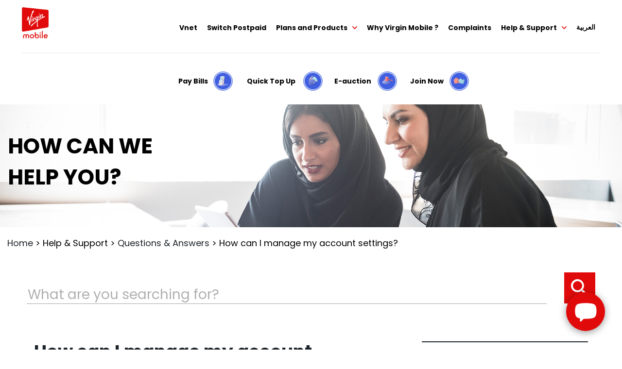

--- FILE ---
content_type: text/css
request_url: https://virginmobile.sa/wp-content/themes/virgin/assets/compiled/style.min.css?ver=1768993922
body_size: 33347
content:
@charset "UTF-8";body{font-family:Poppins}@font-face{font-family:SuadiCurrencyFont;src:url(/wp-content/themes/virgin/assets/fonts/saudi_riyal.woff) format("woff"),url(/wp-content/themes/virgin/assets/fonts/saudi_riyal.woff2) format("woff2");font-weight:400;font-style:normal}.postpaid-cur{font-family:SuadiCurrencyFont}/*! normalize.css v8.0.0 | MIT License | github.com/necolas/normalize.css */html{line-height:1.15;-webkit-text-size-adjust:100%}body{margin:0}h1{font-size:2em;margin:.67em 0}hr{box-sizing:content-box;height:0;overflow:visible}pre{font-family:monospace,monospace;font-size:1em}a{background-color:transparent}abbr[title]{border-bottom:none;text-decoration:underline;text-decoration:underline dotted}b,strong{font-weight:bolder}code,kbd,samp{font-family:monospace,monospace;font-size:1em}small{font-size:80%}sub,sup{font-size:75%;line-height:0;position:relative;vertical-align:baseline}sub{bottom:-.25em}sup{top:-.5em}img{border-style:none}button,input,optgroup,select,textarea{font-family:inherit;font-size:100%;line-height:1.15;margin:0}button,input{overflow:visible}button,select{text-transform:none}[type=button],[type=reset],[type=submit],button{-webkit-appearance:button}[type=button]::-moz-focus-inner,[type=reset]::-moz-focus-inner,[type=submit]::-moz-focus-inner,button::-moz-focus-inner{border-style:none;padding:0}[type=button]:-moz-focusring,[type=reset]:-moz-focusring,[type=submit]:-moz-focusring,button:-moz-focusring{outline:1px dotted ButtonText}fieldset{padding:.35em .75em .625em}legend{box-sizing:border-box;color:inherit;display:table;max-width:100%;padding:0;white-space:normal}progress{vertical-align:baseline}textarea{overflow:auto}[type=checkbox],[type=radio]{box-sizing:border-box;padding:0}[type=number]::-webkit-inner-spin-button,[type=number]::-webkit-outer-spin-button{height:auto}[type=search]{-webkit-appearance:textfield;outline-offset:-2px}[type=search]::-webkit-search-decoration{-webkit-appearance:none}::-webkit-file-upload-button{-webkit-appearance:button;font:inherit}details{display:block}summary{display:list-item}template{display:none}[hidden]{display:none}body{line-height:1}body.data-list-itm,body.overflow{position:fixed;width:100%}.margt-15{margin-top:15px}.banner-img-area:after,.banner-img-area:before,.clearfix:after,.clearfix:before,.complaint-content:after,.complaint-content:before,.contact-us-form:after,.contact-us-form:before,.faq-categories-list:after,.faq-categories-list:before,.infoTop:after,.infoTop:before,.international-form:after,.international-form:before,.plan-block-top:after,.plan-block-top:before,.plan-details-line:after,.plan-details-line:before,.point-header:after,.point-header:before,.price-selectd:after,.price-selectd:before,.search-panel-zone:after,.search-panel-zone:before,.selected-option:after,.selected-option:before,.selection-info:after,.selection-info:before,.tabs-links:after,.tabs-links:before,.verticals:after,.verticals:before,header .header-nav-list:after,header .header-nav-list:before,header:after,header:before{content:" ";display:table}.banner-img-area:after,.clearfix:after,.complaint-content:after,.contact-us-form:after,.faq-categories-list:after,.infoTop:after,.international-form:after,.plan-block-top:after,.plan-details-line:after,.point-header:after,.price-selectd:after,.search-panel-zone:after,.selected-option:after,.selection-info:after,.tabs-links:after,.verticals:after,header .header-nav-list:after,header:after{clear:both}.show{display:block}.hide{display:none!important}.container,.search-panel-zone{margin-right:auto;margin-left:auto;direction:ltr;max-width:1320px}@media (max-width:1200px){.container,.search-panel-zone{max-width:1140px}}@media (max-width:992px){.container,.search-panel-zone{max-width:960px}}@media (max-width:768px){.container,.search-panel-zone{max-width:720px}}@media (max-width:576px){.container,.search-panel-zone{max-width:540px;padding-right:20px;padding-left:20px}}a:hover,a:link,a:visited{text-decoration:none}.relative{position:relative}.center{text-align:center}.btn{font-weight:700;font-size:20px;padding:15px 50px;border-radius:10px;border:1px solid #e10a0a;display:inline-block;box-sizing:border-box;cursor:pointer;font-weight:700;transition:.2s ease}@media screen and (max-width:1000px){.btn{font-size:16px}}@media screen and (max-width:767px){.btn{font-size:12px}}.btn-primary{background-color:#e10a0a;color:#fff}.btn-primary.disabled{background-color:#d0d2d7;border-color:#d0d2d7;cursor:default}.btn-primary[disabled]{background-color:#d0d2d7;border-color:#d0d2d7;cursor:default}.btn-primary:hover{background-color:#e73b3b}.btn-secondary{background-color:#f9cece;color:#e10a0a}.btn-secondary.disabled{background-color:#d0d2d7;border-color:#d0d2d7;cursor:default}.btn-secondary[disabled]{background-color:#d0d2d7;border-color:#d0d2d7;cursor:default}.btn-secondary:hover{background-color:#fce6e6}.title-h2{font-size:36px;font-weight:700;text-align:center}@media screen and (max-width:767px){.title-h2{font-size:24px}}.breif-h2{font-size:24px;font-weight:700;text-align:center}@media screen and (max-width:767px){.breif-h2{font-size:14px}}.data-list-itm,.overflow{overflow:hidden}.loader_container{width:580px;margin-left:50px;text-align:center;vertical-align:middle;position:relative;line-height:460px}.loader_container .lds_ring{display:inline-block;vertical-align:middle}.loader_container .lds_ring div{width:100px;height:100px}@media screen and (max-width:1200px){.loader_container{margin-right:20px}}@media screen and (max-width:767px){.loader_container{width:228px;margin:0 auto}}.lds-ring{display:inline-block;position:relative;width:64px;height:64px}.lds-ring div{box-sizing:border-box;display:block;position:absolute;width:51px;height:51px;margin:6px;border:6px solid #e10a0a;border-radius:50%;animation:lds-ring 1.2s cubic-bezier(.5,0,.5,1) infinite;border-color:#e10a0a transparent transparent transparent}.lds-ring div:nth-child(1){animation-delay:-.45s}.lds-ring div:nth-child(2){animation-delay:-.3s}.lds-ring div:nth-child(3){animation-delay:-.15s}@keyframes lds-ring{0%{transform:rotate(0)}100%{transform:rotate(360deg)}}.agree_section{margin-top:20px;text-align:center;font-size:24px}.agree_section .checkbox-option i{top:6px}@media screen and (max-width:414px){.agree_section .checkbox-option i{top:3px}}@media screen and (max-width:414px){.agree_section{font-size:18px}}.agree_section_btn{margin-top:20px}.agree_section_btn .btn{min-width:220px}.smart_banner{background-color:#1c1c1e;padding:10px;position:sticky;top:0;z-index:1000;direction:ltr}.smart_banner_close{width:7px;height:8px;float:left;cursor:pointer;margin-top:20px;margin-left:5px;margin-right:10px}.smart_banner_close img{display:block;width:100%}.smart_banner_logo{width:55px;height:56px;float:left}.smart_banner_logo img{display:block;width:100%}.smart_banner_content{margin-left:90px;padding-top:5px;margin-right:80px}.smart_banner_title1{font-size:13px;color:#fff;padding-bottom:3px}.smart_banner_title2{font-size:12px;color:#98979e;padding-bottom:5px}.smart_banner_stars{width:76px}.smart_banner_stars img{display:block;width:100%}.smart_banner_link{float:right;margin-top:10px}.smart_banner_link a:link,.smart_banner_link a:visited{color:#568bfc;display:inline-block;padding:10px}header .header-inner{display:flex;width:100%;justify-content:space-between;border-bottom:1px solid #e7e8eb}@media screen and (max-width:1121px){header .header-inner{flex-direction:column}header .header-inner .logo-inner{display:flex;align-items:center;justify-content:space-between}}header .header-navigation{float:right}@media screen and (max-width:1121px){header .header-navigation{float:left;margin-top:15px;display:none}}header .header-nav-list{list-style:none;margin:0;padding:0;float:right}@media screen and (max-width:1121px){header .header-nav-list{display:flex;flex-direction:column;float:left;width:100%}}.main-logo{display:block;height:84px;width:96px;float:left;margin-top:15px;margin-bottom:10px}@media screen and (max-width:1200px){.main-logo{width:80px;height:71px;margin-top:15px}}@media screen and (max-width:1000px){.main-logo{height:57px;width:65px}}@media screen and (max-width:767px){.main-logo{width:54px;height:48px;margin-top:10px;margin-bottom:9px}}@media screen and (max-width:320px){.main-logo{width:54px;height:47px;margin-top:15px}}.show-mobile{display:none!important}@media screen and (max-width:1121px){.show-mobile{display:block!important}}.main-logo-img{display:block;max-width:100%;max-height:100%;height:64px}.burger-btn{width:24px;height:24px;display:none;cursor:pointer;right:20px;display:none}@media screen and (max-width:1121px){.burger-btn{display:block}}.burger-btn span{content:"";width:14px;height:2px;background-color:#e10a0a;display:block;margin:5px auto;transition:all .3s}.burger-btn span:nth-child(1){width:100%}.burger-btn span:nth-child(2){width:19px}.burger-btn.opened span:nth-child(3){transform:rotate(-45deg);margin:-6px 0 0 0;width:100%}.burger-btn.opened span:nth-child(2){display:none}.burger-btn.opened span:nth-child(1){transform:rotate(45deg);width:100%}@media screen and (max-width:1121px){.second-nav{display:none}}header{width:100%;background:#fff;position:relative;box-sizing:border-box;padding:0 90px}@media screen and (max-width:1380px){header{padding:0 45px}}@media screen and (max-width:950px){header{padding:0 20px}}@media screen and (max-width:1255px){.nav-itm.language{padding-left:0}}.nav-itm{float:left;padding:35px 12px 26px;font-size:16px;font-weight:700;position:relative}@media screen and (min-width:982px) and (max-width:1281px){.nav-itm{padding:35px 10px 26px;font-size:14px}}@media screen and (max-width:1121px){.nav-itm{padding:0}}.nav-itm.active:before{width:40px}.nav-itm-join a{background-color:#e10a0a;padding:10px 15px!important;border-radius:6px;margin-top:6px}.nav-itm-join:before{display:none}.nav-itm-join a:link,.nav-itm-join a:visited{color:#fff!important}@media screen and (max-width:981px){.nav-itm-join a:link,.nav-itm-join a:visited{margin:20px 0 0 0;text-align:center}}.nav-itm-topup{background-color:#854994;padding:0 19px;margin-top:35px}.nav-itm-topup:before{display:none}@media screen and (max-width:1000px){.nav-itm-topup{margin-top:20px}}@media screen and (max-width:767px){.nav-itm-topup{display:none}}.nav-itm-topup a:link,.nav-itm-topup a:visited{color:#fff!important}@media screen and (max-width:767px){.nav-itm-topup a:link,.nav-itm-topup a:visited{font-size:12px}}.nav-itm a:link,.nav-itm a:visited{color:#000;display:block;padding:15px 0}@media screen and (max-width:981px){.nav-itm a:link,.nav-itm a:visited{padding:10px 0 0}}.nav-itm a:link:hover,.nav-itm a:visited:hover{color:#e10a0a}.nav-itm.help-support{display:flex;align-items:center}.nav-itm.help-support span{display:block;padding:15px 0 9px}@media screen and (max-width:981px){.nav-itm.help-support{font-size:16px;padding:0;display:flex;align-items:flex-start;flex-direction:column}}.nav-itm.help-support:hover span{display:block;cursor:pointer}.nav-itm.help-support:hover .sub-menu{display:block}.nav-itm.help-support:hover .sub-menu:hover{display:block}#top-menu li.has-children.sub-menu-open>.menu_link_wrapper a{color:#e10a0a!important}#top-menu li.has-children>.sub-menu{background:#fff;padding:15px 10px 10px;min-width:350px;position:absolute;display:none;left:20px;top:96px;box-sizing:border-box;list-style:none;border-radius:20px;box-shadow:0 4px 16px 0 rgba(0,0,0,.2);transition:.3s ease;z-index:10}@media screen and (max-width:981px){#top-menu li.has-children>.sub-menu{min-width:inherit;position:static;border-radius:0;box-shadow:0 0;padding:0}}#top-menu li.has-children>.sub-menu a:link,#top-menu li.has-children>.sub-menu a:visited{display:block;padding:10px;font-size:16px;margin-bottom:5px;width:80%;float:left}@media screen and (max-width:981px){#top-menu li.has-children>.sub-menu a:link,#top-menu li.has-children>.sub-menu a:visited{padding:12px 0 0;margin:0;color:#898d9a}}#top-menu li.has-children>.sub-menu a:hover{color:#e10a0a!important}#top-menu li.has-children>.sub-menu.open{display:block}@media screen and (max-width:981px){#top-menu li.has-children>.sub-menu.open{width:100%}}#top-menu li.has-children .not-top-level{position:relative;width:100%;float:left}#top-menu li.has-children .not-top-level .sub-menu{left:0;background:0 0;position:relative;min-width:auto;top:0;box-shadow:0 0;padding:0;list-style:none;display:none}#top-menu li.has-children .not-top-level .sub-menu a{font-size:14px!important;color:#898d9a;font-weight:400;line-height:normal;padding:5px 10px!important}@media screen and (max-width:981px){#top-menu li.has-children .not-top-level .sub-menu a{padding:5px 0!important;margin:0!important}}#top-menu li.has-children .not-top-level .sub-menu.open{display:block}#top-menu li.has-children .not-top-level i.caret{padding-top:0;padding-right:10px;margin-top:0;margin-bottom:5px;cursor:pointer;transition:.3s ease}@media screen and (max-width:981px){#top-menu li.has-children .not-top-level i.caret{padding-right:0}}#top-menu li.has-children .not-top-level.sub-menu-open>div>a{color:#3f5fe0!important}#top-menu li.has-children .not-top-level.sub-menu-open>ul.sub-menu.open>li a{color:#898d9a;font-weight:400}#top-menu li.has-children i.caret{float:right;margin-left:10px;margin-top:-1px;cursor:pointer;transition:.3s ease}#top-menu li.has-children i.caret.rotate{transform:rotateX(180deg)}#top-menu li.has-children .not-top-level>a{color:#000!important}#top-menu li.has-children .menu_link_wrapper{display:flex;align-items:center;width:100%}@media screen and (max-width:981px){#top-menu li.has-children .menu_link_wrapper{justify-content:space-between}}.main-menu{background-color:rgba(0,0,0,.9);width:100%;display:none}@media screen and (min-width:767px){.main-menu{display:none!important}}.main-menu .menu{list-style:none;padding:0}.main-menu .menu:last-child{margin:30px 0 0}.main-menu .menu-itm{cursor:pointer;margin-bottom:65px;text-align:center}@media screen and (max-width:736px){.main-menu .menu-itm{margin-bottom:30px}}.main-menu .menu-itm.lang{width:125px;border-top:solid 2px rgba(255,255,255,.5);padding-top:30px;margin:0 auto 50px}.main-menu .menu-itm .btn-primary{width:100%;max-width:168px}.main-menu .menu-itm .topup{background-color:#854994!important;border:0!important}.main-menu .menu-lnk{color:#fff!important;font-size:36px;font-weight:700}.main-menu .menu-lnk.active{color:#e10a0a!important}@media screen and (max-width:736px){.main-menu .menu-lnk{font-size:18px}}.has-sub{position:relative}.has-sub:after{content:"";display:inline-block;width:10px;height:7px;background:url(../img/arrow_down.svg) no-repeat;margin-left:10px;position:relative;top:-1px}.has-sub.opened{color:#e10a0a!important}.has-sub.opened:after{background:url(../img/arrow_down_active.svg) no-repeat}.has-sub.opened+.sub-menu-mob{display:block}.sub-menu-mob{display:none;width:70%;margin:25px auto;padding:0;list-style:none}.sub-menu-mob a:link,.sub-menu-mob a:visited{display:block;font-weight:300;color:#fff;text-align:center;margin-bottom:15px;font-size:18px}.chat_icon{width:110px;height:110px;background:url(../img/chat_icon.svg) no-repeat;background-size:contain;position:fixed;right:20px;bottom:20px;cursor:pointer;z-index:9}@media screen and (max-width:767px){.chat_icon{width:66px;height:66px}}li#menu-item-32419-ar{font-family:CairoBold}li#menu-item-32421-en{font-family:Poppins}#menu-item-40344 a{position:relative;padding-left:30px}#menu-item-40344 a::before{content:'';display:inline-block;width:40px;height:40px;background:url(../img/pay-bills.png) no-repeat center center;background-size:contain;position:absolute;left:112%;top:50%;transform:translateY(-50%)}#menu-item-96194 a{position:relative;padding-left:30px}#menu-item-96194 a::before{content:'';display:inline-block;width:40px;height:40px;background:url(../img/pay-bills.png) no-repeat center center;background-size:contain;position:absolute;left:112%;top:50%;transform:translateY(-50%)}#menu-item-96198 a{position:relative;padding-left:30px}#menu-item-96198 a::before{content:'';display:inline-block;width:40px;height:40px;background:url(../img/pay-bills.png) no-repeat center center;background-size:contain;position:absolute;left:112%;top:50%;transform:translateY(-50%)}#menu-item-40345 a{position:relative;padding-left:30px}#menu-item-40345 a::before{content:'';display:inline-block;width:40px;height:40px;background:url(../img/quick-topup.png) no-repeat center center;background-size:contain;position:absolute;left:112%;top:50%;transform:translateY(-50%)}#menu-item-96195 a{position:relative;padding-left:30px}#menu-item-96195 a::before{content:'';display:inline-block;width:40px;height:40px;background:url(../img/quick-topup.png) no-repeat center center;background-size:contain;position:absolute;left:112%;top:50%;transform:translateY(-50%)}#menu-item-96199 a{position:relative;padding-left:30px}#menu-item-96199 a::before{content:'';display:inline-block;width:40px;height:40px;background:url(../img/quick-topup.png) no-repeat center center;background-size:contain;position:absolute;left:112%;top:50%;transform:translateY(-50%)}#menu-item-40346 a{position:relative;padding-left:30px}#menu-item-40346 a::before{content:'';display:inline-block;width:40px;height:40px;background:url(../img/e-auction.png) no-repeat center center;background-size:contain;position:absolute;left:112%;top:50%;transform:translateY(-50%)}#menu-item-96196 a{position:relative;padding-left:30px}#menu-item-96196 a::before{content:'';display:inline-block;width:40px;height:40px;background:url(../img/e-auction.png) no-repeat center center;background-size:contain;position:absolute;left:112%;top:50%;transform:translateY(-50%)}#menu-item-96200 a{position:relative;padding-left:30px}#menu-item-96200 a::before{content:'';display:inline-block;width:40px;height:40px;background:url(../img/e-auction.png) no-repeat center center;background-size:contain;position:absolute;left:112%;top:50%;transform:translateY(-50%)}#menu-item-40343 a{position:relative;padding-left:30px}#menu-item-40343 a::before{content:'';display:inline-block;width:40px;height:40px;background:url(../img/join-now.png) no-repeat center center;background-size:contain;position:absolute;left:112%;top:50%;transform:translateY(-50%)}#menu-item-96197 a{position:relative;padding-left:30px}#menu-item-96197 a::before{content:'';display:inline-block;width:40px;height:40px;background:url(../img/join-now.png) no-repeat center center;background-size:contain;position:absolute;left:112%;top:50%;transform:translateY(-50%)}#menu-item-96201 a{position:relative;padding-left:30px}#menu-item-96201 a::before{content:'';display:inline-block;width:40px;height:40px;background:url(../img/join-now.png) no-repeat center center;background-size:contain;position:absolute;left:112%;top:50%;transform:translateY(-50%)}#menu-item-98236 a{position:relative;padding-left:30px}#menu-item-98236 a::before{content:'';display:inline-block;width:40px;height:40px;background:url(../img/pay-bills.png) no-repeat center center;background-size:contain;position:absolute;left:112%;top:50%;transform:translateY(-50%)}#menu-item-98237 a{position:relative;padding-left:30px}#menu-item-98237 a::before{content:'';display:inline-block;width:40px;height:40px;background:url(../img/quick-topup.png) no-repeat center center;background-size:contain;position:absolute;left:112%;top:50%;transform:translateY(-50%)}#menu-item-98238 a{position:relative;padding-left:30px}#menu-item-98238 a::before{content:'';display:inline-block;width:40px;height:40px;background:url(../img/e-auction.png) no-repeat center center;background-size:contain;position:absolute;left:112%;top:50%;transform:translateY(-50%)}#menu-item-98239 a{position:relative;padding-left:30px}#menu-item-98239 a::before{content:'';display:inline-block;width:40px;height:40px;background:url(../img/join-now.png) no-repeat center center;background-size:contain;position:absolute;left:112%;top:50%;transform:translateY(-50%)}#menu-item-98240 a{position:relative;padding-left:30px}#menu-item-98240 a::before{content:'';display:inline-block;width:40px;height:40px;background:url(../img/pay-bills.png) no-repeat center center;background-size:contain;position:absolute;left:112%;top:50%;transform:translateY(-50%)}#menu-item-98241 a{position:relative;padding-left:30px}#menu-item-98241 a::before{content:'';display:inline-block;width:40px;height:40px;background:url(../img/quick-topup.png) no-repeat center center;background-size:contain;position:absolute;left:112%;top:50%;transform:translateY(-50%)}#menu-item-98242 a{position:relative;padding-left:30px}#menu-item-98242 a::before{content:'';display:inline-block;width:40px;height:40px;background:url(../img/e-auction.png) no-repeat center center;background-size:contain;position:absolute;left:112%;top:50%;transform:translateY(-50%)}#menu-item-98243 a{position:relative;padding-left:30px}#menu-item-98243 a::before{content:'';display:inline-block;width:40px;height:40px;background:url(../img/join-now.png) no-repeat center center;background-size:contain;position:absolute;left:112%;top:50%;transform:translateY(-50%)}#menu-item-99421 a,#menu-item-99422 a,#menu-item-99423 a,#menu-item-99424 a,#menu-item-99425 a,#menu-item-99426 a,#menu-item-99427 a,#menu-item-99428 a{position:relative;padding-left:30px}#menu-item-99421 a::before,#menu-item-99425 a::before{content:'';display:inline-block;width:40px;height:40px;background:url(../img/pay-bills.png) no-repeat center center;background-size:contain;position:absolute;left:112%;top:50%;transform:translateY(-50%)}#menu-item-99422 a::before,#menu-item-99426 a::before{content:'';display:inline-block;width:40px;height:40px;background:url(../img/quick-topup.png) no-repeat center center;background-size:contain;position:absolute;left:112%;top:50%;transform:translateY(-50%)}#menu-item-99423 a::before,#menu-item-99427 a::before{content:'';display:inline-block;width:40px;height:40px;background:url(../img/e-auction.png) no-repeat center center;background-size:contain;position:absolute;left:112%;top:50%;transform:translateY(-50%)}#menu-item-99424 a::before,#menu-item-99428 a::before{content:'';display:inline-block;width:40px;height:40px;background:url(../img/join-now.png) no-repeat center center;background-size:contain;position:absolute;left:112%;top:50%;transform:translateY(-50%)}#second-menu .nav-itm{padding-right:40px}.header-second-nav{display:flex;justify-content:center}@media (max-width:767px){.header-second-nav ul#second-menu li.nav-itm a{display:flex;flex-direction:column;font-size:12px;white-space:nowrap;padding-left:12px;align-items:center}.header-second-nav ul#second-menu{flex-direction:row;justify-content:space-between}.header-second-nav ul#second-menu li.nav-itm a:before{position:relative;left:auto;top:auto;transform:none;margin-bottom:10px}#second-menu .nav-itm{padding-right:0}}.loader{position:fixed;top:0;left:0;width:100%;height:100%;color:#fff;justify-content:center;align-items:center;font-size:2em;z-index:9999}.ld-ch{top:40%;left:50%}.main-banner{background:url(../img/top_banner_bg.png) no-repeat 50% 0;min-height:776px;position:relative}@media screen and (max-width:1200px){.main-banner{min-height:485px;background-size:1208px}}@media screen and (max-width:414px){.main-banner{background:url(../img/main-banner-mobile.png) no-repeat 50% -77px;min-height:667px;background-size:100%}}.main-banner-img{display:block;width:100%}.btm-banner-img{display:block;width:100%;background-image:url(../img/btm_banner_bg.png);background-size:contain;background-position:50% 0;background-repeat:no-repeat;padding-bottom:59px}@media screen and (max-width:1200px){.btm-banner-img{padding-bottom:40px}}@media screen and (max-width:767px){.btm-banner-img{padding-bottom:20px}}.header-page-title{position:absolute;width:100%;top:0;left:0;z-index:3}.header-page-title .container,.header-page-title .search-panel-zone{padding-top:51px}.header-page-title .container .inner-pages-line,.header-page-title .search-panel-zone .inner-pages-line{color:#fff}@media screen and (max-width:1680px){.header-page-title .container,.header-page-title .search-panel-zone{padding-top:44px}}@media screen and (max-width:1200px){.header-page-title .container,.header-page-title .search-panel-zone{max-width:980px;padding-top:34px}}@media screen and (max-width:768px){.header-page-title .container,.header-page-title .search-panel-zone{padding-top:15px}}.header-page-title .line{text-align:left;font-size:64px;display:inline-block;padding-top:20px;padding-bottom:0;padding-right:16px;padding-left:16px;font-weight:700;text-transform:uppercase}@media screen and (max-width:1680px){.header-page-title .line{font-size:54px}}@media screen and (max-width:1440px){.header-page-title .line{font-size:44px}}@media screen and (max-width:1200px){.header-page-title .line{padding-top:15px;padding-bottom:5px;font-size:36px}}@media screen and (max-width:767px){.header-page-title .line{padding-right:14px;padding-left:20px;font-size:30px}}@media screen and (max-width:414px){.header-page-title .line{padding-right:10px;padding-left:10px;padding-top:11px;padding-bottom:0}}@media screen and (max-width:320px){.header-page-title .line{font-size:26px}}@media screen and (max-width:767px){.header-page-title .line:last-child{padding-top:8px}}.line-sep{display:block;height:0}.main-banner-text{text-align:left;margin:0;position:absolute;left:0;top:22%;width:100%;max-width:40%}@media screen and (max-width:668px){.main-banner-text{max-width:100%;top:0}}@media only screen and (max-width:330px){.main-banner-text{top:-9px}}.main-banner-text a{color:#000}.main-banner-text .btn-slider{margin-top:10px;font-weight:700;font-size:20px;padding:15px 50px;border-radius:10px;line-height:30px}.main-banner-text .container,.main-banner-text .search-panel-zone{direction:ltr;margin:0}.main-banner-text .line{text-align:left;font-size:70px;display:inline-block;color:#131c35;font-weight:900;line-height:80px;padding:0}@media screen and (max-width:981px){.main-banner-text .line{text-align:center;font-size:48px;line-height:60px}}.main-banner-text .line-sep{display:block;height:0}.main-banner-text .line.line3{font-size:26px;font-weight:400;line-height:1.2;margin:20px 0}@media screen and (max-width:981px){.main-banner-text .line.line3{font-size:20px}}.main-banner-text2{text-align:right;margin:15px 0 0;position:absolute;right:0;top:140px;width:100%;color:#fff;font-size:28px;overflow:hidden}@media screen and (max-width:1200px){.main-banner-text2{font-size:26px;top:120px}}@media screen and (max-width:1000px){.main-banner-text2{font-size:18px}}@media screen and (max-width:414px){.main-banner-text2{position:static}}@media screen and (max-width:320px){.main-banner-text2{font-size:16px}}.main-banner-text2 .text-placeholder{width:207px;float:right;line-height:1.3}@media screen and (max-width:668px){.banner-img img{width:100%;height:515px}}@media screen and (max-width:375px){.banner-img img{width:100%;height:462px}}@media screen and (max-width:360px){.banner-img img{height:443px}}@media screen and (max-width:320px){.banner-img img{height:394px}}.banner-img img{display:block;width:100%}.banner-img-area{width:100%}.banner-link-wrapper{display:block}.main-slider-itm{width:auto;height:100%;min-height:80vh;background-position:bottom right;background-repeat:no-repeat;background-size:cover;background-position:top}.main-slider-itm .mobile-only{display:none}@media screen and (max-width:767px){.main-slider-itm{min-height:auto}.main-slider-itm .mobile-only{margin:30px 0 0;margin-bottom:0}}@media screen and (min-width:768px) and (max-width:1024px){.main-slider-itm{min-height:auto}.main-slider-itm .mobile-only{margin:30px 0 0;margin-bottom:0}}@media screen and (max-width:981px){.main-slider-itm{background-image:none!important}.main-slider-itm .main-banner-text{position:relative;max-width:100%}.main-slider-itm .container,.main-slider-itm .search-panel-zone{text-align:center;padding-left:0;padding-right:0}.main-slider-itm .mobile-only{display:block;margin:30px 0 0}.main-slider-itm .mobile-only img{height:auto;width:100%!important;margin:0 auto}}@media screen and (max-width:981px) and (max-width:380px){.main-slider-itm .mobile-only img{height:380px}}@media screen and (max-width:981px){.main-slider-itm .btn.btn-primary.btn-slider{width:90%}.main-slider-itm .banner-img-area{display:none}.main-slider-itm .mobile-only{display:block}}.main_slider_bottom{margin-top:-9.2%;position:relative;z-index:7;pointer-events:none}@media screen and (min-width:1681px){.main_slider_bottom{margin-top:0}}@media screen and (min-width:2301px){.main_slider_bottom{margin-top:-1%}}@media screen and (min-width:2570px){.main_slider_bottom{margin-top:-2%}}@media screen and (min-width:2950px){.main_slider_bottom{margin-top:-2.5%}}.main_slider_bottom img{display:block;width:100%}.main-slider-container{width:100%;position:relative}.main-slider-container .btm-cover{display:block;width:100%}.main-slider-container .owl-carousel{overflow:hidden}.main-slider-container .owl-carousel .owl-stage-outer{overflow:visible}@media screen and (max-width:414px){#main-slider{background-size:200%!important}}#main-slider .owl-dots{text-align:center;position:absolute;bottom:20px;width:100%}@media screen and (max-width:981px){#main-slider .owl-dots{position:static;margin:4px 0}}@media screen and (max-width:767px){#main-slider .owl-dots{position:static;margin:4px 0;position:absolute}}@media screen and (min-width:768px) and (max-width:1024px){#main-slider .owl-dots{position:static;margin:4px 0;position:absolute}}#main-slider .owl-dots button{background:#3f5fe0;display:inline-block;border-radius:12px;width:12px;height:12px;margin:0 5px;transition:all .3s;outline:0;opacity:.5}@media screen and (max-width:767px){#main-slider .owl-dots button{width:6px;height:6px;margin:0 4px}}#main-slider .owl-dots button.active{width:24px;height:12px;background:#3f5fe0;opacity:1}@media screen and (max-width:767px){#main-slider .owl-dots button.active{width:12px;height:6px}}#main-slider .owl-dots button span{display:inline-block;width:12px;height:12px}.top-banner{max-width:100%;padding-left:0;padding-right:0}.home-booknumber-block-area{background-color:#e10a0a;padding:80px 0}@media screen and (max-width:981px){.home-booknumber-block-area{padding:40px 0}}.home-booknumber-block-area .btn-primary{padding:15px 50px}.home-booknumber-block-area .btn-secondary{padding:15px 80px;border-radius:10px}.home-booknumber-block-area .digits-inner{display:flex}@media screen and (max-width:981px){.home-booknumber-block-area .digits-inner{align-items:center;justify-content:space-evenly;margin:0 0 20px 0}}.home-booknumber-block{text-align:center;padding:50px 20px;position:relative;margin-bottom:30px}@media screen and (max-width:1000px){.home-booknumber-block{padding-bottom:10px;margin-bottom:20px}}@media screen and (max-width:767px){.home-booknumber-block{padding-top:25px}}.home-booknumber-block .btn{min-width:224px}@media screen and (max-width:1000px){.home-booknumber-block .btn{min-width:200px}}.home-booknumber-block .btn-secondary{margin-right:24px}@media screen and (max-width:767px){.home-booknumber-block .btn-secondary{margin-right:0;margin-bottom:10px;border-width:2px}}.home-booknumber-title{font-size:36px;display:inline-block;line-height:1.3}@media screen and (max-width:981px){.home-booknumber-title{font-size:28px}}.initial-digits{display:flex;margin:50px 0;direction:ltr;align-items:center;justify-content:center}@media screen and (max-width:981px){.initial-digits{flex-direction:column;margin:50px 0 20px 0}}.initial-digit{color:#fff;font-size:70px;font-weight:900;text-align:center;float:left;box-sizing:border-box}@media screen and (max-width:981px){.initial-digit{font-size:28px}}.rest-digits{font-size:70px;margin:0 50px}@media screen and (max-width:981px){.rest-digits{font-size:28px;margin:0 0 0 10px}}.rest-digits .lds-ring{width:24px;height:24px;top:-3px;left:30px;left:30px}.rest-digits .lds-ring div{width:24px;height:24px;margin:4px;border-width:4px;border:6px solid #fff;border-color:#fff transparent transparent transparent}@media screen and (max-width:515px){.rest-digits+span.btns-zone{margin-left:13px;margin-bottom:0}.rest-digits+span.btns-zone.home-love-it-btn-wrapper{display:block;margin-left:0;margin-top:20px}.rest-digits+span.btns-zone #book_number{margin:auto}}@media screen and (max-width:320px){.rest-digits+span.btns-zone{margin-left:8px}}.rest-digits+span.btns-zone .btn-primary,.rest-digits+span.btns-zone a:link,.rest-digits+span.btns-zone a:visited{margin:0}@media screen and (max-width:1000px){.rest-digits+span.btns-zone .btn-primary,.rest-digits+span.btns-zone a:link,.rest-digits+span.btns-zone a:visited{width:auto}}@media screen and (max-width:515px){.rest-digits+span.btns-zone .btn-primary,.rest-digits+span.btns-zone a:link,.rest-digits+span.btns-zone a:visited{min-width:auto}}.section1{text-align:center}@media screen and (max-width:767px){.section1{margin:20px auto 0}}.section1 .line{font-size:50px;color:#fff;font-weight:700;line-height:75px}@media screen and (max-width:1000px){.section1 .line{font-size:28px;line-height:40px}}.section1 .breif{color:#fff;font-weight:400;font-size:24px;max-width:850px;line-height:39px;margin:30px auto 0;font-size:24px;line-height:39px}@media screen and (max-width:981px){.section1 .breif{font-size:16px;line-height:24px;padding-left:10px;padding-right:10px}}.custom-plan-links .section1 .line{color:#000}.custom-plan-links .section1 .breif{color:#000}.section2{text-align:center;color:#fff}.section2 .title{font-size:36px;margin-bottom:50px;font-weight:300}@media screen and (max-width:1000px){.section2 .title{margin-bottom:30px;font-size:24px}}.section2 .choose-num-title-err-msg{margin-top:60px;font-weight:700;padding-left:30px;padding-right:30px;font-size:24px;margin-bottom:60px}@media screen and (max-width:981px){.btns-zone{margin-bottom:20px;width:100%}}.btns-zone .btn-primary{background:#f9cece;color:#e10a0a;font-size:20px;font-weight:700;border-radius:10px}@media screen and (max-width:981px){.btns-zone .btn-primary{width:60%}}@media screen and (max-width:581px){.btns-zone .btn-primary{width:100%}}.btns-zone .btn-primary[disabled]{background-color:#ccc!important;border-color:#ccc!important;color:#999!important;cursor:default}.btns-zone .btn-primary:hover{background-color:#fce6e6}.btns-zone .btn-secondary{background:#e10a0a;color:#fff;font-weight:700;font-size:20px;border-color:#fff}@media screen and (max-width:981px){.btns-zone .btn-secondary{width:60%}}@media screen and (max-width:581px){.btns-zone .btn-secondary{width:100%}}.btns-zone .btn-secondary:hover{background-color:#e73b3b}.sep2 img,.sep3 img,.sep4 img{display:block;width:100%}.sep4{position:relative;top:-1px}.plan-blocks.owl-carousel .owl-stage-outer{padding:20px 0;overflow:visible}.custom-plan-wrapper .right-shadow{position:relative;padding-bottom:45px;height:40px}.custom-plan-wrapper .right-shadow .ribbon{background:#d6023a;color:#fff;padding:5px 10px;font-size:20px;position:absolute;bottom:16px;left:50%;transform:translateX(-50%)}.custom-plan-wrapper .right-shadow .ribbon:after{content:"";background:url(../img/ribbon-vert.png) no-repeat 0 0;background-size:100% 100%;height:10px;width:100%;position:absolute;bottom:-9px;left:0}.data-list-itm-left,.slider-plans .plan-details-line{position:relative}.data-list-itm-left .ribbon,.slider-plans .plan-details-line .ribbon{background:#e10a0a;color:#fff;padding:7px 10px 5px;font-size:20px;position:absolute;right:0;top:0}.data-list-itm-left .ribbon:after,.slider-plans .plan-details-line .ribbon:after{content:"";background:url(../img/ribbon-horiz.png) no-repeat 0 0;background-size:100% 100%;height:100%;width:10px;position:absolute;top:0;left:-9px}.data-list-itm-left .ribbon{top:10px}.plus-data{color:#87499c;font-size:22px;display:inline-block;margin-left:30px;line-height:1;position:relative;top:2px}@media screen and (max-width:736px){.plus-data{font-size:20px}}#prepaid-tab .postpaid_citc{margin-top:-80px;margin-bottom:30px}.postpaid_citc{width:35%}@media screen and (max-width:736px){.postpaid_citc{width:50%}}@media screen and (max-width:414px){.postpaid_citc{width:90%;margin:0 auto}}.postpaid_citc img{width:100%}.plan-block.freeOnNet{height:610px}@media screen and (max-width:1440px){.plan-block.freeOnNet{height:585px}}@media screen and (max-width:1000px){.plan-block.freeOnNet{height:515px}}@media screen and (max-width:1200px){.plan-block .btn{padding:14px 40px 8px;font-size:14px}}.freeOnNet-wrapper{margin-top:20px}.freeOnNet-wrapper .plan-details-line:last-child{margin-bottom:0;padding-bottom:0;text-align:left}.freeOnNet-wrapper .plan-details-title{text-align:left}.freeOnNet-wrapper .plan-details-block{display:inline-block;margin-right:10px;max-width:147px}@media screen and (max-width:375px){.freeOnNet-wrapper .plan-details-block{max-width:137px}}@media screen and (max-width:360px){.freeOnNet-wrapper .plan-details-block{max-width:117px}}.freeOnNet-wrapper .plan-details-block img{display:block;width:100%}.freeOnNet-wrapper .plan-details-block:last-child{margin-right:0}.freeOnNet-wrapper .freeOnNet{font-size:24px;width:76px;margin:0 auto;text-align:center;padding:15px 0 5px;border:2px solid rgba(154,154,154,.37);border-radius:4px;color:#87499c}.plan-blocks{position:relative;height:550px;max-width:420px;margin:0 auto}@media screen and (max-width:736px){.plan-blocks{height:470px}}.plan-blocks .owl-dots{margin-top:-330px;text-align:center}.plan-blocks .owl-dot{width:10px;height:10px;border-radius:5px;background:#eee!important;margin:0 5px;outline:0}.plan-blocks .owl-dot.active{background:#e90033!important}.plan-blocks .owl-next,.plan-blocks .owl-prev{height:355px;position:relative;top:-433px;width:179px;outline:0;overflow:hidden;text-indent:-200px}@media screen and (max-width:414px){.plan-blocks .owl-next,.plan-blocks .owl-prev{width:29px;top:-383px;height:310px}}.plan-blocks .owl-prev{left:-164px}@media screen and (max-width:414px){.plan-blocks .owl-prev{left:0;width:40px}}.plan-blocks .owl-next{right:-226px}@media screen and (max-width:414px){.plan-blocks .owl-next{right:-344px;width:40px}}@media screen and (max-width:375px){.plan-blocks .owl-next{right:-316px}}@media screen and (max-width:360px){.plan-blocks .owl-next{right:-301px}}@media screen and (max-width:360px){.plan-blocks .owl-next{right:-261px}}.plan-blocks .active{z-index:9!important}.plan-block{background:#fff;box-shadow:0 0 31px 0 rgba(0,0,0,.1);border-radius:2.6px;width:100%;max-width:390px;margin:0 auto;height:510px;transition:all .4s ease-in;text-align:left;padding-top:27px;padding-left:27px;padding-bottom:27px;box-sizing:border-box}@media screen and (max-width:1000px){.plan-block{padding-left:20px;padding-bottom:20px;height:440px}}@media screen and (max-width:830px){.plan-block{height:auto}}@media screen and (max-width:320px){.plan-block{padding-left:15px;padding-top:15px;padding-bottom:15px;height:431px}}.plan-block .btn-primary,.plan-block .btn-secondary{width:100%;max-width:224px}@media screen and (max-width:736px){.plan-block .btn-primary,.plan-block .btn-secondary{padding:11px 10px 5px;max-width:168px}}.plan-block .btn-secondary{border:none;max-width:inherit;width:94%}.plan-block .plan-price-lbl{font-size:16px;padding-bottom:5px}@media screen and (max-width:1000px){.plan-block .plan-price-lbl{font-size:12px}}.plan-block .price-zone{width:70%;float:left}.plan-block .price-zone .price{font-size:82px;float:left;font-weight:500;letter-spacing:-6px;padding-right:5px}@media screen and (max-width:1200px){.plan-block .price-zone .price{font-size:64px}}@media screen and (max-width:1000px){.plan-block .price-zone .price{font-size:60px}}@media screen and (max-width:830px){.plan-block .price-zone .price{font-size:50px}}.plan-block .price-zone-info{float:left;margin-left:15px}@media screen and (max-width:830px){.plan-block .price-zone-info{margin-left:8px}}.plan-block .save-amount{font-size:16px;color:#87499c;direction:ltr}@media screen and (max-width:1000px){.plan-block .save-amount{font-size:12px}}.plan-block .billed{font-size:13px;color:#1eb885;margin-bottom:5px}@media screen and (max-width:1000px){.plan-block .billed{font-size:12px}}@media screen and (max-width:360px){.plan-block .billed{max-width:70px}}.plan-block .plan-offer{width:30%;float:left;direction:ltr;box-sizing:border-box;font-size:16px;height:77px;border-left:1px solid #f0f0f0;padding-left:12px;padding-top:8px}@media screen and (max-width:1000px){.plan-block .plan-offer{font-size:12px;height:56px}}@media screen and (max-width:830px){.plan-block .plan-offer{height:46px;padding-left:10px}}.plan-block .plan-offer .line-1{margin-bottom:8px}.plan-block .plan-offer .line-2{font-size:16px;color:#87499c;width:75px}@media screen and (max-width:1000px){.plan-block .plan-offer .line-2{font-size:14px}}.plan-block .plan-offer .line-3{font-size:14px;margin-top:6px}.plan-block-bottom{padding-right:27px}@media screen and (max-width:1000px){.plan-block-bottom{padding-right:20px}}.plan-block.active{z-index:1}.custom-plan .btn-primary,.custom-plan .btn-secondary,.plans-cards .btn-primary,.plans-cards .btn-secondary{width:224px;box-sizing:border-box;line-height:1}@media screen and (max-width:736px){.custom-plan .btn-primary,.custom-plan .btn-secondary,.plans-cards .btn-primary,.plans-cards .btn-secondary{padding:11px 10px 5px;max-width:168px}}.custom-plan .btn-secondary,.plans-cards .btn-secondary{padding:17px 40px 11px}@media screen and (max-width:414px){.custom-plan .btn-secondary,.plans-cards .btn-secondary{padding:14px 10px 10px}}.custom-plan .btn-primary,.plans-cards .btn-primary{padding:8px 10px 3px}.custom-plan .btn-primary span,.plans-cards .btn-primary span{display:block}@media screen and (max-width:1200px){.custom-plan .btn-primary span,.plans-cards .btn-primary span{font-size:16px}}.custom-plan .btn-primary span:first-child,.plans-cards .btn-primary span:first-child{margin-bottom:5px}.custom-plan .btn-primary span:last-child,.plans-cards .btn-primary span:last-child{font-weight:300;font-size:14px}@media screen and (max-width:1200px){.custom-plan .btn-primary span:last-child,.plans-cards .btn-primary span:last-child{font-size:11px}}@media screen and (max-width:414px){.custom-plan .btn-primary span,.plans-cards .btn-primary span{font-size:10px!important}.custom-plan .btn-primary span:first-child,.plans-cards .btn-primary span:first-child{font-size:14px!important;margin-bottom:3px}.custom-plan .btn-primary span:first-child,.plans-cards .btn-primary span:first-child{margin-bottom:3px}}.shiftRight{right:-200px}@media screen and (max-width:414px){.shiftRight{right:-334px}}.shiftRight .plan-block{position:relative}.shiftRight.active{right:0}.shiftRight-2 .plan-block{position:relative;right:-592px;transform:scale(.65)!important}.shiftRight-2.active .plan-block{right:0}.shiftLeft{z-index:2;left:-200px}@media screen and (max-width:414px){.shiftLeft{left:-334px}}.shiftLeft .plan-block{position:relative;left:-200px}@media screen and (max-width:414px){.shiftLeft .plan-block{left:-334px}}.shiftLeft.active{left:0}.shiftLeft-2{z-index:1}.shiftLeft-2 .plan-block{position:relative;left:-593px;transform:scale(.65)!important}.shiftLeft-2.active .plan-block{left:0}.label-separator{position:relative;border-bottom:1px solid #f0f0f0;margin:20px 0}.label-separator-text{background:#87499c;color:#fff;display:inline-block;font-size:16px;position:absolute;height:26px;border-radius:15px;text-align:center;box-sizing:border-box;padding:7px 30px 0;top:-13px;left:0}@media screen and (max-width:1000px){.label-separator-text{font-size:14px;padding-top:8px}}@media screen and (max-width:830px){.label-separator-text{font-size:12px}}@media screen and (max-width:830px){.plan-details-value.not-available-img{width:58px}}.plan-details-line{margin-bottom:25px;border-bottom:1px solid #eaeaea;padding-bottom:20px;text-align:center}@media screen and (max-width:1440px){.plan-details-line{margin-bottom:20px;padding-bottom:15px}}.plan-details-line:last-child{border-bottom:none;margin-bottom:20px;padding-bottom:10px}@media screen and (max-width:1440px){.plan-details-line:last-child{margin-bottom:10px}}@media screen and (max-width:350px){.plan-details-line:last-child{margin-bottom:0}}.plan-details-line.freeOnNet .plan-details-title{font-size:14px;text-align:left}.plan-details-line.freeOnNet .plan-details-block{display:inline-block;margin-right:10px;max-width:147px}.plan-details-line.freeOnNet .plan-details-block:last-child{margin-right:0}.plan-details-line.freeOnNet .plan-details-block img{display:block;width:100%}@media screen and (max-width:1200px){.plan-details-line.freeOnNet .plan-details-block{max-width:120px}}@media screen and (max-width:830px){.plan-details-line.freeOnNet .plan-details-block{max-width:100px}}@media screen and (max-width:414px){.plan-details-line.freeOnNet .plan-details-block{max-width:117px}}@media screen and (max-width:355px){.plan-details-line.freeOnNet .plan-details-block{max-width:103px}}@media screen and (max-width:319px){.plan-details-line.freeOnNet .plan-details-block{max-width:100px}}.plan-details-lines{padding-top:20px}.plan-details-lines .plan-details-line:first-child .not-available{width:168px}@media screen and (max-width:1000px){.plan-details-lines .plan-details-line:first-child .not-available{margin-left:0}}@media screen and (max-width:830px){.plan-details-lines .plan-details-line:first-child .not-available{width:148px;padding-top:3px}}@media screen and (max-width:414px){.plan-details-lines .plan-details-line:first-child .not-available{width:140px}}.plan-details-lines .plan-details-line:last-child .not-available{width:127px}@media screen and (max-width:1000px){.plan-details-lines .plan-details-line:last-child .not-available{margin-left:0}}@media screen and (max-width:830px){.plan-details-lines .plan-details-line:last-child .not-available{width:100px;padding-top:3px}}@media screen and (max-width:414px){.plan-details-lines .plan-details-line:last-child .not-available{width:100px}}.plan-details-value{float:left;font-size:36px;font-weight:500;width:90px}.plan-details-value .unit{font-size:24px}@media screen and (max-width:830px){.plan-details-value{font-size:30px;width:80px}}@media screen and (max-width:736px){.plan-details-value{font-size:30px}}@media screen and (max-width:320px){.plan-details-value{width:70px}}.plan-details-desc{float:left;width:145px;font-size:18px;margin-left:20px;text-align:left}@media screen and (max-width:1200px){.plan-details-desc{width:110px;margin-left:15px}}@media screen and (max-width:1000px){.plan-details-desc{width:100px}}@media screen and (max-width:830px){.plan-details-desc{width:85px;font-size:14px;margin-left:10px}}@media screen and (max-width:736px){.plan-details-desc{margin-left:5px}}@media screen and (max-width:360px){.plan-details-desc{margin-left:10px}}.plan-details-desc.not-available{opacity:.3}.plan-details-title{font-size:14px;color:#404040;text-align:center;margin-bottom:10px;direction:ltr}@media screen and (max-width:1200px){.popup .container,.popup .search-panel-zone{max-width:980px}}@media screen and (max-width:1000px){.popup .container,.popup .search-panel-zone{max-width:768px}}@media screen and (max-width:768px){.popup .container,.popup .search-panel-zone{max-width:390px}}.popup .btn-primary{font-size:16px}.right-shadow{position:relative}.right-shadow:before{content:"";display:block;width:60px;background:url(../img/right-shadow.svg) repeat-y;position:absolute;right:-1px;top:0;height:24px;z-index:9;pointer-events:none}.right-shadow:after{content:"";display:block;width:60px;background:url(../img/right-shadow.svg) repeat-y;position:absolute;left:-1px;top:0;height:24px;transform:rotate(180deg);z-index:9;pointer-events:none}.owl-item .plan-block{transform:scale(.75)}@media screen and (max-width:767px){.owl-item .plan-block{transform:scale(.6)}}.owl-item.active{position:relative;z-index:1}.owl-item.active .plan-block{transform:scale(1);margin:0 auto}@media screen and (max-width:767px){.owl-item.active .plan-block{transform:scale(.85)}}#data-slider,#minutes-slider{position:relative;font-weight:400}#data-slider:before,#minutes-slider:before{display:block;content:"";position:absolute;width:76px;height:40px;border:2px solid #404040;z-index:2;border-radius:5px;top:-3px;left:50%;margin-left:-38px;pointer-events:none}#data-slider .owl-item,#minutes-slider .owl-item{text-align:center;font-size:17px;color:#e10a0a;padding-top:12px;cursor:pointer;direction:ltr}#data-slider .owl-item.center,#minutes-slider .owl-item.center{color:#404040;font-size:17px}.custom-plan-links{direction:ltr;float:right;box-sizing:border-box;padding-top:30px;width:360px}@media screen and (max-width:1200px){.custom-plan-links{margin-right:20px}}@media screen and (max-width:1024px){.custom-plan-links{width:330px}}@media screen and (max-width:1000px){.custom-plan-links{width:230px}}@media screen and (max-width:767px){.custom-plan-links{width:228px;float:none;margin:0 auto}}.custom-plan-links .section1{width:auto;float:none;margin-top:0;text-align:left!important}.custom-plan-links .section1 .breif{color:#000;margin-top:24px;font-weight:300;padding-left:0;padding-right:0}@media screen and (max-width:1024px){.custom-plan-links .section1 .breif{font-size:24px}}@media screen and (max-width:1000px){.custom-plan-links .section1 .breif{font-size:18px}}.custom-plan-links .lnk{display:inline-block;color:#e10a0a;font-size:18px;cursor:pointer}@media screen and (max-width:736px){.custom-plan-links .lnk{font-size:12px}}.custom-plan-links .sep{display:inline-block;height:24px;width:1px;background:#1b2228;margin:0 15px;position:relative;top:6px}.custom-plan-links .btn{padding:16px 0 10px;text-align:center}.custom-plan-links .btns-zone{margin-top:35px;text-align:center}.custom-plan-links .btn-primary{background:#e10a0a;border-color:#e10a0a;color:#fff!important}.custom-plan-links .btn-secondary{background:#e8e8e8;border-color:#e10a0a;color:#e10a0a}.custom-plan-icn{display:inline-block;width:16px;height:16px;background:url(../img/custom_plan.svg) no-repeat;background-size:contain;position:relative;top:2px}@media screen and (max-width:736px){.custom-plan-icn{top:4px}}.no-plan-icn{display:inline-block;width:16px;height:12px;background:url(../img/no_plan.svg) no-repeat;background-size:contain;position:relative}@media screen and (max-width:736px){.no-plan-icn{top:2px}}.no-plan{position:fixed;background-color:rgba(0,0,0,.9);top:0;left:0;width:100%;height:100%;z-index:9999999;display:none}.no-plan-wrapper{margin-top:30px}@media screen and (max-width:736px){.no-plan-wrapper{padding-left:16px;padding-right:16px}}.no-plan .title{padding-top:0;clear:right;font-size:28px;margin-bottom:10px;font-weight:700}@media screen and (max-width:1280px){.no-plan .title{padding-top:40px}}@media screen and (max-width:736px){.no-plan .title{padding-top:40px;margin-bottom:10px;font-size:24px}}.no-plan .breif{font-size:22px}@media screen and (max-width:736px){.no-plan .breif{font-size:16px}}.no-plan .breif,.no-plan .title{color:#fff;text-align:center}.no-plan .plan-block{height:auto;width:90%;max-width:390px;padding:25px 23px 15px;border-radius:3px}.no-plan .plan-block .btn-primary{margin-bottom:15px}.no-plan .billed{width:70px;float:left;padding-top:9px}.no-plan sup{top:-9px;font-size:14px;left:-5px}.no-plan .plan-block .plan-offer .line-2{font-size:26px}.no-plan .plan-block .plan-offer .line-1{font-size:14px}@media screen and (max-width:1000px){.no-plan .plan-block .price-zone .price{font-size:60px}}@media screen and (max-width:1000px){.no-plan .plan-block .billed{font-size:16px}}@media screen and (max-width:414px){.no-plan .plan-block .price-zone{width:65%}}@media screen and (max-width:414px){.no-plan .plan-block .plan-offer{width:35%;height:86px}}.custom-plan{position:fixed;background-color:rgba(0,0,0,.9);top:0;left:0;width:100%;height:100%;z-index:9999999999;display:none;overflow-y:auto}.custom-plan .plan-block{width:90%}.custom-plan .title{padding-top:0;clear:right;font-size:28px;font-weight:700;margin-bottom:10px}@media screen and (max-width:1280px){.custom-plan .title{padding-top:0}}@media screen and (max-width:767px){.custom-plan .title{font-size:24px;padding-top:30px;margin-bottom:10px}}.custom-plan .breif{font-size:22px}@media screen and (max-width:767px){.custom-plan .breif{font-size:16px}}.custom-plan .breif,.custom-plan .title{color:#fff;text-align:center}.custom-plan-wrapper{margin-top:30px}@media screen and (max-width:1280px){.custom-plan .label-separator{margin-top:20px}}.custom-plan .plan-details-lines{padding-top:5px}@media screen and (max-width:1280px){.custom-plan .plan-details-lines{padding-top:0}}@media screen and (max-width:1280px){.custom-plan .plan-details-line{margin-bottom:15px;padding-bottom:15px}}.custom-plan .plan-block{height:auto}@media screen and (max-width:360px){.custom-plan .plan-block .billed{max-width:inherit}}.close-popup{width:54px;height:54px;position:relative;background:#fff;float:right;cursor:pointer;margin-top:28px}@media screen and (max-width:1280px){.close-popup{margin-top:20px}}@media screen and (max-width:736px){.close-popup{width:24px;height:24px;margin-top:30px;margin-right:5%}}.close-popup:before{content:"";display:block;width:24px;height:2px;background:#898d9a;border-radius:3px;transform:rotate(45deg);position:absolute;top:26px;left:15px}@media screen and (max-width:736px){.close-popup:before{width:18px;top:11px;left:3px}}.close-popup:after{content:"";display:block;width:24px;height:2px;background:#898d9a;border-radius:3px;transform:rotate(-45deg);position:absolute;top:26px;left:15px}@media screen and (max-width:736px){.close-popup:after{width:18px;top:11px;left:3px}}.tabs-header{text-align:center;font-size:24px;margin-bottom:50px;margin-top:40px}@media screen and (max-width:767px){.tabs-header{font-size:14px;margin-bottom:30px}}.tabs-header .tab-itm{display:inline-block;color:#1b2228;opacity:.4;margin:0 18px;padding:12px 15px;cursor:pointer}@media screen and (max-width:360px){.tabs-header .tab-itm{margin:0 10px}}@media screen and (max-width:320px){.tabs-header .tab-itm{margin:0 5px}}.tabs-header .tab-itm.active{opacity:1;border-bottom:2px solid #1b2228}.our-plans .title-h2{margin-bottom:10px}.tab{display:none}.tab.active{display:block}.tabs-container{margin:0 auto;width:100%;max-width:770px;overflow:hidden}.left{float:left}.right{float:right}.list-sim-details{padding-right:30px;font-weight:500;font-size:12px;margin-bottom:30px;padding-top:10px;direction:ltr}.list-sim-details .banner-img-area,.list-sim-details .clearfix,.list-sim-details .complaint-content,.list-sim-details .contact-us-form,.list-sim-details .faq-categories-list,.list-sim-details .infoTop,.list-sim-details .international-form,.list-sim-details .plan-block-top,.list-sim-details .plan-details-line,.list-sim-details .point-header,.list-sim-details .price-selectd,.list-sim-details .search-panel-zone,.list-sim-details .selected-option,.list-sim-details .selection-info,.list-sim-details .tabs-links,.list-sim-details .verticals,.list-sim-details header,.list-sim-details header .header-nav-list,header .list-sim-details .header-nav-list{margin-bottom:12px}.our-plans-container{background-color:#e8e8e8;padding-top:70px;padding-bottom:50px}@media screen and (max-width:767px){.our-plans-container{padding-top:0;padding-bottom:0}}.plans-cards{width:640px;float:left}@media screen and (max-width:1000px){.plans-cards{width:580px;margin-left:50px}}@media screen and (min-width:1000px){.plans-cards{margin-bottom:230px}}@media screen and (max-width:890px){.plans-cards{margin-left:15px}}@media screen and (max-width:850px){.plans-cards{margin-left:0}}@media screen and (max-width:830px){.plans-cards{width:500px}}@media screen and (max-width:767px){.plans-cards{width:500px;float:none;margin:40px auto 0;padding-top:30px;padding-bottom:50px}}@media screen and (max-width:500px){.plans-cards{width:100%;overflow:hidden}}.plan-whitebg{background:#fff;line-height:1;font-weight:300}.plan-whitebg .btn-secondary{background-color:#fff!important}.international-form .lds-ring{margin:50px auto;display:block}.international-form-breif{font-size:24px;margin-bottom:30px}@media screen and (max-width:738px){.international-form-breif{font-size:14px}}.dropdown-country{position:relative;height:64px;margin-bottom:60px}@media screen and (max-width:738px){.dropdown-country{height:36px}}.dropdown-country-placeholder{color:#a4a4a4;font-size:36px;padding-top:10px}@media screen and (max-width:738px){.dropdown-country-placeholder{font-size:18px;height:36px}}.dropdown-country:after{content:"";display:block;position:absolute;bottom:0;width:100%;height:1px;background:#a4a4a4}.dropdown-country select{opacity:0;position:absolute;top:0;width:100%;height:100%;cursor:pointer;z-index:3;-webkit-appearance:menulist-button}.selected-option{display:none;padding-top:10px}@media screen and (max-width:738px){.selected-option{padding-top:6px}}.selected-flag{float:left;width:48px;border:1px solid #eee}@media screen and (max-width:738px){.selected-flag{width:38px}}@media screen and (max-width:320px){.selected-flag{width:32px}}.selected-flag img{display:block;width:48px;height:36px}@media screen and (max-width:738px){.selected-flag img{width:38px;height:22px}}@media screen and (max-width:320px){.selected-flag img{width:32px}}.selected-country-name{float:left;margin-left:24px;font-size:28px;color:#000;padding-top:7px}@media screen and (max-width:738px){.selected-country-name{font-size:18px;padding-top:3px;margin-left:5px}}@media screen and (max-width:320px){.selected-country-name{font-size:16px}}.selected-country-code{float:left;margin-left:24px;color:#a4a4a4;font-size:28px;padding-top:7px;direction:ltr}@media screen and (max-width:738px){.selected-country-code{font-size:18px;padding-top:3px;margin-left:5px}}@media screen and (max-width:320px){.selected-country-code{font-size:16px}}.dropdown-icon{width:64px;height:64px;background-color:#e10a0a;position:relative;position:absolute;right:0;top:0}@media screen and (max-width:738px){.dropdown-icon{width:36px;height:36px}}.dropdown-icon:before{content:"";display:block;position:absolute;left:0;top:0;width:64px;height:64px;background:url(../img/dropdown_select_arrow.svg) no-repeat 50% 50%}@media screen and (max-width:738px){.dropdown-icon:before{width:36px;height:36px;background-size:18px}}.selection-info{margin-top:30px}.selection-info-lbl{font-size:24px;font-weight:700;color:#000}.selection-info-val{font-size:24px;font-weight:700;color:#e10a0a}.selection-info-cell{width:150px;float:left}.currency_symbol{color:#003d37;font-weight:700}.tbl-template-1{border-collapse:collapse}@media screen and (max-width:738px){.tbl-template-1 .tbl-headers{display:none}}.tbl-template-1 .tbl-headers th{font-size:16px;font-weight:700;color:#000;text-align:left;width:5%;line-height:1;padding-bottom:20px}.tbl-template-1 .tbl-data td{font-size:16px;text-align:left;line-height:1}.tbl-template-1 .tbl-data td span{color:#e10a0a;font-weight:700}@media screen and (max-width:738px){.tbl-template-1 .tbl-data td{text-align:right;clear:left;width:100%;display:block;font-size:16px}.tbl-template-1 .tbl-data td [data-title]:before{content:attr(data-title);color:#000;display:block;float:left;max-width:110px;text-align:left;line-height:1.2;margin-bottom:20px;font-weight:700}}.tbl-template-2 th{border-bottom:1px solid #eaeaea;font-size:24px;font-weight:700;text-align:center}@media screen and (max-width:738px){.tbl-template-2 th{font-size:16px}}.tbl-template-2 td{font-size:24px;text-align:center;line-height:1;padding-top:15px}.tbl-template-2 td span{font-weight:700;color:#e10a0a}@media screen and (max-width:738px){.tbl-template-2 td{font-size:16px}}.margb-10{margin-bottom:10px}.extraInfo{padding:15px}.code-line{font-size:24px;margin-bottom:112px;margin-top:20px}.code-line.margb-10{margin-bottom:0}.code-line.margb-10+.code-line{margin-top:5px}@media screen and (max-width:738px){.code-line{font-size:14px;padding:0 50px}.code-line.shiftPadding{padding:0 0}}@media screen and (max-width:320px){.code-line{padding:0 30px}}.code-line span,.code-line strong{color:#e10a0a;font-weight:400}@media screen and (max-width:738px){.tbl-template-3 .tbl-headers{display:none}}.tbl-template-3.column-3-count .tbl-headers th{width:40%}.tbl-template-3.column-3-count .tbl-headers th:last-child{width:20%}.tbl-template-3.column-2-count .tbl-headers th{width:50%}.tbl-template-3.column-2-count .tbl-headers th:last-child{width:20%}@media screen and (max-width:738px){.tbl-template-3 tr.offer-txt-row{margin-bottom:20px}}.tbl-template-3 tr.offer-txt-row td{color:#000;font-weight:400;text-indent:0!important;padding:0}@media screen and (max-width:738px){.tbl-template-3 tr.offer-txt-row td{text-align:left}}.tbl-template-3 tr.offer-txt-row p{margin:0;padding:20px 0 15px;text-align:left}.tbl-template-3.column-6-count .tbl-headers th{width:16.6%}.tbl-template-3.column-6-count .tbl-headers th div{max-width:120px}.tbl-template-3.column-7-count .tbl-headers th{width:13.3%}.tbl-template-3.column-7-count .tbl-headers th:first-child{width:20%}.tbl-template-3.column-7-count .tbl-headers th:last-child div{text-indent:0;padding-left:30px}.tbl-template-3.column-7-count .tbl-headers th div{max-width:120px}@media screen and (max-width:738px){.tbl-template-3.column-7-count tr{margin-bottom:30px;display:block}}@media screen and (max-width:738px){.tbl-template-3.column-7-count tr.tbl-headers{display:none}}@media screen and (max-width:738px){.tbl-template-3.column-7-count tr td:first-child{text-align:left}}@media screen and (max-width:738px){.tbl-template-3.column-7-count tr td:last-child{border-bottom:none}}@media screen and (max-width:738px){.tbl-template-3.column-7-count td [data-title]:before{max-width:inherit}}.tbl-template-3.column-7-count-style2 tr.offer-txt-row p{padding:20px 0 15px}@media screen and (max-width:738px){.tbl-template-3.column-7-count-style2 tr.offer-txt-row p{padding:0 0 15px}}.tbl-template-3.column-7-count-style2 .packageBtnCell{text-indent:0}.tbl-template-3.column-7-count-style2 .packageBtnCell .btn{background-color:#fff}@media screen and (max-width:738px){.tbl-template-3.column-7-count-style2 .packageBtnCell .btn{background-color:transparent}}.tbl-template-3.column-7-count-style2 .tbl-headers th{width:14.28%}.tbl-template-3.column-7-count-style2 .tbl-headers th div{max-width:120px}@media screen and (max-width:738px){.tbl-template-3.column-7-count-style2 tr{margin-bottom:30px;display:block}}@media screen and (max-width:738px){.tbl-template-3.column-7-count-style2 tr.tbl-headers{display:none}}@media screen and (max-width:738px){.tbl-template-3.column-7-count-style2 tr td:first-child{text-align:right}}@media screen and (max-width:738px){.tbl-template-3.column-7-count-style2 td [data-title]:before{max-width:inherit}}.tbl-template-3 th{font-size:24px;font-weight:700;text-align:left}@media screen and (max-width:738px){.tbl-template-3 th{font-size:16px}}.tbl-template-3 td{font-size:24px;text-align:left;line-height:1;padding-top:40px;padding-bottom:30px;border-bottom:1px solid #a4a4a4}.tbl-template-3 td span{color:#e10a0a;font-weight:700}.tbl-template-3 td span.bonusValue{color:#88428b}.tbl-template-3 td span.bonusDesc{font-weight:400;color:#000}.tbl-template-3 td span.net-speed{display:block;font-weight:300;color:#000;margin-left:20px;padding-right:7px}@media screen and (max-width:738px){.tbl-template-3 td{text-align:right;clear:left;width:100%;display:block;font-size:16px;padding-top:10px;padding-bottom:10px;border-bottom:none}.tbl-template-3 td:first-child{padding-top:15px}.tbl-template-3 td [data-title]:before{content:attr(data-title);color:#000;display:block;float:left;max-width:110px;text-align:left;line-height:1.2;margin-bottom:20px;font-weight:700}}.tbl-template-3 tr:last-child td{border-bottom:none}.tbl-template-3 tr td:last-child .packageBtnCell .btn,.tbl-template-3 tr th:last-child .packageBtnCell .btn{text-align:left}@media screen and (max-width:738px){.tbl-template-3 tr td:last-child,.tbl-template-3 tr th:last-child{text-indent:0}}@media screen and (max-width:738px){.tbl-template-3 tr td:last-child{border-bottom:1px solid #e2e2e2}}.youtube-and-social-media-tbl td{font-size:22px}@media screen and (max-width:1150px){.youtube-and-social-media-tbl td{font-size:20px}}@media screen and (max-width:1030px){.youtube-and-social-media-tbl td{font-size:18px}}@media screen and (max-width:930px){.youtube-and-social-media-tbl td{font-size:15px}}@media screen and (max-width:800px){.youtube-and-social-media-tbl td{font-size:14px}}@media screen and (max-width:737px){.youtube-and-social-media-tbl td{font-size:16px}}.margb-50{margin-bottom:50px}@media screen and (max-width:738px){.plan-box-tab{padding:0 50px}}@media screen and (max-width:320px){.plan-box-tab{padding:0 30px}}.plan-box-tab.postpaid-box{background-color:#f6f6f6;padding:15px;margin-bottom:64px}@media screen and (max-width:738px){.plan-box-tab.postpaid-box{margin-bottom:24px;padding:15px 50px}}@media screen and (max-width:320px){.plan-box-tab.postpaid-box{padding:15px 30px}}.plan-box-tab.postpaid-box .plan-box-tab-title{margin-bottom:30px}@media screen and (max-width:738px){.plan-box-tab.postpaid-box .tbl-template-3 td [data-title]:before{max-width:inherit}}@media screen and (max-width:738px){.plan-box-tab.postpaid-box .tbl-template-3 tr:last-child td:last-child{border-bottom:none}}.tbl-template-3 tr td.has-border{border-top:1px solid #a4a4a4}.breif-table{margin-top:-35px;margin-bottom:50px;font-size:24px}@media screen and (max-width:738px){.breif-table{margin-top:0;font-size:14px;margin-bottom:15px}}.plan-box-tab-title{font-size:36px;margin-bottom:40px;color:#26d0d3;font-weight:700}@media screen and (max-width:738px){.plan-box-tab-title{font-size:18px;margin:10px 0;color:#26d0d3;font-weight:700}}.box-shadow{border-radius:2px;box-shadow:0 0 21px 0 rgba(0,0,0,.1);padding:20px}.box-shadow .intro{line-height:1.2;margin-bottom:30px}@media screen and (max-width:738px){.box-shadow .intro{margin-bottom:15px;line-height:1.4}}.box{margin-top:80px}.box-title{font-size:36px;margin-bottom:10px}@media screen and (max-width:738px){.box-title{font-size:18px}}.tabs-links{text-align:center;margin-bottom:30px}@media screen and (max-width:738px){.tabs-content{margin-left:-15px;margin-right:-15px}}.main-content .friendi-tabs a:link,.main-content .friendi-tabs a:visited{color:#26d0d3}.friendi-tabs .dropdown-icon{background-color:#26d0d3}.friendi-tabs .selection-info-val{color:#000;font-weight:400}.friendi-tabs .code-line a:link,.friendi-tabs .code-line a:visited,.friendi-tabs .code-line strong{color:#26d0d3}.friendi-tabs .iddBundles tbody tr td:first-child{border-bottom:none}.friendi-tabs .iddBundles tbody tr:nth-child(2) td{border-top:none!important}@media screen and (max-width:738px){.friendi-tabs .iddBundles tbody tr td{border-top:none}}.friendi-tabs .iddBundles tbody tr:last-child td{border-bottom:1px solid #a4a4a4}@media screen and (max-width:738px){.friendi-tabs .iddBundles tbody tr:last-child td{border-bottom:none}}@media screen and (max-width:738px){.friendi-tabs .iddBundles tbody tr:last-child td:last-child{border-bottom:1px solid #a4a4a4}}@media screen and (max-width:738px){.friendi-tabs .iddBundles tbody td.emptyCell{display:none}}@media screen and (max-width:738px){.friendi-tabs .tbl-template-3 td [data-title]:before{max-width:128px}}@media screen and (max-width:738px){.friendi-tabs .plan-box-tab{padding:0 15px}}@media screen and (max-width:738px){.friendi-tabs .code-line{padding:0 15px}}@media screen and (max-width:738px){.friendi-tabs .plan-box-tab-title{color:#26d0d3}}.friendi-tabs .tbl-template-3 td{font-weight:400;color:inherit}.friendi-tabs .tbl-template-3 td span{font-weight:700;color:#003d37}.friendi-tabs .tbl-template-3 td span.bonusValue{color:#88428b}.friendi-tabs .tbl-template-3 td span.bonusDesc{font-weight:400;color:#000}.friendi-tabs .tbl-template-3 td span.net-speed{display:block;font-weight:300;color:#000;margin-left:20px;padding-right:7px}.friendi-tabs .tbl-template-1 .tbl-data td{color:inherit}.friendi-tabs .tbl-template-2 td{color:inherit}.friendi-tabs .tab-link.active{background-color:#26d0d3;color:#fff}.friendi-tabs .tab-link.active:after{background-image:url(../img/tab_arrow_friendi.png)}@media screen and (max-width:738px){.friendi-tabs .tab-link{padding:15px 5px 12px}}.bundle-table-with-national-calls tr td:last-child,.bundle-table-with-national-calls tr th:last-child{text-indent:0}.bundle-table-with-national-calls .packageBtnCell .btn{text-align:left;padding:15px 13px 10px}.tab-link{display:inline-block;cursor:pointer;line-height:1;padding:15px 40px 12px}.tab-link.active{background-color:#e10a0a;color:#fff;position:relative}.tab-link.active:after{content:"";display:block;background-image:url(../img/tab_arrow.png);background-size:contain;width:22px;height:11px;position:absolute;bottom:-11px;left:50%;margin-left:-11px}.tab-content{display:none}.tab-content.active{display:block}.net-speed{display:block;font-weight:300;color:#000;margin-left:20px;padding-right:7px}.internalLinks{text-align:center;padding:50px 0}.internalTab{display:none}.internalTab.active{display:block}.internalLink{font-weight:700;display:inline-block;cursor:pointer;padding:18px 40px 15px;background:#f7f7f7;color:#000;line-height:1;min-width:120px}@media screen and (max-width:738px){.internalLink{padding:18px 18px 15px}}.internalLink.active{background:#26d0d3;color:#fff}.offer-intro{margin-bottom:50px}.offer-intro .title{font-size:36px}.joinus-section{margin:30px 0;text-align:center}.joinus-section .btn{min-width:300px}@media screen and (max-width:360px){.joinus-section .btn{min-width:240px}}.joinus-h2 h2{margin:0!important}.joinus-h2 h2:last-child{padding-bottom:30px}.packageBtnCell{text-align:right}.packageBtnCell .btn{font-size:14px;padding:15px 15px 10px;text-indent:0;background:0 0}@media screen and (max-width:738px){.plan-box-tab .packageBtnCell .btn{border:none;text-decoration:underline;padding-left:0;padding-right:0;line-height:1.4;padding-top:5px}}.friendi-tabs .packageBtnCell .btn{color:#26d0d3;border-color:#26d0d3}@media screen and (max-width:738px){.darkWrapper{background-color:#f6f6f6;padding-top:30px}}@media screen and (max-width:738px){.darkWrapper,.lightWrapper{margin-left:-5px;margin-right:-5px}}ul.code-line{margin:20px 0 40px;padding:0;list-style:none}ul.code-line li{position:relative;margin-bottom:10px;padding-left:18px}ul.code-line li:before{background:#000;content:'';display:block;left:0;position:absolute;top:5px;border-radius:12px;width:12px;height:12px}@media screen and (max-width:738px){ul.code-line li:before{border-radius:8px;width:8px;height:8px;top:2px;left:3px}}.predefinedImageContainer{background-color:#fff}.predefinedImageContainer img{display:block;width:100%;min-height:200px;background-color:#efefef;margin-bottom:20px}.predefinedImageContainer .btn{width:100%;font-size:18px;padding:17px 10px 10px;line-height:1;box-sizing:border-box;max-width:88%}.predefinedImageContainer .noteBtn{font-size:12px;color:#717171;width:100%;padding:17px 5px 15px;box-sizing:border-box;max-width:88%;margin:0 auto}.predefinedImageContainer .noteBtn a:link,.predefinedImageContainer .noteBtn a:visited{color:#e10a0a}.custom-plan-wrapper .plan-block{display:none}.custom-plan-wrapper .plan-block.active{display:block}.custom-plan-wrapper{max-width:390px;margin:30px auto 0 auto;background:#fff;box-shadow:0 0 31px 0 rgba(0,0,0,.1)}.custom-plan-tab{display:flex;background:#fff;border-bottom:1px solid #d1d1d1}.tabs-nav{padding:10px 20px;width:50%;text-align:center;font-size:11px}.tabs-nav a{color:#404040;font-weight:600}.tabs-nav.active{border-bottom:2px solid #e10a0a}.tabs-nav.six-month a{display:flex;flex-flow:column;justify-content:center;align-items:center}.tabs-nav.six-month span{display:inline-block;background:#e10a0a;color:#fff;border-radius:20px;padding:5px;margin-top:5px;font-size:12px}.e-sim-six-month-text{display:flex;align-items:center;justify-content:center;padding:0 20px;font-size:12px;margin-bottom:30px}.e-sim-six-month-text p{margin:0;margin-left:10px;color:#6d6d6d}.customPlanoffersix{box-shadow:0 20px 20px rgba(0,0,0,.1);background:#f6f7f6;width:max-content;padding:15px;text-align:center;margin:0 auto;position:absolute;left:50%;transform:translateX(-50%);margin-top:-25px;font-size:14px}.customPlanoffersix p{margin-bottom:0}.vat-txt-customplan-six{text-align:center;color:#6d6d6d;font-size:12px;line-height:20px}.six-month .customPlanPriceZoneTitle{font-size:13px;margin-bottom:12px;margin-top:20px}.tabs-nav.one-month a{margin-top:10px;display:block}.custom-plan .btn-primary span:last-child,.plans-cards .btn-primary span:last-child{font-size:18px;display:inherit;font-weight:600}.center-text{text-align:center}.slider-plans{height:490px;position:relative;perspective:1000px;transform-style:preserve-3d}.slider-plans input[type=radio]{opacity:0}.slider-plans .arrow-left,.slider-plans .arrow-right{position:absolute;width:40px;height:40px;top:200px;background-size:contain;cursor:pointer;z-index:3;box-shadow:0 0 31px 0 rgba(0,0,0,.3)}@media screen and (max-width:1000px){.slider-plans .arrow-left,.slider-plans .arrow-right{top:227px}}@media screen and (max-width:830px){.slider-plans .arrow-left,.slider-plans .arrow-right{top:197px}}@media screen and (max-width:480px){.slider-plans .arrow-left,.slider-plans .arrow-right{top:182px}}@media screen and (max-width:414px){.slider-plans .arrow-left,.slider-plans .arrow-right{width:30px;height:30px;top:178px}}@media screen and (max-width:320px){.slider-plans .arrow-left,.slider-plans .arrow-right{top:198px}}.slider-plans .arrow-right{background-image:url(../img/right_arrow.png);right:74px}@media screen and (max-width:1200px){.slider-plans .arrow-right{right:55px}}@media screen and (max-width:1055px){.slider-plans .arrow-right{right:60px}}@media screen and (max-width:414px){.slider-plans .arrow-right{right:5px}}@media screen and (max-width:320px){.slider-plans .arrow-right{right:3px}}.slider-plans .arrow-left{background-image:url(../img/left_arrow.png);left:34px}@media screen and (max-width:1200px){.slider-plans .arrow-left{left:55px}}@media screen and (max-width:1055px){.slider-plans .arrow-left{left:60px}}@media screen and (max-width:414px){.slider-plans .arrow-left{left:5px}}@media screen and (max-width:320px){.slider-plans .arrow-left{left:3px}}.slider-plans label{margin:auto;width:61%;height:100%;border-radius:4px;position:absolute;left:0;right:0;cursor:pointer;transition:transform .3s ease}@media screen and (max-width:1200px){.slider-plans label{width:52%}}@media screen and (max-width:830px){.slider-plans label{width:53.5%}}@media screen and (max-width:480px){.slider-plans label{width:80%;height:410px}}.count3 .s1:checked~.slide3,.count3 .s2:checked~.slide1,.count3 .s3:checked~.slide1,.count3 .s3:checked~.slide2{transform:translate3d(-44%,0,0) scale(.77);z-index:1;height:488px}@media screen and (max-width:1050px){.count3 .s1:checked~.slide3,.count3 .s2:checked~.slide1,.count3 .s3:checked~.slide1,.count3 .s3:checked~.slide2{transform:translate3d(-44%,0,0) scale(.77)}}@media screen and (max-width:1000px){.count3 .s1:checked~.slide3,.count3 .s2:checked~.slide1,.count3 .s3:checked~.slide1,.count3 .s3:checked~.slide2{height:455px}}@media screen and (max-width:830px){.count3 .s1:checked~.slide3,.count3 .s2:checked~.slide1,.count3 .s3:checked~.slide1,.count3 .s3:checked~.slide2{height:405px}}@media screen and (max-width:480px){.count3 .s1:checked~.slide3,.count3 .s2:checked~.slide1,.count3 .s3:checked~.slide1,.count3 .s3:checked~.slide2{height:385px}}.count3 .s1:checked~.slide1,.count3 .s2:checked~.slide2,.count3 .s3:checked~.slide3{transform:translate3d(0,0,0);z-index:2}.count3 .s1:checked~.slide2,.count3 .s2:checked~.slide3,.count3 .s3:checked~.slide1{transform:translate3d(44%,0,0) scale(.77);z-index:0;height:488px}@media screen and (max-width:1050px){.count3 .s1:checked~.slide2,.count3 .s2:checked~.slide3,.count3 .s3:checked~.slide1{transform:translate3d(44%,0,0) scale(.77)}}@media screen and (max-width:1000px){.count3 .s1:checked~.slide2,.count3 .s2:checked~.slide3,.count3 .s3:checked~.slide1{height:455px}}@media screen and (max-width:830px){.count3 .s1:checked~.slide2,.count3 .s2:checked~.slide3,.count3 .s3:checked~.slide1{height:405px}}@media screen and (max-width:480px){.count3 .s1:checked~.slide2,.count3 .s2:checked~.slide3,.count3 .s3:checked~.slide1{height:385px}}@media screen and (max-width:1200px){.count3.slider-plans .arrow-right{right:55px}}@media screen and (max-width:1055px){.count3.slider-plans .arrow-right{right:60px}}@media screen and (max-width:830px){.count3.slider-plans .arrow-right{right:40px}}@media screen and (max-width:480px){.count3.slider-plans .arrow-right{right:5px}}@media screen and (max-width:414px){.count3.slider-plans .arrow-right{right:5px}}@media screen and (max-width:320px){.count3.slider-plans .arrow-right{right:3px}}@media screen and (max-width:1200px){.count3.slider-plans .arrow-left{left:55px}}@media screen and (max-width:1055px){.count3.slider-plans .arrow-left{left:60px}}@media screen and (max-width:830px){.count3.slider-plans .arrow-left{left:40px}}@media screen and (max-width:480px){.count3.slider-plans .arrow-left{left:5px}}@media screen and (max-width:414px){.count3.slider-plans .arrow-left{left:5px}}@media screen and (max-width:320px){.count3.slider-plans .arrow-left{left:3px}}.count4 .s1:checked~.slide4,.count4 .s2:checked~.slide3,.count4 .s3:checked~.slide1,.count4 .s4:checked~.slide2{transform:translate3d(-60%,0,0) scale(.6);z-index:-1}.count4 .s1:checked~.slide3,.count4 .s2:checked~.slide4,.count4 .s3:checked~.slide1,.count4 .s4:checked~.slide2{transform:translate3d(60%,0,0) scale(.6);z-index:-1}.count4 .s1:checked~.slide4,.count4 .s2:checked~.slide1,.count4 .s3:checked~.slide2,.count4 .s4:checked~.slide3{transform:translate3d(-34%,0,0) scale(.77);z-index:1;height:488px}@media screen and (max-width:1050px){.count4 .s1:checked~.slide4,.count4 .s2:checked~.slide1,.count4 .s3:checked~.slide2,.count4 .s4:checked~.slide3{transform:translate3d(-34%,0,0) scale(.77)}}@media screen and (max-width:1000px){.count4 .s1:checked~.slide4,.count4 .s2:checked~.slide1,.count4 .s3:checked~.slide2,.count4 .s4:checked~.slide3{height:455px}}@media screen and (max-width:830px){.count4 .s1:checked~.slide4,.count4 .s2:checked~.slide1,.count4 .s3:checked~.slide2,.count4 .s4:checked~.slide3{height:405px}}@media screen and (max-width:480px){.count4 .s1:checked~.slide4,.count4 .s2:checked~.slide1,.count4 .s3:checked~.slide2,.count4 .s4:checked~.slide3{height:385px}}.count4 .s1:checked~.slide1,.count4 .s2:checked~.slide2,.count4 .s3:checked~.slide3,.count4 .s4:checked~.slide4{transform:translate3d(0,0,0);z-index:2}.count4 .s1:checked~.slide2,.count4 .s2:checked~.slide3,.count4 .s3:checked~.slide4,.count4 .s4:checked~.slide1{transform:translate3d(34%,0,0) scale(.77);z-index:0;height:488px}@media screen and (max-width:1050px){.count4 .s1:checked~.slide2,.count4 .s2:checked~.slide3,.count4 .s3:checked~.slide4,.count4 .s4:checked~.slide1{transform:translate3d(34%,0,0) scale(.77)}}@media screen and (max-width:1000px){.count4 .s1:checked~.slide2,.count4 .s2:checked~.slide3,.count4 .s3:checked~.slide4,.count4 .s4:checked~.slide1{height:455px}}@media screen and (max-width:830px){.count4 .s1:checked~.slide2,.count4 .s2:checked~.slide3,.count4 .s3:checked~.slide4,.count4 .s4:checked~.slide1{height:405px}}@media screen and (max-width:480px){.count4 .s1:checked~.slide2,.count4 .s2:checked~.slide3,.count4 .s3:checked~.slide4,.count4 .s4:checked~.slide1{height:385px}}@media screen and (max-width:1200px){.count4.slider-plans .arrow-right{right:55px}}@media screen and (max-width:1055px){.count4.slider-plans .arrow-right{right:60px}}@media screen and (max-width:830px){.count4.slider-plans .arrow-right{right:40px}}@media screen and (max-width:480px){.count4.slider-plans .arrow-right{right:5px}}@media screen and (max-width:414px){.count4.slider-plans .arrow-right{right:5px}}@media screen and (max-width:320px){.count4.slider-plans .arrow-right{right:3px}}@media screen and (max-width:1200px){.count4.slider-plans .arrow-left{left:55px}}@media screen and (max-width:1055px){.count4.slider-plans .arrow-left{left:60px}}@media screen and (max-width:830px){.count4.slider-plans .arrow-left{left:40px}}@media screen and (max-width:480px){.count4.slider-plans .arrow-left{left:5px}}@media screen and (max-width:414px){.count4.slider-plans .arrow-left{left:5px}}@media screen and (max-width:320px){.count4.slider-plans .arrow-left{left:3px}}.count5 .s1:checked~.slide3,.count5 .s2:checked~.slide4,.count5 .s3:checked~.slide5,.count5 .s4:checked~.slide1,.count5 .s5:checked~.slide2{transform:translate3d(-60%,0,0) scale(.6);z-index:-1}@media screen and (max-width:1050px){.count5 .s1:checked~.slide3,.count5 .s2:checked~.slide4,.count5 .s3:checked~.slide5,.count5 .s4:checked~.slide1,.count5 .s5:checked~.slide2{transform:translate3d(-60%,0,0) scale(.7)}}@media screen and (max-width:767px){.count5 .s1:checked~.slide3,.count5 .s2:checked~.slide4,.count5 .s3:checked~.slide5,.count5 .s4:checked~.slide1,.count5 .s5:checked~.slide2{top:0}}.count5 .s1:checked~.slide4,.count5 .s2:checked~.slide5,.count5 .s3:checked~.slide1,.count5 .s4:checked~.slide2,.count5 .s5:checked~.slide3{transform:translate3d(60%,0,0) scale(.6);z-index:-1}.count5 .s1:checked~.slide5,.count5 .s2:checked~.slide1,.count5 .s3:checked~.slide2,.count5 .s4:checked~.slide3,.count5 .s5:checked~.slide4{transform:translate3d(-34%,0,0) scale(.77);z-index:1;height:488px}@media screen and (max-width:1050px){.count5 .s1:checked~.slide5,.count5 .s2:checked~.slide1,.count5 .s3:checked~.slide2,.count5 .s4:checked~.slide3,.count5 .s5:checked~.slide4{transform:translate3d(-34%,0,0) scale(.77)}}@media screen and (max-width:1000px){.count5 .s1:checked~.slide5,.count5 .s2:checked~.slide1,.count5 .s3:checked~.slide2,.count5 .s4:checked~.slide3,.count5 .s5:checked~.slide4{height:455px}}@media screen and (max-width:830px){.count5 .s1:checked~.slide5,.count5 .s2:checked~.slide1,.count5 .s3:checked~.slide2,.count5 .s4:checked~.slide3,.count5 .s5:checked~.slide4{height:405px}}@media screen and (max-width:480px){.count5 .s1:checked~.slide5,.count5 .s2:checked~.slide1,.count5 .s3:checked~.slide2,.count5 .s4:checked~.slide3,.count5 .s5:checked~.slide4{height:385px}}.count5 .s1:checked~.slide1,.count5 .s2:checked~.slide2,.count5 .s3:checked~.slide3,.count5 .s4:checked~.slide4,.count5 .s5:checked~.slide5{transform:translate3d(0,0,0);z-index:2}.count5 .s1:checked~.slide2,.count5 .s2:checked~.slide3,.count5 .s3:checked~.slide4,.count5 .s4:checked~.slide5,.count5 .s5:checked~.slide1{transform:translate3d(-60%,0,0) scale(.6);z-index:0}@media screen and (max-width:1050px){.count5 .s1:checked~.slide2,.count5 .s2:checked~.slide3,.count5 .s3:checked~.slide4,.count5 .s4:checked~.slide5,.count5 .s5:checked~.slide1{transform:translate3d(34%,0,0) scale(.77)}}@media screen and (max-width:1000px){.count5 .s1:checked~.slide2,.count5 .s2:checked~.slide3,.count5 .s3:checked~.slide4,.count5 .s4:checked~.slide5,.count5 .s5:checked~.slide1{height:455px}}@media screen and (max-width:830px){.count5 .s1:checked~.slide2,.count5 .s2:checked~.slide3,.count5 .s3:checked~.slide4,.count5 .s4:checked~.slide5,.count5 .s5:checked~.slide1{height:405px}}@media screen and (max-width:480px){.count5 .s1:checked~.slide2,.count5 .s2:checked~.slide3,.count5 .s3:checked~.slide4,.count5 .s4:checked~.slide5,.count5 .s5:checked~.slide1{height:385px}}.count5 .s1:checked~.slide3,.count5 .s2:checked~.slide4,.count5 .s3:checked~.slide5,.count5 .s4:checked~.slide1,.count5 .s5:checked~.slide2{transform:translate3d(34%,0,0) scale(.77);z-index:0;height:488px}@media screen and (max-width:1050px){.count5 .s1:checked~.slide3,.count5 .s2:checked~.slide4,.count5 .s3:checked~.slide5,.count5 .s4:checked~.slide1,.count5 .s5:checked~.slide2{transform:translate3d(34%,0,0) scale(.77)}}@media screen and (max-width:1000px){.count5 .s1:checked~.slide3,.count5 .s2:checked~.slide4,.count5 .s3:checked~.slide5,.count5 .s4:checked~.slide1,.count5 .s5:checked~.slide2{height:455px}}@media screen and (max-width:830px){.count5 .s1:checked~.slide3,.count5 .s2:checked~.slide4,.count5 .s3:checked~.slide5,.count5 .s4:checked~.slide1,.count5 .s5:checked~.slide2{height:405px}}@media screen and (max-width:480px){.count5 .s1:checked~.slide3,.count5 .s2:checked~.slide4,.count5 .s3:checked~.slide5,.count5 .s4:checked~.slide1,.count5 .s5:checked~.slide2{height:385px}}@media screen and (max-width:1200px){.count5.slider-plans .arrow-right{right:55px}}@media screen and (max-width:1055px){.count5.slider-plans .arrow-right{right:60px}}@media screen and (max-width:830px){.count5.slider-plans .arrow-right{right:40px}}@media screen and (max-width:480px){.count5.slider-plans .arrow-right{right:5px}}@media screen and (max-width:414px){.count5.slider-plans .arrow-right{right:5px}}@media screen and (max-width:320px){.count5.slider-plans .arrow-right{right:3px}}@media screen and (max-width:1200px){.count5.slider-plans .arrow-left{left:55px}}@media screen and (max-width:1055px){.count5.slider-plans .arrow-left{left:60px}}@media screen and (max-width:830px){.count5.slider-plans .arrow-left{left:40px}}@media screen and (max-width:480px){.count5.slider-plans .arrow-left{left:5px}}@media screen and (max-width:414px){.count5.slider-plans .arrow-left{left:5px}}@media screen and (max-width:320px){.count5.slider-plans .arrow-left{left:3px}}.count6 .s1:checked~.slide4,.count6 .s2:checked~.slide5,.count6 .s3:checked~.slide6,.count6 .s4:checked~.slide1,.count6 .s5:checked~.slide2,.count6 .s6:checked~.slide3{transform:translate3d(-60%,0,0) scale(.6);z-index:-1}@media screen and (max-width:1050px){.count6 .s1:checked~.slide4,.count6 .s2:checked~.slide5,.count6 .s3:checked~.slide6,.count6 .s4:checked~.slide1,.count6 .s5:checked~.slide2,.count6 .s6:checked~.slide3{transform:translate3d(-60%,0,0) scale(.7)}}@media screen and (max-width:767px){.count6 .s1:checked~.slide4,.count6 .s2:checked~.slide5,.count6 .s3:checked~.slide6,.count6 .s4:checked~.slide1,.count6 .s5:checked~.slide2,.count6 .s6:checked~.slide3{top:0}}.count6 .s1:checked~.slide5,.count6 .s2:checked~.slide6,.count6 .s3:checked~.slide1,.count6 .s4:checked~.slide2,.count6 .s5:checked~.slide3,.count6 .s6:checked~.slide4{transform:translate3d(60%,0,0) scale(.6);z-index:-1}.count6 .s1:checked~.slide6,.count6 .s2:checked~.slide1,.count6 .s3:checked~.slide2,.count6 .s4:checked~.slide3,.count6 .s5:checked~.slide4,.count6 .s6:checked~.slide5{transform:translate3d(20%,0,0) scale(.77);z-index:1;height:488px}@media screen and (max-width:1050px){.count6 .s1:checked~.slide6,.count6 .s2:checked~.slide1,.count6 .s3:checked~.slide2,.count6 .s4:checked~.slide3,.count6 .s5:checked~.slide4,.count6 .s6:checked~.slide5{transform:translate3d(-20%,0,0) scale(.77)}}@media screen and (max-width:1000px){.count6 .s1:checked~.slide6,.count6 .s2:checked~.slide1,.count6 .s3:checked~.slide2,.count6 .s4:checked~.slide3,.count6 .s5:checked~.slide4,.count6 .s6:checked~.slide5{height:455px}}@media screen and (max-width:830px){.count6 .s1:checked~.slide6,.count6 .s2:checked~.slide1,.count6 .s3:checked~.slide2,.count6 .s4:checked~.slide3,.count6 .s5:checked~.slide4,.count6 .s6:checked~.slide5{height:405px}}@media screen and (max-width:480px){.count6 .s1:checked~.slide6,.count6 .s2:checked~.slide1,.count6 .s3:checked~.slide2,.count6 .s4:checked~.slide3,.count6 .s5:checked~.slide4,.count6 .s6:checked~.slide5{height:385px}}.count6 .s1:checked~.slide1,.count6 .s2:checked~.slide2,.count6 .s3:checked~.slide3,.count6 .s4:checked~.slide4,.count6 .s5:checked~.slide5,.count6 .s6:checked~.slide6{transform:translate3d(-5%,0,0);z-index:2}.count6 .s1:checked~.slide2,.count6 .s2:checked~.slide3,.count6 .s3:checked~.slide4,.count6 .s4:checked~.slide5,.count6 .s5:checked~.slide6,.count6 .s6:checked~.slide1{transform:translate3d(-42%,0,0) scale(.7);z-index:0}@media screen and (max-width:1050px){.count6 .s1:checked~.slide2,.count6 .s2:checked~.slide3,.count6 .s3:checked~.slide4,.count6 .s4:checked~.slide5,.count6 .s5:checked~.slide6,.count6 .s6:checked~.slide1{transform:translate3d(-42%,0,0) scale(.7)}}@media screen and (max-width:1000px){.count6 .s1:checked~.slide2,.count6 .s2:checked~.slide3,.count6 .s3:checked~.slide4,.count6 .s4:checked~.slide5,.count6 .s5:checked~.slide6,.count6 .s6:checked~.slide1{height:455px}}@media screen and (max-width:830px){.count6 .s1:checked~.slide2,.count6 .s2:checked~.slide3,.count6 .s3:checked~.slide4,.count6 .s4:checked~.slide5,.count6 .s5:checked~.slide6,.count6 .s6:checked~.slide1{height:405px}}@media screen and (max-width:480px){.count6 .s1:checked~.slide2,.count6 .s2:checked~.slide3,.count6 .s3:checked~.slide4,.count6 .s4:checked~.slide5,.count6 .s5:checked~.slide6,.count6 .s6:checked~.slide1{height:385px}}.count6 .s1:checked~.slide3,.count6 .s2:checked~.slide4,.count6 .s3:checked~.slide5,.count6 .s4:checked~.slide6,.count6 .s5:checked~.slide1,.count6 .s6:checked~.slide2{transform:translate3d(34%,0,0) scale(.77);z-index:0;height:488px}@media screen and (max-width:1050px){.count6 .s1:checked~.slide3,.count6 .s2:checked~.slide4,.count6 .s3:checked~.slide5,.count6 .s4:checked~.slide6,.count6 .s5:checked~.slide1,.count6 .s6:checked~.slide2{transform:translate3d(34%,0,0) scale(.77)}}@media screen and (max-width:1000px){.count6 .s1:checked~.slide3,.count6 .s2:checked~.slide4,.count6 .s3:checked~.slide5,.count6 .s4:checked~.slide6,.count6 .s5:checked~.slide1,.count6 .s6:checked~.slide2{height:455px}}@media screen and (max-width:830px){.count6 .s1:checked~.slide3,.count6 .s2:checked~.slide4,.count6 .s3:checked~.slide5,.count6 .s4:checked~.slide6,.count6 .s5:checked~.slide1,.count6 .s6:checked~.slide2{height:405px}}@media screen and (max-width:480px){.count6 .s1:checked~.slide3,.count6 .s2:checked~.slide4,.count6 .s3:checked~.slide5,.count6 .s4:checked~.slide6,.count6 .s5:checked~.slide1,.count6 .s6:checked~.slide2{height:385px}}@media screen and (max-width:1200px){.count6.slider-plans .arrow-right{right:55px}}@media screen and (max-width:1055px){.count6.slider-plans .arrow-right{right:60px}}@media screen and (max-width:830px){.count6.slider-plans .arrow-right{right:40px}}@media screen and (max-width:480px){.count6.slider-plans .arrow-right{right:5px}}@media screen and (max-width:414px){.count6.slider-plans .arrow-right{right:5px}}@media screen and (max-width:320px){.count6.slider-plans .arrow-right{right:3px}}@media screen and (max-width:1200px){.count6.slider-plans .arrow-left{left:55px}}@media screen and (max-width:1055px){.count6.slider-plans .arrow-left{left:60px}}@media screen and (max-width:830px){.count6.slider-plans .arrow-left{left:40px}}@media screen and (max-width:480px){.count6.slider-plans .arrow-left{left:5px}}@media screen and (max-width:414px){.count6.slider-plans .arrow-left{left:5px}}@media screen and (max-width:320px){.count6.slider-plans .arrow-left{left:3px}}.first-slider-view{position:absolute;left:-32px;top:0;bottom:0;right:-32px;z-index:2}.welcome-back{position:fixed;background-color:rgba(19,28,53,.2);top:0;left:0;width:100%;height:100%;z-index:999999999;display:block;direction:ltr;overflow-y:auto}.welcome-back .point{padding-bottom:10px}.welcome-back-wrapper{margin-top:30px}.welcome-back .title{padding-top:0;clear:right;font-size:36px;margin-bottom:20px}@media screen and (max-width:1280px){.welcome-back .title{padding-top:40px}}@media screen and (max-width:736px){.welcome-back .title{padding-top:40px;margin-bottom:10px;font-size:24px}}.welcome-back .breif{font-size:24px}@media screen and (max-width:736px){.welcome-back .breif{font-size:16px;width:284px;margin:0 auto}}.welcome-back .breif,.welcome-back .title{color:#fff;text-align:center}.welcome-back .plan-block-top{margin-bottom:50px}.welcome-back .plan-block{padding:24px 0;height:auto}.welcome-back .part1{font-size:14px;margin-bottom:15px;color:#b3b3b3;padding-left:15px;padding-right:15px}.welcome-back .number{margin-bottom:24px;padding-bottom:20px;border-bottom:1px solid #e4e4e4;font-size:24px;padding-left:15px;padding-right:15px;direction:ltr}.welcome-back .cancel{color:#e10a0a;font-size:18px;text-align:center;margin:20px auto 0;width:70px;text-transform:uppercase;font-weight:700;cursor:pointer}@media screen and (max-width:736px){.welcome-back .cancel{font-size:12px}}.price-selectd{padding:0 15px 24px;border-bottom:1px solid #e4e4e4;margin-bottom:24px}.price-selectd .left{font-size:16px}.price-selectd .right{font-size:12px}.type-free{color:#1b2228}.type-rare{color:#0a79be}.type-exotic{color:#ff9001}.type-kratos{color:#ff9001}.point{border-bottom:1px solid #dbdbdb;padding-bottom:24px;margin-bottom:24px}.point-header{font-size:16px;color:#1b2228;position:relative;padding:5px 0;cursor:pointer;padding-left:15px;padding-right:15px}.point-name{float:left}.point-price{float:right;margin-right:32px;font-size:12px}.point-details{display:none;padding-top:15px;padding-left:15px;padding-right:15px}.data-list-itm{color:#404040;line-height:1.3}.data-list-itm:nth-child(2) .data-list-itm-left{border-bottom:none}.data-list-itm.freeOnNet{border-top:1px solid #eaeaea}.data-list-itm.freeOnNet .data-list-itm-left{border-bottom:none}.data-list-itm.freeOnNet .data-amount img{width:24px}@media screen and (max-width:320px){.data-list-itm.freeOnNet .data-lbl{width:89px}}.data-list-itm:last-child .data-list-itm-left{border-bottom:none}.data-list-itm-left{border-bottom:1px solid #eaeaea;border-right:1px solid #eaeaea;float:left;width:65%;padding-top:10px}.data-list-itm-left:last-child{width:100%}.data-amount{font-size:30px;font-weight:500;display:inline-block;line-height:1.2;padding-bottom:10px;padding-top:10px;position:relative}@media screen and (max-width:1200px){.data-amount{font-size:12px!important}}.data-lbl{font-size:14px;font-weight:500;display:inline-block;width:100px;padding-left:15px;padding-right:20px;padding-bottom:8px}@media screen and (max-width:1200px){.data-lbl{font-size:12px!important;padding-right:10px!important;width:69px!important}}@media screen and (max-width:375px){.data-lbl{padding-left:10px;padding-right:5px}}@media screen and (max-width:320px){.data-lbl{width:69px}}.data-offer{font-size:30px;color:#87499c;padding:2px 0 0;width:30%;float:right;padding-top:10px;line-height:1}@media screen and (max-width:1200px){.data-offer{font-size:24px}}.data-offer div{font-weight:400;font-size:12px}.welcome-back .plan-block{background:#f3f4f5;border-radius:20px;padding:40px!important;max-width:700px;position:relative}.welcome-back .close-popup{position:absolute;right:3px;top:0;background:0 0;padding:12px}.welcome-back .no-plan-wrapper .plan-block .title{font-size:34px;line-height:40px;font-weight:700;color:#131c35}.welcome-back .no-plan-wrapper .plan-block .breif{color:#898d9a;font-weight:400;font-size:18px;line-height:initial;margin-bottom:40px;width:100%}.welcome-back .no-plan-wrapper .plan-block .top-part{background:#fff;padding:20px;max-width:360px;margin-left:auto;margin-right:auto;border-radius:10px;margin-bottom:20px}.welcome-back .no-plan-wrapper .plan-block .btn-primary{max-width:360px;border-radius:10px;font-size:20px;font-weight:700;padding:17px 40px}.welcome-back .no-plan-wrapper .plan-block .cancel{margin-top:35px;font-size:20px;font-weight:700;text-transform:capitalize}.welcome-back .no-plan-wrapper .plan-block .price-selectd{border-bottom:none;margin-bottom:0;padding:0 0 20px}.welcome-back .no-plan-wrapper .plan-block .left{color:#131c35;font-size:14px!important;font-weight:700;text-transform:uppercase;display:flex;align-items:center;width:100%}.welcome-back .no-plan-wrapper .plan-block .left span:first-child{margin-right:5px;display:flex}.welcome-back .no-plan-wrapper .plan-block .number.type-legendary{display:flex;justify-content:space-between;padding:0;border-bottom:none;margin-bottom:0}.welcome-back .no-plan-wrapper .plan-block .number-left{color:#898d9a;font-size:14px;font-weight:600}@media screen and (max-width:1200px){.welcome-back .no-plan-wrapper .plan-block .number-left{font-size:12px!important}}.welcome-back .no-plan-wrapper .plan-block .number-right{font-size:14px;font-weight:700;color:#131c35}@media screen and (max-width:1200px){.welcome-back .no-plan-wrapper .plan-block .number-right{font-size:12px!important}}.welcome-back .no-plan-wrapper .plan-block .btm-part{background:#fff;padding:20px;max-width:360px;margin-left:auto;margin-right:auto;border-radius:10px;margin-bottom:40px}.welcome-back .no-plan-wrapper .plan-block .point-details{display:block}.welcome-back .no-plan-wrapper .plan-block .point-header{padding:0}.welcome-back .no-plan-wrapper .plan-block .point-name{color:#131c35;font-size:14px!important;font-weight:700;text-transform:uppercase;display:flex;align-items:center;width:100%}.welcome-back .no-plan-wrapper .plan-block .btm-part .point-name span:first-child{margin-right:5px;display:flex}.welcome-back .no-plan-wrapper .plan-block .btm-part .data-list-itm-left{display:flex;justify-content:space-between;border:none}.welcome-back .no-plan-wrapper .plan-block .btm-part .data-amount{font-size:13px;font-weight:600;color:#131c35;padding:0}.data-lbl{color:#898d9a;font-size:13px;font-weight:700;padding:0;white-space:nowrap}.point{border-bottom:none;margin-bottom:0}.data-list-itm.freeOnNet{border:none}.latest_offer{background:#161616;padding-top:70px}.latest_offer .title-h2{color:#fff;margin:0 0 20px}.latest_offer .breif-h2{color:#fff;margin-bottom:56px}.promotions-list{text-align:center;overflow:hidden;width:100%;max-width:1244px;margin:0 auto}@media screen and (max-width:763px){.promotions-list{max-width:inherit;width:660px;padding-left:15px}}@media screen and (max-width:763px){.promotions-list-container{overflow-x:auto}}.promotion-block{background:#fff;display:inline-block;width:100%;max-width:572px;margin:0 25px;text-align:center;padding:20px;box-sizing:border-box;border-radius:2px;float:left}@media screen and (max-width:1244px){.promotion-block{max-width:472px;float:none}}@media screen and (max-width:1048px){.promotion-block{max-width:472px;float:none;margin:0 15px}}@media screen and (max-width:1007px){.promotion-block{max-width:350px;margin:0 15px 30px}}@media screen and (max-width:763px){.promotion-block{max-width:inherit;width:300px;display:block;float:left}}@media screen and (max-width:1048px){.promotion-block img{width:100%}}.promotion-name{font-size:18px;font-weight:500;color:#a4a4a4;padding-top:30px;padding-bottom:30px}@media screen and (max-width:767px){.promotion-name{font-size:14px;width:196px;margin:0 auto}}.promotion-btn-area{margin-bottom:20px}.promotion-btn-area .btn{font-size:14px}.slice_black img{display:block;width:100%;margin-left:-3px}.why-virgin{text-align:center;background:#f9cece;padding:80px 0}@media screen and (max-width:981px){.why-virgin{padding:40px 0}}.why-virgin .title-h2{font-size:50px;color:#131c35;font-weight:700;line-height:normal;margin:0 auto 10px}@media screen and (max-width:981px){.why-virgin .title-h2{font-size:28px}}.why-virgin .breif-h2{font-size:26px;font-weight:400;line-height:normal;color:#131c35;margin:0 auto 50px}@media screen and (max-width:981px){.why-virgin .breif-h2{font-size:16px}}.why-virgin .banner-img-area,.why-virgin .clearfix,.why-virgin .complaint-content,.why-virgin .contact-us-form,.why-virgin .faq-categories-list,.why-virgin .infoTop,.why-virgin .international-form,.why-virgin .plan-block-top,.why-virgin .plan-details-line,.why-virgin .point-header,.why-virgin .price-selectd,.why-virgin .search-panel-zone,.why-virgin .selected-option,.why-virgin .selection-info,.why-virgin .tabs-links,.why-virgin .verticals,.why-virgin header,.why-virgin header .header-nav-list,header .why-virgin .header-nav-list{display:flex;width:100%;align-items:center;justify-content:space-between}@media screen and (max-width:981px){.why-virgin .banner-img-area,.why-virgin .clearfix,.why-virgin .complaint-content,.why-virgin .contact-us-form,.why-virgin .faq-categories-list,.why-virgin .infoTop,.why-virgin .international-form,.why-virgin .plan-block-top,.why-virgin .plan-details-line,.why-virgin .point-header,.why-virgin .price-selectd,.why-virgin .search-panel-zone,.why-virgin .selected-option,.why-virgin .selection-info,.why-virgin .tabs-links,.why-virgin .verticals,.why-virgin header,.why-virgin header .header-nav-list,header .why-virgin .header-nav-list{flex-direction:column;text-align:center}}.why-virgin .banner-img-area .col-1-2,.why-virgin .clearfix .col-1-2,.why-virgin .complaint-content .col-1-2,.why-virgin .contact-us-form .col-1-2,.why-virgin .faq-categories-list .col-1-2,.why-virgin .infoTop .col-1-2,.why-virgin .international-form .col-1-2,.why-virgin .plan-block-top .col-1-2,.why-virgin .plan-details-line .col-1-2,.why-virgin .point-header .col-1-2,.why-virgin .price-selectd .col-1-2,.why-virgin .search-panel-zone .col-1-2,.why-virgin .selected-option .col-1-2,.why-virgin .selection-info .col-1-2,.why-virgin .tabs-links .col-1-2,.why-virgin .verticals .col-1-2,.why-virgin header .col-1-2,.why-virgin header .header-nav-list .col-1-2,header .why-virgin .header-nav-list .col-1-2{color:#131c35;text-align:left;padding:0 20px;width:30%}@media screen and (max-width:981px){.why-virgin .banner-img-area .col-1-2,.why-virgin .clearfix .col-1-2,.why-virgin .complaint-content .col-1-2,.why-virgin .contact-us-form .col-1-2,.why-virgin .faq-categories-list .col-1-2,.why-virgin .infoTop .col-1-2,.why-virgin .international-form .col-1-2,.why-virgin .plan-block-top .col-1-2,.why-virgin .plan-details-line .col-1-2,.why-virgin .point-header .col-1-2,.why-virgin .price-selectd .col-1-2,.why-virgin .search-panel-zone .col-1-2,.why-virgin .selected-option .col-1-2,.why-virgin .selection-info .col-1-2,.why-virgin .tabs-links .col-1-2,.why-virgin .verticals .col-1-2,.why-virgin header .col-1-2,.why-virgin header .header-nav-list .col-1-2,header .why-virgin .header-nav-list .col-1-2{width:50%;margin-bottom:20px;text-align:center}}@media screen and (max-width:767px){.why-virgin .banner-img-area .col-1-2,.why-virgin .clearfix .col-1-2,.why-virgin .complaint-content .col-1-2,.why-virgin .contact-us-form .col-1-2,.why-virgin .faq-categories-list .col-1-2,.why-virgin .infoTop .col-1-2,.why-virgin .international-form .col-1-2,.why-virgin .plan-block-top .col-1-2,.why-virgin .plan-details-line .col-1-2,.why-virgin .point-header .col-1-2,.why-virgin .price-selectd .col-1-2,.why-virgin .search-panel-zone .col-1-2,.why-virgin .selected-option .col-1-2,.why-virgin .selection-info .col-1-2,.why-virgin .tabs-links .col-1-2,.why-virgin .verticals .col-1-2,.why-virgin header .col-1-2,.why-virgin header .header-nav-list .col-1-2,header .why-virgin .header-nav-list .col-1-2{width:100%}}.why-virgin .banner-img-area .col-1-2 .col-title,.why-virgin .clearfix .col-1-2 .col-title,.why-virgin .complaint-content .col-1-2 .col-title,.why-virgin .contact-us-form .col-1-2 .col-title,.why-virgin .faq-categories-list .col-1-2 .col-title,.why-virgin .infoTop .col-1-2 .col-title,.why-virgin .international-form .col-1-2 .col-title,.why-virgin .plan-block-top .col-1-2 .col-title,.why-virgin .plan-details-line .col-1-2 .col-title,.why-virgin .point-header .col-1-2 .col-title,.why-virgin .price-selectd .col-1-2 .col-title,.why-virgin .search-panel-zone .col-1-2 .col-title,.why-virgin .selected-option .col-1-2 .col-title,.why-virgin .selection-info .col-1-2 .col-title,.why-virgin .tabs-links .col-1-2 .col-title,.why-virgin .verticals .col-1-2 .col-title,.why-virgin header .col-1-2 .col-title,.why-virgin header .header-nav-list .col-1-2 .col-title,header .why-virgin .header-nav-list .col-1-2 .col-title{font-size:24px;font-weight:700;margin:20px 0}.why-virgin .banner-img-area .col-1-2 .col-desc,.why-virgin .clearfix .col-1-2 .col-desc,.why-virgin .complaint-content .col-1-2 .col-desc,.why-virgin .contact-us-form .col-1-2 .col-desc,.why-virgin .faq-categories-list .col-1-2 .col-desc,.why-virgin .infoTop .col-1-2 .col-desc,.why-virgin .international-form .col-1-2 .col-desc,.why-virgin .plan-block-top .col-1-2 .col-desc,.why-virgin .plan-details-line .col-1-2 .col-desc,.why-virgin .point-header .col-1-2 .col-desc,.why-virgin .price-selectd .col-1-2 .col-desc,.why-virgin .search-panel-zone .col-1-2 .col-desc,.why-virgin .selected-option .col-1-2 .col-desc,.why-virgin .selection-info .col-1-2 .col-desc,.why-virgin .tabs-links .col-1-2 .col-desc,.why-virgin .verticals .col-1-2 .col-desc,.why-virgin header .col-1-2 .col-desc,.why-virgin header .header-nav-list .col-1-2 .col-desc,header .why-virgin .header-nav-list .col-1-2 .col-desc{font-size:18px;color:#131c35;text-align:left;line-height:normal}@media screen and (max-width:981px){.why-virgin .banner-img-area .col-1-2 .col-desc,.why-virgin .clearfix .col-1-2 .col-desc,.why-virgin .complaint-content .col-1-2 .col-desc,.why-virgin .contact-us-form .col-1-2 .col-desc,.why-virgin .faq-categories-list .col-1-2 .col-desc,.why-virgin .infoTop .col-1-2 .col-desc,.why-virgin .international-form .col-1-2 .col-desc,.why-virgin .plan-block-top .col-1-2 .col-desc,.why-virgin .plan-details-line .col-1-2 .col-desc,.why-virgin .point-header .col-1-2 .col-desc,.why-virgin .price-selectd .col-1-2 .col-desc,.why-virgin .search-panel-zone .col-1-2 .col-desc,.why-virgin .selected-option .col-1-2 .col-desc,.why-virgin .selection-info .col-1-2 .col-desc,.why-virgin .tabs-links .col-1-2 .col-desc,.why-virgin .verticals .col-1-2 .col-desc,.why-virgin header .col-1-2 .col-desc,.why-virgin header .header-nav-list .col-1-2 .col-desc,header .why-virgin .header-nav-list .col-1-2 .col-desc{text-align:center}}.why-virgin .banner-img-area .col-1-2 .col-desc ul,.why-virgin .clearfix .col-1-2 .col-desc ul,.why-virgin .complaint-content .col-1-2 .col-desc ul,.why-virgin .contact-us-form .col-1-2 .col-desc ul,.why-virgin .faq-categories-list .col-1-2 .col-desc ul,.why-virgin .infoTop .col-1-2 .col-desc ul,.why-virgin .international-form .col-1-2 .col-desc ul,.why-virgin .plan-block-top .col-1-2 .col-desc ul,.why-virgin .plan-details-line .col-1-2 .col-desc ul,.why-virgin .point-header .col-1-2 .col-desc ul,.why-virgin .price-selectd .col-1-2 .col-desc ul,.why-virgin .search-panel-zone .col-1-2 .col-desc ul,.why-virgin .selected-option .col-1-2 .col-desc ul,.why-virgin .selection-info .col-1-2 .col-desc ul,.why-virgin .tabs-links .col-1-2 .col-desc ul,.why-virgin .verticals .col-1-2 .col-desc ul,.why-virgin header .col-1-2 .col-desc ul,.why-virgin header .header-nav-list .col-1-2 .col-desc ul,header .why-virgin .header-nav-list .col-1-2 .col-desc ul{margin:0;padding:0;list-style:none}.why-virgin .banner-img-area .col-1-2 .col-desc span,.why-virgin .clearfix .col-1-2 .col-desc span,.why-virgin .complaint-content .col-1-2 .col-desc span,.why-virgin .contact-us-form .col-1-2 .col-desc span,.why-virgin .faq-categories-list .col-1-2 .col-desc span,.why-virgin .infoTop .col-1-2 .col-desc span,.why-virgin .international-form .col-1-2 .col-desc span,.why-virgin .plan-block-top .col-1-2 .col-desc span,.why-virgin .plan-details-line .col-1-2 .col-desc span,.why-virgin .point-header .col-1-2 .col-desc span,.why-virgin .price-selectd .col-1-2 .col-desc span,.why-virgin .search-panel-zone .col-1-2 .col-desc span,.why-virgin .selected-option .col-1-2 .col-desc span,.why-virgin .selection-info .col-1-2 .col-desc span,.why-virgin .tabs-links .col-1-2 .col-desc span,.why-virgin .verticals .col-1-2 .col-desc span,.why-virgin header .col-1-2 .col-desc span,.why-virgin header .header-nav-list .col-1-2 .col-desc span,header .why-virgin .header-nav-list .col-1-2 .col-desc span{color:#e10a0a;display:inline-block;padding-right:5px}@media screen and (max-width:981px){.why-virgin .banner-img-area .col-1-2 .col-desc,.why-virgin .clearfix .col-1-2 .col-desc,.why-virgin .complaint-content .col-1-2 .col-desc,.why-virgin .contact-us-form .col-1-2 .col-desc,.why-virgin .faq-categories-list .col-1-2 .col-desc,.why-virgin .infoTop .col-1-2 .col-desc,.why-virgin .international-form .col-1-2 .col-desc,.why-virgin .plan-block-top .col-1-2 .col-desc,.why-virgin .plan-details-line .col-1-2 .col-desc,.why-virgin .point-header .col-1-2 .col-desc,.why-virgin .price-selectd .col-1-2 .col-desc,.why-virgin .search-panel-zone .col-1-2 .col-desc,.why-virgin .selected-option .col-1-2 .col-desc,.why-virgin .selection-info .col-1-2 .col-desc,.why-virgin .tabs-links .col-1-2 .col-desc,.why-virgin .verticals .col-1-2 .col-desc,.why-virgin header .col-1-2 .col-desc,.why-virgin header .header-nav-list .col-1-2 .col-desc,header .why-virgin .header-nav-list .col-1-2 .col-desc{font-size:16px}}.stores-header{padding-bottom:120px}@media screen and (max-width:414px){.stores-header .inside_header_top{width:300%;margin-left:-130%}}.stores-map .breif-h2{margin:0 15px 90px;font-weight:300;font-size:26px}@media screen and (max-width:767px){.stores-map .breif-h2{margin-bottom:36px;font-size:20px}}@media screen and (max-width:414px){.stores-map .breif-h2{margin-left:70px;margin-right:70px}}@media screen and (max-width:320px){.stores-map .breif-h2{margin-left:30px;margin-right:30px}}.stores-map .title-h2{margin-bottom:15px}.stores-map .title-h2 span{display:inline-block;color:#fff;background:#000;padding:10px 10px 0}@media screen and (max-width:768px){.stores-map .title-h2 span{font-size:30px}}.stores-map .map_wrapper{margin-top:0;position:relative;padding-bottom:500px}.stores-map .search-panel{top:-250px}.search-panel-zone{padding-left:15px;padding-right:15px;box-sizing:border-box}@media screen and (max-width:767px){.search-panel-zone{padding-left:30px;padding-right:30px}}.map-delivery{margin-top:0;position:relative;min-height:500px}.map-delivery .absolute{position:absolute;width:100%;left:0;z-index:5}.map-delivery .map{position:absolute}.map{width:100%;height:100%}.search-panel{height:64px;width:100%;max-width:1170px;margin:0 auto 95px;box-sizing:border-box}@media screen and (max-width:1170px){.search-panel{padding-left:40px;padding-right:40px}}@media screen and (max-width:767px){.search-panel{margin-bottom:45px}}@media screen and (max-width:320px){.search-panel{padding-left:20px;padding-right:20px}}.search-panel-full{background-color:#fff;height:90px;padding-left:10px;padding-right:10px;margin-top:50px;bottom:inherit!important;top:250px;width:100%;max-width:1170px;left:50%!important;margin-left:-585px}@media screen and (max-width:1200px){.search-panel-full{max-width:980px;margin-left:-490px;top:150px}}@media screen and (max-width:1000px){.search-panel-full{max-width:768px;margin-left:-384px}}@media screen and (max-width:810px){.search-panel-full{max-width:720px;margin-left:-360px}}@media screen and (max-width:736px){.search-panel-full{height:48px;max-width:360px;margin-left:-180px;top:120px}}@media screen and (max-width:414px){.search-panel-full{margin-top:70px;top:80px}}@media screen and (max-width:375px){.search-panel-full{max-width:330px;margin-left:-165px}}@media screen and (max-width:360px){.search-panel-full{max-width:300px;margin-left:-150px}}.search-panel:after{content:"";display:block;height:1px;background-color:#a4a4a4;margin-right:100px;position:relative;top:-22px}@media screen and (max-width:767px){.search-panel:after{margin-right:60px;top:-15px}}.detect-location-icn{background:url(../img/detect_location.svg) no-repeat 50% 50%;width:22px;height:22px;border:none;cursor:pointer;outline:0;display:block;margin-right:20px;margin-top:20px;float:right}@media screen and (max-width:736px){.detect-location-icn{background-size:18px;margin-top:13px;margin-right:10px}}.search-input:focus{outline:0}.search-input-area2{margin-left:72px;margin-right:72px}@media screen and (max-width:736px){.search-input-area2{margin-left:40px;margin-right:38px;margin-top:-5px}}.search-input-area2 .search-input{display:block;width:100%;font-size:24px;color:#a4a4a4;border-bottom:none;text-align:left}@media screen and (max-width:736px){.search-input-area2 .search-input{font-size:16px}}.gm-style div:first-child div:nth-child(3)>div:first-child div:nth-child(4) div:first-child div:first-child>div:last-child{background-color:#e10a0a!important}.gm-style div:first-child div:nth-child(3)>div:first-child div:nth-child(4) div:first-child div:first-child>div:nth-child(3)>div:nth-child(2) div:last-child{background-color:#e10a0a!important}.get-direction{display:block;position:absolute;right:12px;bottom:10px;width:36px;height:36px;background:url(../img/get-directions.svg) no-repeat;background-size:contain;overflow:hidden;z-index:1;text-indent:-999px}.infoBuble{color:#fff;font-size:18px;direction:ltr;font-family:Poppins,sans-serif;position:relative;padding-right:0}@media screen and (max-width:767px){.infoBuble{font-size:14px}}.infoTop{border-bottom:solid 1px #e4e4e4;padding-bottom:20px;margin-bottom:20px}.gm-style .gm-style-iw-t:after{box-shadow:none!important;display:none!important}.storeIcon{float:left;width:30px;height:32px;background:url(../img/store_white.svg) no-repeat;background-size:contain}@media screen and (max-width:414px){.storeIcon{width:24px;height:26px}}.storeInfo{margin-left:42px}@media screen and (max-width:414px){.storeInfo{margin-left:32px}}.infoButtom{max-width:220px;box-sizing:border-box;padding:0 0 10px}.gm-ui-hover-effect{background:url(../img/close_buble.svg) no-repeat 50% 50%!important;width:28px!important;height:28px!important;overflow:hidden;text-indent:-999px;outline:0;right:0!important;top:0!important}.gm-ui-hover-effect img{display:none!important}.gm-style .gm-style-iw-t:after{border-top-color:#e10a0a!important;background:#e10a0a!important}.gm-style .gm-style-iw{overflow:visible!important;position:relative!important}.gm-style-iw>div{max-width:inherit!important}.gm-style .gm-style-iw-d{overflow:inherit!important;max-width:320px!important;position:relative;max-height:inherit!important}.gm-style .gm-style-iw-d:after{border-top-color:#e10a0a!important;background:#e10a0a;content:"";height:15px;position:absolute;bottom:-15px;transform:translate(935%,-50%) rotate(-45deg);width:15px}.gm-style-iw-c{max-width:320px!important;overflow:hidden!important;max-height:inherit!important;padding:12px 12px 0!important}.gm-style-iw-c:after{border-top-color:#e10a0a!important}.gm-style .gm-style-iw-c{transform:translate(-50%,-121%)!important}@media screen and (max-width:414px){.gm-style .gm-style-iw-c{transform:translate(-50%,-129%)!important}}.gm-style .gm-style-iw-t:after{transform:translate(-50%,-456%) rotate(-45deg)!important}.gm-style div:first-child div:nth-child(3)>div:first-child div:nth-child(4) div:first-child div:first-child>div:last-child{background-color:#e10a0a!important}.gm-style div:first-child div:nth-child(3)>div:first-child div:nth-child(4) div:first-child div:first-child>div:nth-child(3)>div:nth-child(2) div:last-child{background-color:#e10a0a!important}.gm-style div:first-child div:nth-child(3)>div:first-child div:nth-child(4) div:first-child div:first-child>div:nth-child(3)>div:nth-child(2) div:nth-child(1){top:-20px!important}.gm-style div:first-child div:nth-child(3)>div:first-child>div:nth-child(3){top:0}.gm-style div:first-child div:nth-child(3)>div:first-child>div:nth-child(4){top:20px!important}.gm-style div:first-child div:nth-child(3)>div:first-child>div:nth-child(4)>div:nth-child(1){border-radius:6px;background-color:#e10a0a!important}.gm-style div:first-child div:nth-child(3)>div:first-child>div:nth-child(4)>div:nth-child(1):after{content:"";position:absolute;bottom:-9px;height:10px;width:100%;left:0;background:url(../img/red_tri.png) no-repeat bottom center;background-size:auto 20px}.gm-style div:first-child div:nth-child(3)>div:first-child div:nth-child(4) div:first-child div:first-child>div:nth-child(3)>div:nth-child(1){top:-20px!important}.gm-style div:first-child div:nth-child(3)>div:first-child div:nth-child(4) div:first-child div:first-child>div:nth-child(2){box-shadow:0 0 0!important;background:0 0!important}.gm-style div:first-child div:nth-child(3)>div:first-child div:nth-child(4) div:first-child div:first-child>div:nth-child(1){top:0!important}.infoBubble{background:#d6023a;color:#fff;font-size:1rem}.gm-style .gm-style-iw{top:12px!important;background-color:#e10a0a!important}.detect_location{width:80px;height:80px;border-radius:50px;background:#fff url(../img/detect-location.svg) 50% 50% no-repeat;box-shadow:0 8px 24px 0 rgba(0,0,0,.4);position:absolute;right:35px;bottom:30px;cursor:pointer;z-index:1}.number-of-locations{display:flex;align-items:center;top:40px;position:relative;width:61%;margin:0 auto}.locations-label{font-size:18px;font-weight:700;line-height:1.5}.store-label-separator{border:none;border-top:1px solid #e7e8eb;margin:50px 0;width:58%;margin:74px 314px}@media (max-width:768px){.number-of-locations{width:100%;left:0}.store-label-separator{width:80%;margin:74px 32px}.locations-label{font-size:12px}.kisok-img{width:15%}}.download-app-section{background:#1b2228;color:#fff;text-align:center;padding:64px 0}.download-app-section h2{font-size:36px;font-weight:700;margin:0 0 15px}@media screen and (max-width:767px){.download-app-section h2{font-size:24px}}.download-app-section .breif_txt{font-size:24px}@media screen and (max-width:767px){.download-app-section .breif_txt{font-size:14px;width:100%;max-width:286px;margin:0 auto;line-height:1.3}}.download-btns-area{text-align:center}.btn_appstore{background:#000 url(../img/download_apple.png) no-repeat 50% 50%;background-size:contain;display:block;overflow:hidden;text-indent:-9999px;width:162px;height:48px;float:left;margin-right:24px}@media screen and (max-width:910px){.btn_appstore{width:140px;margin-right:14px}}@media screen and (max-width:814px){.btn_appstore{width:123px;height:36px;margin-right:0;background-size:contain;margin-bottom:14px}}.btn_playstore{background:#000 url(../img/download_google.png) no-repeat 50% 50%;background-size:contain;display:block;overflow:hidden;text-indent:-9999px;width:162px;height:48px;float:left;margin-right:24px}@media screen and (max-width:910px){.btn_playstore{width:140px;margin-right:14px}}@media screen and (max-width:814px){.btn_playstore{width:123px;height:36px;margin-right:0;background-size:contain;margin-bottom:14px}}.btn_huaweistore{background:#000 url(../img/download_huawei.png) no-repeat 50% 50%;background-size:contain;display:block;overflow:hidden;text-indent:-9999px;width:162px;height:48px;float:left}@media screen and (max-width:910px){.btn_huaweistore{width:140px}}@media screen and (max-width:814px){.btn_huaweistore{width:123px;height:36px;margin-right:0;background-size:contain;margin-bottom:14px}}.download-app-btns{overflow:hidden;text-align:center}@media screen and (max-width:814px){.download-app-btns{max-width:300px;margin:0 auto}}@media screen and (max-width:814px){.download-app-btns .btn_appstore{margin-right:24px}}.download-app-btns .btn_appstore,.download-app-btns .btn_huaweistore,.download-app-btns .btn_playstore{background-color:transparent;display:inline-block;float:none}footer{background-color:#fff;padding:45px 0;overflow:hidden}@media screen and (max-width:1200px){footer{background-size:44%}}@media screen and (max-width:767px){footer{padding:45px 0 20px}}@media screen and (min-width:1200px) and (max-width:1280px){footer .container,footer .search-panel-zone{max-width:1160px}}footer .footer-top{display:flex;align-items:center;justify-content:space-between}@media only screen and (max-width:981px){footer .footer-top{flex-direction:column}}footer .footer-top .left-section{display:flex;align-items:center}@media only screen and (max-width:381px){footer .footer-top .left-section{flex-direction:column}}footer .footer-top .left-section .title{font-weight:700;font-size:18px}footer .footer-top .right-section{display:flex;align-items:center;justify-content:space-between}@media only screen and (max-width:981px){footer .footer-top .right-section{flex-direction:column;align-items:flex-start;width:100%;margin-top:20px}}@media only screen and (max-width:981px){footer .footer-top .right-section .item{width:100%}}footer .footer-top .right-section .item a{display:flex;padding:20px;align-items:center;min-width:300px;border:1px solid #e7e8eb;border-radius:10px;color:#000;box-sizing:border-box}@media only screen and (max-width:981px){footer .footer-top .right-section .item a{width:100%;margin-bottom:20px}}footer .footer-top .right-section .item a:hover{color:#e10a0a}footer .footer-top .right-section .item .content{margin-left:10px}footer .footer-top .right-section .item .content h4{margin:0 0 5px 0}footer .footer-top .right-section .item:first-child{margin-right:20px}@media only screen and (max-width:981px){footer .footer-top .right-section .item:first-child{margin-right:0}}footer .footer-bottom:after,footer .footer-bottom:before{content:"";border:1px solid #e7e8eb;width:100%;display:block;margin:50px 0}footer .footer-bottom .footer-bottom-inner{display:flex;align-items:start;justify-content:space-between}footer .footer-bottom .footer-bottom-inner .item{width:33%}@media only screen and (max-width:981px){footer .footer-bottom .footer-bottom-inner{flex-direction:column}footer .footer-bottom .footer-bottom-inner .item{margin-bottom:20px;width:100%}}footer .footer-bottom .footer-bottom-inner .widget-title{font-size:18px;margin:0 0 10px 0}footer .footer-bottom .footer-bottom-inner .textwidget p{font-size:14px;margin:20px 0 0 0;color:#898d9a;display:block}footer .footer-bottom .footer-bottom-inner .menu{margin:0;padding:0;list-style:none}footer .footer-bottom .footer-bottom-inner .menu li{line-height:normal}footer .footer-bottom .footer-bottom-inner .menu li a{color:#131c35;font-size:14px}footer .footer-bottom .footer-bottom-inner .menu li a:hover{color:#e10a0a}footer .footer-bottom #newsletter-container .breif-h2,footer .footer-bottom #newsletter-container .title-h2{display:none}footer .footer-bottom #newsletter-success-box .title-h2{font-size:20px}footer .footer-bottom #newsletter-success-box .breif-h2{font-size:18px}footer .footer-bottom form.newsletter{display:flex;margin-top:30px;border-bottom:1px solid #e7e8eb;padding-bottom:10px}footer .footer-bottom form.newsletter .form-control:focus+label{top:-15px}footer .footer-bottom form.newsletter input,footer .footer-bottom form.newsletter label{color:#131c35;font-size:16px;font-style:normal;font-weight:400;margin:0;padding:0;border:0}footer .footer-bottom form.newsletter .center #newsletter_submit{background-color:#e10a0a;color:#fff;border-radius:100px;text-indent:-9999px;width:5px;padding:15px;height:5px;background-size:13px;background-repeat:no-repeat;background-image:url(../img/arrow_down.svg);transform:rotate(-90deg);background-position:9px 10.5px}footer .footer-bottom form.newsletter .center #newsletter_submit:hover{background-color:#e73b3b}footer .footer-bottom form.newsletter .form-group{position:relative;margin-bottom:0}footer .footer-bottom form.newsletter .form-group label.error{bottom:-50px;position:absolute;color:#e10a0a;line-height:1.2em}footer .social-lnks{padding:0;display:flex;margin:0 0 0 20px}footer .social-lnks li{display:inline-block}@media screen and (max-width:1200px){footer .social-lnks li{margin-left:10px}}@media screen and (max-width:767px){footer .social-lnks li{margin-left:6px}}footer .social-lnks .ftr-lnk{width:40px;height:40px;display:block;margin:0;display:block}footer .social-lnks .ftr-lnk.youtube{background:url(../img/youtube-circle.svg) no-repeat;background-size:40px}footer .social-lnks .ftr-lnk.twitter{background:url(../img/twitter-circle.svg) no-repeat;background-size:40px}footer .social-lnks .ftr-lnk.instagram{background:url(../img/instagram-circle.svg) no-repeat;background-size:40px}footer .social-lnks .ftr-lnk.facebook{background:url(../img/facebook-circle.svg) no-repeat;background-size:40px}footer .social-lnks .ftr-lnk.linkedin{background:url(../img/linkedin-circle.svg) no-repeat;background-size:40px}footer .copyright{display:flex;align-items:center;justify-content:space-between}@media only screen and (max-width:981px){footer .copyright{flex-direction:column;align-items:start}}@media only screen and (max-width:981px){footer .copyright .right{width:100%}}footer .copyright .left{display:flex;align-items:center}@media only screen and (max-width:981px){footer .copyright .left{margin-bottom:20px;width:100%;justify-content:space-between}}footer .copyright .left img{height:40px}footer .copyright .left p{font-size:14px;color:#898d9a;font-weight:400;margin:0 0 0 20px}footer .copyright .footer-bottom-menu{margin:0;padding:0}footer .copyright .footer-bottom-menu li{display:inline;list-style:none;margin-right:20px}@media only screen and (max-width:981px){footer .copyright .footer-bottom-menu li{margin-right:0}}footer .copyright .footer-bottom-menu li :last-child{margin-right:0}footer .copyright .footer-bottom-menu li a{font-size:14px;color:#898d9a;font-weight:400}footer .copyright .footer-bottom-menu li a:hover{color:#e10a0a}@media only screen and (max-width:981px){footer .copyright .footer-bottom-menu{display:flex;justify-content:space-between}}footer .tab-breif-intro{font-size:24px!important;margin:30px 0!important}@media screen and (max-width:767px){footer .tab-breif-intro{font-size:14px!important}}footer .tab-breif-intro p{margin:0;padding:0}.header-block{position:relative;overflow:hidden}.friendi-packages-page .selective-hidden-element{display:none!important}.friendi-packages-page .cnt-height{min-height:380px}.friendi-packages-page .header-page-title .line{text-transform:none}.inside_header_top{position:absolute;display:block;width:100%;z-index:2;top:0;display:none!important}.inside_header_btm{position:absolute;display:block;width:100%;z-index:2;bottom:0}.inside_header_main{display:block;width:100%}@media screen and (max-width:1000px){.inside_header_main{width:150%;margin-left:-25%}}@media screen and (max-width:768px){.inside_header_main{width:160%;margin-left:-30%}}@media screen and (max-width:414px){.inside_header_main{width:100%;margin-left:0}}.white-page .page-title{margin-bottom:0}@media screen and (max-width:1200px){.white-page .page-title{padding:15px 20px 4px;font-size:30px}}@media screen and (max-width:414px){.white-page .page-title{font-size:24px}}.white-page .page-title-zone{text-align:center;clear:both;padding-top:90px}@media screen and (max-width:1200px){.white-page .page-title-zone{padding-top:22px}}.search-input,.search-txt{display:block;background:0 0;border-width:0;color:#a4a4a4;font-size:28px;font-family:Poppins,sans-serif;width:100%;padding-right:80px;box-sizing:border-box;position:relative;top:-23px}@media screen and (max-width:767px){.search-input,.search-txt{font-size:18px;top:-15px}}.search-input:focus,.search-txt:focus{outline:0}.search-input::-webkit-input-placeholder,.search-txt::-webkit-input-placeholder{color:rgba(164,164,164,.87)}.search-input::-moz-placeholder,.search-txt::-moz-placeholder{color:rgba(164,164,164,.87)}.search-input:-ms-input-placeholder,.search-txt:-ms-input-placeholder{color:rgba(164,164,164,.87)}.search-input:-moz-placeholder,.search-txt:-moz-placeholder{color:rgba(164,164,164,.87)}.search-btn,.search-icn{width:64px;height:64px;background-color:#e10a0a;background-image:url(../img/search.svg);background-position:14px 14px;background-repeat:no-repeat;border:none;cursor:pointer;display:block;margin-left:35px;outline:0;position:relative;top:12px;float:right;position:relative;z-index:2}@media screen and (max-width:767px){.search-btn,.search-icn{width:36px;height:36px;top:8px;margin-left:25px;background-position:10px 10px;background-size:50%}}.search-form{text-align:center;direction:ltr;margin-bottom:30px;margin-top:30px}.search-form .container,.search-form .search-panel-zone{padding-right:15px;box-sizing:border-box}.search-panel-zone .search-form{margin-bottom:50px;margin-top:0}@media screen and (max-width:767px){.search-panel-zone .search-form{margin-bottom:0}}@media screen and (max-width:1171px){.search-panel-zone .search-panel{padding-left:0;padding-right:0}}.legal-content,.main-content{text-align:left;line-height:1.4;direction:ltr;padding-bottom:50px}.legal-content li,.main-content li{margin-bottom:5px}.legal-content h2,.main-content h2{margin-top:50px;font-size:24px}@media screen and (max-width:414px){.legal-content h2,.main-content h2{font-size:16px;margin-top:40px}}.legal-content h1,.main-content h1{font-size:24px}@media screen and (max-width:414px){.legal-content h1,.main-content h1{font-size:16px}}.legal-content a:link,.legal-content a:visited,.main-content a:link,.main-content a:visited{color:#e10a0a}.legal-content strong,.main-content strong{font-weight:700}.legal-content{margin-top:50px}.page{direction:ltr}.page.login{width:100%;max-width:900px;margin:0 auto}.page.legal-stuff{width:100%;max-width:1170px;margin:0 auto;padding-left:15px;padding-right:15px;box-sizing:border-box}.page.main-content{width:100%;max-width:1170px;margin:0 auto;padding-left:15px;padding-right:15px;box-sizing:border-box}@media screen and (max-width:767px){.page.main-content{padding-left:20px;padding-right:20px}}.page.main-content.custom-plan-template{max-width:100%;padding:0}.page.why-virgin-content{padding-left:0;padding-right:0}@media screen and (max-width:1200px){.page.why-virgin-content{padding-left:15px;padding-right:15px}}.page.why-virgin-content .left-section{width:58%;margin-right:1%;display:inline-block;vertical-align:middle}@media screen and (max-width:1200x){.page.why-virgin-content .left-section{width:50%;margin-right:5%}}@media screen and (max-width:1050px){.page.why-virgin-content .left-section{width:100%;display:block;margin-right:0}}.page.why-virgin-content .right-section{width:36%;display:inline-block;border:1px solid #e2e2e2;padding:20px;vertical-align:middle}@media screen and (max-width:1050px){.page.why-virgin-content .right-section{width:50%;display:block}}@media screen and (max-width:767px){.page.why-virgin-content .right-section{width:65%;display:block}}@media screen and (max-width:555px){.page.why-virgin-content .right-section{width:90%}}.page.why-virgin-content .right-section .quarters-of-year-container{overflow:hidden;position:relative;border:1px solid #e2e2e2;margin-bottom:10px}.page.why-virgin-content .right-section h2{margin-top:0}.page.why-virgin-content .right-section .year-title-container{float:left;background-color:#e2e2e2;padding:38px 16px;vertical-align:middle}.page.why-virgin-content .right-section .quarters-box-section{display:inline-block;vertical-align:middle;text-align:center;padding-top:15px;margin:0 auto;display:table;width:298px}@media screen and (max-width:1024px){.page.why-virgin-content .right-section .quarters-box-section{width:290px}}@media screen and (max-width:767px){.page.why-virgin-content .right-section .quarters-box-section{width:280px}}@media screen and (max-width:550px){.page.why-virgin-content .right-section .quarters-box-section{width:230px}}@media screen and (max-width:355px){.page.why-virgin-content .right-section .quarters-box-section{width:215px}}@media screen and (max-width:340px){.page.why-virgin-content .right-section .quarters-box-section{width:200px}}.page.why-virgin-content .right-section .quarter-section{font-size:14px;border:1px solid #e10a0a;padding:7px 15px 3px;color:#e10a0a;font-weight:700;width:75px;margin:0 7%;border-radius:10px;float:left}.page.why-virgin-content .right-section .quarter-section:nth-child(1),.page.why-virgin-content .right-section .quarter-section:nth-child(2){margin-bottom:12px}@media screen and (max-width:1200px){.page.why-virgin-content .right-section .quarter-section{margin:0 7%}}@media screen and (max-width:1050px){.page.why-virgin-content .right-section .quarter-section{margin:0 5%}}@media screen and (max-width:555px){.page.why-virgin-content .right-section .quarter-section{margin:0 1%}}@media screen and (max-width:356px){.page.why-virgin-content .right-section .quarter-section{width:70px;font-size:12px}}@media screen and (max-width:350px){.page.why-virgin-content .right-section .quarter-section{width:60px;font-size:11px}}.page-title{display:inline-block;color:#fff;background:#000;font-size:36px;padding:21px 24px 7px;text-transform:uppercase;margin-bottom:98px;line-height:1;font-weight:700}@media screen and (max-width:767px){.page-title{font-size:24px;margin-bottom:40px}}.page-title-alt{color:#000;font-size:36px;font-weight:700;margin-bottom:15px}@media screen and (max-width:767px){.page-title-alt{font-size:24px;margin-bottom:10px}}.reset_breif{font-size:24px;text-align:center;line-height:1.3}@media screen and (max-width:767px){.reset_breif{font-size:14px;padding-left:20px;padding-right:20px}}.forget_lnk{text-align:center;font-weight:700;font-size:18px;margin:20px 0}@media screen and (max-width:767px){.forget_lnk{font-size:12px}}.margt-50{margin-top:50px}.legal-stuff,.main-content{text-align:center;font-size:18px;margin-top:155px;margin-bottom:30px}@media screen and (max-width:767px){.legal-stuff,.main-content{font-size:14px;margin-top:80px}}.main-content{text-align:left;padding-top:40px}.main-content a.btn-primary{color:#fff}@media screen and (max-width:767px){.main-content .our-plans-container{margin-left:-15px;margin-right:-15px}}.tip_password{max-width:532px;text-align:center;color:#afafaf;font-size:18px;margin-top:64px;line-height:1.3}@media screen and (max-width:767px){.tip_password+.margt-50{margin-top:36px}}@media screen and (max-width:767px){.tip_password{font-size:12px;margin-top:36px}}.tip_password img{position:relative;width:13px;top:2px}@media screen and (max-width:767px){.tip_password img{top:4px}}.get-app-block{padding-top:90px;text-align:center;margin-bottom:220px}@media screen and (max-width:414px){.get-app-block{margin-bottom:90px}}.get-app-block .title{font-size:36px;margin:0;padding:0;line-height:1.2;font-weight:700}@media screen and (max-width:414px){.get-app-block .title{font-size:24px}}.get-app-block .txt{font-size:24px;max-width:626px;padding-left:15px;padding-right:15px;margin:16px auto 80px;line-height:1.2}@media screen and (max-width:414px){.get-app-block .txt{font-size:16px;margin-bottom:40px}}.hr-container-padding{padding-bottom:89px}@media screen and (max-width:730px){.hr-container-padding{padding-bottom:40px}}.hr-container{width:100%;max-width:910px;margin:0 auto;font-size:24px}@media screen and (max-width:910px){.hr-container{font-size:18px;max-width:730px}}@media screen and (max-width:730px){.hr-container{font-size:14px}}.hr-container-title{font-size:36px;text-transform:uppercase;font-weight:700}@media screen and (max-width:910px){.hr-container-title{font-size:30px}}@media screen and (max-width:730px){.hr-container-title{font-size:18px}}.hr-container-title2{font-size:28px;text-transform:uppercase;text-align:center;font-weight:700}@media screen and (max-width:910px){.hr-container-title2{font-size:24px}}@media screen and (max-width:730px){.hr-container-title2{font-size:18px}}.hr-bg-img{background:#cacaca;padding:50px 0;position:relative;min-height:350px}@media screen and (max-width:730px){.hr-bg-img{background:0 0;padding-top:0}}.upload-icon{width:21px;height:23px;background:url(../img/upload.svg) no-repeat;position:absolute;top:6px;right:18%;z-index:0}@media screen and (max-width:1250px){.upload-icon{right:8%}}.hr-form-section{direction:ltr}.hr-form-section .contact-us-form-col1{width:57.5%;float:none;margin:0 auto}@media screen and (max-width:1250px){.hr-form-section .contact-us-form-col1{width:48%}}@media screen and (max-width:730px){.hr-form-section .contact-us-form-col1{width:auto;padding:0 40px}}.hr-form-section .contact-us-form-col1 .form-control+label{color:#000}@media screen and (max-width:910px){.hr-form-section .contact-us-form-col1 .form-control+label{font-size:20px}}@media screen and (max-width:730px){.hr-form-section .contact-us-form-col1 .form-control+label{font-size:16px;color:rgba(164,164,164,.87)}}.hr-form-section .contact-us-form-col1 .form-control,.hr-form-section .contact-us-form-col1 .selected-value{border-bottom-color:#000}@media screen and (max-width:730px){.hr-form-section .contact-us-form-col1 .form-control,.hr-form-section .contact-us-form-col1 .selected-value{border-bottom-color:rgba(164,164,164,.87)}}.hr-form-section .contact-us-form-col1 .form-control+label{text-align:center}.hr-form-section .contact-us-form-col1 .selected-value{padding-top:0;color:#000}@media screen and (max-width:910px){.hr-form-section .contact-us-form-col1 .selected-value{font-size:20px}}@media screen and (max-width:730px){.hr-form-section .contact-us-form-col1 .selected-value{font-size:16px;color:rgba(164,164,164,.87)}}.hr-form-section .contact-us-form-col1 #hr_file{opacity:0;position:absolute;z-index:1}.hr-form-section .contact-us-form-col1 #hr_file.filled+label{top:-15px}.hr-form-section .contact-us-form-col1 .file-name{padding-top:20px;border-bottom:1px solid #000;height:25px}@media screen and (max-width:730px){.hr-form-section .contact-us-form-col1 .file-name{border-bottom-color:rgba(164,164,164,.87)}}.hr-form-section .contact-us-form-col1 .form-group.fileInput .form-control.error+label+.file-name{border-bottom:1px solid #ff2610}.hr-form-section .form-group label.error{margin-top:10px}.hr-form-section .lds-ring{display:block;margin:0 auto}select.error{color:#000!important}.btn-direction{text-align:right}@media screen and (max-width:730px){.btn-direction{text-align:center;padding-top:20px}.btn-direction .btn{width:180px}}.error{color:#ff2610;font-size:14px;margin:10px 0 0}@media screen and (max-width:736px){.error{font-size:12px}}.error-message{color:#ff2610;background:#f6e2e0;font-size:14px;margin:10px 0 30px;padding:14px 10px 10px}.form-field{position:relative;margin-bottom:20px;padding-top:9px}.form-field input{display:block;width:100%;border:none;border-bottom:1px solid #dbdbdb;height:45px;font-size:24px;padding:0}@media screen and (max-width:736px){.form-field input{font-size:16px}}.form-field input:focus{outline:0}.form-field input:focus+label{font-size:14px;top:0;color:#000}.form-field input.tuched+label{font-size:14px;top:0;color:#000}.form-field input.error{border-bottom-color:#ff2610}.form-field label{position:absolute;width:100%;text-align:center;top:30px;left:0;color:#a4a4a4;font-size:24px;pointer-events:none;transition:all .3s}@media screen and (max-width:736px){.form-field label{font-size:16px}}.login-form{margin:30px auto;width:100%;max-width:558px}@media screen and (max-width:736px){.login-form{padding-left:25px;padding-right:25px;box-sizing:border-box}}.checkbox{opacity:0;position:absolute;left:0}.checkbox:checked+i{background-position:-31px 0}.checkbox+i{width:18px;height:18px;display:inline-block;background:url(../img/checkboxImg.svg) no-repeat 0 0;position:relative;top:3px}.checkbox-zone{font-size:18px;color:#404040}@media screen and (max-width:736px){.checkbox-zone{font-size:16px}}.recaptcha-error{color:#ff2610;font-size:14px;margin:10px 0 0;text-align:left;display:block}.social-login{text-align:center}.social-login a:link,.social-login a:visited,.social-login span{display:inline-block;color:#1b2228;font-size:24px;font-weight:500}@media screen and (max-width:736px){.social-login a:link,.social-login a:visited,.social-login span{font-size:14px}}.social-login span{height:37px;width:1px;background:#1b2228;margin-left:35px;margin-right:35px;position:relative;top:10px}@media screen and (max-width:736px){.social-login span{height:24px}}.facebook{background:url(../img/facebook.svg) no-repeat;background-size:contain;display:inline-block;width:14px;height:24px;position:relative;top:1px;margin-right:5px}@media screen and (max-width:736px){.facebook{width:10px;height:18px}}.googleplus{background:url(../img/googleplus.svg) no-repeat;background-size:contain;display:inline-block;width:38px;height:24px;position:relative;top:3px;margin-right:5px}@media screen and (max-width:736px){.googleplus{width:25px;height:16px}}.download-app{text-align:center}.download-app-title{font-size:24px;margin-bottom:20px}@media screen and (max-width:736px){.download-app-title{font-size:14px}}.download-app a:link,.download-app a:visited,.download-app span{display:inline-block;color:#1b2228;font-size:24px;font-weight:500}@media screen and (max-width:736px){.download-app a:link,.download-app a:visited,.download-app span{font-size:14px}}.download-app span{height:37px;width:1px;background:#1b2228;margin-left:35px;margin-right:35px;position:relative;top:8px}@media screen and (max-width:736px){.download-app span{height:24px}}.appstore{background:url(../img/appstore.svg) no-repeat;background-size:contain;display:inline-block;width:20px;height:24px;position:relative;top:3px;margin-right:5px}@media screen and (max-width:736px){.appstore{width:13px;height:16px}}.playstore{background:url(../img/playstore.svg) no-repeat;background-size:contain;display:inline-block;width:22px;height:24px;position:relative;top:3px;margin-right:5px}@media screen and (max-width:736px){.playstore{width:15px;height:16px}}.breadcrumb{text-align:left;font-size:18px;margin-bottom:36px;margin-top:20px;line-height:1.4;padding-left:15px;padding-right:15px;direction:ltr}.breadcrumb a:link,.breadcrumb a:visited{color:#1b2228}@media screen and (max-width:759px){.breadcrumb{padding-left:20px;padding-right:20px}}@media screen and (max-width:759px){.breadcrumb{font-size:12px;margin-bottom:10px}}.faq-categories-list{margin:0 -45px;column-count:2;column-gap:4em;width:100%;height:100%}.faq-categories-list.full{column-count:1;column-gap:0}@media screen and (max-width:819px){.faq-categories-list{margin:0 -25px}}@media screen and (max-width:759px){.faq-categories-list{margin:0;column-count:1;column-gap:0}}.faq-categories-list.full{margin:0!important}.faq-categories-list.full .faq-category{height:auto;float:none;display:block;max-width:inherit!important;margin:0}.faq-categories-list.side-box{width:30%;float:right;margin:0;column-count:1;column-gap:0}@media screen and (max-width:767px){.faq-categories-list.side-box{float:none;width:auto;background-color:#efefef;margin:0 -20px;padding:50px 15px}}.faq-categories-list.side-box .faq-category{float:none;margin:0}.faq-categories-list.side-box .faq-category-title{padding-top:11px}.faq-categories-list.side-box .faq-category-title a:link,.faq-categories-list.side-box .faq-category-title a:visited{font-size:28px}.faq-categories-list.side-box .faq-category-div{margin-bottom:25px;line-height:1.2}.faq-category{position:relative;width:100%;height:auto;margin:40px 45px 40px;text-align:left;display:inline-block}@media screen and (max-width:1169px){.faq-category{max-width:450px}}@media screen and (max-width:1019px){.faq-category{max-width:400px}}@media screen and (max-width:919px){.faq-category{max-width:350px}}@media screen and (max-width:819px){.faq-category{margin:0 25px;max-width:340px}}@media screen and (max-width:759px){.faq-category{margin:0 0 30px;max-width:inherit;display:block}}.faq-category-div{margin-bottom:35px;line-height:1.4}.faq-category-div span{color:#e10a0a}@media screen and (max-width:759px){.faq-category-div{margin-bottom:25px}}.faq-category-answer{font-size:24px;margin-top:-25px;margin-bottom:30px;padding-bottom:30px;border-bottom:1px solid #a4a4a4;line-height:1.4}@media screen and (max-width:767px){.faq-category-answer{font-size:16px;margin-top:-20px}}.faq-category-answer span{color:#e10a0a}.faq-category-answer:last-child{border-bottom:none;padding-bottom:0}.faq-category-title{border-top:2px solid #1b2228;padding-top:20px;padding-right:85px;margin-bottom:34px;font-size:36px;font-weight:700;color:#1b2228}@media screen and (max-width:767px){.faq-category-title{font-size:24px;padding-right:50px}}.faq-category-title a:link,.faq-category-title a:visited{font-size:36px;font-weight:700;color:#1b2228}@media screen and (max-width:767px){.faq-category-title a:link,.faq-category-title a:visited{font-size:24px}}.faq-category-icon{position:absolute;right:-10px;top:-17px;background-color:#45525b;width:88px;height:88px;border-radius:50%;text-align:center}@media screen and (max-width:767px){.faq-category-icon{width:47px;height:47px}}.faq-category-icon img{margin-top:-11px;max-width:100%;max-height:100%}.faq-question-lnk{display:block;font-size:24px;color:#8a8a8a!important;font-weight:500}@media screen and (max-width:759px){.faq-question-lnk{font-size:16px}}.faq-question-container{direction:ltr;line-height:1.4;text-align:left;color:#1b2228;float:left;width:70%;padding-right:56px;box-sizing:border-box}@media screen and (max-width:767px){.faq-question-container{float:none;width:auto;padding-right:0}}.faq-question-title{margin:0 0 20px;font-size:36px!important;line-height:1.2}@media screen and (max-width:767px){.faq-question-title{font-size:24px!important}}.faq-question-content{font-size:24px;text-align:justify}@media screen and (max-width:767px){.faq-question-content{font-size:16px}}.faq-question-content strong{font-weight:700}.faq-question-content p{margin:0 0 30px}@media screen and (max-width:767px){.faq-question-content p{margin-bottom:20px}}.result .faq-category-title{margin-bottom:50px}@media screen and (max-width:767px){.result .faq-category-title{margin-bottom:30px}}.no-result{width:100%;max-width:400px;margin:0 auto 100px;direction:ltr;text-align:center}@media screen and (max-width:767px){.no-result{max-width:283px;margin-top:51px}}@media screen and (max-width:767px){.no-result img{width:86px}}.no-result-title{margin-top:40px;line-height:1.2;font-size:36px!important}@media screen and (max-width:767px){.no-result-title{font-size:18px!important;margin-top:19px;margin-bottom:30px}}.no-result-desc{font-size:24px;margin-bottom:30px;line-height:1.2}@media screen and (max-width:767px){.no-result-desc{font-size:14px}}.no-result .btn{color:#fff!important;min-width:248px}@media screen and (max-width:767px){.no-result .btn{min-width:168px}}.search-result-keyword{font-size:18px;direction:ltr;text-align:left;margin-bottom:30px}@media screen and (max-width:767px){.search-result-keyword{font-size:12px}}.search-result-keyword span{color:#e10a0a}.four-o-4{font-size:96px;font-weight:700;line-height:1;margin-top:50px}@media screen and (max-width:767px){.four-o-4{font-size:64px}}.four-o-4-title{margin-top:0;line-height:1.2;font-size:36px!important}@media screen and (max-width:767px){.four-o-4-title{font-size:24px!important}}.four-o-4-desc{font-size:24px;margin-bottom:30px;line-height:1.2}@media screen and (max-width:767px){.four-o-4-desc{font-size:14px!important;max-width:286px;margin:0 auto 30px}}.four-o-4-container{margin:0 auto 30px;direction:ltr;text-align:center}.page.main-content.faq-content{padding-top:0}@media screen and (max-width:767px){.page.main-content.faq-content{padding-top:40px}}.padding-top-0{padding-top:0!important}.contact-us-intro{width:100%;max-width:624px;margin:0 auto 36px;font-size:24px;line-height:1.2;text-align:center}@media screen and (max-width:767px){.contact-us-intro{font-size:14px;max-width:280px;margin-bottom:24px}}.contact-us-social{margin-bottom:36px;text-align:center}@media screen and (max-width:767px){.contact-us-social{margin-bottom:24px}}.contact-us-social .social-lnks{float:none;margin:0 auto;display:flex;align-items:center;justify-content:center;list-style:none}.contact-us-social .social-lnks .ftr-lnk{text-indent:-999px;overflow:hidden}@media screen and (max-width:767px){.contact-us-social .social-lnks .facebook{position:relative;top:0}}.contact-us-social .social-lnks li{margin-left:10px}.contact-us-social .social-lnks li:first-child{margin-left:0}.contact-us-social .ftr-lnk{width:49px;height:48px;background:url(../img/social.svg) no-repeat;background-size:auto 48px;display:block}.contact-us-social .ftr-lnk:last-child{margin-right:0}@media screen and (max-width:1200px){.contact-us-social .ftr-lnk{width:45px;height:44px;background-size:auto 44px}}@media screen and (max-width:814px){.contact-us-social .ftr-lnk{width:25px;height:24px;background-size:auto 24px}}.contact-us-social .ftr-lnk.youtube{background-position:0 0}.contact-us-social .ftr-lnk.twitter{background-position:-56px 0}@media screen and (max-width:1200px){.contact-us-social .ftr-lnk.twitter{background-position:-52px 0}}@media screen and (max-width:814px){.contact-us-social .ftr-lnk.twitter{background-position:-28px 0}}.contact-us-social .ftr-lnk.instagram{background-position:-118px 0}@media screen and (max-width:1200px){.contact-us-social .ftr-lnk.instagram{background-position:-108px 0}}@media screen and (max-width:550px){.contact-us-social .ftr-lnk.instagram{background-position:-58px 0}}.contact-us-social .ftr-lnk.facebook{background-position:-179px 0}@media screen and (max-width:1200px){.contact-us-social .ftr-lnk.facebook{background-position:-165px 0}}@media screen and (max-width:814px){.contact-us-social .ftr-lnk.facebook{background-position:-89px 0;position:relative;top:0}}.contact-us-social .ftr-lnk.callusnum{background-position:-241px 0}@media screen and (max-width:1200px){.contact-us-social .ftr-lnk.callusnum{background-position:-221px 0}}@media screen and (max-width:814px){.contact-us-social .ftr-lnk.callusnum{background-position:-121px 0}}.contact-us-form{text-align:center;margin-bottom:80px}.contact-us-form .btn-primary{width:224px}.contact-us-form .clearLeft{padding-top:50px}.contact-us-form .lds-ring{width:100px;height:100px}.contact-us-form .lds-ring div{width:100px;height:100px}.contact-us-form-intro{width:100%;max-width:918px;margin:0 auto 36px;font-size:24px;line-height:1.2;text-align:center}@media screen and (max-width:767px){.contact-us-form-intro{font-size:14px;max-width:280px}}.contact-us-form-col1,.contact-us-form-col2{width:50%;float:left;box-sizing:border-box;padding:0 20px}@media screen and (max-width:767px){.contact-us-form-col1,.contact-us-form-col2{width:auto;float:none}}.contact-us-form-col2 .form-group.select{margin-bottom:20px;margin-top:20px}@media screen and (max-width:767px){.contact-us-form-col2 .form-group.select{margin-bottom:45px}}.selected-value{position:relative;text-align:center;padding:10px 0;color:rgba(164,164,164,.87);border-bottom:1px solid #dedede;font-size:24px}@media screen and (max-width:767px){.selected-value{font-size:16px}}.selected-value:after{background-image:url(../img/select_arrow.svg);content:"";display:inline-block;height:10px;width:16px;margin-left:10px}.selected-value+label.error{margin-top:8px!important}.form-group{position:relative;margin-bottom:15px}.form-group.select{margin-bottom:40px}.form-group>select{position:absolute!important;bottom:0;left:0;display:block!important;width:100%!important;height:100%!important;padding:0!important;opacity:0!important;border:none;z-index:9;font-size:18px}.form-group>select.error+.selected-value{border-color:#ff2610!important}.form-group>textarea{border:1px solid rgba(164,164,164,.4);width:100%;height:210px;outline:0;display:block;margin-bottom:45px;font-size:18px}.form-group>textarea.error{border-color:#ff2610!important}.form-group label.error{margin-top:-38px;display:block;margin-bottom:20px}.form-control{background-color:transparent;border:1px solid #dedede;border-width:0 0 1px;box-shadow:none;margin-bottom:45px;padding-left:0;padding-right:0;display:block;width:100%;height:35px;padding:6px 12px 0;font-size:18px;line-height:1.42857;color:#555;background-image:none;border-radius:0;box-sizing:border-box;-webkit-transition:border-color ease-in-out .15s,box-shadow ease-in-out .15s;-o-transition:border-color ease-in-out .15s,box-shadow ease-in-out .15s;transition:border-color ease-in-out .15s,box-shadow ease-in-out .15s}.form-control.error{border-bottom-color:#ff2610!important}.form-control+label{top:8px;position:absolute;width:100%;left:0;transition:all .3s ease;font-weight:400;color:rgba(164,164,164,.87);font-size:24px}@media screen and (max-width:767px){.form-control+label{font-size:16px}}.form-control:focus{border-color:#66afe9;outline:0;box-shadow:none}.form-control.focus+label,.form-control:focus+label{top:-15px;font-size:18px}@media screen and (max-width:767px){.form-control.focus+label,.form-control:focus+label{font-size:14px}}.clearLeft{clear:left}.success-block{padding-top:90px;text-align:center}.success-block .title{font-size:24px;margin:0;padding:0;line-height:1.2;font-weight:700}@media screen and (max-width:767px){.success-block .title{font-size:18px}}.success-icn{display:block;margin:0 auto 50px;height:148px;width:148px;background:url(../img/contact_success_icon.svg) no-repeat;background-size:contain}@media screen and (max-width:767px){.success-icn{height:100px;width:100px}}.success-txt{font-size:24px;max-width:282px;margin:35px auto 120px;line-height:1.2}@media screen and (max-width:767px){.success-txt{font-size:16px;margin:20px auto 120px}}.error-block-wrapper{display:block;width:580px;margin-left:50px}@media screen and (max-width:1200px){.error-block-wrapper{width:550px;margin-left:30px}}@media screen and (max-width:1000px){.error-block-wrapper{width:530px}}@media screen and (max-width:767px){.error-block-wrapper{width:400px;float:none;margin:0 auto}}@media screen and (max-width:1200px){.error-block-wrapper .error-icn{height:120px;width:120px}}@media screen and (max-width:767px){.error-block-wrapper .error-icn{height:100px;width:100px}}.error-block{padding-top:90px;text-align:center}.error-block .title{font-size:24px;margin:0;padding:0;line-height:1.2;font-weight:700}@media screen and (max-width:767px){.error-block .title{font-size:18px}}.error-icn{display:block;margin:0 auto 50px;height:148px;width:148px;background:url(../img/contact_error_icon.svg) no-repeat;background-size:contain}@media screen and (max-width:767px){.error-icn{height:100px;width:100px}}.error-txt{font-size:24px;max-width:282px;margin:35px auto 120px;line-height:1.2}@media screen and (max-width:767px){.error-txt{font-size:16px;margin:20px auto 120px}}.map_wrapper{margin-top:-105px;position:relative;padding-bottom:800px}@media screen and (max-width:1200px){.map_wrapper{margin-top:-174px}}@media screen and (max-width:730px){.map_wrapper{padding-bottom:610px}}.map-area{position:absolute;height:100%;width:100%}.map{width:100%;height:100%!important}.subscription-box{background-color:#e10a0a;padding:80px 0;text-align:center}.subscription-box .form-group label.error{padding-top:0;margin-top:-34px;margin-bottom:30px;color:#fff}.subscription-box .form-control{border-bottom:1px solid #dedede!important;color:#fff}.subscription-box .form-control.focus+label,.subscription-box .form-control:focus+label{top:-25px;font-size:18px}.subscription-box .form-control+label{color:#fff;font-size:26px;top:5px}@media screen and (max-width:767px){.subscription-box .form-control+label{font-size:16px}}.subscription-box .form-group{max-width:558px;margin:0 auto}@media screen and (max-width:767px){.subscription-box .form-group{max-width:290px}}.subscription-box .title-h2{margin-bottom:15px;font-size:50px;color:#fff;text-transform:initial;margin-top:0;line-height:75px}@media only screen and (max-width:981px){.subscription-box .title-h2{font-size:26px;line-height:40px}}.subscription-box .title-h2 span{display:inline-block;color:#fff;background:#000;padding:10px 10px 0}@media screen and (max-width:768px){.subscription-box .title-h2 span{font-size:30px}}.subscription-box .breif-h2{font-size:24px;font-weight:300;color:#fff;line-height:39px;margin-bottom:52px}@media only screen and (max-width:981px){.subscription-box .breif-h2{font-size:16px;line-height:24px}}.subscription-box .btn-primary{background:#f9cece;color:#e10a0a;font-size:20px;border-radius:10px;padding:15px 80px}.subscription-box .btn-primary:hover{background-color:#fce6e6}.subscription-box .success-box-icon{width:124px;height:124px;background:url(../img/checked.svg) no-repeat;background-size:contain;margin:50px auto 35px}.subscription-box .lds-ring div{border:6px solid #fff;border-color:#fff transparent transparent transparent}.owl-carousel{display:none;width:100%;-webkit-tap-highlight-color:transparent;position:relative;z-index:1}.owl-carousel .owl-stage{position:relative;-ms-touch-action:pan-Y;touch-action:manipulation;-moz-backface-visibility:hidden}.owl-carousel .owl-stage:after{content:".";display:block;clear:both;visibility:hidden;line-height:0;height:0}.owl-carousel .owl-stage-outer{position:relative;overflow:hidden;-webkit-transform:translate3d(0,0,0)}.owl-carousel .owl-item,.owl-carousel .owl-wrapper{-webkit-backface-visibility:hidden;-moz-backface-visibility:hidden;-ms-backface-visibility:hidden;-webkit-transform:translate3d(0,0,0);-moz-transform:translate3d(0,0,0);-ms-transform:translate3d(0,0,0)}.owl-carousel .owl-item{position:relative;min-height:1px;float:left;-webkit-backface-visibility:hidden;-webkit-tap-highlight-color:transparent;-webkit-touch-callout:none}.owl-carousel .owl-item img{display:block;width:100%}.owl-carousel .owl-dots.disabled,.owl-carousel .owl-nav.disabled{display:none}.owl-carousel .owl-dot,.owl-carousel .owl-nav .owl-next,.owl-carousel .owl-nav .owl-prev{cursor:pointer;-webkit-user-select:none;-khtml-user-select:none;-moz-user-select:none;-ms-user-select:none;user-select:none}.owl-carousel .owl-nav button.owl-next,.owl-carousel .owl-nav button.owl-prev,.owl-carousel button.owl-dot{background:0 0;color:inherit;border:none;padding:0!important;font:inherit}.owl-carousel.owl-loaded{display:block}.owl-carousel.owl-loading{opacity:0;display:block}.owl-carousel.owl-hidden{opacity:0}.owl-carousel.owl-refresh .owl-item{visibility:hidden}.owl-carousel.owl-drag .owl-item{touch-action:pan-y;-webkit-user-select:none;-moz-user-select:none;-ms-user-select:none;user-select:none}.owl-carousel.owl-grab{cursor:move;cursor:grab}.owl-carousel.owl-rtl{direction:rtl}.owl-carousel.owl-rtl .owl-item{float:right}.no-js .owl-carousel{display:block}.owl-carousel .animated{animation-duration:1s;animation-fill-mode:both}.owl-carousel .owl-animated-in{z-index:0}.owl-carousel .owl-animated-out{z-index:1}.owl-carousel .fadeOut{animation-name:fadeOut}@keyframes fadeOut{0%{opacity:1}100%{opacity:0}}.owl-height{transition:height .5s ease-in-out}.owl-carousel .owl-item .owl-lazy{opacity:0;transition:opacity .4s ease}.owl-carousel .owl-item .owl-lazy:not([src]),.owl-carousel .owl-item .owl-lazy[src^=""]{max-height:0}.owl-carousel .owl-item img.owl-lazy{transform-style:preserve-3d}.owl-carousel .owl-video-wrapper{position:relative;height:100%;background:#000}.owl-carousel .owl-video-play-icon{position:absolute;height:80px;width:80px;left:50%;top:50%;margin-left:-40px;margin-top:-40px;background:url(owl.video.play.png) no-repeat;cursor:pointer;z-index:1;-webkit-backface-visibility:hidden;transition:transform .1s ease}.owl-carousel .owl-video-play-icon:hover{transform:scale(1.3,1.3)}.owl-carousel .owl-video-playing .owl-video-play-icon,.owl-carousel .owl-video-playing .owl-video-tn{display:none}.owl-carousel .owl-video-tn{opacity:0;height:100%;background-position:center center;background-repeat:no-repeat;background-size:contain;transition:opacity .4s ease}.owl-carousel .owl-video-frame{position:relative;z-index:1;height:100%;width:100%}.cx-common-container .cx-titlebar{background-color:#000!important;color:#fff!important;padding:12px 20px!important;width:100%!important;margin:0 auto!important}@media screen and (max-width:414px){.cx-common-container .cx-titlebar{width:90%!important}}.cx-common-container .cx-titlebar .cx-title{font-size:16px!important;font-weight:700!important;color:#fff!important;font-family:Poppins,sans-serif!important}.cx-common-container .cx-buttons-window-control{height:30px!important;width:60px!important}.cx-common-container.cx-close .cx-buttons-window-control button.cx-button-close,.cx-common-container.cx-minimize .cx-buttons-window-control button.cx-button-minimize{width:15px!important;float:left!important;height:30px;border:none!important;margin-right:5px}.cx-webchat .cx-body{font-family:Poppins,sans-serif!important}.cx-common-container .cx-titlebar .cx-icon{margin-top:-6px}.cx-widget{z-index:9999999999!important}.cx-widget.cx-window-manager{z-index:9999999999!important}.cx-widget.cx-window-manager:hover{z-index:9999999999!important}.cx-widget.cx-theme-light *{border-color:#dbdbdb!important}.cx-widget .cx-form-control{border-width:0 0 1px!important}.cx-webchat .cx-button-group button{display:block!important;float:none!important;width:100%!important;box-sizing:border-box!important;outline:0!important}.cx-widget.cx-theme-light .cx-btn-primary{color:#fff!important;border-color:#e10a0a!important;background:#e10a0a!important;background:-moz-linear-gradient(top,#e10a0a 0,#e10a0a 100%)!important;background:-webkit-linear-gradient(top,#e10a0a 0,#e10a0a 100%)!important;background:linear-gradient(to bottom,#e10a0a 0,#e10a0a 100%)!important}.cx-widget.cx-theme-light .cx-btn-default{background:0 0!important;border-color:#e10a0a!important;color:#e10a0a!important;margin-bottom:10px!important}.cx-webchat.cx-theme-light .cx-bubble{background-color:#f1f0f0!important;border-radius:10px!important}.cx-footer{display:none!important}.cx-webchat .cx-transcript .cx-message.cx-system .cx-bubble{padding:8px!important}.cx-webchat .cx-transcript .cx-message .cx-time{font-size:10px!important}.cx-webchat .cx-alert{margin-top:30px!important}.cx-send-message .cx-body .cx-form-success{padding-top:85px!important;text-align:center!important}.cx-send-message .cx-body .cx-form-success .cx-icon{height:36px!important;width:36px!important;top:15px!important;margin-right:10px!important;margin-left:0!important}.cx-chat-close{margin-top:30px!important}.cx-chat-close .cx-wrapper{position:relative!important}.cx-chat-close .cx-wrapper:before{display:block;content:'';width:92px;height:72px;background:url(../img/close-chat-icon.svg) no-repeat;background-size:contain!important;margin:10px auto 30px!important}.cx-webchat .cx-transcript .cx-message .cx-avatar{overflow:hidden!important;text-indent:999px!important;background:url(https://s3-eu-west-1.amazonaws.com/virginmobilesa-dev/web/media/2017/03/shape1-1.svg) no-repeat 50% 0!important;background-size:70%!important}.cx-common-container.cx-mobile .cx-buttons-window-control button{width:15px!important}.cx-webchat.cx-mobile{background-color:rgba(0,0,0,.8)!important;padding-top:5%!important}.cx-webchat.cx-mobile .cx-body{background:#fff!important;width:90%!important;margin:0 auto!important;height:90%!important}.cx-common-container.cx-mobile .cx-buttons-window-control{top:4%!important;right:5%!important}.cx-webchat.cx-mobile div.cx-input-container{margin-top:-40px!important;border-top:1px solid #a4a4a4!important}.cx-webchat .cx-transcript .cx-message.cx-them .cx-bubble{background:#e10a0a!important;color:#fff!important}.cx-webchat.cx-theme-light .cx-bubble-arrow svg{fill:#e10a0a!important}.cx-widget.cx-theme-light .cx-buttons-window-control .cx-svg-icon-tone1,.cx-widget.cx-theme-light .cx-input-icon-overlay .cx-svg-icon-tone1{fill:#fff!important}.cx-send-message .cx-body form .cx-form-inputs label{font-family:Poppins,sans-serif!important}.cx-send-message .cx-body{direction:ltr}.search-header{background:#fff;max-width:395px;height:52px;box-sizing:border-box;padding:5px 7px;margin-top:15px;margin-left:15px}.search-header .search-icn{width:39px;height:39px;margin-left:0;top:2px;background-size:45%;background-position:12px 12px}.search-header .search-input{margin-left:47px;width:275px;position:static;box-sizing:border-box;padding-right:0;font-size:18px;padding:14px 0 5px}@media screen and (max-width:375px){.search-header .search-input{position:relative!important;top:-38px;width:235px}}@media screen and (max-width:360px){.search-header .search-input{position:static!important;width:185px}}@media screen and (min-width:361px) and (max-width:411px){.search-header .search-input{position:relative!important;top:-38px}}@media screen and (max-width:414px){.search-header{margin-top:30px;margin-right:15px;border:1px solid #e10a0a}}.search-header-icon{width:19px;height:15px;background:url(../img/search-menu-icon.svg) no-repeat;float:left;margin-top:14px;margin-left:17px;cursor:pointer}.search-header-icon.display-filter{background:url(../img/back-search-menu-icon.svg) no-repeat;margin-top:15px}.stores-filter-panel{width:375px;background:rgba(255,255,255,.7);height:100%;position:absolute;z-index:1;box-sizing:border-box;padding-top:230px;padding-left:56px;padding-right:15px;display:none;left:0;direction:ltr}.stores-filter-panel.opened{display:block}@media screen and (max-width:414px){.stores-filter-panel{width:100%;padding-top:140px;padding-left:15px;padding-right:15px}}.stores-filter-panel-wrapper{height:100%;position:relative}@media screen and (max-width:414px){.stores-filter-panel-wrapper{width:180px;margin:0 auto}}.stores-filter-panel-btn{text-align:right;position:absolute;bottom:20px;right:0}@media screen and (max-width:414px){.stores-filter-panel-btn{position:static;text-align:center;margin-top:80px}.stores-filter-panel-btn .btn{display:block;width:100%;font-size:18px}}.filter-options{padding-top:30px}.filter-option{margin-bottom:15px;font-size:18px}.header-block.stores-header{z-index:9;direction:ltr}@media screen and (max-width:1490px){.header-block.stores-header .inside_header_top{width:140%;margin-left:-20%}}@media screen and (max-width:1280px){.header-block.stores-header .inside_header_top{width:180%;margin-left:-40%}}@media screen and (max-width:1120px){.header-block.stores-header .inside_header_top{width:220%;margin-left:-60%}}@media screen and (max-width:1000px){.header-block.stores-header .inside_header_top{width:340%;margin-left:-150%}}@media screen and (max-width:980px){.header-block.stores-header .inside_header_top{display:none}}@media screen and (max-width:414px){.header-block.stores-header{padding-bottom:85px;margin-bottom:90px}}.stores-filter-panel-title{font-weight:700;font-size:28px}.checkbox-option{position:relative;cursor:pointer;display:inline-block}.checkbox-option input{position:absolute;opacity:0}.checkbox-option input:checked+i{background:#e10a0a;border-color:#e10a0a}.checkbox-option input:checked+i:before{content:"";display:block;background:url(../img/tick_arrow.svg) no-repeat;background-size:contain;width:12px;height:14px;position:relative;top:2px;left:1px}.checkbox-option i{display:block;width:18px;height:18px;box-sizing:border-box;border:2px solid #737374;border-radius:2px;position:absolute;top:2px;left:5px}.checkbox-option span{display:block;padding-left:35px;line-height:1.6}.family-tag-container{width:100%;max-width:1193px;margin:30px auto 0;direction:ltr}@media screen and (max-width:1193px){.family-tag-container{max-width:900px}}@media screen and (max-width:930px){.family-tag-container{max-width:768px}}@media screen and (max-width:767px){.family-tag-container{max-width:inherit}}.family_tag_main_column{width:100%;max-width:863px;float:left}@media screen and (max-width:1193px){.family_tag_main_column{max-width:610px}}@media screen and (max-width:930px){.family_tag_main_column{float:none;margin:0 auto}}@media screen and (max-width:767px){.family_tag_main_column{max-width:inherit}}.family_tag_second_column{width:100%;max-width:292px;float:right}@media screen and (max-width:1193px){.family_tag_second_column{max-width:260px}}@media screen and (max-width:930px){.family_tag_second_column{max-width:610px;float:none;margin:0 auto}}.family_tag_second_box1{margin-bottom:30px}@media screen and (max-width:767px){.family_tag_second_box1{padding:0 30px}}.family_tag_second_box1_title{font-size:24px;font-weight:700;margin-bottom:30px}@media screen and (max-width:1193px){.family_tag_second_box1_title{font-size:20px;margin-bottom:20px}}.basic_plan_list{margin:0 0 90px;padding:0;list-style:none}@media screen and (max-width:1193px){.basic_plan_list{margin-bottom:50px}}.basic_plan_list .basic_plan_list_item{position:relative;padding-left:25px;margin-bottom:40px;font-size:24px;line-height:28px}@media screen and (max-width:1193px){.basic_plan_list .basic_plan_list_item{padding-left:20px;margin-bottom:25px;font-size:20px;line-height:22px}}@media screen and (max-width:767px){.basic_plan_list .basic_plan_list_item{font-size:16px;line-height:20px}}.basic_plan_list .basic_plan_list_item:before{content:"";display:block;width:12px;height:12px;background:#e10a0a;position:absolute;border-radius:15px;top:2px;left:0}.basic-plan-box{font-size:24px;line-height:28px}@media screen and (max-width:1193px){.basic-plan-box{font-size:20px;line-height:22px}}@media screen and (max-width:930px){.basic-plan-box{background:#ebebeb;padding:30px;margin-bottom:50px}}@media screen and (max-width:767px){.basic-plan-box{font-size:18px;line-height:20px}}.basic-plan-box-title{font-weight:700;margin-bottom:50px}@media screen and (max-width:1193px){.basic-plan-box-title{margin-bottom:20px}}@media screen and (max-width:767px){.basic-plan-box-title{margin-bottom:28px}}.basic-plan-box-price{font-size:64px;font-weight:700;line-height:28px}@media screen and (max-width:1193px){.basic-plan-box-price{font-size:30px}}@media screen and (max-width:767px){.basic-plan-box-price{font-size:64px;line-height:28px;margin-bottom:5px}}.sar-per-month{font-size:24px}@media screen and (max-width:1193px){.sar-per-month{font-size:20px}}.tag-banner{height:573px;background-repeat:no-repeat;background-size:contain;position:relative;box-sizing:border-box;padding:0 25px;margin-bottom:95px}@media screen and (max-width:1193px){.tag-banner{height:405px}}@media screen and (max-width:767px){.tag-banner{height:500px;background-size:182%;width:414px;margin:0 auto 90px}}@media screen and (max-width:414px){.tag-banner{width:auto}}@media screen and (max-width:375px){.tag-banner{height:453px}}@media screen and (max-width:360px){.tag-banner{height:434px}}@media screen and (max-width:320px){.tag-banner{height:386px}}.tag-banner-title{font-weight:700;font-size:35px;line-height:35px;margin-bottom:25px}@media screen and (max-width:1193px){.tag-banner-title{font-size:28px;margin-bottom:30px}}@media screen and (max-width:767px){.tag-banner-title{float:right;width:178px;font-size:22px;line-height:28px;margin-bottom:0}}@media screen and (max-width:375px){.tag-banner-title{width:155px;font-size:20px;margin-bottom:230px}}@media screen and (max-width:360px){.tag-banner-title{font-size:20px;line-height:26px;margin-bottom:247px}}@media screen and (max-width:320px){.tag-banner-title{font-size:18px;line-height:24px;width:138px;margin-bottom:215px}}.tag-banner-desc{width:419px;float:right;margin-right:0}@media screen and (max-width:1193px){.tag-banner-desc{width:298px}}@media screen and (max-width:767px){.tag-banner-desc{clear:right;margin-right:0}}.main-paragraph{font-size:24px;margin-bottom:44px;width:298px;line-height:28px}@media screen and (max-width:1193px){.main-paragraph{margin-top:0;font-size:17px;margin-bottom:35px;width:219px;line-height:22px}}@media screen and (max-width:767px){.main-paragraph{display:none}}.second-paragraph{font-size:24px;color:#fff;line-height:28px;margin-bottom:26px;font-weight:300}@media screen and (max-width:1193px){.second-paragraph{font-size:17px;line-height:22px;margin-bottom:20px}}@media screen and (max-width:767px){.second-paragraph{display:none}}.exclusive{font-size:18px;color:#484848}@media screen and (max-width:414px){.exclusive{font-size:14px}}.vat-exclusive{font-weight:300;font-size:14px}@media screen and (max-width:1193px){.vat-exclusive{font-size:15px}}@media screen and (max-width:767px){.vat-exclusive{font-size:11px;position:relative;top:-2px}}.price-zone-area{color:#fff;background-color:#4c0000;border-top-right-radius:20px;border-top-left-radius:20px;width:330px;padding-top:20px;padding-bottom:12px;box-sizing:border-box;padding-left:20px}@media screen and (max-width:1193px){.price-zone-area{border-top-right-radius:10px;border-top-left-radius:10px;padding-top:15px;padding-bottom:0;width:260px}}@media screen and (max-width:767px){.price-zone-area{overflow:hidden;width:230px;float:right;position:absolute;bottom:0;height:115px;border-top-right-radius:20px;border-top-left-radius:20px;right:20px}}@media screen and (max-width:375px){.price-zone-area{top:100.9vw}}@media screen and (max-width:360px){.price-zone-area{top:99.6vw;right:10px}}@media screen and (max-width:320px){.price-zone-area{top:97.1vw;width:210px;padding-left:10px}}.price-zone-area-title{margin-bottom:32px;font-size:24px;line-height:22px}@media screen and (max-width:1193px){.price-zone-area-title{font-size:18px;line-height:18px;margin-bottom:5px}}@media screen and (max-width:767px){.price-zone-area-title{float:left;font-size:16px;font-weight:700;margin-bottom:4px;width:86px}}@media screen and (max-width:320px){.price-zone-area-title{font-size:14px;width:86px}}.price-zone-price{font-size:84px;line-height:40px}@media screen and (max-width:1193px){.price-zone-price{font-size:43px;line-height:35px;padding-top:5px;padding-bottom:8px}}@media screen and (max-width:767px){.price-zone-price{float:left;font-size:46px}.price-zone-price .price-zone-price-symbol{position:relative;left:-7px}}@media screen and (max-width:320px){.price-zone-price{font-size:40px;padding-bottom:10px}}.price-zone-price-symbol{font-size:36px;font-weight:700}@media screen and (max-width:1193px){.price-zone-price-symbol{font-size:25px}}@media screen and (max-width:767px){.price-zone-price-symbol{font-size:15px}}.family-tag-box-desc{margin-bottom:64px}@media screen and (max-width:1193px){.family-tag-box-desc{margin-bottom:50px}}@media screen and (max-width:767px){.family-tag-box-desc{padding:0 30px}}.family-tag-box-title{font-size:24px;line-height:28px;font-weight:700;text-transform:uppercase;margin-bottom:30px}@media screen and (max-width:1193px){.family-tag-box-title{font-size:20px;line-height:22px;margin-bottom:25px}}.family-tag-box-txt{font-size:24px;line-height:28px}@media screen and (max-width:1193px){.family-tag-box-txt{font-size:20px;line-height:22px}}@media screen and (max-width:767px){.family-tag-box-txt{font-size:16px}}.box-list-item{width:25%;box-sizing:border-box;float:left;text-align:center;height:230px}@media screen and (max-width:414px){.box-list-item{width:50%;height:200px}}.box-list-item-img{margin-bottom:15px}.box-list-item-img img{display:block;width:100%;max-width:143px;margin:0 auto}@media screen and (max-width:1193px){.box-list-item-img img{max-width:112px}}.box-list-item-title{font-size:24px;padding:0 16px}@media screen and (max-width:1193px){.box-list-item-title{font-size:18px}}@media screen and (max-width:767px){.box-list-item-title{font-size:16px}}.box-text-info{display:none;font-size:16px;line-height:22px;padding-left:30px;padding-right:30px;margin-bottom:50px}@media screen and (max-width:767px){.box-text-info{display:block}}.box-text-info div:first-child{margin-bottom:30px}.get-it-now-box{margin-bottom:200px}@media screen and (max-width:930px){.get-it-now-box{margin-bottom:80px}}@media screen and (max-width:767px){.get-it-now-box{padding:0 30px;margin-bottom:30px}}.customer-box-item{width:50%;float:left;text-align:center}@media screen and (max-width:767px){.customer-box-item{float:none;width:inherit;margin-bottom:80px}}.customer-box-item img{display:block;width:100%;max-width:235px;margin:0 auto 30px}.customer-box-title{font-size:24px;font-weight:700;margin-bottom:24px}@media screen and (max-width:1193px){.customer-box-title{font-size:20px}}@media screen and (max-width:767px){.customer-box-title{font-size:18px}}.customer-box-details{font-size:18px;width:100%;max-width:344px;margin:0 auto 30px;box-sizing:border-box}@media screen and (max-width:1193px){.customer-box-details{padding:0 15px}}@media screen and (max-width:767px){.customer-box-details{font-size:16px}}.customer-box-btn-area .btn{min-width:168px;font-size:14px;padding-left:0;padding-right:0}@media screen and (max-width:930px){.virgin-mega-block{max-width:330px;margin-bottom:100px}}@media screen and (max-width:767px){.virgin-mega-block{max-width:270px;margin:0 auto 100px}}.virgin-mega-logo{width:79px;float:left}@media screen and (max-width:930px){.virgin-mega-logo{width:63px}.virgin-mega-logo img{width:100%}}.virgin-mega-desc{margin-left:95px;font-size:20px;line-height:27px}@media screen and (max-width:930px){.virgin-mega-desc{margin-left:75px;font-size:18px;line-height:22px}}@media screen and (max-width:767px){.virgin-mega-desc{line-height:33px;font-size:16px}}.complaint-content{padding-top:20px}.complaint-content-main{float:left;width:100%;max-width:730px;font-size:24px}@media screen and (max-width:1138px){.complaint-content-main{max-width:680px}}@media screen and (max-width:1070px){.complaint-content-main{max-width:600px}}@media screen and (max-width:980px){.complaint-content-main{font-size:20px;max-width:550px}}@media screen and (max-width:910px){.complaint-content-main{max-width:500px}}@media screen and (max-width:880px){.complaint-content-main{max-width:430px}}@media screen and (max-width:800px){.complaint-content-main{max-width:inherit;font-size:14px}}.complaint-content-main h2{font-weight:700;margin-top:0}.complaint-content-main p{text-align:justify}.complaint-content-main ul{margin:0;padding:0;list-style:none}.complaint-content-main li{position:relative;padding-left:25px;margin-bottom:20px;text-align:justify}@media screen and (max-width:800px){.complaint-content-main li{margin-bottom:15px}}.complaint-content-main li:before{content:"";display:block;width:12px;height:12px;background:#e10a0a;position:absolute;top:5px;left:0}.externalLinksIcons{padding:20px 0}.ourAppIcon{background-image:url(../img/iconOurAppourApp.svg)}.ourStoresIcon{background-image:url(../img/iconOurOfficesstors.svg)}.contactUsIcon{background-image:url(../img/iconCallCentercontact.svg)}.directChatIcon{background-image:url(../img/iconDirectChat.svg)}.externalLinksIcon{display:inline-block;margin-right:25px;text-align:center}@media screen and (max-width:800px){.externalLinksIcon{display:block;margin-right:0;text-align:left;overflow:hidden}}.externalLinksIcon i{width:100px;height:100px;display:block;margin-bottom:20px;background-size:contain;background-repeat:no-repeat}@media screen and (max-width:980px){.externalLinksIcon i{width:80px;height:80px}}@media screen and (max-width:800px){.externalLinksIcon i{display:inline-block;float:left;width:47px;height:47px}}.externalLinksIcon span{display:block;font-weight:700;font-size:18px;color:#000}@media screen and (max-width:980px){.externalLinksIcon span{font-size:16px}}@media screen and (max-width:800px){.externalLinksIcon span{float:left;padding-top:18px;padding-left:17px}}.complaint-content-side{float:right;width:100%;max-width:320px}@media screen and (max-width:800px){.complaint-content-side{max-width:inherit}}.complaint-content-side h2{font-size:24px;font-weight:700;margin-top:0}@media screen and (max-width:980px){.complaint-content-side h2{font-size:20px}}.complaint-content-side .btn{display:block;text-align:center;margin-bottom:15px;text-transform:capitalize}.complaint-content-side .btn-primary{font-size:18px}@media screen and (max-width:980px){.complaint-content-side .btn-primary{font-size:16px}}.complaint-content-side .btn-secondary{font-size:14px;color:#000!important;border-color:#e2e2e2;padding:26px 10px 20px}.complaint-content-side .sep{border-bottom:1px solid #e2e2e2;margin-bottom:25px;padding-top:10px}.complaint-step-content{width:55%;float:left;border-right:1px solid #dedede;box-sizing:border-box;padding-right:73px}@media screen and (max-width:767px){.complaint-step-content{float:none;width:auto;padding-right:0;border-right:none;clear:right}}.complaint-step-content h2{margin-top:0}@media screen and (max-width:767px){.complaint-step-content h2{font-size:20px}}.complaint-step-content p{font-size:24px}@media screen and (max-width:767px){.complaint-step-content p{font-size:14px}}.complaint-step-content .request-otp-form textarea{padding:15px;color:#555}.complaint-step-content .request-otp-form textarea::placeholder{color:#a4a4a4}@media screen and (max-width:1024px){.complaint-step-content .request-otp-form .complaint_message,.complaint-step-content .request-otp-form .form-control+label,.complaint-step-content .request-otp-form .selected-value{font-size:16px}.complaint-step-content .request-otp-form textarea{padding:10px}}.complaint-step-content input[type=submit]{outline:0}.complaint-step-progress{width:45%;float:right}@media screen and (max-width:767px){.complaint-step-progress{float:none;width:auto;margin-bottom:30px}}.show-complaint-steps{display:none;cursor:pointer;float:right;font-weight:700}.show-complaint-steps.opened i{transform:rotate(-45deg)}.show-complaint-steps i{display:inline-block;width:6px;height:6px;border-top:2px solid #000;border-right:2px solid #000;transform:rotate(135deg);transition:all .3s;position:relative;top:-2px}.show-complaint-steps span{display:inline-block;padding-right:4px}.show-complaint-steps.complaint-step-done span{color:#219653}.show-complaint-steps.complaint-step-failed span{color:#ff2610}@media screen and (max-width:767px){.show-complaint-steps{display:block}}.complaint-phone-number .fixed-country-init{height:40px;width:110px;float:left;margin-bottom:0;position:relative;border-bottom:1px solid #dedede}@media screen and (max-width:767px){.complaint-phone-number .fixed-country-init{width:80px;height:35px}}.complaint-phone-number .fixed-country-init img{width:28px;height:20px;position:relative;top:2px}@media screen and (max-width:767px){.complaint-phone-number .fixed-country-init img{top:4px}}.complaint-phone-number .fixed-country-init .country-code-init{display:inline-block;color:#a4a4a4;font-size:24px}@media screen and (max-width:1024px){.complaint-phone-number .fixed-country-init .country-code-init{font-size:20px}}@media screen and (max-width:767px){.complaint-phone-number .fixed-country-init .country-code-init{font-size:14px}}.complaint-phone-number .fixed-country-init #selected-flag{margin-right:8px;display:inline-block}.complaint-phone-number .fixed-country-init .country-arrow-down{width:0;display:inline;height:0;position:absolute;top:14px;right:0;border-left:4px solid transparent;border-right:4px solid transparent;border-top:4px solid #a4a4a4}.complaint-phone-number .fixed-country-init #select-country-code{border:none;outline:0;position:absolute;top:0;width:100%;height:100%;cursor:pointer;z-index:3;-moz-appearance:none;-webkit-appearance:none}.complaint-phone-number .fixed-country-init #select-country-code::-ms-expand{display:none}.complaint-phone-number .complaint-mobile-number{margin-left:125px}@media screen and (max-width:767px){.complaint-phone-number .complaint-mobile-number{margin-left:95px}}.complaint-phone-number .complaint-mobile-number input{height:41px}@media screen and (max-width:767px){.complaint-phone-number .complaint-mobile-number input{height:36px}}.complaint-phone-number .complaint-mobile-number .form-control+label{top:1px}@media screen and (max-width:1024px){.complaint-phone-number .complaint-mobile-number .form-control+label{top:6px}}.complaint-phone-number .complaint-mobile-number .form-control.focus+label,.complaint-phone-number .complaint-mobile-number .form-control:focus+label{top:-15px}@media screen and (max-width:767px){.complaint-phone-number .complaint-mobile-number .form-control.focus+label,.complaint-phone-number .complaint-mobile-number .form-control:focus+label{top:-10px}}.complaint-phone-number .dropdown-country:after{background:0 0}.validate-otp-form .send-otp-btn{min-width:280px}.otp-input-zone{position:relative}.btn-resend{border:none;outline:0;background:0 0;color:#e10a0a;font-weight:700;text-transform:uppercase;font-size:18px;position:absolute;right:0;cursor:pointer;top:10px;padding:0}@media screen and (max-width:767px){.btn-resend{font-size:14px}}.btn-resend:focus{outline:0}.complaint-step-title{font-weight:700;font-size:24px}@media screen and (max-width:767px){.complaint-step-title{font-size:18px}}.complaint-steps-block{width:86%;box-sizing:border-box;border:1px solid #c5c5c5;overflow:hidden;padding:34px 30px;float:right}@media screen and (max-width:865px){.complaint-steps-block{width:88%}}@media screen and (max-width:767px){.complaint-steps-block{float:none;width:auto;display:none;clear:right;padding:24px 20px}}.complaint-steps-block .complaint-row-step:last-child{padding-bottom:0}.complaint-steps-block .complaint-row-step:last-child:after{display:none}.complaint-step-circle{font-weight:700;width:33px;height:33px;border:2px solid #000;border-radius:33px;text-align:center;padding-top:6px;box-sizing:border-box;float:right}.complaint-row-step-desc{float:left;max-width:250px}.complaint-row-step{overflow:hidden;padding-bottom:40px;color:#000;opacity:.4;position:relative}.complaint-row-step:after{content:'';display:block;position:absolute;width:2px;height:44px;background:#ccc;top:41px;right:15px}@media screen and (max-width:767px){.complaint-row-step:after{height:32px}}.complaint-row-step.active-complaint-step{opacity:1}.complaint-row-step.active-complaint-step .complaint-step-title{color:#ff9001}.complaint-row-step.complaint-step-completed{opacity:1}.complaint-row-step.complaint-step-completed .complaint-step-title{color:#000}.complaint-row-step.complaint-step-completed:after{background:#000}.complaint-row-step.complaint-step-completed .complaint-step-circle{background:url(../img/checked_steps.svg);background-size:contain;border:none;overflow:hidden;text-indent:-99px}.complaint-row-step.complaint-step-done{opacity:1}.complaint-row-step.complaint-step-done .complaint-step-title{color:#219653}.complaint-row-step.complaint-step-done .complaint-step-circle{background:url(../img/checked_steps.svg);background-size:contain;border:none;overflow:hidden;text-indent:-99px}.complaint-row-step.complaint-step-failed{opacity:1}.complaint-row-step.complaint-step-failed .complaint-step-title{color:#ff2610}.complaint-row-step.complaint-step-failed .complaint-step-circle{background:url(../img/checked_steps.svg);background-size:contain;border:none;overflow:hidden;text-indent:-99px}.complaint-step-breif{font-size:14px}@media screen and (max-width:767px){.request-otp-form .btn,.validate-otp-form .btn{width:100%}}.request-otp-form .selected-value,.validate-otp-form .selected-value{text-align:left}.recaptchContainer+.btn{min-width:224px}.recaptchContainer .recaptchBreif{margin-bottom:10px}.complaint-submitted-succeed{text-align:center}.complaint-submitted-succeed img{width:124px;height:124px;margin-bottom:20px}@media screen and (max-width:767px){.complaint-submitted-succeed img{width:64px;height:64px}}.complaint-submitted-succeed .succeed-title{font-size:36px;color:#1eb885;font-weight:700;margin-bottom:10px;text-transform:uppercase}@media screen and (max-width:767px){.complaint-submitted-succeed .succeed-title{font-size:22px;margin-bottom:0}}.complaint-submitted-succeed .ticket-id-wrapper{font-size:24px;margin-bottom:50px}@media screen and (max-width:767px){.complaint-submitted-succeed .ticket-id-wrapper{font-size:18px;margin-bottom:30px}}.complaint-submitted-succeed .ticket-id-title{font-weight:700;margin-bottom:10px;text-transform:uppercase}.complaint-submitted-succeed .ticket-id-value{font-weight:700}.complaint-submitted-succeed .link-wrapper{text-align:center;margin-bottom:55px}@media screen and (max-width:1024px){.complaint-submitted-succeed .link-wrapper a{width:320px}}@media screen and (max-width:767px){.complaint-submitted-succeed .link-wrapper{margin-bottom:0}}.complaint-submitted-failed{text-align:center}.complaint-submitted-failed img{width:124px;height:124px;margin-bottom:20px}.complaint-submitted-failed .failed-title{font-size:36px;color:#000;font-weight:700;margin-right:15px;margin-left:15px;margin-bottom:50px;text-transform:uppercase}@media screen and (max-width:767px){.complaint-submitted-failed .failed-title{font-size:24px;margin-bottom:35px}}.complaint-submitted-failed a.go-back{display:block;font-weight:700;font-size:18px;line-height:18px;margin-bottom:30px;text-transform:uppercase}.complaint-submitted-failed .link-wrapper{text-align:center;margin-bottom:55px}@media screen and (max-width:1024px){.complaint-submitted-failed .link-wrapper a{width:320px}}@media screen and (max-width:767px){.complaint-submitted-failed .link-wrapper{margin-bottom:0}}.complaint-submitted-exceeded{text-align:center}.complaint-submitted-exceeded img{width:124px;height:124px;margin-bottom:20px}.complaint-submitted-exceeded .exceeded-title{font-size:36px;color:#000;font-weight:700;margin-right:15px;margin-left:15px;margin-bottom:50px;text-transform:uppercase}@media screen and (max-width:767px){.complaint-submitted-exceeded .exceeded-title{font-size:24px;margin-bottom:35px}}.complaint-submitted-exceeded .link-wrapper{text-align:center;margin-bottom:55px}@media screen and (max-width:1024px){.complaint-submitted-exceeded .link-wrapper a{width:320px}}@media screen and (max-width:767px){.complaint-submitted-exceeded .link-wrapper{margin-bottom:0}}.selected-option-value{color:#555}.selected-option-label{color:#555;font-weight:700}.custom-plan-wrapper .cntrTable{border-collapse:collapse;margin:10px 0 20px;text-align:center;font-size:18px;text-transform:uppercase;direction:ltr}.custom-plan-wrapper .plan-block .btn-primary{max-width:inherit;width:94%;border:1px solid #e10a0a;display:inline-block;font-size:18px;padding:16px 10px 10px;box-sizing:border-box;cursor:pointer;text-transform:uppercase;margin:25px 0 15px}.custom-plan-wrapper .noteBtn{font-size:12px;color:#717171;width:100%;padding:0 5px 15px;box-sizing:border-box;max-width:92%;margin:0 auto;line-height:1.4}.custom-plan-wrapper .noteBtn a:link,.custom-plan-wrapper .noteBtn a:visited{font-weight:700;color:#e10a0a}.verticals{background:#f6f7f6;box-shadow:inset 0 -3px 3px rgba(0,0,0,.15),inset 0 2px 3px rgba(0,0,0,.15);padding:35px 10px;position:relative}@media screen and (max-width:375px){.verticals{padding:35px 5px}}.verticals .promoBlocksElements{position:absolute;z-index:8;bottom:-27px;text-align:center;left:0;width:100%}.verticals .promoBlocksElements .minPromoBlock{margin-right:10px;direction:ltr}.verticals .promoBlocksElements .minPromoBlock:last-child{margin-right:0}.verticals .minPromoBlock{width:166px;height:55px;background:#f6f7f6;box-shadow:0 20px 20px rgba(0,0,0,.05);display:inline-block}.verticals .minPromoBlockTitle{font-size:14px;padding:6px 0}.verticals .minPromoBlockValue{font-size:24px}.verticals .minPromoBlockValue span{font-size:12px;display:inline-block;padding-left:5px}.verticals .minPromoBlockValue.anghamiBlock{padding-top:16px}.verticals-wrapper .col-v-1:last-child{margin-right:0}.customPlanPriceZone{text-align:center;padding-top:50px;direction:ltr}.customPlanPriceZoneTitle{font-size:13px;margin-bottom:12px}.customPlanPriceZoneTitle span{font-weight:700;display:inline-block;padding-left:5px}.customPlanPriceZonePrice{font-size:24px;margin-bottom:10px}.customPlanPriceZonePrice span{font-size:18px}.customPlanPriceZonePriceVat{font-size:14px}.col-v-1{width:108px;position:relative;overflow:hidden;padding-bottom:15px;float:left;margin-right:13px}.col-v-1:before{background-color:#f6f6f6;border:4px solid #87499c;content:"";display:block;position:absolute;width:108px;height:108px;-webkit-transform-origin:center;transform-origin:center;border-radius:100px;box-sizing:border-box}.col-v-1.disabled:before{border:4px solid #e8e8e8}.col-v-1.disabled .vertical-item{color:#6d6d6d;opacity:.5}.col-v-1.disabled .col-v-1-content-wrapper{border:4px solid #e8e8e8}@media screen and (max-width:375px){.col-v-1{margin-right:3px}}.col-v-down,.col-v-up{height:10px;margin:0 auto;cursor:pointer;position:absolute;width:100%;z-index:3}.col-v-down i,.col-v-up i{display:block;height:10px;width:13px;background-repeat:no-repeat;background-position:50% 0;margin:0 auto}.col-v-down i,.col-v-up i{background-image:url(../img/redArrow.svg)}.col-v-up{margin-top:10px}.col-v-down{margin-top:-29px}.col-v-down i{transform:rotate(180deg)}.circleOverflow,.col-v-1-content-wrapper{width:108px;height:108px;position:relative;border-radius:108px;border:4px solid #87499c;box-sizing:border-box}.circleOverflow{overflow:hidden;position:absolute;left:-4px;top:-4px}.vertical-item{text-align:center;height:108px;box-sizing:border-box;padding-top:26px;width:170px}.vertical-item.active .promotionBlock{opacity:1}.vertical-social.active .vertical-value span{font-weight:700;width:80px;font-size:16px;display:inline-block}.vertical-value{font-size:32px}.vertical-unit{font-size:16px;padding-bottom:2px}.vertical-values-select{position:relative;left:0;top:0;z-index:1;width:170px;height:108px;overflow-y:auto;overflow-x:hidden;margin-left:-35px;margin-top:-4px}.promotionBlockSign{padding-left:5px;padding-right:3px}.promotionBlock{display:inline-block;border-radius:5px;border:3px solid #fff;opacity:0;overflow:hidden;background-color:#87499c;transition:all .3s;position:absolute;bottom:-50px;left:45px;width:90px;margin-left:-40px;z-index:8}.promotionBlock.active{bottom:-15px;opacity:1}.promotionBlock .relative{text-align:center}.promotionBlock span{display:inline-block;font-size:11px;color:#fff;padding:5px}.promotionBlock .freebie{text-transform:uppercase;background-color:#29162f;padding:5px;float:right}.promotion-block-value-unit{padding-right:5px}.custom-plan .plan-block{padding:25px 10px 15px;width:auto}@media screen and (max-width:375px){.custom-plan.popup .plan-block{max-width:350px;padding-left:5px;padding-right:5px;box-sizing:border-box}}.planOffersZone{border-bottom:1px solid #e8e8e8;margin:0 10px;padding:30px 0}.planOffersZone.predefinedPlansOffersZone{margin:0 25px 25px 25px;padding:5px 0 30px 0}.planOffersZone .planOffersZoneTitle{font-weight:700;color:#6d6d6d;text-transform:uppercase;margin-bottom:20px;font-size:12px}.planOffersZone .planOffersZoneInfo{padding-left:25px;position:relative;display:flex;justify-content:space-between}.planOffersZone .planOffersZoneInfo:before{content:"";width:15px;height:15px;display:inline-block;background-image:url(../img/tick_red.png);background-repeat:no-repeat;position:absolute;left:0}.planOffersZone .planOffersZoneInfo .planOffersZoneInfoLeft .planOfferName{font-weight:700;padding-bottom:5px}.planOffersZone .planOffersZoneInfo .planOffersZoneInfoLeft .planOfferDetails{font-size:12px}.planOffersZone .planOffersZoneInfo .planOffersZoneInfoLeft .planOfferDetails span{display:inline-block}.planOffersZone .planOffersZoneInfo .planOffersZoneInfoRight .doubleDataNotAvailable{font-weight:700}.planOffersZone .planOffersZoneInfo .doubleDataNotAvailable{color:#e10a0a}.small-txt .vertical-value{font-size:17px}.vertical-item.small-txt{padding-top:36px}.esim-dd .title{max-width:263px;margin:auto}.esim-dd .plan-block .inner-block{max-width:263px;margin:auto}.esim-dd .plan-block .inner-block .btn-primary,.esim-dd .plan-block .inner-block .btn-secondary{width:100%}.esim-dd .esim-title{font-size:25px}.esim-dd .esim-details{font-size:15px;line-height:20px;padding-bottom:17px}.esim-dd .esim-terms{font-size:15px}.esim-dd .esim-terms a{color:#e10a0a}.vip-customer{background-color:#fff;padding:80px 0;position:relative}.vip-customer .vip-customer-inner .top-area .title-h2{font-size:50px;font-weight:700;margin-top:0}@media only screen and (max-width:981px){.vip-customer .vip-customer-inner .top-area .title-h2{font-size:28px;margin-bottom:15px}}.vip-customer .vip-customer-inner .top-area .breif-h2{font-size:26px;font-weight:400}@media only screen and (max-width:981px){.vip-customer .vip-customer-inner .top-area .breif-h2{font-size:16px;line-height:1.3}}.vip-customer .vip-customer-inner .content{display:flex;align-items:center;margin:80px 0 0;justify-content:space-evenly}@media only screen and (max-width:981px){.vip-customer .vip-customer-inner .content{flex-direction:column-reverse}}.vip-customer .vip-customer-inner .content .left-area{width:35%;line-height:normal}@media only screen and (max-width:981px){.vip-customer .vip-customer-inner .content .left-area{width:100%;text-align:center}}.vip-customer .vip-customer-inner .content .left-area h3{font-size:24px;color:#131c35;font-weight:700}.vip-customer .vip-customer-inner .content .left-area p{color:#131c35;font-size:18px}.vip-customer .vip-customer-inner .content .left-area ul{margin:0;padding:0}.vip-customer .vip-customer-inner .content .left-area ul li{display:inline;list-style:none;margin-right:10px}.vip-customer .vip-customer-inner .content .left-area ul li :last-child{margin-right:0}.vip-customer .vip-customer-inner .content .right-area img{max-height:600px}@media screen and (max-width:768px){.vip-customer .vip-customer-inner .content .right-area img{max-height:600px}}@media screen and (max-width:481px){.vip-customer .vip-customer-inner .content .right-area img{max-height:400px}}@media screen and (max-width:380px){.vip-customer .vip-customer-inner .content .right-area img{max-height:320px}}.vip-customer .sim-image{position:absolute;left:0}@media only screen and (max-width:981px){.vip-customer .sim-image{display:none}}.vip-customer .logo-image{position:absolute;right:0;bottom:60px}@media only screen and (max-width:981px){.vip-customer .logo-image{display:none}}.our-plans-section#layout_a{background:#fff;padding:40px 0 0}@media screen and (max-width:981px){.our-plans-section#layout_a{padding:40px 0}}.our-plans-section#layout_a .plans_inner{display:flex;align-items:center;justify-content:space-between}@media screen and (max-width:981px){.our-plans-section#layout_a .plans_inner{flex-direction:column}}.our-plans-section#layout_a .plans_inner .title-h2{font-size:50px;font-weight:700;text-align:left;margin:0 0 30px 0;line-height:75px}@media screen and (max-width:981px){.our-plans-section#layout_a .plans_inner .title-h2{font-size:28px;text-align:center;line-height:40px}}.our-plans-section#layout_a .plans_inner .breif-h2{font-size:26px;font-weight:400;text-align:left;margin-bottom:30px;line-height:39px}@media screen and (max-width:981px){.our-plans-section#layout_a .plans_inner .breif-h2{font-size:16px;text-align:center;line-height:30px}}.our-plans-section#layout_a .plans_inner .price{font-size:24px;font-weight:400;margin:20px 0;display:block}@media screen and (max-width:981px){.our-plans-section#layout_a .plans_inner .price{text-align:center}}.our-plans-section#layout_a .plans_inner .price s{margin-right:10px}.our-plans-section#layout_a .plans_inner .left{margin-bottom:-3px}@media screen and (max-width:981px){.our-plans-section#layout_a .plans_inner .left{order:2}}.our-plans-section#layout_a .plans_inner .data-inner{display:flex;align-items:center;justify-content:space-between;margin:30px 0}@media screen and (max-width:981px){.our-plans-section#layout_a .plans_inner .data-inner{flex-direction:column}}.our-plans-section#layout_a .plans_inner .data-inner .left-section{width:35%}@media screen and (max-width:981px){.our-plans-section#layout_a .plans_inner .data-inner .left-section{margin-bottom:20px;text-align:center}}.our-plans-section#layout_a .plans_inner .data-inner .left-section span{font-weight:700}.our-plans-section#layout_a .plans_inner .data-inner .right-section{width:35%}@media screen and (max-width:981px){.our-plans-section#layout_a .plans_inner .data-inner .right-section{text-align:center}}.our-plans-section#layout_a .plans_inner .data-inner .right-section span{font-weight:700}.our-plans-section#layout_a .plans_inner .data-inner ul{list-style:none;padding:0;margin:0;display:flex;align-items:center}@media screen and (max-width:981px){.our-plans-section#layout_a .plans_inner .data-inner ul{justify-content:center}}.our-plans-section#layout_a .plans_inner .avatar{display:flex;align-items:center;margin-bottom:30px}@media screen and (max-width:981px){.our-plans-section#layout_a .plans_inner .avatar{justify-content:center}}.our-plans-section#layout_a .plans_inner .avatar ul{display:flex;padding:0;list-style:none;margin:0}.our-plans-section#layout_a .plans_inner .avatar ul li{margin-left:-10px}@media screen and (min-width:982px) and (max-width:1120px){.our-plans-section#layout_a .plans_inner .avatar ul li{margin-left:-5px}}@media screen and (max-width:450px){.our-plans-section#layout_a .plans_inner .avatar ul li{margin-left:-5px}}.our-plans-section#layout_a .plans_inner .avatar span{margin-left:20px}.our-plans-section#layout_a .plans_inner .buttons .btn{padding:13px 26px;font-size:20px;font-weight:700;border-radius:10px;text-align:center}.our-plans-section#layout_a .plans_inner .buttons .btn:first-child{margin-right:10px}@media screen and (max-width:981px){.our-plans-section#layout_a .plans_inner .buttons .btn{width:80%;margin:0 0 10px 0!important}}@media screen and (max-width:981px){.our-plans-section#layout_a .plans_inner .buttons{text-align:center}}.our-plans-section#layout_b{background-image:url(../img/Illustration.png),linear-gradient(180deg,rgba(225,10,10,.3) 5.72%,#f3f4f5 100%);background-size:cover;background-repeat:no-repeat;padding:80px 0}@media screen and (max-width:981px){.our-plans-section#layout_b{padding:159px 0}}@media screen and (min-width:1200px) and (max-width:1280px){.our-plans-section#layout_b .container,.our-plans-section#layout_b .search-panel-zone{max-width:1160px}}.our-plans-section#layout_b .top_area .title-h2{font-size:50px;font-weight:700;text-align:left;text-align:center;line-height:75px;margin-top:0}@media screen and (max-width:981px){.our-plans-section#layout_b .top_area .title-h2{font-size:28px;line-height:40px}}.our-plans-section#layout_b .top_area .breif-h2{font-size:26px;font-weight:400;text-align:left;margin-bottom:30px;line-height:39px;text-align:center}@media screen and (max-width:981px){.our-plans-section#layout_b .top_area .breif-h2{font-size:16px;line-height:24px}}.our-plans-section#layout_b .plans_inner{display:flex;align-items:center;justify-content:space-between}@media screen and (max-width:981px){.our-plans-section#layout_b .plans_inner{flex-direction:column}}.our-plans-section#layout_b .plans_inner .col{color:#fff;display:flex;justify-content:space-between;position:relative;width:49%}@media screen and (max-width:981px){.our-plans-section#layout_b .plans_inner .col{width:80%;margin:20px 0}}@media screen and (max-width:769px){.our-plans-section#layout_b .plans_inner .col{width:85%;margin:20px 0}}@media screen and (max-width:767px){.our-plans-section#layout_b .plans_inner .col{width:80%;margin:20px 0}}@media screen and (max-width:577px){.our-plans-section#layout_b .plans_inner .col{width:90%;margin:20px 0}}@media screen and (max-width:481px){.our-plans-section#layout_b .plans_inner .col{width:100%;margin:20px 0}}.our-plans-section#layout_b .plans_inner .col .col-inner{width:100%;border-radius:20px;background-color:#e10a0a;padding:40px;min-height:200px;display:flex;align-items:center;line-height:1;cursor:pointer}.our-plans-section#layout_b .plans_inner .col .col-inner .left{width:90%;z-index:10}@media (max-width:767px){.our-plans-section#layout_b .plans_inner .col .col-inner .left{width:100%}}.our-plans-section#layout_b .plans_inner .col .col-inner .left .breif-h2{font-size:18px;width:90%;font-weight:400;text-align:left;margin-top:20px;line-height:normal}@media (max-width:767px){.our-plans-section#layout_b .plans_inner .col .col-inner .left .breif-h2{font-size:12px;width:75%;margin-top:10px}}@media screen and (max-width:767px){.our-plans-section#layout_b .plans_inner .col .col-inner{padding:20px;min-height:170px}}@media screen and (max-width:450px){.our-plans-section#layout_b .plans_inner .col .left{width:50%}}.our-plans-section#layout_b .plans_inner .col .left .title-h2{font-size:34px;font-weight:700;text-align:left;margin:0}@media screen and (max-width:767px){.our-plans-section#layout_b .plans_inner .col .left .title-h2{font-size:20px}}.our-plans-section#layout_b .plans_inner .col .left .price{font-size:16px;font-weight:400;margin:20px 0;display:block}@media screen and (max-width:767px){.our-plans-section#layout_b .plans_inner .col .left .price{font-size:12px}}.our-plans-section#layout_b .plans_inner .col .left .price s{margin-right:10px}.our-plans-section#layout_b .plans_inner .col .left .data-inner{display:flex;align-items:center;justify-content:space-between;margin:25px 0}@media screen and (max-width:767px){.our-plans-section#layout_b .plans_inner .col .left .data-inner{justify-content:start}}.our-plans-section#layout_b .plans_inner .col .left .data-inner .left-section{width:45%}@media screen and (max-width:767px){.our-plans-section#layout_b .plans_inner .col .left .data-inner .left-section{margin-right:20px;width:30%}}.our-plans-section#layout_b .plans_inner .col .left .data-inner .left-section span{font-weight:700}@media screen and (max-width:767px){.our-plans-section#layout_b .plans_inner .col .left .data-inner .left-section span{font-size:12px}}.our-plans-section#layout_b .plans_inner .col .left .data-inner .right-section{width:45%;position:relative;z-index:19}.our-plans-section#layout_b .plans_inner .col .left .data-inner .right-section::before{content:"|";position:absolute;left:-40px;top:16px}@media screen and (max-width:450px){.our-plans-section#layout_b .plans_inner .col .left .data-inner .right-section::before{left:-15px}}@media screen and (min-width:982px) and (max-width:1120px){.our-plans-section#layout_b .plans_inner .col .left .data-inner .right-section{width:35%}.our-plans-section#layout_b .plans_inner .col .left .data-inner .right-section::before{left:-26px}}.our-plans-section#layout_b .plans_inner .col .left .data-inner .right-section span{font-weight:700}@media screen and (max-width:767px){.our-plans-section#layout_b .plans_inner .col .left .data-inner .right-section span{font-size:12px}}.our-plans-section#layout_b .plans_inner .col .left .data-inner ul{list-style:none;padding:0;margin:0;display:flex;align-items:center}@media screen and (max-width:767px){.our-plans-section#layout_b .plans_inner .col .left .data-inner ul{font-size:12px}}.our-plans-section#layout_b .plans_inner .col .left .data-inner ul li:first-child img{height:29px}.our-plans-section#layout_b .plans_inner .col .left .data-inner ul li:nth-child(2) img{height:37px}.our-plans-section#layout_b .plans_inner .col .left .avatar{display:flex;align-items:center;margin-bottom:0}@media screen and (min-width:982px) and (max-width:1120px){.our-plans-section#layout_b .plans_inner .col .left .avatar{flex-direction:column;align-items:flex-start}}@media screen and (max-width:450px){.our-plans-section#layout_b .plans_inner .col .left .avatar{flex-direction:column;align-items:flex-start}}@media screen and (max-width:767px){.our-plans-section#layout_b .plans_inner .col .left .avatar{font-size:12px}}.our-plans-section#layout_b .plans_inner .col .left .avatar ul{display:flex;padding:0;list-style:none;margin:0}.our-plans-section#layout_b .plans_inner .col .left .avatar ul li{margin-left:-10px}@media screen and (min-width:982px) and (max-width:1120px){.our-plans-section#layout_b .plans_inner .col .left .avatar ul li{margin-left:-5px}}@media screen and (max-width:450px){.our-plans-section#layout_b .plans_inner .col .left .avatar ul li{margin-left:-5px}}.our-plans-section#layout_b .plans_inner .col .left .avatar img{height:30px}.our-plans-section#layout_b .plans_inner .col .left .avatar span{margin-left:20px}@media screen and (min-width:982px) and (max-width:1120px){.our-plans-section#layout_b .plans_inner .col .left .avatar span{margin-top:10px;margin-left:0}}@media screen and (max-width:450px){.our-plans-section#layout_b .plans_inner .col .left .avatar span{margin-top:10px;margin-left:0}}.our-plans-section#layout_b .plans_inner .col .right{position:absolute;right:0;bottom:-2px;text-align:right}@media screen and (max-width:767px){.our-plans-section#layout_b .plans_inner .col .right img{width:55%}}.currency-color{color:#d0d2d7;font-size:14px;font-weight:400!important}.img-width{max-width:105%}@media screen and (max-width:767px){.img-width{width:105%!important}}.our-plans-section#layout_a .plans_inner .left img{width:100%}.card-flex-wrapper{width:100%;display:flex;height:375px;justify-content:space-between}.card-flex-back{height:95%;width:48%;background:#f9cece;border-radius:20px;position:relative;cursor:pointer}.prepaid-card{background:#fff}.card-back-logos{position:absolute;top:15px;right:25px;z-index:1;display:flex;align-items:center}.card-back-logos img{margin-left:10px}.card-flex-back-top{height:153px;background-size:100%;display:flex;justify-content:space-between;padding:0 20px;align-items:flex-end;position:relative}.prepaid-card-top{height:206px}.card-flex-back-top-img{position:absolute;z-index:0;left:0;right:0;top:0;bottom:0}.card-flex-back-top-img img{width:100%}.prepaid-top-img img{border-radius:20px 20px 0 0}.card-flex-back-top h3{margin:0;padding:0 0 10px 0;line-height:40px;font-size:34px;font-weight:700;color:#fff;position:relative}.card-flex-back-top-prepaid h3{margin:0;padding:0 0 10px 0;line-height:40px;font-size:34px;font-weight:700;color:#fff;position:relative}.card-flex-back-middle{display:flex;background:#fff;justify-content:center;height:120px;align-items:center;position:relative}.prepaid-card-mid{height:154px;border-radius:20px}.card-flex-back-middle-lft{display:flex;position:relative;min-width:33%;justify-content:center}.card-flex-back-middle-lft::after{content:'';height:30px;width:1px;background:#e7e8eb;position:absolute;right:0;top:25%}.card-flex-back-middle-lft-gb{display:flex;flex-direction:column}.card-flex-back-middle-lft-gb .gb-bottom{text-align:center;color:#898d9a;font-size:14px;font-weight:700}.card-flex-back-middle-mid{display:flex;flex-direction:column;min-width:33%;position:relative}.card-flex-back-middle-mid::after{content:'';height:30px;width:1px;background:#e7e8eb;position:absolute;right:0;top:25%}.card-flex-back-middle-mid .gb-lft{color:#131c35;font-size:20px;line-height:30px;display:flex;justify-content:flex-start;align-items:center;flex-direction:column}.card-flex-back-middle-mid .gb-lft img{margin-right:5px}.card-flex-back-middle-mid .gb-bottom{text-align:center;color:#898d9a;font-size:14px;font-weight:700}.card-flex-back-middle-rht .gb-bottom{text-align:center;color:#898d9a;font-size:14px;font-weight:700}.card-flex-back-middle-rht .gb-lft{color:#131c35;font-size:20px;line-height:30px;display:flex;justify-content:flex-start;align-items:center;flex-direction:column}.card-flex-back-middle-rht .gb-lft img{margin-right:5px}.card-flex-back-middle-lft-gb .gb-lft{font-size:20px;color:#898d9a;font-weight:400;display:flex;flex-direction:column;align-items:center;gap:5px;line-height:30px}.card-flex-back-middle-lft-gb .gb-lft strong{font-weight:700;color:#131c35;margin-right:5px}.card-flex-back-middle-rht{display:flex;flex-direction:column;min-width:33%;position:relative}.card-flex-back-bottom{display:flex;flex-direction:column;justify-content:center;align-items:center}.card-flex-back-bottom h3{margin:0;padding:5px 0;color:#131c35;line-height:27px;font-size:18px;font-weight:400}.card-flex-front{height:95%;background:#e10a0a;width:48%;border-radius:20px;display:flex;justify-content:center;align-items:center;flex-direction:row;color:#fff;cursor:pointer}.card-flex-front-img{min-height:100%;display:flex;align-items:flex-end}.card-flex-front h3{font-weight:700;font-size:34px;line-height:34px;margin:0;padding:0 0 0 25px}.card-flex-front p{font-weight:400;font-size:18px;line-height:27px;padding:0 0 0 25px;max-width:250px}@media (max-width:767px){.card-flex-wrapper{flex-direction:column}.card-flex-back-top{height:100px}.prepaid-card{margin-top:20px}.card-flex-front{min-height:inherit;margin-top:20px}.card-flex-back,.card-flex-front{width:100%}.card-flex-back-top h3{font-size:20px}.card-flex-back-top-prepaid h3{font-size:28px}.card-flex-back-bottom h3{font-size:12px}.card-flex-back-middle-lft-gb .gb-lft{font-size:14px}.card-flex-back-middle-mid .gb-lft{font-size:14px}.card-flex-back-middle-rht .gb-lft{font-size:14px}.card-flex-front-img{width:50%}.card-flex-front-img img{width:100%}.card-flex-front{padding:0 0;margin-bottom:21px}.card-flex-front h3{font-size:20px}.card-flex-front p{font-size:12px;line-height:18px}.card-flex-back-middle-lft-gb .gb-bottom,.card-flex-back-middle-mid .gb-bottom,.card-flex-back-middle-rht .gb-bottom{font-size:12px}.prepaid-card-mid{border-radius:0 0 20px 20px;height:100px}}:root{--primary:#E10A0A;--primary-dark:#c00410;--bg-shell:#f3f6ff;--bg-card:#ffffff;--bg-chip:#f3f4ff;--text-main:#111827;--text-muted:#131C35;--text-secondary:#5A6072;--border-soft:#e5e7eb;--radius-lg:22px;--radius-md:14px;--radius-sm:10px;--shadow-card:0 20px 60px rgba(15, 23, 42, 0.14);--max-width:1120px}::after,::before{box-sizing:border-box}body,html{margin:0;padding:0}img{max-width:100%;display:block}a{text-decoration:none;color:inherit}.page-bg-pattern{position:fixed;inset:0;background:radial-gradient(circle at 0 0,rgba(227,6,19,.08),transparent 55%),radial-gradient(circle at 100% 40%,rgba(59,130,246,.08),transparent 55%);opacity:.5;z-index:-1}.container-postpaid{max-width:var(--max-width);margin:0 auto;padding:0 1.25rem}.btn{border-radius:999px;padding:.78rem 1.6rem;border:1px solid transparent;font-size:18px;font-weight:700;display:inline-flex;align-items:center;justify-content:center;cursor:pointer;transition:background .18s,color .18s,border-color .18s,transform 80ms}.btn-xs{padding:.45rem 1rem;font-size:18px;font-weight:700}.btn-primary{background:var(--primary);color:#fff}.btn-primary:hover{background:var(--primary-dark);transform:translateY(-1px)}.btn-outline{background:0 0;color:var(--primary);border-color:var(--primary)}.btn-outline:hover{background:rgba(227,6,19,.05)}.link-small{font-size:.8rem;color:var(--text-muted)}.link-small:hover{color:var(--primary)}.postpaid-cont{background:#fff;width:100%;overflow:hidden}.hero{padding:80px 0 80px;background:#ebeffc;position:relative}.hero-inner{display:grid;grid-template-columns:1.2fr 1fr;gap:2.4rem;align-items:center}.hero-left{color:#111827;position:relative;z-index:2;width:576px}.hero-eyebrow{text-transform:uppercase;letter-spacing:.12em;font-size:.72rem;font-weight:600;color:var(--primary);margin:0 0 .4rem}.hero-left h1{font-size:56px;font-weight:700;color:var(--text-muted);line-height:64px}.hero-powered{font-size:28px;color:var(--text-muted);font-weight:400}.hero-cta{padding-inline:2.1rem;height:54px}.hero-right{display:flex;justify-content:flex-end;width:655px}.hero-device-card{width:680px;height:auto;border-radius:26px;display:flex;align-items:center;justify-content:center;padding:1.5rem}.hero-device-card img{max-height:100%}.page-card{margin:0 auto -2.5rem;background:var(--bg-card);padding:80px 3rem 80px}.page-card h2{margin:0;text-align:center;font-size:48px;font-weight:700;line-height:60px}.page-card section+section{margin-top:2.6rem}.plan-section{background:#ebeffc}.top-intro h2{padding-bottom:32px}.intro-text{max-width:750px;margin:0 auto 30px;text-align:center;font-size:18px;font-weight:500;color:var(--text-muted);line-height:30px}.feature-row{display:flex;flex-wrap:wrap;gap:24px;justify-content:center;max-width:1058px;margin:0 auto}.feature-col{width:303px;height:144px;background:#ebeffc;border-radius:16px;padding:16px;text-align:center;border:1px solid rgba(209,213,219,.9)}.feature-icon{width:36px;border-radius:999px;margin-bottom:20px;display:inline-flex;align-items:center;justify-content:center}.feature-col h3{margin:0 0 15px;font-size:22px;font-weight:700}.feature-col p{margin:0;font-size:16px;font-weight:400;color:var(--text-secondary);line-height:24px}.plan-section h2{text-align:center;padding-top:30px;font-size:48px;font-weight:700;line-height:60px}.plan-card{max-width:600px;margin:0 auto;background:linear-gradient(180deg,#f9fafb 0,#fff 45%,#f9fafb 100%);border-radius:22px;border:1px solid rgba(209,213,219,.9);padding:1.1rem 1.1rem 1.4rem;position:relative}.plan-tag{color:#3f5fe0;font-size:28px;font-weight:700;margin-bottom:24px}.plan-img{width:192px;display:flex;justify-content:right;margin-right:40px;margin-top:10px;position:absolute;right:0;top:45px}.pp-plan-price{font-size:1.05rem;font-weight:700;color:var(--text-muted);margin-bottom:.6rem;text-align:right;font-size:28px;margin-top:-30px}.pp-plan-tax{text-align:right;color:var(--text-muted);font-size:12px;font-weight:500}.plan-features{list-style:none;padding:0;font-size:18px;font-weight:500;line-height:30px;color:var(--text-muted);margin-bottom:24px}ul.plan-features li{padding-bottom:10px}.plan-features li+li{margin-top:.2rem}.plan-btn{width:100%}.coverage-section{height:260px;padding-top:70px;padding-bottom:80px;text-align:center;background-image:url(../img/coverage_bg1.jpg);background-repeat:no-repeat;background-position:center;background-size:cover;width:100%}.coverage-section h2{font-weight:700;line-height:60px;font-size:48px;margin:0}.coverage-section p{font-size:18px;font-weight:500;line-height:30px;color:var(--text-muted);width:100%;max-width:680px;margin-left:auto;margin-right:auto;margin-top:24px;margin-bottom:32px}.how-section{background:#ebeffc;text-align:center;padding-bottom:80px;padding-top:80px}.how-section h2{font-size:48px;font-weight:700;line-height:60px;text-align:center;margin-top:0}.steps-grid{max-width:1297px;margin:0 auto;display:grid;grid-template-columns:repeat(2,1fr);gap:24px}.step-card{background:#fff;border-radius:16px;padding:28px;text-align:left;box-shadow:0 8px 24px rgba(0,0,0,.04);width:580px}.step-number{width:40px;height:40px;border-radius:50%;background:#e6e7ea;display:flex;align-items:center;justify-content:center;font-size:28px;font-weight:700;margin-bottom:16px;line-height:36px}.step-card h3{font-size:28px;font-weight:700;margin-bottom:10px;line-height:36px;color:var(--text-muted)}.step-card p{font-size:18px;font-weight:500;line-height:1.6;line-height:30px;color:var(--text-muted)}.step-card a{display:inline-block;margin-top:12px;font-size:18px;font-weight:700;color:#334cb3;text-decoration:none}.subscribe-section{text-align:center;background:#fff;padding-top:80px;padding-bottom:80px}.subscribe-section h2{font-size:48px;font-weight:700;line-height:60px;margin-bottom:24px}.subscribe-section p{font-size:18px;font-weight:500;line-height:30px;color:var(--text-muted);width:100%;max-width:600px;margin-left:auto;margin-right:auto;margin-bottom:32px}.payment-section{background:#ebeffc;text-align:center;padding-top:80px;padding-bottom:80px;padding-left:113px;padding-right:80px}.payment-inner{width:100%;margin-left:auto;margin-right:auto}.payment-section h2{font-size:48px;font-weight:700}.payment-grid{display:grid;grid-template-columns:repeat(3,minmax(0,1fr));gap:.9rem}.payment-card{background:#f9fafb;border-radius:16px;padding:24px;text-align:left}.payment-card h3{font-size:28px;font-weight:700;line-height:36px;margin-top:0;margin-bottom:10px}.payment-card p{margin:0;font-size:18px;font-weight:500;line-height:30px;color:var(--text-muted);min-height:100px}.payment-card a{display:inline-block;margin-top:12px;font-size:18px;font-weight:700;color:#334cb3;text-decoration:none}.included-section{background:#ffff;padding-top:80px;padding-bottom:80px}.included-inner{width:100%;margin-left:auto;margin-right:auto}.included-section h2{font-size:48px;font-weight:700;text-align:center}.included-flex{display:grid;grid-template-columns:minmax(0,.85fr) minmax(0,1.15fr);gap:1.8rem;align-items:center}.included-image{margin-left:140px}.included-grid{display:grid;grid-template-columns:repeat(2,minmax(0,1fr));gap:3.9rem;padding-right:161px;column-gap:24px;row-gap:24px}.included-card{background:#ebeffc;border-radius:16px;padding:24px;text-align:center}.included-card h3{font-weight:700;font-size:22px;margin-top:0;margin-bottom:0}.included-card p{font-weight:400;font-size:16px;color:var(--text-muted);line-height:24px;margin-bottom:0}.included-links{display:flex;gap:16px;flex-wrap:wrap;align-items:center;margin-left:50px}.included-links a{display:inline-block;margin-top:12px;font-size:16px;font-weight:700;color:#334cb3;text-decoration:none;padding-bottom:30px;padding-right:10px;padding-left:10px}.included-links img{margin-left:8px}.included-card .feature-icon{width:48px}.faq-section{background:#ebeffc;padding-top:10px;padding-bottom:30px}.faq-section h2{font-size:48px;font-weight:700;text-align:center}.accordion{max-width:866px;margin:0 auto;width:100%}.accordion details{margin-bottom:.45rem;border-radius:14px;background:#fff;padding:24px}.arrow-down{float:right;margin-top:-20px}.arrow-up{display:none;float:right;margin-top:-30px}details[open] .arrow-down{display:none}details[open] .arrow-up{display:inline}details li{font-size:12px;line-height:16px}.accordion summary{list-style:none;cursor:pointer;font-size:18px;font-weight:600}.accordion summary::-webkit-details-marker{display:none}.accordion p{font-size:12px;font-weight:400;color:var(--text-muted);line-height:16px}.help-section{text-align:center;background:#fff;padding-bottom:32px;padding-top:10px}.help-section h2{font-size:48px;font-weight:700}.help-section p{font-weight:500;font-size:18px;line-height:30px;color:var(--text-muted)}.help-section img{margin-right:5px}.app-banner{width:100%;max-width:1114px;margin-left:auto;margin-right:auto;background:#e10a0a;border-radius:48px;padding:48px 56px;display:flex;justify-content:space-between;align-items:center;color:#fff;position:relative;overflow:hidden;height:auto;position:relative;z-index:2}.app-inner,.banner-right{position:relative;z-index:2}.app-inner{padding:1.7rem 0 1.8rem;display:flex;align-items:center;justify-content:space-between;gap:1.8rem}.app-inner h2{font-size:42px;line-height:1.2;font-weight:700;max-width:520px}.app-inner h2 span{color:#131c35}.banner-right{display:flex;flex-direction:column;align-items:center;gap:14px}.qr-box{background:#fff;padding:12px;border-radius:14px}.qr-box img{width:120px;height:auto;display:block}.info-box{background:#2c439d;color:#fff;padding:16px 20px;border-radius:12px;font-size:14px;line-height:1.5;max-width:584px}@media (max-width:1024px){.vnet-modal-content{padding:5px!important}#modalIframe{height:77vh}.hero-dots-bg{display:none}.postpaid-cont{overflow:hidden}.plan-img{display:none}.plan-card{padding-right:16px;padding-left:16px}.plan-tag{padding-bottom:16px;padding-top:16px}.plan-section h2{font-size:28px;line-height:30px}.top-intro h2{font-size:28px;line-height:30px}.feature-col{padding:16px;width:100%}.coverage-section h2{font-size:28px;line-height:30px}.how-section h2{font-size:28px;line-height:30px}.subscribe-section h2{font-size:28px;line-height:30px}.payment-section h2{font-size:25px;line-height:30px;padding-left:24px}.included-section h2{font-size:28px;line-height:30px;margin-left:auto;margin-right:131px}.faq-section h2{font-size:28px;line-height:30px}.help-section h2{font-size:28px;line-height:30px;padding-right:0}.top-intro{width:100%}.plan-features{margin-top:0}.page-card{margin-inline:0;padding-inline:1.8rem;padding-bottom:70px!important}.feature-row{grid-template-columns:repeat(3,minmax(0,1fr))}.steps-grid{grid-template-columns:repeat(2,minmax(0,1fr))}.payment-grid{grid-template-columns:repeat(2,minmax(0,1fr));padding-left:20px;width:120%}.included-flex{grid-template-columns:1fr;padding-bottom:35px}.included-grid{display:flex;flex-direction:column;padding-left:14px;padding-right:170px}.included-links{padding-left:0;width:69%;flex-direction:column}.included-links a{white-space:nowrap}.included-inner{width:140%}.accordion summary{font-size:16}.plan-section{padding:12px}.payment-section{padding-left:0!important;padding-right:60px!important}.payment-card{width:94%}.accordion{padding:20px;width:91%}.accordion summary{display:flex;align-items:flex-start;justify-content:space-between;gap:12px;font-size:13px}.accordion .arrow{flex-shrink:0;margin-top:-10px;margin-left:48px}.help-section{padding:20px}.btn{width:100%;font-size:16px}.subcribe-cta{width:78%}.hero-inner{display:flex;flex-direction:column-reverse;text-align:center}.hero-right{justify-content:center}.page-card{padding:1.8rem 1.4rem 2.1rem}.feature-row{grid-template-columns:repeat(2,minmax(0,1fr))}.payment-grid,.steps-grid{grid-template-columns:1fr;width:100%}.payment-grid{padding-left:16px}.subscribe-section{padding-left:16px;padding-right:16px;padding-top:40px;padding-bottom:40px}.subscribe-section p{margin-left:0;width:94%}.postpaid-cont{padding-top:30px}.included-image{margin-left:53px;width:50%}.app-banner{display:none;flex-direction:column;text-align:center;gap:24px;margin-left:0;width:100%}.banner-content h2{font-size:28px}.banner-right{flex-direction:column}.app-inner{flex-direction:column;align-items:flex-start}.coverage-section{width:100%}.coverage-section p{margin-left:0}.hero-left{width:100%}.hero-left h1{font-size:28px;color:#131c35;line-height:34px}.hero-powered{font-size:18px;line-height:24px}section.coverage-section a.btn.btn-primary.hero-cta{width:90%}.step-card{width:80%;margin:auto}}.vnet-modal{display:none;position:fixed;inset:0;background:rgba(0,0,0,.6);z-index:9999}.vnet-modal-content{background:#fff;max-width:800px;width:90%;margin:5% auto;padding:20px;border-radius:8px;position:relative}.vnet-modal-close{position:absolute;top:10px;right:15px;font-size:35px;cursor:pointer}.modal-loader{position:absolute;inset:0;background:#fff;display:flex;align-items:center;justify-content:center;z-index:10}.spinner{width:42px;height:42px;border:4px solid #eee;border-top-color:#e10a0a;border-radius:50%;animation:spin 1s linear infinite}@keyframes spin{to{transform:rotate(360deg)}}.hero-dots-bg{position:absolute;left:0;bottom:0;z-index:0}.hero-dots-bg img{max-width:100%}.app-banner-dots{position:absolute;right:0;bottom:0;z-index:0}.app-banner-dots img{max-width:100%}h2.pp-cc-title{margin-top:0;margin-bottom:0}

--- FILE ---
content_type: image/svg+xml
request_url: https://virginmobile.sa/wp-content/themes/virgin/assets/img/twitter-circle.svg
body_size: -307
content:
<svg width="23" height="25" viewBox="0 0 23 25" fill="none" xmlns="http://www.w3.org/2000/svg">
<path fill-rule="evenodd" clip-rule="evenodd" d="M11.5003 2C6.2076 2 1.91699 6.47715 1.91699 12C1.91699 17.5228 6.2076 22 11.5003 22C16.7931 22 21.0837 17.5228 21.0837 12C21.0837 6.47715 16.7931 2 11.5003 2ZM16.4661 7L12.8234 11.2343H12.8232L16.785 17H13.8713L11.2034 13.1174L7.86325 17H7L10.8202 12.5597L7 7H9.9137L12.4399 10.6766L15.6029 7H16.4661ZM11.254 12.055L11.6411 12.6087V12.6089L14.2774 16.3797H15.6033L12.3726 11.7586L11.9855 11.205L9.50018 7.64984H8.17429L11.254 12.055Z" fill="#131C35"/>
</svg>


--- FILE ---
content_type: application/javascript
request_url: https://virginmobile.sa/wp-content/themes/virgin/assets/compiled/scripts.min.js?ver=1768993922
body_size: 69207
content:
!function(e,t){"use strict";"object"==typeof module&&"object"==typeof module.exports?module.exports=e.document?t(e,!0):function(e){if(e.document)return t(e);throw new Error("jQuery requires a window with a document")}:t(e)}("undefined"!=typeof window?window:this,function(w,j){"use strict";var e=[],C=w.document,O=Object.getPrototypeOf,r=e.slice,R=e.concat,V=e.push,a=e.indexOf,n={},B=n.toString,q=n.hasOwnProperty,z=q.toString,F=z.call(Object),f={};function H(e,t){var n=(t=t||C).createElement("script");n.text=e,t.head.appendChild(n).parentNode.removeChild(n)}function U(e,t){return t.toUpperCase()}var t="3.2.1",x=function(e,t){return new x.fn.init(e,t)},W=/^[\s\uFEFF\xA0]+|[\s\uFEFF\xA0]+$/g,G=/^-ms-/,Z=/-([a-z])/g;function J(e){var t=!!e&&"length"in e&&e.length,n=x.type(e);return"function"!==n&&!x.isWindow(e)&&("array"===n||0===t||"number"==typeof t&&0<t&&t-1 in e)}x.fn=x.prototype={jquery:t,constructor:x,length:0,toArray:function(){return r.call(this)},get:function(e){return null==e?r.call(this):e<0?this[e+this.length]:this[e]},pushStack:function(e){e=x.merge(this.constructor(),e);return e.prevObject=this,e},each:function(e){return x.each(this,e)},map:function(n){return this.pushStack(x.map(this,function(e,t){return n.call(e,t,e)}))},slice:function(){return this.pushStack(r.apply(this,arguments))},first:function(){return this.eq(0)},last:function(){return this.eq(-1)},eq:function(e){var t=this.length,e=+e+(e<0?t:0);return this.pushStack(0<=e&&e<t?[this[e]]:[])},end:function(){return this.prevObject||this.constructor()},push:V,sort:e.sort,splice:e.splice},x.extend=x.fn.extend=function(){var e,t,n,i,a,o=arguments[0]||{},s=1,r=arguments.length,l=!1;for("boolean"==typeof o&&(l=o,o=arguments[s]||{},s++),"object"==typeof o||x.isFunction(o)||(o={}),s===r&&(o=this,s--);s<r;s++)if(null!=(e=arguments[s]))for(t in e)a=o[t],n=e[t],o!==n&&(l&&n&&(x.isPlainObject(n)||(i=Array.isArray(n)))?(a=i?(i=!1,a&&Array.isArray(a)?a:[]):a&&x.isPlainObject(a)?a:{},o[t]=x.extend(l,a,n)):void 0!==n&&(o[t]=n));return o},x.extend({expando:"jQuery"+(t+Math.random()).replace(/\D/g,""),isReady:!0,error:function(e){throw new Error(e)},noop:function(){},isFunction:function(e){return"function"===x.type(e)},isWindow:function(e){return null!=e&&e===e.window},isNumeric:function(e){var t=x.type(e);return("number"===t||"string"===t)&&!isNaN(e-parseFloat(e))},isPlainObject:function(e){return!(!e||"[object Object]"!==B.call(e)||(e=O(e))&&("function"!=typeof(e=q.call(e,"constructor")&&e.constructor)||z.call(e)!==F))},isEmptyObject:function(e){for(var t in e)return!1;return!0},type:function(e){return null==e?e+"":"object"==typeof e||"function"==typeof e?n[B.call(e)]||"object":typeof e},globalEval:function(e){H(e)},camelCase:function(e){return e.replace(G,"ms-").replace(Z,U)},each:function(e,t){var n,i=0;if(J(e))for(n=e.length;i<n&&!1!==t.call(e[i],i,e[i]);i++);else for(i in e)if(!1===t.call(e[i],i,e[i]))break;return e},trim:function(e){return null==e?"":(e+"").replace(W,"")},makeArray:function(e,t){t=t||[];return null!=e&&(J(Object(e))?x.merge(t,"string"==typeof e?[e]:e):V.call(t,e)),t},inArray:function(e,t,n){return null==t?-1:a.call(t,e,n)},merge:function(e,t){for(var n=+t.length,i=0,a=e.length;i<n;i++)e[a++]=t[i];return e.length=a,e},grep:function(e,t,n){for(var i=[],a=0,o=e.length,s=!n;a<o;a++)!t(e[a],a)!=s&&i.push(e[a]);return i},map:function(e,t,n){var i,a,o=0,s=[];if(J(e))for(i=e.length;o<i;o++)null!=(a=t(e[o],o,n))&&s.push(a);else for(o in e)a=t(e[o],o,n),null!=a&&s.push(a);return R.apply([],s)},guid:1,proxy:function(e,t){var n,i;if("string"==typeof t&&(i=e[t],t=e,e=i),x.isFunction(e))return n=r.call(arguments,2),(i=function(){return e.apply(t||this,n.concat(r.call(arguments)))}).guid=e.guid=e.guid||x.guid++,i},now:Date.now,support:f}),"function"==typeof Symbol&&(x.fn[Symbol.iterator]=e[Symbol.iterator]),x.each("Boolean Number String Function Array Date RegExp Object Error Symbol".split(" "),function(e,t){n["[object "+t+"]"]=t.toLowerCase()});function i(e,t,n){for(var i=[],a=void 0!==n;(e=e[t])&&9!==e.nodeType;)if(1===e.nodeType){if(a&&x(e).is(n))break;i.push(e)}return i}function Q(e,t){for(var n=[];e;e=e.nextSibling)1===e.nodeType&&e!==t&&n.push(e);return n}var t=function(j){function u(e,t,n){var i="0x"+t-65536;return i!=i||n?t:i<0?String.fromCharCode(65536+i):String.fromCharCode(i>>10|55296,1023&i|56320)}function O(e,t){return t?"\0"===e?"�":e.slice(0,-1)+"\\"+e.charCodeAt(e.length-1).toString(16)+" ":"\\"+e}function R(){C()}var e,h,b,o,V,m,B,q,w,l,c,C,x,n,S,f,i,a,g,T="sizzle"+ +new Date,v=j.document,$=0,z=0,F=ue(),H=ue(),_=ue(),U=function(e,t){return e===t&&(c=!0),0},W={}.hasOwnProperty,t=[],G=t.pop,Z=t.push,k=t.push,J=t.slice,y=function(e,t){for(var n=0,i=e.length;n<i;n++)if(e[n]===t)return n;return-1},Q="checked|selected|async|autofocus|autoplay|controls|defer|disabled|hidden|ismap|loop|multiple|open|readonly|required|scoped",s="[\\x20\\t\\r\\n\\f]",r="(?:\\\\.|[\\w-]|[^\0-\\xa0])+",K="\\["+s+"*("+r+")(?:"+s+"*([*^$|!~]?=)"+s+"*(?:'((?:\\\\.|[^\\\\'])*)'|\"((?:\\\\.|[^\\\\\"])*)\"|("+r+"))|)"+s+"*\\]",Y=":("+r+")(?:\\((('((?:\\\\.|[^\\\\'])*)'|\"((?:\\\\.|[^\\\\\"])*)\")|((?:\\\\.|[^\\\\()[\\]]|"+K+")*)|.*)\\)|)",X=new RegExp(s+"+","g"),A=new RegExp("^"+s+"+|((?:^|[^\\\\])(?:\\\\.)*)"+s+"+$","g"),ee=new RegExp("^"+s+"*,"+s+"*"),te=new RegExp("^"+s+"*([>+~]|"+s+")"+s+"*"),ne=new RegExp("="+s+"*([^\\]'\"]*?)"+s+"*\\]","g"),ie=new RegExp(Y),ae=new RegExp("^"+r+"$"),p={ID:new RegExp("^#("+r+")"),CLASS:new RegExp("^\\.("+r+")"),TAG:new RegExp("^("+r+"|[*])"),ATTR:new RegExp("^"+K),PSEUDO:new RegExp("^"+Y),CHILD:new RegExp("^:(only|first|last|nth|nth-last)-(child|of-type)(?:\\("+s+"*(even|odd|(([+-]|)(\\d*)n|)"+s+"*(?:([+-]|)"+s+"*(\\d+)|))"+s+"*\\)|)","i"),bool:new RegExp("^(?:"+Q+")$","i"),needsContext:new RegExp("^"+s+"*[>+~]|:(even|odd|eq|gt|lt|nth|first|last)(?:\\("+s+"*((?:-\\d)?\\d*)"+s+"*\\)|)(?=[^-]|$)","i")},oe=/^(?:input|select|textarea|button)$/i,se=/^h\d$/i,d=/^[^{]+\{\s*\[native \w/,re=/^(?:#([\w-]+)|(\w+)|\.([\w-]+))$/,le=/[+~]/,I=new RegExp("\\\\([\\da-f]{1,6}"+s+"?|("+s+")|.)","ig"),ce=/([\0-\x1f\x7f]|^-?\d)|^-$|[^\0-\x1f\x7f-\uFFFF\w-]/g,de=P(function(e){return!0===e.disabled&&("form"in e||"label"in e)},{dir:"parentNode",next:"legend"});try{k.apply(t=J.call(v.childNodes),v.childNodes),t[v.childNodes.length].nodeType}catch(e){k={apply:t.length?function(e,t){Z.apply(e,J.call(t))}:function(e,t){for(var n=e.length,i=0;e[n++]=t[i++];);e.length=n-1}}}function D(e,t,n,i){var a,o,s,r,l,c,d,u=t&&t.ownerDocument,p=t?t.nodeType:9;if(n=n||[],"string"!=typeof e||!e||1!==p&&9!==p&&11!==p)return n;if(!i&&((t?t.ownerDocument||t:v)!==x&&C(t),t=t||x,S)){if(11!==p&&(l=re.exec(e)))if(a=l[1]){if(9===p){if(!(s=t.getElementById(a)))return n;if(s.id===a)return n.push(s),n}else if(u&&(s=u.getElementById(a))&&g(t,s)&&s.id===a)return n.push(s),n}else{if(l[2])return k.apply(n,t.getElementsByTagName(e)),n;if((a=l[3])&&h.getElementsByClassName&&t.getElementsByClassName)return k.apply(n,t.getElementsByClassName(a)),n}if(h.qsa&&!_[e+" "]&&(!f||!f.test(e))){if(1!==p)u=t,d=e;else if("object"!==t.nodeName.toLowerCase()){for((r=t.getAttribute("id"))?r=r.replace(ce,O):t.setAttribute("id",r=T),o=(c=m(e)).length;o--;)c[o]="#"+r+" "+M(c[o]);d=c.join(","),u=le.test(e)&&fe(t.parentNode)||t}if(d)try{return k.apply(n,u.querySelectorAll(d)),n}catch(e){}finally{r===T&&t.removeAttribute("id")}}}return q(e.replace(A,"$1"),t,n,i)}function ue(){var n=[];function i(e,t){return n.push(e+" ")>b.cacheLength&&delete i[n.shift()],i[e+" "]=t}return i}function E(e){return e[T]=!0,e}function L(e){var t=x.createElement("fieldset");try{return!!e(t)}catch(e){return!1}finally{t.parentNode&&t.parentNode.removeChild(t)}}function pe(e,t){for(var n=e.split("|"),i=n.length;i--;)b.attrHandle[n[i]]=t}function he(e,t){var n=t&&e,i=n&&1===e.nodeType&&1===t.nodeType&&e.sourceIndex-t.sourceIndex;if(i)return i;if(n)for(;n=n.nextSibling;)if(n===t)return-1;return e?1:-1}function me(t){return function(e){return"form"in e?e.parentNode&&!1===e.disabled?"label"in e?"label"in e.parentNode?e.parentNode.disabled===t:e.disabled===t:e.isDisabled===t||e.isDisabled!==!t&&de(e)===t:e.disabled===t:"label"in e&&e.disabled===t}}function N(s){return E(function(o){return o=+o,E(function(e,t){for(var n,i=s([],e.length,o),a=i.length;a--;)e[n=i[a]]&&(e[n]=!(t[n]=e[n]))})})}function fe(e){return e&&void 0!==e.getElementsByTagName&&e}for(e in h=D.support={},V=D.isXML=function(e){e=e&&(e.ownerDocument||e).documentElement;return!!e&&"HTML"!==e.nodeName},C=D.setDocument=function(e){var e=e?e.ownerDocument||e:v;return e!==x&&9===e.nodeType&&e.documentElement&&(n=(x=e).documentElement,S=!V(x),v!==x&&(e=x.defaultView)&&e.top!==e&&(e.addEventListener?e.addEventListener("unload",R,!1):e.attachEvent&&e.attachEvent("onunload",R)),h.attributes=L(function(e){return e.className="i",!e.getAttribute("className")}),h.getElementsByTagName=L(function(e){return e.appendChild(x.createComment("")),!e.getElementsByTagName("*").length}),h.getElementsByClassName=d.test(x.getElementsByClassName),h.getById=L(function(e){return n.appendChild(e).id=T,!x.getElementsByName||!x.getElementsByName(T).length}),h.getById?(b.filter.ID=function(e){var t=e.replace(I,u);return function(e){return e.getAttribute("id")===t}},b.find.ID=function(e,t){if(void 0!==t.getElementById&&S)return(t=t.getElementById(e))?[t]:[]}):(b.filter.ID=function(e){var t=e.replace(I,u);return function(e){e=void 0!==e.getAttributeNode&&e.getAttributeNode("id");return e&&e.value===t}},b.find.ID=function(e,t){if(void 0!==t.getElementById&&S){var n,i,a,o=t.getElementById(e);if(o){if((n=o.getAttributeNode("id"))&&n.value===e)return[o];for(a=t.getElementsByName(e),i=0;o=a[i++];)if((n=o.getAttributeNode("id"))&&n.value===e)return[o]}return[]}}),b.find.TAG=h.getElementsByTagName?function(e,t){return void 0!==t.getElementsByTagName?t.getElementsByTagName(e):h.qsa?t.querySelectorAll(e):void 0}:function(e,t){var n,i=[],a=0,o=t.getElementsByTagName(e);if("*"!==e)return o;for(;n=o[a++];)1===n.nodeType&&i.push(n);return i},b.find.CLASS=h.getElementsByClassName&&function(e,t){if(void 0!==t.getElementsByClassName&&S)return t.getElementsByClassName(e)},i=[],f=[],(h.qsa=d.test(x.querySelectorAll))&&(L(function(e){n.appendChild(e).innerHTML="<a id='"+T+"'></a><select id='"+T+"-\r\\' msallowcapture=''><option selected=''></option></select>",e.querySelectorAll("[msallowcapture^='']").length&&f.push("[*^$]="+s+"*(?:''|\"\")"),e.querySelectorAll("[selected]").length||f.push("\\["+s+"*(?:value|"+Q+")"),e.querySelectorAll("[id~="+T+"-]").length||f.push("~="),e.querySelectorAll(":checked").length||f.push(":checked"),e.querySelectorAll("a#"+T+"+*").length||f.push(".#.+[+~]")}),L(function(e){e.innerHTML="<a href='' disabled='disabled'></a><select disabled='disabled'><option/></select>";var t=x.createElement("input");t.setAttribute("type","hidden"),e.appendChild(t).setAttribute("name","D"),e.querySelectorAll("[name=d]").length&&f.push("name"+s+"*[*^$|!~]?="),2!==e.querySelectorAll(":enabled").length&&f.push(":enabled",":disabled"),n.appendChild(e).disabled=!0,2!==e.querySelectorAll(":disabled").length&&f.push(":enabled",":disabled"),e.querySelectorAll("*,:x"),f.push(",.*:")})),(h.matchesSelector=d.test(a=n.matches||n.webkitMatchesSelector||n.mozMatchesSelector||n.oMatchesSelector||n.msMatchesSelector))&&L(function(e){h.disconnectedMatch=a.call(e,"*"),a.call(e,"[s!='']:x"),i.push("!=",Y)}),f=f.length&&new RegExp(f.join("|")),i=i.length&&new RegExp(i.join("|")),e=d.test(n.compareDocumentPosition),g=e||d.test(n.contains)?function(e,t){var n=9===e.nodeType?e.documentElement:e,t=t&&t.parentNode;return e===t||!(!t||1!==t.nodeType||!(n.contains?n.contains(t):e.compareDocumentPosition&&16&e.compareDocumentPosition(t)))}:function(e,t){if(t)for(;t=t.parentNode;)if(t===e)return!0;return!1},U=e?function(e,t){if(e===t)return c=!0,0;var n=!e.compareDocumentPosition-!t.compareDocumentPosition;return n||(1&(n=(e.ownerDocument||e)===(t.ownerDocument||t)?e.compareDocumentPosition(t):1)||!h.sortDetached&&t.compareDocumentPosition(e)===n?e===x||e.ownerDocument===v&&g(v,e)?-1:t===x||t.ownerDocument===v&&g(v,t)?1:l?y(l,e)-y(l,t):0:4&n?-1:1)}:function(e,t){if(e===t)return c=!0,0;var n,i=0,a=e.parentNode,o=t.parentNode,s=[e],r=[t];if(!a||!o)return e===x?-1:t===x?1:a?-1:o?1:l?y(l,e)-y(l,t):0;if(a===o)return he(e,t);for(n=e;n=n.parentNode;)s.unshift(n);for(n=t;n=n.parentNode;)r.unshift(n);for(;s[i]===r[i];)i++;return i?he(s[i],r[i]):s[i]===v?-1:r[i]===v?1:0}),x},D.matches=function(e,t){return D(e,null,null,t)},D.matchesSelector=function(e,t){if((e.ownerDocument||e)!==x&&C(e),t=t.replace(ne,"='$1']"),h.matchesSelector&&S&&!_[t+" "]&&(!i||!i.test(t))&&(!f||!f.test(t)))try{var n=a.call(e,t);if(n||h.disconnectedMatch||e.document&&11!==e.document.nodeType)return n}catch(e){}return 0<D(t,x,null,[e]).length},D.contains=function(e,t){return(e.ownerDocument||e)!==x&&C(e),g(e,t)},D.attr=function(e,t){(e.ownerDocument||e)!==x&&C(e);var n=b.attrHandle[t.toLowerCase()],n=n&&W.call(b.attrHandle,t.toLowerCase())?n(e,t,!S):void 0;return void 0!==n?n:h.attributes||!S?e.getAttribute(t):(n=e.getAttributeNode(t))&&n.specified?n.value:null},D.escape=function(e){return(e+"").replace(ce,O)},D.error=function(e){throw new Error("Syntax error, unrecognized expression: "+e)},D.uniqueSort=function(e){var t,n=[],i=0,a=0;if(c=!h.detectDuplicates,l=!h.sortStable&&e.slice(0),e.sort(U),c){for(;t=e[a++];)t===e[a]&&(i=n.push(a));for(;i--;)e.splice(n[i],1)}return l=null,e},o=D.getText=function(e){var t,n="",i=0,a=e.nodeType;if(a){if(1===a||9===a||11===a){if("string"==typeof e.textContent)return e.textContent;for(e=e.firstChild;e;e=e.nextSibling)n+=o(e)}else if(3===a||4===a)return e.nodeValue}else for(;t=e[i++];)n+=o(t);return n},(b=D.selectors={cacheLength:50,createPseudo:E,match:p,attrHandle:{},find:{},relative:{">":{dir:"parentNode",first:!0}," ":{dir:"parentNode"},"+":{dir:"previousSibling",first:!0},"~":{dir:"previousSibling"}},preFilter:{ATTR:function(e){return e[1]=e[1].replace(I,u),e[3]=(e[3]||e[4]||e[5]||"").replace(I,u),"~="===e[2]&&(e[3]=" "+e[3]+" "),e.slice(0,4)},CHILD:function(e){return e[1]=e[1].toLowerCase(),"nth"===e[1].slice(0,3)?(e[3]||D.error(e[0]),e[4]=+(e[4]?e[5]+(e[6]||1):2*("even"===e[3]||"odd"===e[3])),e[5]=+(e[7]+e[8]||"odd"===e[3])):e[3]&&D.error(e[0]),e},PSEUDO:function(e){var t,n=!e[6]&&e[2];return p.CHILD.test(e[0])?null:(e[3]?e[2]=e[4]||e[5]||"":n&&ie.test(n)&&(t=m(n,!0))&&(t=n.indexOf(")",n.length-t)-n.length)&&(e[0]=e[0].slice(0,t),e[2]=n.slice(0,t)),e.slice(0,3))}},filter:{TAG:function(e){var t=e.replace(I,u).toLowerCase();return"*"===e?function(){return!0}:function(e){return e.nodeName&&e.nodeName.toLowerCase()===t}},CLASS:function(e){var t=F[e+" "];return t||(t=new RegExp("(^|"+s+")"+e+"("+s+"|$)"))&&F(e,function(e){return t.test("string"==typeof e.className&&e.className||void 0!==e.getAttribute&&e.getAttribute("class")||"")})},ATTR:function(t,n,i){return function(e){e=D.attr(e,t);return null==e?"!="===n:!n||(e+="","="===n?e===i:"!="===n?e!==i:"^="===n?i&&0===e.indexOf(i):"*="===n?i&&-1<e.indexOf(i):"$="===n?i&&e.slice(-i.length)===i:"~="===n?-1<(" "+e.replace(X," ")+" ").indexOf(i):"|="===n&&(e===i||e.slice(0,i.length+1)===i+"-"))}},CHILD:function(m,e,t,f,g){var v="nth"!==m.slice(0,3),_="last"!==m.slice(-4),y="of-type"===e;return 1===f&&0===g?function(e){return!!e.parentNode}:function(e,t,n){var i,a,o,s,r,l,c=v!=_?"nextSibling":"previousSibling",d=e.parentNode,u=y&&e.nodeName.toLowerCase(),p=!n&&!y,h=!1;if(d){if(v){for(;c;){for(s=e;s=s[c];)if(y?s.nodeName.toLowerCase()===u:1===s.nodeType)return!1;l=c="only"===m&&!l&&"nextSibling"}return!0}if(l=[_?d.firstChild:d.lastChild],_&&p){for(h=(r=(i=(a=(o=(s=d)[T]||(s[T]={}))[s.uniqueID]||(o[s.uniqueID]={}))[m]||[])[0]===$&&i[1])&&i[2],s=r&&d.childNodes[r];s=++r&&s&&s[c]||(h=r=0)||l.pop();)if(1===s.nodeType&&++h&&s===e){a[m]=[$,r,h];break}}else if(!1===(h=p?r=(i=(a=(o=(s=e)[T]||(s[T]={}))[s.uniqueID]||(o[s.uniqueID]={}))[m]||[])[0]===$&&i[1]:h))for(;(s=++r&&s&&s[c]||(h=r=0)||l.pop())&&((y?s.nodeName.toLowerCase()!==u:1!==s.nodeType)||!++h||(p&&((a=(o=s[T]||(s[T]={}))[s.uniqueID]||(o[s.uniqueID]={}))[m]=[$,h]),s!==e)););return(h-=g)===f||h%f==0&&0<=h/f}}},PSEUDO:function(e,o){var t,s=b.pseudos[e]||b.setFilters[e.toLowerCase()]||D.error("unsupported pseudo: "+e);return s[T]?s(o):1<s.length?(t=[e,e,"",o],b.setFilters.hasOwnProperty(e.toLowerCase())?E(function(e,t){for(var n,i=s(e,o),a=i.length;a--;)e[n=y(e,i[a])]=!(t[n]=i[a])}):function(e){return s(e,0,t)}):s}},pseudos:{not:E(function(e){var i=[],a=[],r=B(e.replace(A,"$1"));return r[T]?E(function(e,t,n,i){for(var a,o=r(e,null,i,[]),s=e.length;s--;)(a=o[s])&&(e[s]=!(t[s]=a))}):function(e,t,n){return i[0]=e,r(i,null,n,a),i[0]=null,!a.pop()}}),has:E(function(t){return function(e){return 0<D(t,e).length}}),contains:E(function(t){return t=t.replace(I,u),function(e){return-1<(e.textContent||e.innerText||o(e)).indexOf(t)}}),lang:E(function(n){return ae.test(n||"")||D.error("unsupported lang: "+n),n=n.replace(I,u).toLowerCase(),function(e){var t;do{if(t=S?e.lang:e.getAttribute("xml:lang")||e.getAttribute("lang"))return(t=t.toLowerCase())===n||0===t.indexOf(n+"-")}while((e=e.parentNode)&&1===e.nodeType);return!1}}),target:function(e){var t=j.location&&j.location.hash;return t&&t.slice(1)===e.id},root:function(e){return e===n},focus:function(e){return e===x.activeElement&&(!x.hasFocus||x.hasFocus())&&!!(e.type||e.href||~e.tabIndex)},enabled:me(!1),disabled:me(!0),checked:function(e){var t=e.nodeName.toLowerCase();return"input"===t&&!!e.checked||"option"===t&&!!e.selected},selected:function(e){return e.parentNode&&e.parentNode.selectedIndex,!0===e.selected},empty:function(e){for(e=e.firstChild;e;e=e.nextSibling)if(e.nodeType<6)return!1;return!0},parent:function(e){return!b.pseudos.empty(e)},header:function(e){return se.test(e.nodeName)},input:function(e){return oe.test(e.nodeName)},button:function(e){var t=e.nodeName.toLowerCase();return"input"===t&&"button"===e.type||"button"===t},text:function(e){return"input"===e.nodeName.toLowerCase()&&"text"===e.type&&(null==(e=e.getAttribute("type"))||"text"===e.toLowerCase())},first:N(function(){return[0]}),last:N(function(e,t){return[t-1]}),eq:N(function(e,t,n){return[n<0?n+t:n]}),even:N(function(e,t){for(var n=0;n<t;n+=2)e.push(n);return e}),odd:N(function(e,t){for(var n=1;n<t;n+=2)e.push(n);return e}),lt:N(function(e,t,n){for(var i=n<0?n+t:n;0<=--i;)e.push(i);return e}),gt:N(function(e,t,n){for(var i=n<0?n+t:n;++i<t;)e.push(i);return e})}}).pseudos.nth=b.pseudos.eq,{radio:!0,checkbox:!0,file:!0,password:!0,image:!0})b.pseudos[e]=function(t){return function(e){return"input"===e.nodeName.toLowerCase()&&e.type===t}}(e);for(e in{submit:!0,reset:!0})b.pseudos[e]=function(n){return function(e){var t=e.nodeName.toLowerCase();return("input"===t||"button"===t)&&e.type===n}}(e);function ge(){}function M(e){for(var t=0,n=e.length,i="";t<n;t++)i+=e[t].value;return i}function P(s,e,t){var r=e.dir,l=e.next,c=l||r,d=t&&"parentNode"===c,u=z++;return e.first?function(e,t,n){for(;e=e[r];)if(1===e.nodeType||d)return s(e,t,n);return!1}:function(e,t,n){var i,a,o=[$,u];if(n){for(;e=e[r];)if((1===e.nodeType||d)&&s(e,t,n))return!0}else for(;e=e[r];)if(1===e.nodeType||d)if(a=(a=e[T]||(e[T]={}))[e.uniqueID]||(a[e.uniqueID]={}),l&&l===e.nodeName.toLowerCase())e=e[r]||e;else{if((i=a[c])&&i[0]===$&&i[1]===u)return o[2]=i[2];if((a[c]=o)[2]=s(e,t,n))return!0}return!1}}function ve(a){return 1<a.length?function(e,t,n){for(var i=a.length;i--;)if(!a[i](e,t,n))return!1;return!0}:a[0]}function _e(e,t,n,i,a){for(var o,s=[],r=0,l=e.length,c=null!=t;r<l;r++)!(o=e[r])||n&&!n(o,i,a)||(s.push(o),c&&t.push(r));return s}function ye(h,m,f,g,v,e){return g&&!g[T]&&(g=ye(g)),v&&!v[T]&&(v=ye(v,e)),E(function(e,t,n,i){var a,o,s,r=[],l=[],c=t.length,d=e||function(e,t,n){for(var i=0,a=t.length;i<a;i++)D(e,t[i],n);return n}(m||"*",n.nodeType?[n]:n,[]),u=!h||!e&&m?d:_e(d,r,h,n,i),p=f?v||(e?h:c||g)?[]:t:u;if(f&&f(u,p,n,i),g)for(a=_e(p,l),g(a,[],n,i),o=a.length;o--;)(s=a[o])&&(p[l[o]]=!(u[l[o]]=s));if(e){if(v||h){if(v){for(a=[],o=p.length;o--;)(s=p[o])&&a.push(u[o]=s);v(null,p=[],a,i)}for(o=p.length;o--;)(s=p[o])&&-1<(a=v?y(e,s):r[o])&&(e[a]=!(t[a]=s))}}else p=_e(p===t?p.splice(c,p.length):p),v?v(null,t,p,i):k.apply(t,p)})}function be(g,v){function e(e,t,n,i,a){var o,s,r,l=0,c="0",d=e&&[],u=[],p=w,h=e||y&&b.find.TAG("*",a),m=$+=null==p?1:Math.random()||.1,f=h.length;for(a&&(w=t===x||t||a);c!==f&&null!=(o=h[c]);c++){if(y&&o){for(s=0,t||o.ownerDocument===x||(C(o),n=!S);r=g[s++];)if(r(o,t||x,n)){i.push(o);break}a&&($=m)}_&&((o=!r&&o)&&l--,e&&d.push(o))}if(l+=c,_&&c!==l){for(s=0;r=v[s++];)r(d,u,t,n);if(e){if(0<l)for(;c--;)d[c]||u[c]||(u[c]=G.call(i));u=_e(u)}k.apply(i,u),a&&!e&&0<u.length&&1<l+v.length&&D.uniqueSort(i)}return a&&($=m,w=p),d}var _=0<v.length,y=0<g.length;return _?E(e):e}return ge.prototype=b.filters=b.pseudos,b.setFilters=new ge,m=D.tokenize=function(e,t){var n,i,a,o,s,r,l,c=H[e+" "];if(c)return t?0:c.slice(0);for(s=e,r=[],l=b.preFilter;s;){for(o in n&&!(i=ee.exec(s))||(i&&(s=s.slice(i[0].length)||s),r.push(a=[])),n=!1,(i=te.exec(s))&&(n=i.shift(),a.push({value:n,type:i[0].replace(A," ")}),s=s.slice(n.length)),b.filter)!(i=p[o].exec(s))||l[o]&&!(i=l[o](i))||(n=i.shift(),a.push({value:n,type:o,matches:i}),s=s.slice(n.length));if(!n)break}return t?s.length:s?D.error(e):H(e,r).slice(0)},B=D.compile=function(e,t){var n,i=[],a=[],o=_[e+" "];if(!o){for(n=(t=t||m(e)).length;n--;)((o=function e(t){for(var i,n,a,o=t.length,s=b.relative[t[0].type],r=s||b.relative[" "],l=s?1:0,c=P(function(e){return e===i},r,!0),d=P(function(e){return-1<y(i,e)},r,!0),u=[function(e,t,n){return e=!s&&(n||t!==w)||((i=t).nodeType?c:d)(e,t,n),i=null,e}];l<o;l++)if(n=b.relative[t[l].type])u=[P(ve(u),n)];else{if((n=b.filter[t[l].type].apply(null,t[l].matches))[T]){for(a=++l;a<o&&!b.relative[t[a].type];a++);return ye(1<l&&ve(u),1<l&&M(t.slice(0,l-1).concat({value:" "===t[l-2].type?"*":""})).replace(A,"$1"),n,l<a&&e(t.slice(l,a)),a<o&&e(t=t.slice(a)),a<o&&M(t))}u.push(n)}return ve(u)}(t[n]))[T]?i:a).push(o);(o=_(e,be(a,i))).selector=e}return o},q=D.select=function(e,t,n,i){var a,o,s,r,l,c="function"==typeof e&&e,d=!i&&m(e=c.selector||e);if(n=n||[],1===d.length){if(2<(o=d[0]=d[0].slice(0)).length&&"ID"===(s=o[0]).type&&9===t.nodeType&&S&&b.relative[o[1].type]){if(!(t=(b.find.ID(s.matches[0].replace(I,u),t)||[])[0]))return n;c&&(t=t.parentNode),e=e.slice(o.shift().value.length)}for(a=p.needsContext.test(e)?0:o.length;a--&&(s=o[a],!b.relative[r=s.type]);)if((l=b.find[r])&&(i=l(s.matches[0].replace(I,u),le.test(o[0].type)&&fe(t.parentNode)||t))){if(o.splice(a,1),e=i.length&&M(o))break;return k.apply(n,i),n}}return(c||B(e,d))(i,t,!S,n,!t||le.test(e)&&fe(t.parentNode)||t),n},h.sortStable=T.split("").sort(U).join("")===T,h.detectDuplicates=!!c,C(),h.sortDetached=L(function(e){return 1&e.compareDocumentPosition(x.createElement("fieldset"))}),L(function(e){return e.innerHTML="<a href='#'></a>","#"===e.firstChild.getAttribute("href")})||pe("type|href|height|width",function(e,t,n){if(!n)return e.getAttribute(t,"type"===t.toLowerCase()?1:2)}),h.attributes&&L(function(e){return e.innerHTML="<input/>",e.firstChild.setAttribute("value",""),""===e.firstChild.getAttribute("value")})||pe("value",function(e,t,n){if(!n&&"input"===e.nodeName.toLowerCase())return e.defaultValue}),L(function(e){return null==e.getAttribute("disabled")})||pe(Q,function(e,t,n){if(!n)return!0===e[t]?t.toLowerCase():(n=e.getAttributeNode(t))&&n.specified?n.value:null}),D}(w),K=(x.find=t,x.expr=t.selectors,x.expr[":"]=x.expr.pseudos,x.uniqueSort=x.unique=t.uniqueSort,x.text=t.getText,x.isXMLDoc=t.isXML,x.contains=t.contains,x.escapeSelector=t.escape,x.expr.match.needsContext);function l(e,t){return e.nodeName&&e.nodeName.toLowerCase()===t.toLowerCase()}var Y=/^<([a-z][^\/\0>:\x20\t\r\n\f]*)[\x20\t\r\n\f]*\/?>(?:<\/\1>|)$/i,X=/^.[^:#\[\.,]*$/;function ee(e,n,i){return x.isFunction(n)?x.grep(e,function(e,t){return!!n.call(e,t,e)!==i}):n.nodeType?x.grep(e,function(e){return e===n!==i}):"string"!=typeof n?x.grep(e,function(e){return-1<a.call(n,e)!==i}):X.test(n)?x.filter(n,e,i):(n=x.filter(n,e),x.grep(e,function(e){return-1<a.call(n,e)!==i&&1===e.nodeType}))}x.filter=function(e,t,n){var i=t[0];return n&&(e=":not("+e+")"),1===t.length&&1===i.nodeType?x.find.matchesSelector(i,e)?[i]:[]:x.find.matches(e,x.grep(t,function(e){return 1===e.nodeType}))},x.fn.extend({find:function(e){var t,n,i=this.length,a=this;if("string"!=typeof e)return this.pushStack(x(e).filter(function(){for(t=0;t<i;t++)if(x.contains(a[t],this))return!0}));for(n=this.pushStack([]),t=0;t<i;t++)x.find(e,a[t],n);return 1<i?x.uniqueSort(n):n},filter:function(e){return this.pushStack(ee(this,e||[],!1))},not:function(e){return this.pushStack(ee(this,e||[],!0))},is:function(e){return!!ee(this,"string"==typeof e&&K.test(e)?x(e):e||[],!1).length}});var te,ne=/^(?:\s*(<[\w\W]+>)[^>]*|#([\w-]+))$/,ie=((x.fn.init=function(e,t,n){if(!e)return this;if(n=n||te,"string"!=typeof e)return e.nodeType?(this[0]=e,this.length=1,this):x.isFunction(e)?void 0!==n.ready?n.ready(e):e(x):x.makeArray(e,this);if(!(i="<"===e[0]&&">"===e[e.length-1]&&3<=e.length?[null,e,null]:ne.exec(e))||!i[1]&&t)return(!t||t.jquery?t||n:this.constructor(t)).find(e);if(i[1]){if(t=t instanceof x?t[0]:t,x.merge(this,x.parseHTML(i[1],t&&t.nodeType?t.ownerDocument||t:C,!0)),Y.test(i[1])&&x.isPlainObject(t))for(var i in t)x.isFunction(this[i])?this[i](t[i]):this.attr(i,t[i]);return this}return(n=C.getElementById(i[2]))&&(this[0]=n,this.length=1),this}).prototype=x.fn,te=x(C),/^(?:parents|prev(?:Until|All))/),ae={children:!0,contents:!0,next:!0,prev:!0};function oe(e,t){for(;(e=e[t])&&1!==e.nodeType;);return e}x.fn.extend({has:function(e){var t=x(e,this),n=t.length;return this.filter(function(){for(var e=0;e<n;e++)if(x.contains(this,t[e]))return!0})},closest:function(e,t){var n,i=0,a=this.length,o=[],s="string"!=typeof e&&x(e);if(!K.test(e))for(;i<a;i++)for(n=this[i];n&&n!==t;n=n.parentNode)if(n.nodeType<11&&(s?-1<s.index(n):1===n.nodeType&&x.find.matchesSelector(n,e))){o.push(n);break}return this.pushStack(1<o.length?x.uniqueSort(o):o)},index:function(e){return e?"string"==typeof e?a.call(x(e),this[0]):a.call(this,e.jquery?e[0]:e):this[0]&&this[0].parentNode?this.first().prevAll().length:-1},add:function(e,t){return this.pushStack(x.uniqueSort(x.merge(this.get(),x(e,t))))},addBack:function(e){return this.add(null==e?this.prevObject:this.prevObject.filter(e))}}),x.each({parent:function(e){e=e.parentNode;return e&&11!==e.nodeType?e:null},parents:function(e){return i(e,"parentNode")},parentsUntil:function(e,t,n){return i(e,"parentNode",n)},next:function(e){return oe(e,"nextSibling")},prev:function(e){return oe(e,"previousSibling")},nextAll:function(e){return i(e,"nextSibling")},prevAll:function(e){return i(e,"previousSibling")},nextUntil:function(e,t,n){return i(e,"nextSibling",n)},prevUntil:function(e,t,n){return i(e,"previousSibling",n)},siblings:function(e){return Q((e.parentNode||{}).firstChild,e)},children:function(e){return Q(e.firstChild)},contents:function(e){return l(e,"iframe")?e.contentDocument:(l(e,"template")&&(e=e.content||e),x.merge([],e.childNodes))}},function(i,a){x.fn[i]=function(e,t){var n=x.map(this,a,e);return(t="Until"!==i.slice(-5)?e:t)&&"string"==typeof t&&(n=x.filter(t,n)),1<this.length&&(ae[i]||x.uniqueSort(n),ie.test(i)&&n.reverse()),this.pushStack(n)}});var S=/[^\x20\t\r\n\f]+/g;function d(e){return e}function se(e){throw e}function re(e,t,n,i){var a;try{e&&x.isFunction(a=e.promise)?a.call(e).done(t).fail(n):e&&x.isFunction(a=e.then)?a.call(e,t,n):t.apply(void 0,[e].slice(i))}catch(e){n.apply(void 0,[e])}}x.Callbacks=function(i){var e,n;i="string"==typeof i?(e=i,n={},x.each(e.match(S)||[],function(e,t){n[t]=!0}),n):x.extend({},i);function a(){for(r=r||i.once,s=o=!0;c.length;d=-1)for(t=c.shift();++d<l.length;)!1===l[d].apply(t[0],t[1])&&i.stopOnFalse&&(d=l.length,t=!1);i.memory||(t=!1),o=!1,r&&(l=t?[]:"")}var o,t,s,r,l=[],c=[],d=-1,u={add:function(){return l&&(t&&!o&&(d=l.length-1,c.push(t)),function n(e){x.each(e,function(e,t){x.isFunction(t)?i.unique&&u.has(t)||l.push(t):t&&t.length&&"string"!==x.type(t)&&n(t)})}(arguments),t&&!o&&a()),this},remove:function(){return x.each(arguments,function(e,t){for(var n;-1<(n=x.inArray(t,l,n));)l.splice(n,1),n<=d&&d--}),this},has:function(e){return e?-1<x.inArray(e,l):0<l.length},empty:function(){return l=l&&[],this},disable:function(){return r=c=[],l=t="",this},disabled:function(){return!l},lock:function(){return r=c=[],t||o||(l=t=""),this},locked:function(){return!!r},fireWith:function(e,t){return r||(t=[e,(t=t||[]).slice?t.slice():t],c.push(t),o||a()),this},fire:function(){return u.fireWith(this,arguments),this},fired:function(){return!!s}};return u},x.extend({Deferred:function(e){var o=[["notify","progress",x.Callbacks("memory"),x.Callbacks("memory"),2],["resolve","done",x.Callbacks("once memory"),x.Callbacks("once memory"),0,"resolved"],["reject","fail",x.Callbacks("once memory"),x.Callbacks("once memory"),1,"rejected"]],a="pending",s={state:function(){return a},always:function(){return r.done(arguments).fail(arguments),this},catch:function(e){return s.then(null,e)},pipe:function(){var a=arguments;return x.Deferred(function(i){x.each(o,function(e,t){var n=x.isFunction(a[t[4]])&&a[t[4]];r[t[1]](function(){var e=n&&n.apply(this,arguments);e&&x.isFunction(e.promise)?e.promise().progress(i.notify).done(i.resolve).fail(i.reject):i[t[0]+"With"](this,n?[e]:arguments)})}),a=null}).promise()},then:function(t,n,i){var l=0;function c(a,o,s,r){return function(){function e(){var e,t;if(!(a<l)){if((e=s.apply(n,i))===o.promise())throw new TypeError("Thenable self-resolution");t=e&&("object"==typeof e||"function"==typeof e)&&e.then,x.isFunction(t)?r?t.call(e,c(l,o,d,r),c(l,o,se,r)):(l++,t.call(e,c(l,o,d,r),c(l,o,se,r),c(l,o,d,o.notifyWith))):(s!==d&&(n=void 0,i=[e]),(r||o.resolveWith)(n,i))}}var n=this,i=arguments,t=r?e:function(){try{e()}catch(e){x.Deferred.exceptionHook&&x.Deferred.exceptionHook(e,t.stackTrace),l<=a+1&&(s!==se&&(n=void 0,i=[e]),o.rejectWith(n,i))}};a?t():(x.Deferred.getStackHook&&(t.stackTrace=x.Deferred.getStackHook()),w.setTimeout(t))}}return x.Deferred(function(e){o[0][3].add(c(0,e,x.isFunction(i)?i:d,e.notifyWith)),o[1][3].add(c(0,e,x.isFunction(t)?t:d)),o[2][3].add(c(0,e,x.isFunction(n)?n:se))}).promise()},promise:function(e){return null!=e?x.extend(e,s):s}},r={};return x.each(o,function(e,t){var n=t[2],i=t[5];s[t[1]]=n.add,i&&n.add(function(){a=i},o[3-e][2].disable,o[0][2].lock),n.add(t[3].fire),r[t[0]]=function(){return r[t[0]+"With"](this===r?void 0:this,arguments),this},r[t[0]+"With"]=n.fireWith}),s.promise(r),e&&e.call(r,r),r},when:function(e){function t(t){return function(e){a[t]=this,o[t]=1<arguments.length?r.call(arguments):e,--n||s.resolveWith(a,o)}}var n=arguments.length,i=n,a=Array(i),o=r.call(arguments),s=x.Deferred();if(n<=1&&(re(e,s.done(t(i)).resolve,s.reject,!n),"pending"===s.state()||x.isFunction(o[i]&&o[i].then)))return s.then();for(;i--;)re(o[i],t(i),s.reject);return s.promise()}});var le=/^(Eval|Internal|Range|Reference|Syntax|Type|URI)Error$/,ce=(x.Deferred.exceptionHook=function(e,t){w.console&&w.console.warn&&e&&le.test(e.name)&&w.console.warn("jQuery.Deferred exception: "+e.message,e.stack,t)},x.readyException=function(e){w.setTimeout(function(){throw e})},x.Deferred());function de(){C.removeEventListener("DOMContentLoaded",de),w.removeEventListener("load",de),x.ready()}x.fn.ready=function(e){return ce.then(e).catch(function(e){x.readyException(e)}),this},x.extend({isReady:!1,readyWait:1,ready:function(e){(!0===e?--x.readyWait:x.isReady)||((x.isReady=!0)!==e&&0<--x.readyWait||ce.resolveWith(C,[x]))}}),x.ready.then=ce.then,"complete"===C.readyState||"loading"!==C.readyState&&!C.documentElement.doScroll?w.setTimeout(x.ready):(C.addEventListener("DOMContentLoaded",de),w.addEventListener("load",de));function u(e,t,n,i,a,o,s){var r=0,l=e.length,c=null==n;if("object"===x.type(n))for(r in a=!0,n)u(e,t,r,n[r],!0,o,s);else if(void 0!==i&&(a=!0,x.isFunction(i)||(s=!0),t=c?s?(t.call(e,i),null):(c=t,function(e,t,n){return c.call(x(e),n)}):t))for(;r<l;r++)t(e[r],n,s?i:i.call(e[r],r,t(e[r],n)));return a?e:c?t.call(e):l?t(e[0],n):o}function ue(e){return 1===e.nodeType||9===e.nodeType||!+e.nodeType}function o(){this.expando=x.expando+o.uid++}o.uid=1,o.prototype={cache:function(e){var t=e[this.expando];return t||(t={},ue(e)&&(e.nodeType?e[this.expando]=t:Object.defineProperty(e,this.expando,{value:t,configurable:!0}))),t},set:function(e,t,n){var i,a=this.cache(e);if("string"==typeof t)a[x.camelCase(t)]=n;else for(i in t)a[x.camelCase(i)]=t[i];return a},get:function(e,t){return void 0===t?this.cache(e):e[this.expando]&&e[this.expando][x.camelCase(t)]},access:function(e,t,n){return void 0===t||t&&"string"==typeof t&&void 0===n?this.get(e,t):(this.set(e,t,n),void 0!==n?n:t)},remove:function(e,t){var n,i=e[this.expando];if(void 0!==i){if(void 0!==t){n=(t=Array.isArray(t)?t.map(x.camelCase):(t=x.camelCase(t))in i?[t]:t.match(S)||[]).length;for(;n--;)delete i[t[n]]}void 0!==t&&!x.isEmptyObject(i)||(e.nodeType?e[this.expando]=void 0:delete e[this.expando])}},hasData:function(e){e=e[this.expando];return void 0!==e&&!x.isEmptyObject(e)}};var v=new o,c=new o,pe=/^(?:\{[\w\W]*\}|\[[\w\W]*\])$/,he=/[A-Z]/g;function me(e,t,n){var i,a;if(void 0===n&&1===e.nodeType)if(i="data-"+t.replace(he,"-$&").toLowerCase(),"string"==typeof(n=e.getAttribute(i))){try{n="true"===(a=n)||"false"!==a&&("null"===a?null:a===+a+""?+a:pe.test(a)?JSON.parse(a):a)}catch(e){}c.set(e,t,n)}else n=void 0;return n}x.extend({hasData:function(e){return c.hasData(e)||v.hasData(e)},data:function(e,t,n){return c.access(e,t,n)},removeData:function(e,t){c.remove(e,t)},_data:function(e,t,n){return v.access(e,t,n)},_removeData:function(e,t){v.remove(e,t)}}),x.fn.extend({data:function(n,e){var t,i,a,o=this[0],s=o&&o.attributes;if(void 0!==n)return"object"==typeof n?this.each(function(){c.set(this,n)}):u(this,function(e){var t;if(o&&void 0===e)return void 0!==(t=c.get(o,n))||void 0!==(t=me(o,n))?t:void 0;this.each(function(){c.set(this,n,e)})},null,e,1<arguments.length,null,!0);if(this.length&&(a=c.get(o),1===o.nodeType&&!v.get(o,"hasDataAttrs"))){for(t=s.length;t--;)s[t]&&(0===(i=s[t].name).indexOf("data-")&&(i=x.camelCase(i.slice(5)),me(o,i,a[i])));v.set(o,"hasDataAttrs",!0)}return a},removeData:function(e){return this.each(function(){c.remove(this,e)})}}),x.extend({queue:function(e,t,n){var i;if(e)return i=v.get(e,t=(t||"fx")+"queue"),n&&(!i||Array.isArray(n)?i=v.access(e,t,x.makeArray(n)):i.push(n)),i||[]},dequeue:function(e,t){t=t||"fx";var n=x.queue(e,t),i=n.length,a=n.shift(),o=x._queueHooks(e,t);"inprogress"===a&&(a=n.shift(),i--),a&&("fx"===t&&n.unshift("inprogress"),delete o.stop,a.call(e,function(){x.dequeue(e,t)},o)),!i&&o&&o.empty.fire()},_queueHooks:function(e,t){var n=t+"queueHooks";return v.get(e,n)||v.access(e,n,{empty:x.Callbacks("once memory").add(function(){v.remove(e,[t+"queue",n])})})}}),x.fn.extend({queue:function(t,n){var e=2;return"string"!=typeof t&&(n=t,t="fx",e--),arguments.length<e?x.queue(this[0],t):void 0===n?this:this.each(function(){var e=x.queue(this,t,n);x._queueHooks(this,t),"fx"===t&&"inprogress"!==e[0]&&x.dequeue(this,t)})},dequeue:function(e){return this.each(function(){x.dequeue(this,e)})},clearQueue:function(e){return this.queue(e||"fx",[])},promise:function(e,t){function n(){--a||o.resolveWith(s,[s])}var i,a=1,o=x.Deferred(),s=this,r=this.length;for("string"!=typeof e&&(t=e,e=void 0),e=e||"fx";r--;)(i=v.get(s[r],e+"queueHooks"))&&i.empty&&(a++,i.empty.add(n));return n(),o.promise(t)}});function fe(e,t){return"none"===(e=t||e).style.display||""===e.style.display&&x.contains(e.ownerDocument,e)&&"none"===x.css(e,"display")}function ge(e,t,n,i){var a,o={};for(a in t)o[a]=e.style[a],e.style[a]=t[a];for(a in n=n.apply(e,i||[]),t)e.style[a]=o[a];return n}var e=/[+-]?(?:\d*\.|)\d+(?:[eE][+-]?\d+|)/.source,p=new RegExp("^(?:([+-])=|)("+e+")([a-z%]*)$","i"),h=["Top","Right","Bottom","Left"];function ve(e,t,n,i){var a,o=1,s=20,r=i?function(){return i.cur()}:function(){return x.css(e,t,"")},l=r(),c=n&&n[3]||(x.cssNumber[t]?"":"px"),d=(x.cssNumber[t]||"px"!==c&&+l)&&p.exec(x.css(e,t));if(d&&d[3]!==c)for(c=c||d[3],n=n||[],d=+l||1;x.style(e,t,(d/=o=o||".5")+c),o!==(o=r()/l)&&1!==o&&--s;);return n&&(d=+d||+l||0,a=n[1]?d+(n[1]+1)*n[2]:+n[2],i&&(i.unit=c,i.start=d,i.end=a)),a}var _e={};function g(e,t){for(var n,i,a,o,s,r=[],l=0,c=e.length;l<c;l++)(i=e[l]).style&&(n=i.style.display,t?("none"===n&&(r[l]=v.get(i,"display")||null,r[l]||(i.style.display="")),""===i.style.display&&fe(i)&&(r[l]=(s=o=void 0,o=(a=i).ownerDocument,a=a.nodeName,(s=_e[a])||(o=o.body.appendChild(o.createElement(a)),s=x.css(o,"display"),o.parentNode.removeChild(o),_e[a]=s="none"===s?"block":s)))):"none"!==n&&(r[l]="none",v.set(i,"display",n)));for(l=0;l<c;l++)null!=r[l]&&(e[l].style.display=r[l]);return e}x.fn.extend({show:function(){return g(this,!0)},hide:function(){return g(this)},toggle:function(e){return"boolean"==typeof e?e?this.show():this.hide():this.each(function(){fe(this)?x(this).show():x(this).hide()})}});var ye=/^(?:checkbox|radio)$/i,be=/<([a-z][^\/\0>\x20\t\r\n\f]+)/i,we=/^$|\/(?:java|ecma)script/i,m={option:[1,"<select multiple='multiple'>","</select>"],thead:[1,"<table>","</table>"],col:[2,"<table><colgroup>","</colgroup></table>"],tr:[2,"<table><tbody>","</tbody></table>"],td:[3,"<table><tbody><tr>","</tr></tbody></table>"],_default:[0,"",""]};function _(e,t){var n=void 0!==e.getElementsByTagName?e.getElementsByTagName(t||"*"):void 0!==e.querySelectorAll?e.querySelectorAll(t||"*"):[];return void 0===t||t&&l(e,t)?x.merge([e],n):n}function Ce(e,t){for(var n=0,i=e.length;n<i;n++)v.set(e[n],"globalEval",!t||v.get(t[n],"globalEval"))}m.optgroup=m.option,m.tbody=m.tfoot=m.colgroup=m.caption=m.thead,m.th=m.td;var xe=/<|&#?\w+;/;function Se(e,t,n,i,a){for(var o,s,r,l,c,d=t.createDocumentFragment(),u=[],p=0,h=e.length;p<h;p++)if((o=e[p])||0===o)if("object"===x.type(o))x.merge(u,o.nodeType?[o]:o);else if(xe.test(o)){for(s=s||d.appendChild(t.createElement("div")),r=(be.exec(o)||["",""])[1].toLowerCase(),r=m[r]||m._default,s.innerHTML=r[1]+x.htmlPrefilter(o)+r[2],c=r[0];c--;)s=s.lastChild;x.merge(u,s.childNodes),(s=d.firstChild).textContent=""}else u.push(t.createTextNode(o));for(d.textContent="",p=0;o=u[p++];)if(i&&-1<x.inArray(o,i))a&&a.push(o);else if(l=x.contains(o.ownerDocument,o),s=_(d.appendChild(o),"script"),l&&Ce(s),n)for(c=0;o=s[c++];)we.test(o.type||"")&&n.push(o);return d}t=C.createDocumentFragment().appendChild(C.createElement("div")),(I=C.createElement("input")).setAttribute("type","radio"),I.setAttribute("checked","checked"),I.setAttribute("name","t"),t.appendChild(I),f.checkClone=t.cloneNode(!0).cloneNode(!0).lastChild.checked,t.innerHTML="<textarea>x</textarea>",f.noCloneChecked=!!t.cloneNode(!0).lastChild.defaultValue;var Te=C.documentElement,$e=/^key/,ke=/^(?:mouse|pointer|contextmenu|drag|drop)|click/,Ae=/^([^.]*)(?:\.(.+)|)/;function Ie(){return!0}function y(){return!1}function De(){try{return C.activeElement}catch(e){}}function Ee(e,t,n,i,a,o){var s,r;if("object"==typeof t){for(r in"string"!=typeof n&&(i=i||n,n=void 0),t)Ee(e,r,n,i,t[r],o);return e}if(null==i&&null==a?(a=n,i=n=void 0):null==a&&("string"==typeof n?(a=i,i=void 0):(a=i,i=n,n=void 0)),!1===a)a=y;else if(!a)return e;return 1===o&&(s=a,(a=function(e){return x().off(e),s.apply(this,arguments)}).guid=s.guid||(s.guid=x.guid++)),e.each(function(){x.event.add(this,t,a,i,n)})}x.event={global:{},add:function(t,e,n,i,a){var o,s,r,l,c,d,u,p,h,m=v.get(t);if(m)for(n.handler&&(n=(o=n).handler,a=o.selector),a&&x.find.matchesSelector(Te,a),n.guid||(n.guid=x.guid++),(r=m.events)||(r=m.events={}),(s=m.handle)||(s=m.handle=function(e){return void 0!==x&&x.event.triggered!==e.type?x.event.dispatch.apply(t,arguments):void 0}),l=(e=(e||"").match(S)||[""]).length;l--;)u=h=(p=Ae.exec(e[l])||[])[1],p=(p[2]||"").split(".").sort(),u&&(c=x.event.special[u]||{},u=(a?c.delegateType:c.bindType)||u,c=x.event.special[u]||{},h=x.extend({type:u,origType:h,data:i,handler:n,guid:n.guid,selector:a,needsContext:a&&x.expr.match.needsContext.test(a),namespace:p.join(".")},o),(d=r[u])||((d=r[u]=[]).delegateCount=0,c.setup&&!1!==c.setup.call(t,i,p,s)||t.addEventListener&&t.addEventListener(u,s)),c.add&&(c.add.call(t,h),h.handler.guid||(h.handler.guid=n.guid)),a?d.splice(d.delegateCount++,0,h):d.push(h),x.event.global[u]=!0)},remove:function(e,t,n,i,a){var o,s,r,l,c,d,u,p,h,m,f,g=v.hasData(e)&&v.get(e);if(g&&(l=g.events)){for(c=(t=(t||"").match(S)||[""]).length;c--;)if(h=f=(r=Ae.exec(t[c])||[])[1],m=(r[2]||"").split(".").sort(),h){for(u=x.event.special[h]||{},p=l[h=(i?u.delegateType:u.bindType)||h]||[],r=r[2]&&new RegExp("(^|\\.)"+m.join("\\.(?:.*\\.|)")+"(\\.|$)"),s=o=p.length;o--;)d=p[o],!a&&f!==d.origType||n&&n.guid!==d.guid||r&&!r.test(d.namespace)||i&&i!==d.selector&&("**"!==i||!d.selector)||(p.splice(o,1),d.selector&&p.delegateCount--,u.remove&&u.remove.call(e,d));s&&!p.length&&(u.teardown&&!1!==u.teardown.call(e,m,g.handle)||x.removeEvent(e,h,g.handle),delete l[h])}else for(h in l)x.event.remove(e,h+t[c],n,i,!0);x.isEmptyObject(l)&&v.remove(e,"handle events")}},dispatch:function(e){var t,n,i,a,o,s=x.event.fix(e),r=new Array(arguments.length),e=(v.get(this,"events")||{})[s.type]||[],l=x.event.special[s.type]||{};for(r[0]=s,t=1;t<arguments.length;t++)r[t]=arguments[t];if(s.delegateTarget=this,!l.preDispatch||!1!==l.preDispatch.call(this,s)){for(o=x.event.handlers.call(this,s,e),t=0;(i=o[t++])&&!s.isPropagationStopped();)for(s.currentTarget=i.elem,n=0;(a=i.handlers[n++])&&!s.isImmediatePropagationStopped();)s.rnamespace&&!s.rnamespace.test(a.namespace)||(s.handleObj=a,s.data=a.data,void 0!==(a=((x.event.special[a.origType]||{}).handle||a.handler).apply(i.elem,r))&&!1===(s.result=a)&&(s.preventDefault(),s.stopPropagation()));return l.postDispatch&&l.postDispatch.call(this,s),s.result}},handlers:function(e,t){var n,i,a,o,s,r=[],l=t.delegateCount,c=e.target;if(l&&c.nodeType&&!("click"===e.type&&1<=e.button))for(;c!==this;c=c.parentNode||this)if(1===c.nodeType&&("click"!==e.type||!0!==c.disabled)){for(o=[],s={},n=0;n<l;n++)void 0===s[a=(i=t[n]).selector+" "]&&(s[a]=i.needsContext?-1<x(a,this).index(c):x.find(a,this,null,[c]).length),s[a]&&o.push(i);o.length&&r.push({elem:c,handlers:o})}return c=this,l<t.length&&r.push({elem:c,handlers:t.slice(l)}),r},addProp:function(t,e){Object.defineProperty(x.Event.prototype,t,{enumerable:!0,configurable:!0,get:x.isFunction(e)?function(){if(this.originalEvent)return e(this.originalEvent)}:function(){if(this.originalEvent)return this.originalEvent[t]},set:function(e){Object.defineProperty(this,t,{enumerable:!0,configurable:!0,writable:!0,value:e})}})},fix:function(e){return e[x.expando]?e:new x.Event(e)},special:{load:{noBubble:!0},focus:{trigger:function(){if(this!==De()&&this.focus)return this.focus(),!1},delegateType:"focusin"},blur:{trigger:function(){if(this===De()&&this.blur)return this.blur(),!1},delegateType:"focusout"},click:{trigger:function(){if("checkbox"===this.type&&this.click&&l(this,"input"))return this.click(),!1},_default:function(e){return l(e.target,"a")}},beforeunload:{postDispatch:function(e){void 0!==e.result&&e.originalEvent&&(e.originalEvent.returnValue=e.result)}}}},x.removeEvent=function(e,t,n){e.removeEventListener&&e.removeEventListener(t,n)},x.Event=function(e,t){return this instanceof x.Event?(e&&e.type?(this.originalEvent=e,this.type=e.type,this.isDefaultPrevented=e.defaultPrevented||void 0===e.defaultPrevented&&!1===e.returnValue?Ie:y,this.target=e.target&&3===e.target.nodeType?e.target.parentNode:e.target,this.currentTarget=e.currentTarget,this.relatedTarget=e.relatedTarget):this.type=e,t&&x.extend(this,t),this.timeStamp=e&&e.timeStamp||x.now(),void(this[x.expando]=!0)):new x.Event(e,t)},x.Event.prototype={constructor:x.Event,isDefaultPrevented:y,isPropagationStopped:y,isImmediatePropagationStopped:y,isSimulated:!1,preventDefault:function(){var e=this.originalEvent;this.isDefaultPrevented=Ie,e&&!this.isSimulated&&e.preventDefault()},stopPropagation:function(){var e=this.originalEvent;this.isPropagationStopped=Ie,e&&!this.isSimulated&&e.stopPropagation()},stopImmediatePropagation:function(){var e=this.originalEvent;this.isImmediatePropagationStopped=Ie,e&&!this.isSimulated&&e.stopImmediatePropagation(),this.stopPropagation()}},x.each({altKey:!0,bubbles:!0,cancelable:!0,changedTouches:!0,ctrlKey:!0,detail:!0,eventPhase:!0,metaKey:!0,pageX:!0,pageY:!0,shiftKey:!0,view:!0,char:!0,charCode:!0,key:!0,keyCode:!0,button:!0,buttons:!0,clientX:!0,clientY:!0,offsetX:!0,offsetY:!0,pointerId:!0,pointerType:!0,screenX:!0,screenY:!0,targetTouches:!0,toElement:!0,touches:!0,which:function(e){var t=e.button;return null==e.which&&$e.test(e.type)?null!=e.charCode?e.charCode:e.keyCode:!e.which&&void 0!==t&&ke.test(e.type)?1&t?1:2&t?3:4&t?2:0:e.which}},x.event.addProp),x.each({mouseenter:"mouseover",mouseleave:"mouseout",pointerenter:"pointerover",pointerleave:"pointerout"},function(e,a){x.event.special[e]={delegateType:a,bindType:a,handle:function(e){var t,n=e.relatedTarget,i=e.handleObj;return n&&(n===this||x.contains(this,n))||(e.type=i.origType,t=i.handler.apply(this,arguments),e.type=a),t}}}),x.fn.extend({on:function(e,t,n,i){return Ee(this,e,t,n,i)},one:function(e,t,n,i){return Ee(this,e,t,n,i,1)},off:function(e,t,n){var i,a;if(e&&e.preventDefault&&e.handleObj)return i=e.handleObj,x(e.delegateTarget).off(i.namespace?i.origType+"."+i.namespace:i.origType,i.selector,i.handler),this;if("object"!=typeof e)return!1!==t&&"function"!=typeof t||(n=t,t=void 0),!1===n&&(n=y),this.each(function(){x.event.remove(this,e,n,t)});for(a in e)this.off(a,t,e[a]);return this}});var Le=/<(?!area|br|col|embed|hr|img|input|link|meta|param)(([a-z][^\/\0>\x20\t\r\n\f]*)[^>]*)\/>/gi,Ne=/<script|<style|<link/i,Me=/checked\s*(?:[^=]|=\s*.checked.)/i,Pe=/^true\/(.*)/,je=/^\s*<!(?:\[CDATA\[|--)|(?:\]\]|--)>\s*$/g;function Oe(e,t){return l(e,"table")&&l(11!==t.nodeType?t:t.firstChild,"tr")&&x(">tbody",e)[0]||e}function Re(e){return e.type=(null!==e.getAttribute("type"))+"/"+e.type,e}function Ve(e){var t=Pe.exec(e.type);return t?e.type=t[1]:e.removeAttribute("type"),e}function Be(e,t){var n,i,a,o,s,r;if(1===t.nodeType){if(v.hasData(e)&&(o=v.access(e),s=v.set(t,o),r=o.events))for(a in delete s.handle,s.events={},r)for(n=0,i=r[a].length;n<i;n++)x.event.add(t,a,r[a][n]);c.hasData(e)&&(o=c.access(e),s=x.extend({},o),c.set(t,s))}}function b(n,i,a,o){i=R.apply([],i);var e,t,s,r,l,c,d=0,u=n.length,p=u-1,h=i[0],m=x.isFunction(h);if(m||1<u&&"string"==typeof h&&!f.checkClone&&Me.test(h))return n.each(function(e){var t=n.eq(e);m&&(i[0]=h.call(this,e,t.html())),b(t,i,a,o)});if(u&&(t=(e=Se(i,n[0].ownerDocument,!1,n,o)).firstChild,1===e.childNodes.length&&(e=t),t||o)){for(r=(s=x.map(_(e,"script"),Re)).length;d<u;d++)l=e,d!==p&&(l=x.clone(l,!0,!0),r&&x.merge(s,_(l,"script"))),a.call(n[d],l,d);if(r)for(c=s[s.length-1].ownerDocument,x.map(s,Ve),d=0;d<r;d++)l=s[d],we.test(l.type||"")&&!v.access(l,"globalEval")&&x.contains(c,l)&&(l.src?x._evalUrl&&x._evalUrl(l.src):H(l.textContent.replace(je,""),c))}return n}function qe(e,t,n){for(var i,a=t?x.filter(t,e):e,o=0;null!=(i=a[o]);o++)n||1!==i.nodeType||x.cleanData(_(i)),i.parentNode&&(n&&x.contains(i.ownerDocument,i)&&Ce(_(i,"script")),i.parentNode.removeChild(i));return e}x.extend({htmlPrefilter:function(e){return e.replace(Le,"<$1></$2>")},clone:function(e,t,n){var i,a,o,s,r,l,c,d=e.cloneNode(!0),u=x.contains(e.ownerDocument,e);if(!(f.noCloneChecked||1!==e.nodeType&&11!==e.nodeType||x.isXMLDoc(e)))for(s=_(d),i=0,a=(o=_(e)).length;i<a;i++)r=o[i],l=s[i],c=void 0,"input"===(c=l.nodeName.toLowerCase())&&ye.test(r.type)?l.checked=r.checked:"input"!==c&&"textarea"!==c||(l.defaultValue=r.defaultValue);if(t)if(n)for(o=o||_(e),s=s||_(d),i=0,a=o.length;i<a;i++)Be(o[i],s[i]);else Be(e,d);return 0<(s=_(d,"script")).length&&Ce(s,!u&&_(e,"script")),d},cleanData:function(e){for(var t,n,i,a=x.event.special,o=0;void 0!==(n=e[o]);o++)if(ue(n)){if(t=n[v.expando]){if(t.events)for(i in t.events)a[i]?x.event.remove(n,i):x.removeEvent(n,i,t.handle);n[v.expando]=void 0}n[c.expando]&&(n[c.expando]=void 0)}}}),x.fn.extend({detach:function(e){return qe(this,e,!0)},remove:function(e){return qe(this,e)},text:function(e){return u(this,function(e){return void 0===e?x.text(this):this.empty().each(function(){1!==this.nodeType&&11!==this.nodeType&&9!==this.nodeType||(this.textContent=e)})},null,e,arguments.length)},append:function(){return b(this,arguments,function(e){1!==this.nodeType&&11!==this.nodeType&&9!==this.nodeType||Oe(this,e).appendChild(e)})},prepend:function(){return b(this,arguments,function(e){var t;1!==this.nodeType&&11!==this.nodeType&&9!==this.nodeType||(t=Oe(this,e)).insertBefore(e,t.firstChild)})},before:function(){return b(this,arguments,function(e){this.parentNode&&this.parentNode.insertBefore(e,this)})},after:function(){return b(this,arguments,function(e){this.parentNode&&this.parentNode.insertBefore(e,this.nextSibling)})},empty:function(){for(var e,t=0;null!=(e=this[t]);t++)1===e.nodeType&&(x.cleanData(_(e,!1)),e.textContent="");return this},clone:function(e,t){return e=null!=e&&e,t=null==t?e:t,this.map(function(){return x.clone(this,e,t)})},html:function(e){return u(this,function(e){var t=this[0]||{},n=0,i=this.length;if(void 0===e&&1===t.nodeType)return t.innerHTML;if("string"==typeof e&&!Ne.test(e)&&!m[(be.exec(e)||["",""])[1].toLowerCase()]){e=x.htmlPrefilter(e);try{for(;n<i;n++)1===(t=this[n]||{}).nodeType&&(x.cleanData(_(t,!1)),t.innerHTML=e);t=0}catch(e){}}t&&this.empty().append(e)},null,e,arguments.length)},replaceWith:function(){var n=[];return b(this,arguments,function(e){var t=this.parentNode;x.inArray(this,n)<0&&(x.cleanData(_(this)),t&&t.replaceChild(e,this))},n)}}),x.each({appendTo:"append",prependTo:"prepend",insertBefore:"before",insertAfter:"after",replaceAll:"replaceWith"},function(e,s){x.fn[e]=function(e){for(var t,n=[],i=x(e),a=i.length-1,o=0;o<=a;o++)t=o===a?this:this.clone(!0),x(i[o])[s](t),V.apply(n,t.get());return this.pushStack(n)}});function ze(e){var t=e.ownerDocument.defaultView;return(t=t&&t.opener?t:w).getComputedStyle(e)}var Fe,He,Ue,We,s,T,Ge=/^margin/,Ze=new RegExp("^("+e+")(?!px)[a-z%]+$","i");function Je(){var e;T&&(T.style.cssText="box-sizing:border-box;position:relative;display:block;margin:auto;border:1px;padding:1px;top:1%;width:50%",T.innerHTML="",Te.appendChild(s),e=w.getComputedStyle(T),Fe="1%"!==e.top,We="2px"===e.marginLeft,He="4px"===e.width,T.style.marginRight="50%",Ue="4px"===e.marginRight,Te.removeChild(s),T=null)}function $(e,t,n){var i,a,o=e.style;return(n=n||ze(e))&&(""!==(a=n.getPropertyValue(t)||n[t])||x.contains(e.ownerDocument,e)||(a=x.style(e,t)),!f.pixelMarginRight()&&Ze.test(a)&&Ge.test(t)&&(e=o.width,t=o.minWidth,i=o.maxWidth,o.minWidth=o.maxWidth=o.width=a,a=n.width,o.width=e,o.minWidth=t,o.maxWidth=i)),void 0!==a?a+"":a}function Qe(e,t){return{get:function(){return e()?void delete this.get:(this.get=t).apply(this,arguments)}}}s=C.createElement("div"),(T=C.createElement("div")).style&&(T.style.backgroundClip="content-box",T.cloneNode(!0).style.backgroundClip="",f.clearCloneStyle="content-box"===T.style.backgroundClip,s.style.cssText="border:0;width:8px;height:0;top:0;left:-9999px;padding:0;margin-top:1px;position:absolute",s.appendChild(T),x.extend(f,{pixelPosition:function(){return Je(),Fe},boxSizingReliable:function(){return Je(),He},pixelMarginRight:function(){return Je(),Ue},reliableMarginLeft:function(){return Je(),We}}));var Ke=/^(none|table(?!-c[ea]).+)/,Ye=/^--/,Xe={position:"absolute",visibility:"hidden",display:"block"},et={letterSpacing:"0",fontWeight:"400"},tt=["Webkit","Moz","ms"],nt=C.createElement("div").style;function it(e){return x.cssProps[e]||(x.cssProps[e]=function(e){if(e in nt)return e;for(var t=e[0].toUpperCase()+e.slice(1),n=tt.length;n--;)if((e=tt[n]+t)in nt)return e}(e)||e)}function at(e,t,n){var i=p.exec(t);return i?Math.max(0,i[2]-(n||0))+(i[3]||"px"):t}function ot(e,t,n,i,a){for(var o=0,s=n===(i?"border":"content")?4:"width"===t?1:0;s<4;s+=2)"margin"===n&&(o+=x.css(e,n+h[s],!0,a)),i?("content"===n&&(o-=x.css(e,"padding"+h[s],!0,a)),"margin"!==n&&(o-=x.css(e,"border"+h[s]+"Width",!0,a))):(o+=x.css(e,"padding"+h[s],!0,a),"padding"!==n&&(o+=x.css(e,"border"+h[s]+"Width",!0,a)));return o}function st(e,t,n){var i,a=ze(e),o=$(e,t,a),s="border-box"===x.css(e,"boxSizing",!1,a);return Ze.test(o)?o:(i=s&&(f.boxSizingReliable()||o===e.style[t]),"auto"===o&&(o=e["offset"+t[0].toUpperCase()+t.slice(1)]),(o=parseFloat(o)||0)+ot(e,t,n||(s?"border":"content"),i,a)+"px")}function k(e,t,n,i,a){return new k.prototype.init(e,t,n,i,a)}x.extend({cssHooks:{opacity:{get:function(e,t){if(t)return""===(t=$(e,"opacity"))?"1":t}}},cssNumber:{animationIterationCount:!0,columnCount:!0,fillOpacity:!0,flexGrow:!0,flexShrink:!0,fontWeight:!0,lineHeight:!0,opacity:!0,order:!0,orphans:!0,widows:!0,zIndex:!0,zoom:!0},cssProps:{float:"cssFloat"},style:function(e,t,n,i){var a,o,s,r,l,c;if(e&&3!==e.nodeType&&8!==e.nodeType&&e.style)return r=x.camelCase(t),l=Ye.test(t),c=e.style,l||(t=it(r)),s=x.cssHooks[t]||x.cssHooks[r],void 0===n?s&&"get"in s&&void 0!==(a=s.get(e,!1,i))?a:c[t]:("string"===(o=typeof n)&&(a=p.exec(n))&&a[1]&&(n=ve(e,t,a),o="number"),void(null!=n&&n==n&&("number"===o&&(n+=a&&a[3]||(x.cssNumber[r]?"":"px")),f.clearCloneStyle||""!==n||0!==t.indexOf("background")||(c[t]="inherit"),s&&"set"in s&&void 0===(n=s.set(e,n,i))||(l?c.setProperty(t,n):c[t]=n))))},css:function(e,t,n,i){var a,o=x.camelCase(t);return Ye.test(t)||(t=it(o)),"normal"===(a=void 0===(a=(o=x.cssHooks[t]||x.cssHooks[o])&&"get"in o?o.get(e,!0,n):a)?$(e,t,i):a)&&t in et&&(a=et[t]),""===n||n?(o=parseFloat(a),!0===n||isFinite(o)?o||0:a):a}}),x.each(["height","width"],function(e,a){x.cssHooks[a]={get:function(e,t,n){if(t)return!Ke.test(x.css(e,"display"))||e.getClientRects().length&&e.getBoundingClientRect().width?st(e,a,n):ge(e,Xe,function(){return st(e,a,n)})},set:function(e,t,n){var i=n&&ze(e),n=n&&ot(e,a,n,"border-box"===x.css(e,"boxSizing",!1,i),i);return n&&(i=p.exec(t))&&"px"!==(i[3]||"px")&&(e.style[a]=t,t=x.css(e,a)),at(0,t,n)}}}),x.cssHooks.marginLeft=Qe(f.reliableMarginLeft,function(e,t){if(t)return(parseFloat($(e,"marginLeft"))||e.getBoundingClientRect().left-ge(e,{marginLeft:0},function(){return e.getBoundingClientRect().left}))+"px"}),x.each({margin:"",padding:"",border:"Width"},function(a,o){x.cssHooks[a+o]={expand:function(e){for(var t=0,n={},i="string"==typeof e?e.split(" "):[e];t<4;t++)n[a+h[t]+o]=i[t]||i[t-2]||i[0];return n}},Ge.test(a)||(x.cssHooks[a+o].set=at)}),x.fn.extend({css:function(e,t){return u(this,function(e,t,n){var i,a,o={},s=0;if(Array.isArray(t)){for(i=ze(e),a=t.length;s<a;s++)o[t[s]]=x.css(e,t[s],!1,i);return o}return void 0!==n?x.style(e,t,n):x.css(e,t)},e,t,1<arguments.length)}}),((x.Tween=k).prototype={constructor:k,init:function(e,t,n,i,a,o){this.elem=e,this.prop=n,this.easing=a||x.easing._default,this.options=t,this.start=this.now=this.cur(),this.end=i,this.unit=o||(x.cssNumber[n]?"":"px")},cur:function(){var e=k.propHooks[this.prop];return(e&&e.get?e:k.propHooks._default).get(this)},run:function(e){var t,n=k.propHooks[this.prop];return this.options.duration?this.pos=t=x.easing[this.easing](e,this.options.duration*e,0,1,this.options.duration):this.pos=t=e,this.now=(this.end-this.start)*t+this.start,this.options.step&&this.options.step.call(this.elem,this.now,this),(n&&n.set?n:k.propHooks._default).set(this),this}}).init.prototype=k.prototype,(k.propHooks={_default:{get:function(e){return 1!==e.elem.nodeType||null!=e.elem[e.prop]&&null==e.elem.style[e.prop]?e.elem[e.prop]:(e=x.css(e.elem,e.prop,""))&&"auto"!==e?e:0},set:function(e){x.fx.step[e.prop]?x.fx.step[e.prop](e):1!==e.elem.nodeType||null==e.elem.style[x.cssProps[e.prop]]&&!x.cssHooks[e.prop]?e.elem[e.prop]=e.now:x.style(e.elem,e.prop,e.now+e.unit)}}}).scrollTop=k.propHooks.scrollLeft={set:function(e){e.elem.nodeType&&e.elem.parentNode&&(e.elem[e.prop]=e.now)}},x.easing={linear:function(e){return e},swing:function(e){return.5-Math.cos(e*Math.PI)/2},_default:"swing"},x.fx=k.prototype.init,x.fx.step={};var A,rt,I,lt=/^(?:toggle|show|hide)$/,ct=/queueHooks$/;function dt(){rt&&(!1===C.hidden&&w.requestAnimationFrame?w.requestAnimationFrame(dt):w.setTimeout(dt,x.fx.interval),x.fx.tick())}function ut(){return w.setTimeout(function(){A=void 0}),A=x.now()}function pt(e,t){var n,i=0,a={height:e};for(t=t?1:0;i<4;i+=2-t)a["margin"+(n=h[i])]=a["padding"+n]=e;return t&&(a.opacity=a.width=e),a}function ht(e,t,n){for(var i,a=(D.tweeners[t]||[]).concat(D.tweeners["*"]),o=0,s=a.length;o<s;o++)if(i=a[o].call(n,t,e))return i}function D(a,e,t){var n,o,i,s,r,l,c,d=0,u=D.prefilters.length,p=x.Deferred().always(function(){delete h.elem}),h=function(){if(o)return!1;for(var e=A||ut(),e=Math.max(0,m.startTime+m.duration-e),t=1-(e/m.duration||0),n=0,i=m.tweens.length;n<i;n++)m.tweens[n].run(t);return p.notifyWith(a,[m,t,e]),t<1&&i?e:(i||p.notifyWith(a,[m,1,0]),p.resolveWith(a,[m]),!1)},m=p.promise({elem:a,props:x.extend({},e),opts:x.extend(!0,{specialEasing:{},easing:x.easing._default},t),originalProperties:e,originalOptions:t,startTime:A||ut(),duration:t.duration,tweens:[],createTween:function(e,t){t=x.Tween(a,m.opts,e,t,m.opts.specialEasing[e]||m.opts.easing);return m.tweens.push(t),t},stop:function(e){var t=0,n=e?m.tweens.length:0;if(o)return this;for(o=!0;t<n;t++)m.tweens[t].run(1);return e?(p.notifyWith(a,[m,1,0]),p.resolveWith(a,[m,e])):p.rejectWith(a,[m,e]),this}}),f=m.props,g=f,v=m.opts.specialEasing;for(i in g)if(s=x.camelCase(i),r=v[s],l=g[i],Array.isArray(l)&&(r=l[1],l=g[i]=l[0]),i!==s&&(g[s]=l,delete g[i]),c=x.cssHooks[s],c&&"expand"in c)for(i in l=c.expand(l),delete g[s],l)i in g||(g[i]=l[i],v[i]=r);else v[s]=r;for(;d<u;d++)if(n=D.prefilters[d].call(m,a,f,m.opts))return x.isFunction(n.stop)&&(x._queueHooks(m.elem,m.opts.queue).stop=x.proxy(n.stop,n)),n;return x.map(f,ht,m),x.isFunction(m.opts.start)&&m.opts.start.call(a,m),m.progress(m.opts.progress).done(m.opts.done,m.opts.complete).fail(m.opts.fail).always(m.opts.always),x.fx.timer(x.extend(h,{elem:a,anim:m,queue:m.opts.queue})),m}x.Animation=x.extend(D,{tweeners:{"*":[function(e,t){var n=this.createTween(e,t);return ve(n.elem,e,p.exec(t),n),n}]},tweener:function(e,t){for(var n,i=0,a=(e=x.isFunction(e)?(t=e,["*"]):e.match(S)).length;i<a;i++)n=e[i],D.tweeners[n]=D.tweeners[n]||[],D.tweeners[n].unshift(t)},prefilters:[function(e,t,n){var i,a,o,s,r,l,c,d="width"in t||"height"in t,u=this,p={},h=e.style,m=e.nodeType&&fe(e),f=v.get(e,"fxshow");for(i in n.queue||(null==(s=x._queueHooks(e,"fx")).unqueued&&(s.unqueued=0,r=s.empty.fire,s.empty.fire=function(){s.unqueued||r()}),s.unqueued++,u.always(function(){u.always(function(){s.unqueued--,x.queue(e,"fx").length||s.empty.fire()})})),t)if(a=t[i],lt.test(a)){if(delete t[i],o=o||"toggle"===a,a===(m?"hide":"show")){if("show"!==a||!f||void 0===f[i])continue;m=!0}p[i]=f&&f[i]||x.style(e,i)}if((l=!x.isEmptyObject(t))||!x.isEmptyObject(p))for(i in d&&1===e.nodeType&&(n.overflow=[h.overflow,h.overflowX,h.overflowY],null==(c=f&&f.display)&&(c=v.get(e,"display")),"none"===(d=x.css(e,"display"))&&(c?d=c:(g([e],!0),c=e.style.display||c,d=x.css(e,"display"),g([e]))),("inline"===d||"inline-block"===d&&null!=c)&&"none"===x.css(e,"float")&&(l||(u.done(function(){h.display=c}),null==c&&(d=h.display,c="none"===d?"":d)),h.display="inline-block")),n.overflow&&(h.overflow="hidden",u.always(function(){h.overflow=n.overflow[0],h.overflowX=n.overflow[1],h.overflowY=n.overflow[2]})),l=!1,p)l||(f?"hidden"in f&&(m=f.hidden):f=v.access(e,"fxshow",{display:c}),o&&(f.hidden=!m),m&&g([e],!0),u.done(function(){for(i in m||g([e]),v.remove(e,"fxshow"),p)x.style(e,i,p[i])})),l=ht(m?f[i]:0,i,u),i in f||(f[i]=l.start,m&&(l.end=l.start,l.start=0))}],prefilter:function(e,t){t?D.prefilters.unshift(e):D.prefilters.push(e)}}),x.speed=function(e,t,n){var i=e&&"object"==typeof e?x.extend({},e):{complete:n||!n&&t||x.isFunction(e)&&e,duration:e,easing:n&&t||t&&!x.isFunction(t)&&t};return x.fx.off?i.duration=0:"number"!=typeof i.duration&&(i.duration in x.fx.speeds?i.duration=x.fx.speeds[i.duration]:i.duration=x.fx.speeds._default),null!=i.queue&&!0!==i.queue||(i.queue="fx"),i.old=i.complete,i.complete=function(){x.isFunction(i.old)&&i.old.call(this),i.queue&&x.dequeue(this,i.queue)},i},x.fn.extend({fadeTo:function(e,t,n,i){return this.filter(fe).css("opacity",0).show().end().animate({opacity:t},e,n,i)},animate:function(t,e,n,i){function a(){var e=D(this,x.extend({},t),s);(o||v.get(this,"finish"))&&e.stop(!0)}var o=x.isEmptyObject(t),s=x.speed(e,n,i);return a.finish=a,o||!1===s.queue?this.each(a):this.queue(s.queue,a)},stop:function(a,e,o){function s(e){var t=e.stop;delete e.stop,t(o)}return"string"!=typeof a&&(o=e,e=a,a=void 0),e&&!1!==a&&this.queue(a||"fx",[]),this.each(function(){var e=!0,t=null!=a&&a+"queueHooks",n=x.timers,i=v.get(this);if(t)i[t]&&i[t].stop&&s(i[t]);else for(t in i)i[t]&&i[t].stop&&ct.test(t)&&s(i[t]);for(t=n.length;t--;)n[t].elem!==this||null!=a&&n[t].queue!==a||(n[t].anim.stop(o),e=!1,n.splice(t,1));!e&&o||x.dequeue(this,a)})},finish:function(s){return!1!==s&&(s=s||"fx"),this.each(function(){var e,t=v.get(this),n=t[s+"queue"],i=t[s+"queueHooks"],a=x.timers,o=n?n.length:0;for(t.finish=!0,x.queue(this,s,[]),i&&i.stop&&i.stop.call(this,!0),e=a.length;e--;)a[e].elem===this&&a[e].queue===s&&(a[e].anim.stop(!0),a.splice(e,1));for(e=0;e<o;e++)n[e]&&n[e].finish&&n[e].finish.call(this);delete t.finish})}}),x.each(["toggle","show","hide"],function(e,i){var a=x.fn[i];x.fn[i]=function(e,t,n){return null==e||"boolean"==typeof e?a.apply(this,arguments):this.animate(pt(i,!0),e,t,n)}}),x.each({slideDown:pt("show"),slideUp:pt("hide"),slideToggle:pt("toggle"),fadeIn:{opacity:"show"},fadeOut:{opacity:"hide"},fadeToggle:{opacity:"toggle"}},function(e,i){x.fn[e]=function(e,t,n){return this.animate(i,e,t,n)}}),x.timers=[],x.fx.tick=function(){var e,t=0,n=x.timers;for(A=x.now();t<n.length;t++)(e=n[t])()||n[t]!==e||n.splice(t--,1);n.length||x.fx.stop(),A=void 0},x.fx.timer=function(e){x.timers.push(e),x.fx.start()},x.fx.interval=13,x.fx.start=function(){rt||(rt=!0,dt())},x.fx.stop=function(){rt=null},x.fx.speeds={slow:600,fast:200,_default:400},x.fn.delay=function(i,e){return i=x.fx&&x.fx.speeds[i]||i,this.queue(e=e||"fx",function(e,t){var n=w.setTimeout(e,i);t.stop=function(){w.clearTimeout(n)}})},I=C.createElement("input"),t=C.createElement("select").appendChild(C.createElement("option")),I.type="checkbox",f.checkOn=""!==I.value,f.optSelected=t.selected,(I=C.createElement("input")).value="t",I.type="radio",f.radioValue="t"===I.value;var mt,E=x.expr.attrHandle,ft=(x.fn.extend({attr:function(e,t){return u(this,x.attr,e,t,1<arguments.length)},removeAttr:function(e){return this.each(function(){x.removeAttr(this,e)})}}),x.extend({attr:function(e,t,n){var i,a,o=e.nodeType;if(3!==o&&8!==o&&2!==o)return void 0===e.getAttribute?x.prop(e,t,n):(1===o&&x.isXMLDoc(e)||(a=x.attrHooks[t.toLowerCase()]||(x.expr.match.bool.test(t)?mt:void 0)),void 0!==n?null===n?void x.removeAttr(e,t):a&&"set"in a&&void 0!==(i=a.set(e,n,t))?i:(e.setAttribute(t,n+""),n):a&&"get"in a&&null!==(i=a.get(e,t))?i:null==(i=x.find.attr(e,t))?void 0:i)},attrHooks:{type:{set:function(e,t){var n;if(!f.radioValue&&"radio"===t&&l(e,"input"))return n=e.value,e.setAttribute("type",t),n&&(e.value=n),t}}},removeAttr:function(e,t){var n,i=0,a=t&&t.match(S);if(a&&1===e.nodeType)for(;n=a[i++];)e.removeAttribute(n)}}),mt={set:function(e,t,n){return!1===t?x.removeAttr(e,n):e.setAttribute(n,n),n}},x.each(x.expr.match.bool.source.match(/\w+/g),function(e,t){var s=E[t]||x.find.attr;E[t]=function(e,t,n){var i,a,o=t.toLowerCase();return n||(a=E[o],E[o]=i,i=null!=s(e,t,n)?o:null,E[o]=a),i}}),/^(?:input|select|textarea|button)$/i),gt=/^(?:a|area)$/i;function L(e){return(e.match(S)||[]).join(" ")}function N(e){return e.getAttribute&&e.getAttribute("class")||""}x.fn.extend({prop:function(e,t){return u(this,x.prop,e,t,1<arguments.length)},removeProp:function(e){return this.each(function(){delete this[x.propFix[e]||e]})}}),x.extend({prop:function(e,t,n){var i,a,o=e.nodeType;if(3!==o&&8!==o&&2!==o)return 1===o&&x.isXMLDoc(e)||(t=x.propFix[t]||t,a=x.propHooks[t]),void 0!==n?a&&"set"in a&&void 0!==(i=a.set(e,n,t))?i:e[t]=n:a&&"get"in a&&null!==(i=a.get(e,t))?i:e[t]},propHooks:{tabIndex:{get:function(e){var t=x.find.attr(e,"tabindex");return t?parseInt(t,10):ft.test(e.nodeName)||gt.test(e.nodeName)&&e.href?0:-1}}},propFix:{for:"htmlFor",class:"className"}}),f.optSelected||(x.propHooks.selected={get:function(e){e=e.parentNode;return e&&e.parentNode&&e.parentNode.selectedIndex,null},set:function(e){e=e.parentNode;e&&(e.selectedIndex,e.parentNode&&e.parentNode.selectedIndex)}}),x.each(["tabIndex","readOnly","maxLength","cellSpacing","cellPadding","rowSpan","colSpan","useMap","frameBorder","contentEditable"],function(){x.propFix[this.toLowerCase()]=this}),x.fn.extend({addClass:function(t){var e,n,i,a,o,s,r=0;if(x.isFunction(t))return this.each(function(e){x(this).addClass(t.call(this,e,N(this)))});if("string"==typeof t&&t)for(e=t.match(S)||[];n=this[r++];)if(s=N(n),i=1===n.nodeType&&" "+L(s)+" "){for(o=0;a=e[o++];)i.indexOf(" "+a+" ")<0&&(i+=a+" ");s!==(s=L(i))&&n.setAttribute("class",s)}return this},removeClass:function(t){var e,n,i,a,o,s,r=0;if(x.isFunction(t))return this.each(function(e){x(this).removeClass(t.call(this,e,N(this)))});if(!arguments.length)return this.attr("class","");if("string"==typeof t&&t)for(e=t.match(S)||[];n=this[r++];)if(s=N(n),i=1===n.nodeType&&" "+L(s)+" "){for(o=0;a=e[o++];)for(;-1<i.indexOf(" "+a+" ");)i=i.replace(" "+a+" "," ");s!==(s=L(i))&&n.setAttribute("class",s)}return this},toggleClass:function(a,t){var o=typeof a;return"boolean"==typeof t&&"string"==o?t?this.addClass(a):this.removeClass(a):x.isFunction(a)?this.each(function(e){x(this).toggleClass(a.call(this,e,N(this),t),t)}):this.each(function(){var e,t,n,i;if("string"==o)for(t=0,n=x(this),i=a.match(S)||[];e=i[t++];)n.hasClass(e)?n.removeClass(e):n.addClass(e);else void 0!==a&&"boolean"!=o||((e=N(this))&&v.set(this,"__className__",e),this.setAttribute&&this.setAttribute("class",!e&&!1!==a&&v.get(this,"__className__")||""))})},hasClass:function(e){for(var t,n=0,i=" "+e+" ";t=this[n++];)if(1===t.nodeType&&-1<(" "+L(N(t))+" ").indexOf(i))return!0;return!1}});var vt=/\r/g,_t=(x.fn.extend({val:function(t){var n,e,i,a=this[0];return arguments.length?(i=x.isFunction(t),this.each(function(e){1===this.nodeType&&(null==(e=i?t.call(this,e,x(this).val()):t)?e="":"number"==typeof e?e+="":Array.isArray(e)&&(e=x.map(e,function(e){return null==e?"":e+""})),(n=x.valHooks[this.type]||x.valHooks[this.nodeName.toLowerCase()])&&"set"in n&&void 0!==n.set(this,e,"value")||(this.value=e))})):a?(n=x.valHooks[a.type]||x.valHooks[a.nodeName.toLowerCase()])&&"get"in n&&void 0!==(e=n.get(a,"value"))?e:"string"==typeof(e=a.value)?e.replace(vt,""):null==e?"":e:void 0}}),x.extend({valHooks:{option:{get:function(e){var t=x.find.attr(e,"value");return null!=t?t:L(x.text(e))}},select:{get:function(e){for(var t,n=e.options,i=e.selectedIndex,a="select-one"===e.type,o=a?null:[],s=a?i+1:n.length,r=i<0?s:a?i:0;r<s;r++)if(((t=n[r]).selected||r===i)&&!t.disabled&&(!t.parentNode.disabled||!l(t.parentNode,"optgroup"))){if(t=x(t).val(),a)return t;o.push(t)}return o},set:function(e,t){for(var n,i,a=e.options,o=x.makeArray(t),s=a.length;s--;)((i=a[s]).selected=-1<x.inArray(x.valHooks.option.get(i),o))&&(n=!0);return n||(e.selectedIndex=-1),o}}}}),x.each(["radio","checkbox"],function(){x.valHooks[this]={set:function(e,t){if(Array.isArray(t))return e.checked=-1<x.inArray(x(e).val(),t)}},f.checkOn||(x.valHooks[this].get=function(e){return null===e.getAttribute("value")?"on":e.value})}),/^(?:focusinfocus|focusoutblur)$/),M=(x.extend(x.event,{trigger:function(e,t,n,i){var a,o,s,r,l,c,d=[n||C],u=q.call(e,"type")?e.type:e,p=q.call(e,"namespace")?e.namespace.split("."):[],h=o=n=n||C;if(3!==n.nodeType&&8!==n.nodeType&&!_t.test(u+x.event.triggered)&&(-1<u.indexOf(".")&&(u=(p=u.split(".")).shift(),p.sort()),r=u.indexOf(":")<0&&"on"+u,(e=e[x.expando]?e:new x.Event(u,"object"==typeof e&&e)).isTrigger=i?2:3,e.namespace=p.join("."),e.rnamespace=e.namespace?new RegExp("(^|\\.)"+p.join("\\.(?:.*\\.|)")+"(\\.|$)"):null,e.result=void 0,e.target||(e.target=n),t=null==t?[e]:x.makeArray(t,[e]),c=x.event.special[u]||{},i||!c.trigger||!1!==c.trigger.apply(n,t))){if(!i&&!c.noBubble&&!x.isWindow(n)){for(s=c.delegateType||u,_t.test(s+u)||(h=h.parentNode);h;h=h.parentNode)d.push(h),o=h;o===(n.ownerDocument||C)&&d.push(o.defaultView||o.parentWindow||w)}for(a=0;(h=d[a++])&&!e.isPropagationStopped();)e.type=1<a?s:c.bindType||u,(l=(v.get(h,"events")||{})[e.type]&&v.get(h,"handle"))&&l.apply(h,t),(l=r&&h[r])&&l.apply&&ue(h)&&(e.result=l.apply(h,t),!1===e.result&&e.preventDefault());return e.type=u,i||e.isDefaultPrevented()||c._default&&!1!==c._default.apply(d.pop(),t)||!ue(n)||r&&x.isFunction(n[u])&&!x.isWindow(n)&&((o=n[r])&&(n[r]=null),n[x.event.triggered=u](),x.event.triggered=void 0,o&&(n[r]=o)),e.result}},simulate:function(e,t,n){n=x.extend(new x.Event,n,{type:e,isSimulated:!0});x.event.trigger(n,null,t)}}),x.fn.extend({trigger:function(e,t){return this.each(function(){x.event.trigger(e,t,this)})},triggerHandler:function(e,t){var n=this[0];if(n)return x.event.trigger(e,t,n,!0)}}),x.each("blur focus focusin focusout resize scroll click dblclick mousedown mouseup mousemove mouseover mouseout mouseenter mouseleave change select submit keydown keypress keyup contextmenu".split(" "),function(e,n){x.fn[n]=function(e,t){return 0<arguments.length?this.on(n,null,e,t):this.trigger(n)}}),x.fn.extend({hover:function(e,t){return this.mouseenter(e).mouseleave(t||e)}}),f.focusin="onfocusin"in w,f.focusin||x.each({focus:"focusin",blur:"focusout"},function(n,i){function a(e){x.event.simulate(i,e.target,x.event.fix(e))}x.event.special[i]={setup:function(){var e=this.ownerDocument||this,t=v.access(e,i);t||e.addEventListener(n,a,!0),v.access(e,i,(t||0)+1)},teardown:function(){var e=this.ownerDocument||this,t=v.access(e,i)-1;t?v.access(e,i,t):(e.removeEventListener(n,a,!0),v.remove(e,i))}}}),w.location),yt=x.now(),bt=/\?/,wt=(x.parseXML=function(e){var t;if(!e||"string"!=typeof e)return null;try{t=(new w.DOMParser).parseFromString(e,"text/xml")}catch(e){t=void 0}return t&&!t.getElementsByTagName("parsererror").length||x.error("Invalid XML: "+e),t},/\[\]$/),Ct=/\r?\n/g,xt=/^(?:submit|button|image|reset|file)$/i,St=/^(?:input|select|textarea|keygen)/i;x.param=function(e,t){function n(e,t){t=x.isFunction(t)?t():t,a[a.length]=encodeURIComponent(e)+"="+encodeURIComponent(null==t?"":t)}var i,a=[];if(Array.isArray(e)||e.jquery&&!x.isPlainObject(e))x.each(e,function(){n(this.name,this.value)});else for(i in e)!function n(i,e,a,o){if(Array.isArray(e))x.each(e,function(e,t){a||wt.test(i)?o(i,t):n(i+"["+("object"==typeof t&&null!=t?e:"")+"]",t,a,o)});else if(a||"object"!==x.type(e))o(i,e);else for(var t in e)n(i+"["+t+"]",e[t],a,o)}(i,e[i],t,n);return a.join("&")},x.fn.extend({serialize:function(){return x.param(this.serializeArray())},serializeArray:function(){return this.map(function(){var e=x.prop(this,"elements");return e?x.makeArray(e):this}).filter(function(){var e=this.type;return this.name&&!x(this).is(":disabled")&&St.test(this.nodeName)&&!xt.test(e)&&(this.checked||!ye.test(e))}).map(function(e,t){var n=x(this).val();return null==n?null:Array.isArray(n)?x.map(n,function(e){return{name:t.name,value:e.replace(Ct,"\r\n")}}):{name:t.name,value:n.replace(Ct,"\r\n")}}).get()}});var Tt=/%20/g,$t=/#.*$/,kt=/([?&])_=[^&]*/,At=/^(.*?):[ \t]*([^\r\n]*)$/gm,It=/^(?:GET|HEAD)$/,Dt=/^\/\//,Et={},Lt={},Nt="*/".concat("*"),Mt=C.createElement("a");function Pt(o){return function(e,t){"string"!=typeof e&&(t=e,e="*");var n,i=0,a=e.toLowerCase().match(S)||[];if(x.isFunction(t))for(;n=a[i++];)"+"===n[0]?(n=n.slice(1)||"*",(o[n]=o[n]||[]).unshift(t)):(o[n]=o[n]||[]).push(t)}}function jt(t,i,a,o){var s={},r=t===Lt;function l(e){var n;return s[e]=!0,x.each(t[e]||[],function(e,t){t=t(i,a,o);return"string"!=typeof t||r||s[t]?r?!(n=t):void 0:(i.dataTypes.unshift(t),l(t),!1)}),n}return l(i.dataTypes[0])||!s["*"]&&l("*")}function Ot(e,t){var n,i,a=x.ajaxSettings.flatOptions||{};for(n in t)void 0!==t[n]&&((a[n]?e:i=i||{})[n]=t[n]);return i&&x.extend(!0,e,i),e}Mt.href=M.href,x.extend({active:0,lastModified:{},etag:{},ajaxSettings:{url:M.href,type:"GET",isLocal:/^(?:about|app|app-storage|.+-extension|file|res|widget):$/.test(M.protocol),global:!0,processData:!0,async:!0,contentType:"application/x-www-form-urlencoded; charset=UTF-8",accepts:{"*":Nt,text:"text/plain",html:"text/html",xml:"application/xml, text/xml",json:"application/json, text/javascript"},contents:{xml:/\bxml\b/,html:/\bhtml/,json:/\bjson\b/},responseFields:{xml:"responseXML",text:"responseText",json:"responseJSON"},converters:{"* text":String,"text html":!0,"text json":JSON.parse,"text xml":x.parseXML},flatOptions:{url:!0,context:!0}},ajaxSetup:function(e,t){return t?Ot(Ot(e,x.ajaxSettings),t):Ot(x.ajaxSettings,e)},ajaxPrefilter:Pt(Et),ajaxTransport:Pt(Lt),ajax:function(e,t){"object"==typeof e&&(t=e,e=void 0);var l,c,d,n,u,p,h,i,m=x.ajaxSetup({},t=t||{}),f=m.context||m,g=m.context&&(f.nodeType||f.jquery)?x(f):x.event,v=x.Deferred(),_=x.Callbacks("once memory"),y=m.statusCode||{},a={},o={},s="canceled",b={readyState:0,getResponseHeader:function(e){var t;if(p){if(!n)for(n={};t=At.exec(d);)n[t[1].toLowerCase()]=t[2];t=n[e.toLowerCase()]}return null==t?null:t},getAllResponseHeaders:function(){return p?d:null},setRequestHeader:function(e,t){return null==p&&(e=o[e.toLowerCase()]=o[e.toLowerCase()]||e,a[e]=t),this},overrideMimeType:function(e){return null==p&&(m.mimeType=e),this},statusCode:function(e){if(e)if(p)b.always(e[b.status]);else for(var t in e)y[t]=[y[t],e[t]];return this},abort:function(e){e=e||s;return l&&l.abort(e),r(0,e),this}};if(v.promise(b),m.url=((e||m.url||M.href)+"").replace(Dt,M.protocol+"//"),m.type=t.method||t.type||m.method||m.type,m.dataTypes=(m.dataType||"*").toLowerCase().match(S)||[""],null==m.crossDomain){e=C.createElement("a");try{e.href=m.url,e.href=e.href,m.crossDomain=Mt.protocol+"//"+Mt.host!=e.protocol+"//"+e.host}catch(e){m.crossDomain=!0}}if(m.data&&m.processData&&"string"!=typeof m.data&&(m.data=x.param(m.data,m.traditional)),jt(Et,m,t,b),p)return b;for(i in(h=x.event&&m.global)&&0==x.active++&&x.event.trigger("ajaxStart"),m.type=m.type.toUpperCase(),m.hasContent=!It.test(m.type),c=m.url.replace($t,""),m.hasContent?m.data&&m.processData&&0===(m.contentType||"").indexOf("application/x-www-form-urlencoded")&&(m.data=m.data.replace(Tt,"+")):(e=m.url.slice(c.length),m.data&&(c+=(bt.test(c)?"&":"?")+m.data,delete m.data),!1===m.cache&&(c=c.replace(kt,"$1"),e=(bt.test(c)?"&":"?")+"_="+yt+++e),m.url=c+e),m.ifModified&&(x.lastModified[c]&&b.setRequestHeader("If-Modified-Since",x.lastModified[c]),x.etag[c]&&b.setRequestHeader("If-None-Match",x.etag[c])),(m.data&&m.hasContent&&!1!==m.contentType||t.contentType)&&b.setRequestHeader("Content-Type",m.contentType),b.setRequestHeader("Accept",m.dataTypes[0]&&m.accepts[m.dataTypes[0]]?m.accepts[m.dataTypes[0]]+("*"!==m.dataTypes[0]?", "+Nt+"; q=0.01":""):m.accepts["*"]),m.headers)b.setRequestHeader(i,m.headers[i]);if(m.beforeSend&&(!1===m.beforeSend.call(f,b,m)||p))return b.abort();if(s="abort",_.add(m.complete),b.done(m.success),b.fail(m.error),l=jt(Lt,m,t,b)){if(b.readyState=1,h&&g.trigger("ajaxSend",[b,m]),p)return b;m.async&&0<m.timeout&&(u=w.setTimeout(function(){b.abort("timeout")},m.timeout));try{p=!1,l.send(a,r)}catch(e){if(p)throw e;r(-1,e)}}else r(-1,"No Transport");function r(e,t,n,i){var a,o,s,r=t;p||(p=!0,u&&w.clearTimeout(u),l=void 0,d=i||"",b.readyState=0<e?4:0,i=200<=e&&e<300||304===e,n&&(s=function(e,t,n){for(var i,a,o,s,r=e.contents,l=e.dataTypes;"*"===l[0];)l.shift(),void 0===i&&(i=e.mimeType||t.getResponseHeader("Content-Type"));if(i)for(a in r)if(r[a]&&r[a].test(i)){l.unshift(a);break}if(l[0]in n)o=l[0];else{for(a in n){if(!l[0]||e.converters[a+" "+l[0]]){o=a;break}s=s||a}o=o||s}if(o)return o!==l[0]&&l.unshift(o),n[o]}(m,b,n)),s=function(e,t,n,i){var a,o,s,r,l,c={},d=e.dataTypes.slice();if(d[1])for(s in e.converters)c[s.toLowerCase()]=e.converters[s];for(o=d.shift();o;)if(e.responseFields[o]&&(n[e.responseFields[o]]=t),!l&&i&&e.dataFilter&&(t=e.dataFilter(t,e.dataType)),l=o,o=d.shift())if("*"===o)o=l;else if("*"!==l&&l!==o){if(!(s=c[l+" "+o]||c["* "+o]))for(a in c)if(r=a.split(" "),r[1]===o&&(s=c[l+" "+r[0]]||c["* "+r[0]])){!0===s?s=c[a]:!0!==c[a]&&(o=r[0],d.unshift(r[1]));break}if(!0!==s)if(s&&e.throws)t=s(t);else try{t=s(t)}catch(e){return{state:"parsererror",error:s?e:"No conversion from "+l+" to "+o}}}return{state:"success",data:t}}(m,s,b,i),i?(m.ifModified&&((n=b.getResponseHeader("Last-Modified"))&&(x.lastModified[c]=n),(n=b.getResponseHeader("etag"))&&(x.etag[c]=n)),204===e||"HEAD"===m.type?r="nocontent":304===e?r="notmodified":(r=s.state,a=s.data,i=!(o=s.error))):(o=r,!e&&r||(r="error",e<0&&(e=0))),b.status=e,b.statusText=(t||r)+"",i?v.resolveWith(f,[a,r,b]):v.rejectWith(f,[b,r,o]),b.statusCode(y),y=void 0,h&&g.trigger(i?"ajaxSuccess":"ajaxError",[b,m,i?a:o]),_.fireWith(f,[b,r]),h&&(g.trigger("ajaxComplete",[b,m]),--x.active||x.event.trigger("ajaxStop")))}return b},getJSON:function(e,t,n){return x.get(e,t,n,"json")},getScript:function(e,t){return x.get(e,void 0,t,"script")}}),x.each(["get","post"],function(e,a){x[a]=function(e,t,n,i){return x.isFunction(t)&&(i=i||n,n=t,t=void 0),x.ajax(x.extend({url:e,type:a,dataType:i,data:t,success:n},x.isPlainObject(e)&&e))}}),x._evalUrl=function(e){return x.ajax({url:e,type:"GET",dataType:"script",cache:!0,async:!1,global:!1,throws:!0})},x.fn.extend({wrapAll:function(e){return this[0]&&(x.isFunction(e)&&(e=e.call(this[0])),e=x(e,this[0].ownerDocument).eq(0).clone(!0),this[0].parentNode&&e.insertBefore(this[0]),e.map(function(){for(var e=this;e.firstElementChild;)e=e.firstElementChild;return e}).append(this)),this},wrapInner:function(n){return x.isFunction(n)?this.each(function(e){x(this).wrapInner(n.call(this,e))}):this.each(function(){var e=x(this),t=e.contents();t.length?t.wrapAll(n):e.append(n)})},wrap:function(t){var n=x.isFunction(t);return this.each(function(e){x(this).wrapAll(n?t.call(this,e):t)})},unwrap:function(e){return this.parent(e).not("body").each(function(){x(this).replaceWith(this.childNodes)}),this}}),x.expr.pseudos.hidden=function(e){return!x.expr.pseudos.visible(e)},x.expr.pseudos.visible=function(e){return!!(e.offsetWidth||e.offsetHeight||e.getClientRects().length)},x.ajaxSettings.xhr=function(){try{return new w.XMLHttpRequest}catch(e){}};var Rt={0:200,1223:204},P=x.ajaxSettings.xhr(),Vt=(f.cors=!!P&&"withCredentials"in P,f.ajax=P=!!P,x.ajaxTransport(function(a){var o,s;if(f.cors||P&&!a.crossDomain)return{send:function(e,t){var n,i=a.xhr();if(i.open(a.type,a.url,a.async,a.username,a.password),a.xhrFields)for(n in a.xhrFields)i[n]=a.xhrFields[n];for(n in a.mimeType&&i.overrideMimeType&&i.overrideMimeType(a.mimeType),a.crossDomain||e["X-Requested-With"]||(e["X-Requested-With"]="XMLHttpRequest"),e)i.setRequestHeader(n,e[n]);o=function(e){return function(){o&&(o=s=i.onload=i.onerror=i.onabort=i.onreadystatechange=null,"abort"===e?i.abort():"error"===e?"number"!=typeof i.status?t(0,"error"):t(i.status,i.statusText):t(Rt[i.status]||i.status,i.statusText,"text"!==(i.responseType||"text")||"string"!=typeof i.responseText?{binary:i.response}:{text:i.responseText},i.getAllResponseHeaders()))}},i.onload=o(),s=i.onerror=o("error"),void 0!==i.onabort?i.onabort=s:i.onreadystatechange=function(){4===i.readyState&&w.setTimeout(function(){o&&s()})},o=o("abort");try{i.send(a.hasContent&&a.data||null)}catch(e){if(o)throw e}},abort:function(){o&&o()}}}),x.ajaxPrefilter(function(e){e.crossDomain&&(e.contents.script=!1)}),x.ajaxSetup({accepts:{script:"text/javascript, application/javascript, application/ecmascript, application/x-ecmascript"},contents:{script:/\b(?:java|ecma)script\b/},converters:{"text script":function(e){return x.globalEval(e),e}}}),x.ajaxPrefilter("script",function(e){void 0===e.cache&&(e.cache=!1),e.crossDomain&&(e.type="GET")}),x.ajaxTransport("script",function(n){var i,a;if(n.crossDomain)return{send:function(e,t){i=x("<script>").prop({charset:n.scriptCharset,src:n.url}).on("load error",a=function(e){i.remove(),a=null,e&&t("error"===e.type?404:200,e.type)}),C.head.appendChild(i[0])},abort:function(){a&&a()}}}),[]),Bt=/(=)\?(?=&|$)|\?\?/,qt=(x.ajaxSetup({jsonp:"callback",jsonpCallback:function(){var e=Vt.pop()||x.expando+"_"+yt++;return this[e]=!0,e}}),x.ajaxPrefilter("json jsonp",function(e,t,n){var i,a,o,s=!1!==e.jsonp&&(Bt.test(e.url)?"url":"string"==typeof e.data&&0===(e.contentType||"").indexOf("application/x-www-form-urlencoded")&&Bt.test(e.data)&&"data");if(s||"jsonp"===e.dataTypes[0])return i=e.jsonpCallback=x.isFunction(e.jsonpCallback)?e.jsonpCallback():e.jsonpCallback,s?e[s]=e[s].replace(Bt,"$1"+i):!1!==e.jsonp&&(e.url+=(bt.test(e.url)?"&":"?")+e.jsonp+"="+i),e.converters["script json"]=function(){return o||x.error(i+" was not called"),o[0]},e.dataTypes[0]="json",a=w[i],w[i]=function(){o=arguments},n.always(function(){void 0===a?x(w).removeProp(i):w[i]=a,e[i]&&(e.jsonpCallback=t.jsonpCallback,Vt.push(i)),o&&x.isFunction(a)&&a(o[0]),o=a=void 0}),"script"}),f.createHTMLDocument=((e=C.implementation.createHTMLDocument("").body).innerHTML="<form></form><form></form>",2===e.childNodes.length),x.parseHTML=function(e,t,n){return"string"!=typeof e?[]:("boolean"==typeof t&&(n=t,t=!1),t||(f.createHTMLDocument?((i=(t=C.implementation.createHTMLDocument("")).createElement("base")).href=C.location.href,t.head.appendChild(i)):t=C),i=!n&&[],(n=Y.exec(e))?[t.createElement(n[1])]:(n=Se([e],t,i),i&&i.length&&x(i).remove(),x.merge([],n.childNodes)));var i},x.fn.load=function(e,t,n){var i,a,o,s=this,r=e.indexOf(" ");return-1<r&&(i=L(e.slice(r)),e=e.slice(0,r)),x.isFunction(t)?(n=t,t=void 0):t&&"object"==typeof t&&(a="POST"),0<s.length&&x.ajax({url:e,type:a||"GET",dataType:"html",data:t}).done(function(e){o=arguments,s.html(i?x("<div>").append(x.parseHTML(e)).find(i):e)}).always(n&&function(e,t){s.each(function(){n.apply(this,o||[e.responseText,t,e])})}),this},x.each(["ajaxStart","ajaxStop","ajaxComplete","ajaxError","ajaxSuccess","ajaxSend"],function(e,t){x.fn[t]=function(e){return this.on(t,e)}}),x.expr.pseudos.animated=function(t){return x.grep(x.timers,function(e){return t===e.elem}).length},x.offset={setOffset:function(e,t,n){var i,a,o,s,r=x.css(e,"position"),l=x(e),c={};"static"===r&&(e.style.position="relative"),o=l.offset(),i=x.css(e,"top"),s=x.css(e,"left"),r=("absolute"===r||"fixed"===r)&&-1<(i+s).indexOf("auto")?(a=(r=l.position()).top,r.left):(a=parseFloat(i)||0,parseFloat(s)||0),null!=(t=x.isFunction(t)?t.call(e,n,x.extend({},o)):t).top&&(c.top=t.top-o.top+a),null!=t.left&&(c.left=t.left-o.left+r),"using"in t?t.using.call(e,c):l.css(c)}},x.fn.extend({offset:function(t){if(arguments.length)return void 0===t?this:this.each(function(e){x.offset.setOffset(this,t,e)});var e,n,i=this[0];return i?i.getClientRects().length?(n=i.getBoundingClientRect(),e=(i=i.ownerDocument).documentElement,i=i.defaultView,{top:n.top+i.pageYOffset-e.clientTop,left:n.left+i.pageXOffset-e.clientLeft}):{top:0,left:0}:void 0},position:function(){var e,t,n,i;if(this[0])return n=this[0],i={top:0,left:0},"fixed"===x.css(n,"position")?t=n.getBoundingClientRect():(e=this.offsetParent(),t=this.offset(),i={top:(i=l(e[0],"html")?i:e.offset()).top+x.css(e[0],"borderTopWidth",!0),left:i.left+x.css(e[0],"borderLeftWidth",!0)}),{top:t.top-i.top-x.css(n,"marginTop",!0),left:t.left-i.left-x.css(n,"marginLeft",!0)}},offsetParent:function(){return this.map(function(){for(var e=this.offsetParent;e&&"static"===x.css(e,"position");)e=e.offsetParent;return e||Te})}}),x.each({scrollLeft:"pageXOffset",scrollTop:"pageYOffset"},function(t,a){var o="pageYOffset"===a;x.fn[t]=function(e){return u(this,function(e,t,n){var i;return x.isWindow(e)?i=e:9===e.nodeType&&(i=e.defaultView),void 0===n?i?i[a]:e[t]:void(i?i.scrollTo(o?i.pageXOffset:n,o?n:i.pageYOffset):e[t]=n)},t,e,arguments.length)}}),x.each(["top","left"],function(e,n){x.cssHooks[n]=Qe(f.pixelPosition,function(e,t){if(t)return t=$(e,n),Ze.test(t)?x(e).position()[n]+"px":t})}),x.each({Height:"height",Width:"width"},function(s,r){x.each({padding:"inner"+s,content:r,"":"outer"+s},function(i,o){x.fn[o]=function(e,t){var n=arguments.length&&(i||"boolean"!=typeof e),a=i||(!0===e||!0===t?"margin":"border");return u(this,function(e,t,n){var i;return x.isWindow(e)?0===o.indexOf("outer")?e["inner"+s]:e.document.documentElement["client"+s]:9===e.nodeType?(i=e.documentElement,Math.max(e.body["scroll"+s],i["scroll"+s],e.body["offset"+s],i["offset"+s],i["client"+s])):void 0===n?x.css(e,t,a):x.style(e,t,n,a)},r,n?e:void 0,n)}})}),x.fn.extend({bind:function(e,t,n){return this.on(e,null,t,n)},unbind:function(e,t){return this.off(e,null,t)},delegate:function(e,t,n,i){return this.on(t,e,n,i)},undelegate:function(e,t,n){return 1===arguments.length?this.off(e,"**"):this.off(t,e||"**",n)}}),x.holdReady=function(e){e?x.readyWait++:x.ready(!0)},x.isArray=Array.isArray,x.parseJSON=JSON.parse,x.nodeName=l,"function"==typeof define&&define.amd&&define("jquery",[],function(){return x}),w.jQuery),zt=w.$;return x.noConflict=function(e){return w.$===x&&(w.$=zt),e&&w.jQuery===x&&(w.jQuery=qt),x},j||(w.jQuery=w.$=x),x}),function(){var n,i,e;function t(){var e,t;this.translate=(e=this.translate,t=this,function(){return e.apply(t,arguments)}),this.data={values:{},contexts:[]},this.globalContext={}}t.prototype.translate=function(e,t,n,i,a){var o,s,r,l;return null==a&&(a=this.globalContext),(r=function(e){var t=typeof e;return"function"==t||"object"==t&&!!e})(t)?(l=o=null,s=t,a=n||this.globalContext):"number"==typeof t?(o=null,l=t,s=n,a=i||this.globalContext):(o=t,"number"==typeof n?(l=n,s=i):(l=null,s=n,a=i||this.globalContext)),r(e)?(r(e.i18n)&&(e=e.i18n),this.translateHash(e,a)):this.translateText(e,l,s,a,o)},t.prototype.add=function(e){var t,n,i,a,o,s,r,l;if(null!=e.values)for(n in s=e.values)i=s[n],this.data.values[n]=i;if(null!=e.contexts){for(l=[],a=0,o=(r=e.contexts).length;a<o;a++)t=r[a],l.push(this.data.contexts.push(t));return l}},t.prototype.setContext=function(e,t){return this.globalContext[e]=t},t.prototype.clearContext=function(e){return this.lobalContext[e]=null},t.prototype.reset=function(){return this.data={values:{},contexts:[]},this.globalContext={}},t.prototype.resetData=function(){return this.data={values:{},contexts:[]}},t.prototype.resetContext=function(){return this.globalContext={}},t.prototype.translateHash=function(e,t){var n,i;for(n in e)"string"==typeof(i=e[n])&&(e[n]=this.translateText(i,null,null,t));return e},t.prototype.translateText=function(e,t,n,i,a){var o;return null==i&&(i=this.globalContext),null==this.data||null==(o=null==(o=null!=(i=this.getContextData(this.data,i))?this.findTranslation(e,t,n,i.values,a):o)?this.findTranslation(e,t,n,this.data.values,a):o)?this.useOriginalText(a||e,t,n):o},t.prototype.findTranslation=function(e,t,n,i){var a,o,s,r=i[e];if(null==r)return null;if(null==t){if("string"==typeof r)return this.applyFormatting(r,t,n)}else if(r instanceof Array||r.length)for(o=0,s=r.length;o<s;o++)if((t>=(a=r[o])[0]||null===a[0])&&(t<=a[1]||null===a[1]))return a=this.applyFormatting(a[2].replace("-%n",String(-t)),t,n),this.applyFormatting(a.replace("%n",String(t)),t,n);return null},t.prototype.getContextData=function(e,t){var n,i,a,o,s,r,l,c;if(null==e.contexts)return null;for(s=0,r=(l=e.contexts).length;s<r;s++){for(a in i=!0,c=(n=l[s]).matches)o=c[a],i=i&&o===t[a];if(i)return n}return null},t.prototype.useOriginalText=function(e,t,n){return null==t?this.applyFormatting(e,t,n):this.applyFormatting(e.replace("%n",String(t)),t,n)},t.prototype.applyFormatting=function(e,t,n){var i,a;for(i in n)a=new RegExp("%{"+i+"}","g"),e=e.replace(a,n[i]);return e},e=new(n=t),(i=e.translate).translator=e,i.create=function(e){var t=new n;return null!=e&&t.add(e),t.translate.create=i.create,t.translate},"undefined"!=typeof module&&null!==module&&(module.exports=i)||(this.i18n=i)}.call(this),function(l,n,i,r){function c(e,t){this.settings=null,this.options=l.extend({},c.Defaults,t),this.$element=l(e),this._handlers={},this._plugins={},this._supress={},this._current=null,this._speed=null,this._coordinates=[],this._breakpoint=null,this._width=null,this._items=[],this._clones=[],this._mergers=[],this._widths=[],this._invalidated={},this._pipe=[],this._drag={time:null,target:null,pointer:null,stage:{start:null,current:null},direction:null},this._states={current:{},tags:{initializing:["busy"],animating:["busy"],dragging:["interacting"]}},l.each(["onResize","onThrottledResize"],l.proxy(function(e,t){this._handlers[t]=l.proxy(this[t],this)},this)),l.each(c.Plugins,l.proxy(function(e,t){this._plugins[e.charAt(0).toLowerCase()+e.slice(1)]=new t(this)},this)),l.each(c.Workers,l.proxy(function(e,t){this._pipe.push({filter:t.filter,run:l.proxy(t.run,this)})},this)),this.setup(),this.initialize()}c.Defaults={items:3,loop:!1,center:!1,rewind:!1,checkVisibility:!0,mouseDrag:!0,touchDrag:!0,pullDrag:!0,freeDrag:!1,margin:0,stagePadding:0,merge:!1,mergeFit:!0,autoWidth:!1,startPosition:0,rtl:!1,smartSpeed:250,fluidSpeed:!1,dragEndSpeed:!1,responsive:{},responsiveRefreshRate:200,responsiveBaseElement:n,fallbackEasing:"swing",slideTransition:"",info:!1,nestedItemSelector:!1,itemElement:"div",stageElement:"div",refreshClass:"owl-refresh",loadedClass:"owl-loaded",loadingClass:"owl-loading",rtlClass:"owl-rtl",responsiveClass:"owl-responsive",dragClass:"owl-drag",itemClass:"owl-item",stageClass:"owl-stage",stageOuterClass:"owl-stage-outer",grabClass:"owl-grab"},c.Width={Default:"default",Inner:"inner",Outer:"outer"},c.Type={Event:"event",State:"state"},c.Plugins={},c.Workers=[{filter:["width","settings"],run:function(){this._width=this.$element.width()}},{filter:["width","items","settings"],run:function(e){e.current=this._items&&this._items[this.relative(this._current)]}},{filter:["items","settings"],run:function(){this.$stage.children(".cloned").remove()}},{filter:["width","items","settings"],run:function(e){var t=this.settings.margin||"",n=!this.settings.autoWidth,i=this.settings.rtl,i={width:"auto","margin-left":i?t:"","margin-right":i?"":t};n||this.$stage.children().css(i),e.css=i}},{filter:["width","items","settings"],run:function(e){var t=(this.width()/this.settings.items).toFixed(3)-this.settings.margin,n=null,i=this._items.length,a=!this.settings.autoWidth,o=[];for(e.items={merge:!1,width:t};i--;)n=this._mergers[i],n=this.settings.mergeFit&&Math.min(n,this.settings.items)||n,e.items.merge=1<n||e.items.merge,o[i]=a?t*n:this._items[i].width();this._widths=o}},{filter:["items","settings"],run:function(){var e=[],t=this._items,n=this.settings,i=Math.max(2*n.items,4),a=2*Math.ceil(t.length/2),o=n.loop&&t.length?n.rewind?i:Math.max(i,a):0,s="",r="";for(o/=2;0<o;)e.push(this.normalize(e.length/2,!0)),s+=t[e[e.length-1]][0].outerHTML,e.push(this.normalize(t.length-1-(e.length-1)/2,!0)),r=t[e[e.length-1]][0].outerHTML+r,--o;this._clones=e,l(s).addClass("cloned").appendTo(this.$stage),l(r).addClass("cloned").prependTo(this.$stage)}},{filter:["width","items","settings"],run:function(){for(var e,t,n=this.settings.rtl?1:-1,i=this._clones.length+this._items.length,a=-1,o=[];++a<i;)e=o[a-1]||0,t=this._widths[this.relative(a)]+this.settings.margin,o.push(e+t*n);this._coordinates=o}},{filter:["width","items","settings"],run:function(){var e=this.settings.stagePadding,t=this._coordinates,t={width:Math.ceil(Math.abs(t[t.length-1]))+2*e,"padding-left":e||"","padding-right":e||""};this.$stage.css(t)}},{filter:["width","items","settings"],run:function(e){var t=this._coordinates.length,n=!this.settings.autoWidth,i=this.$stage.children();if(n&&e.items.merge)for(;t--;)e.css.width=this._widths[this.relative(t)],i.eq(t).css(e.css);else n&&(e.css.width=e.items.width,i.css(e.css))}},{filter:["items"],run:function(){this._coordinates.length<1&&this.$stage.removeAttr("style")}},{filter:["width","items","settings"],run:function(e){e.current=e.current?this.$stage.children().index(e.current):0,e.current=Math.max(this.minimum(),Math.min(this.maximum(),e.current)),this.reset(e.current)}},{filter:["position"],run:function(){this.animate(this.coordinates(this._current))}},{filter:["width","position","items","settings"],run:function(){for(var e,t,n=this.settings.rtl?1:-1,i=2*this.settings.stagePadding,a=this.coordinates(this.current())+i,o=a+this.width()*n,s=[],r=0,l=this._coordinates.length;r<l;r++)e=this._coordinates[r-1]||0,t=Math.abs(this._coordinates[r])+i*n,(this.op(e,"<=",a)&&this.op(e,">",o)||this.op(t,"<",a)&&this.op(t,">",o))&&s.push(r);this.$stage.children(".active").removeClass("active"),this.$stage.children(":eq("+s.join("), :eq(")+")").addClass("active"),this.$stage.children(".center").removeClass("center"),this.settings.center&&this.$stage.children().eq(this.current()).addClass("center")}}],c.prototype.initializeStage=function(){this.$stage=this.$element.find("."+this.settings.stageClass),this.$stage.length||(this.$element.addClass(this.options.loadingClass),this.$stage=l("<"+this.settings.stageElement+">",{class:this.settings.stageClass}).wrap(l("<div/>",{class:this.settings.stageOuterClass})),this.$element.append(this.$stage.parent()))},c.prototype.initializeItems=function(){var e=this.$element.find(".owl-item");if(e.length)return this._items=e.get().map(function(e){return l(e)}),this._mergers=this._items.map(function(){return 1}),void this.refresh();this.replace(this.$element.children().not(this.$stage.parent())),this.isVisible()?this.refresh():this.invalidate("width"),this.$element.removeClass(this.options.loadingClass).addClass(this.options.loadedClass)},c.prototype.initialize=function(){var e,t;this.enter("initializing"),this.trigger("initialize"),this.$element.toggleClass(this.settings.rtlClass,this.settings.rtl),this.settings.autoWidth&&!this.is("pre-loading")&&(e=this.$element.find("img"),t=this.settings.nestedItemSelector?"."+this.settings.nestedItemSelector:r,t=this.$element.children(t).width(),e.length&&t<=0&&this.preloadAutoWidthImages(e)),this.initializeStage(),this.initializeItems(),this.registerEventHandlers(),this.leave("initializing"),this.trigger("initialized")},c.prototype.isVisible=function(){return!this.settings.checkVisibility||this.$element.is(":visible")},c.prototype.setup=function(){var t=this.viewport(),e=this.options.responsive,n=-1,i=null;e?(l.each(e,function(e){e<=t&&n<e&&(n=Number(e))}),"function"==typeof(i=l.extend({},this.options,e[n])).stagePadding&&(i.stagePadding=i.stagePadding()),delete i.responsive,i.responsiveClass&&this.$element.attr("class",this.$element.attr("class").replace(new RegExp("("+this.options.responsiveClass+"-)\\S+\\s","g"),"$1"+n))):i=l.extend({},this.options),this.trigger("change",{property:{name:"settings",value:i}}),this._breakpoint=n,this.settings=i,this.invalidate("settings"),this.trigger("changed",{property:{name:"settings",value:this.settings}})},c.prototype.optionsLogic=function(){this.settings.autoWidth&&(this.settings.stagePadding=!1,this.settings.merge=!1)},c.prototype.prepare=function(e){var t=this.trigger("prepare",{content:e});return t.data||(t.data=l("<"+this.settings.itemElement+"/>").addClass(this.options.itemClass).append(e)),this.trigger("prepared",{content:t.data}),t.data},c.prototype.update=function(){for(var e=0,t=this._pipe.length,n=l.proxy(function(e){return this[e]},this._invalidated),i={};e<t;)(this._invalidated.all||0<l.grep(this._pipe[e].filter,n).length)&&this._pipe[e].run(i),e++;this._invalidated={},this.is("valid")||this.enter("valid")},c.prototype.width=function(e){switch(e=e||c.Width.Default){case c.Width.Inner:case c.Width.Outer:return this._width;default:return this._width-2*this.settings.stagePadding+this.settings.margin}},c.prototype.refresh=function(){this.enter("refreshing"),this.trigger("refresh"),this.setup(),this.optionsLogic(),this.$element.addClass(this.options.refreshClass),this.update(),this.$element.removeClass(this.options.refreshClass),this.leave("refreshing"),this.trigger("refreshed")},c.prototype.onThrottledResize=function(){n.clearTimeout(this.resizeTimer),this.resizeTimer=n.setTimeout(this._handlers.onResize,this.settings.responsiveRefreshRate)},c.prototype.onResize=function(){return!!this._items.length&&this._width!==this.$element.width()&&!!this.isVisible()&&(this.enter("resizing"),this.trigger("resize").isDefaultPrevented()?(this.leave("resizing"),!1):(this.invalidate("width"),this.refresh(),this.leave("resizing"),void this.trigger("resized")))},c.prototype.registerEventHandlers=function(){l.support.transition&&this.$stage.on(l.support.transition.end+".owl.core",l.proxy(this.onTransitionEnd,this)),!1!==this.settings.responsive&&this.on(n,"resize",this._handlers.onThrottledResize),this.settings.mouseDrag&&(this.$element.addClass(this.options.dragClass),this.$stage.on("mousedown.owl.core",l.proxy(this.onDragStart,this)),this.$stage.on("dragstart.owl.core selectstart.owl.core",function(){return!1})),this.settings.touchDrag&&(this.$stage.on("touchstart.owl.core",l.proxy(this.onDragStart,this)),this.$stage.on("touchcancel.owl.core",l.proxy(this.onDragEnd,this)))},c.prototype.onDragStart=function(e){var t=null;3!==e.which&&(t=l.support.transform?{x:(t=this.$stage.css("transform").replace(/.*\(|\)| /g,"").split(","))[16===t.length?12:4],y:t[16===t.length?13:5]}:(t=this.$stage.position(),{x:this.settings.rtl?t.left+this.$stage.width()-this.width()+this.settings.margin:t.left,y:t.top}),this.is("animating")&&(l.support.transform?this.animate(t.x):this.$stage.stop(),this.invalidate("position")),this.$element.toggleClass(this.options.grabClass,"mousedown"===e.type),this.speed(0),this._drag.time=(new Date).getTime(),this._drag.target=l(e.target),this._drag.stage.start=t,this._drag.stage.current=t,this._drag.pointer=this.pointer(e),l(i).on("mouseup.owl.core touchend.owl.core",l.proxy(this.onDragEnd,this)),l(i).one("mousemove.owl.core touchmove.owl.core",l.proxy(function(e){var t=this.difference(this._drag.pointer,this.pointer(e));l(i).on("mousemove.owl.core touchmove.owl.core",l.proxy(this.onDragMove,this)),Math.abs(t.x)<Math.abs(t.y)&&this.is("valid")||(e.preventDefault(),this.enter("dragging"),this.trigger("drag"))},this)))},c.prototype.onDragMove=function(e){var t=null,n=null,i=this.difference(this._drag.pointer,this.pointer(e)),a=this.difference(this._drag.stage.start,i);this.is("dragging")&&(e.preventDefault(),this.settings.loop?(t=this.coordinates(this.minimum()),n=this.coordinates(this.maximum()+1)-t,a.x=((a.x-t)%n+n)%n+t):(t=this.settings.rtl?this.coordinates(this.maximum()):this.coordinates(this.minimum()),n=this.settings.rtl?this.coordinates(this.minimum()):this.coordinates(this.maximum()),e=this.settings.pullDrag?-1*i.x/5:0,a.x=Math.max(Math.min(a.x,t+e),n+e)),this._drag.stage.current=a,this.animate(a.x))},c.prototype.onDragEnd=function(e){var e=this.difference(this._drag.pointer,this.pointer(e)),t=this._drag.stage.current,n=0<e.x^this.settings.rtl?"left":"right";l(i).off(".owl.core"),this.$element.removeClass(this.options.grabClass),(0!==e.x&&this.is("dragging")||!this.is("valid"))&&(this.speed(this.settings.dragEndSpeed||this.settings.smartSpeed),this.current(this.closest(t.x,0!==e.x?n:this._drag.direction)),this.invalidate("position"),this.update(),this._drag.direction=n,(3<Math.abs(e.x)||300<(new Date).getTime()-this._drag.time)&&this._drag.target.one("click.owl.core",function(){return!1})),this.is("dragging")&&(this.leave("dragging"),this.trigger("dragged"))},c.prototype.closest=function(n,i){var a=-1,o=this.width(),s=this.coordinates();return this.settings.freeDrag||l.each(s,l.proxy(function(e,t){return"left"===i&&t-30<n&&n<t+30?a=e:"right"===i&&t-o-30<n&&n<t-o+30?a=e+1:this.op(n,"<",t)&&this.op(n,">",s[e+1]!==r?s[e+1]:t-o)&&(a="left"===i?e+1:e),-1===a},this)),this.settings.loop||(this.op(n,">",s[this.minimum()])?a=n=this.minimum():this.op(n,"<",s[this.maximum()])&&(a=n=this.maximum())),a},c.prototype.animate=function(e){var t=0<this.speed();this.is("animating")&&this.onTransitionEnd(),t&&(this.enter("animating"),this.trigger("translate")),l.support.transform3d&&l.support.transition?this.$stage.css({transform:"translate3d("+e+"px,0px,0px)",transition:this.speed()/1e3+"s"+(this.settings.slideTransition?" "+this.settings.slideTransition:"")}):t?this.$stage.animate({left:e+"px"},this.speed(),this.settings.fallbackEasing,l.proxy(this.onTransitionEnd,this)):this.$stage.css({left:e+"px"})},c.prototype.is=function(e){return this._states.current[e]&&0<this._states.current[e]},c.prototype.current=function(e){return e===r?this._current:0===this._items.length?r:(e=this.normalize(e),this._current!==e&&((t=this.trigger("change",{property:{name:"position",value:e}})).data!==r&&(e=this.normalize(t.data)),this._current=e,this.invalidate("position"),this.trigger("changed",{property:{name:"position",value:this._current}})),this._current);var t},c.prototype.invalidate=function(e){return"string"===l.type(e)&&(this._invalidated[e]=!0,this.is("valid")&&this.leave("valid")),l.map(this._invalidated,function(e,t){return t})},c.prototype.reset=function(e){(e=this.normalize(e))!==r&&(this._speed=0,this._current=e,this.suppress(["translate","translated"]),this.animate(this.coordinates(e)),this.release(["translate","translated"]))},c.prototype.normalize=function(e,t){var n=this._items.length,t=t?0:this._clones.length;return!this.isNumeric(e)||n<1?e=r:(e<0||n+t<=e)&&(e=((e-t/2)%n+n)%n+t/2),e},c.prototype.relative=function(e){return e-=this._clones.length/2,this.normalize(e,!0)},c.prototype.maximum=function(e){var t,n,i,a=this.settings,o=this._coordinates.length;if(a.loop)o=this._clones.length/2+this._items.length-1;else if(a.autoWidth||a.merge){if(t=this._items.length)for(n=this._items[--t].width(),i=this.$element.width();t--&&!((n+=this._items[t].width()+this.settings.margin)>i););o=t+1}else o=a.center?this._items.length-1:this._items.length-a.items;return e&&(o-=this._clones.length/2),Math.max(o,0)},c.prototype.minimum=function(e){return e?0:this._clones.length/2},c.prototype.items=function(e){return e===r?this._items.slice():(e=this.normalize(e,!0),this._items[e])},c.prototype.mergers=function(e){return e===r?this._mergers.slice():(e=this.normalize(e,!0),this._mergers[e])},c.prototype.clones=function(n){function i(e){return e%2==0?a+e/2:t-(e+1)/2}var t=this._clones.length/2,a=t+this._items.length;return n===r?l.map(this._clones,function(e,t){return i(t)}):l.map(this._clones,function(e,t){return e===n?i(t):null})},c.prototype.speed=function(e){return e!==r&&(this._speed=e),this._speed},c.prototype.coordinates=function(e){var t,n=1,i=e-1;return e===r?l.map(this._coordinates,l.proxy(function(e,t){return this.coordinates(t)},this)):(this.settings.center?(this.settings.rtl&&(n=-1,i=e+1),t=this._coordinates[e],t+=(this.width()-t+(this._coordinates[i]||0))/2*n):t=this._coordinates[i]||0,Math.ceil(t))},c.prototype.duration=function(e,t,n){return 0===n?0:Math.min(Math.max(Math.abs(t-e),1),6)*Math.abs(n||this.settings.smartSpeed)},c.prototype.to=function(e,t){var n=this.current(),i=e-this.relative(n),a=(0<i)-(i<0),o=this._items.length,s=this.minimum(),r=this.maximum();this.settings.loop?(!this.settings.rewind&&Math.abs(i)>o/2&&(i+=-1*a*o),(a=(((e=n+i)-s)%o+o)%o+s)!==e&&a-i<=r&&0<a-i&&this.reset(n=(e=a)-i)):e=this.settings.rewind?(e%(r+=1)+r)%r:Math.max(s,Math.min(r,e)),this.speed(this.duration(n,e,t)),this.current(e),this.isVisible()&&this.update()},c.prototype.next=function(e){e=e||!1,this.to(this.relative(this.current())+1,e)},c.prototype.prev=function(e){e=e||!1,this.to(this.relative(this.current())-1,e)},c.prototype.onTransitionEnd=function(e){if(e!==r&&(e.stopPropagation(),(e.target||e.srcElement||e.originalTarget)!==this.$stage.get(0)))return!1;this.leave("animating"),this.trigger("translated")},c.prototype.viewport=function(){var e;return this.options.responsiveBaseElement!==n?e=l(this.options.responsiveBaseElement).width():n.innerWidth?e=n.innerWidth:i.documentElement&&i.documentElement.clientWidth?e=i.documentElement.clientWidth:console.warn("Can not detect viewport width."),e},c.prototype.replace=function(e){this.$stage.empty(),this._items=[],e=e&&(e instanceof jQuery?e:l(e)),(e=this.settings.nestedItemSelector?e.find("."+this.settings.nestedItemSelector):e).filter(function(){return 1===this.nodeType}).each(l.proxy(function(e,t){t=this.prepare(t),this.$stage.append(t),this._items.push(t),this._mergers.push(+t.find("[data-merge]").addBack("[data-merge]").attr("data-merge")||1)},this)),this.reset(this.isNumeric(this.settings.startPosition)?this.settings.startPosition:0),this.invalidate("items")},c.prototype.add=function(e,t){var n=this.relative(this._current);t=t===r?this._items.length:this.normalize(t,!0),e=e instanceof jQuery?e:l(e),this.trigger("add",{content:e,position:t}),e=this.prepare(e),0===this._items.length||t===this._items.length?(0===this._items.length&&this.$stage.append(e),0!==this._items.length&&this._items[t-1].after(e),this._items.push(e),this._mergers.push(+e.find("[data-merge]").addBack("[data-merge]").attr("data-merge")||1)):(this._items[t].before(e),this._items.splice(t,0,e),this._mergers.splice(t,0,+e.find("[data-merge]").addBack("[data-merge]").attr("data-merge")||1)),this._items[n]&&this.reset(this._items[n].index()),this.invalidate("items"),this.trigger("added",{content:e,position:t})},c.prototype.remove=function(e){(e=this.normalize(e,!0))!==r&&(this.trigger("remove",{content:this._items[e],position:e}),this._items[e].remove(),this._items.splice(e,1),this._mergers.splice(e,1),this.invalidate("items"),this.trigger("removed",{content:null,position:e}))},c.prototype.preloadAutoWidthImages=function(e){e.each(l.proxy(function(e,t){this.enter("pre-loading"),t=l(t),l(new Image).one("load",l.proxy(function(e){t.attr("src",e.target.src),t.css("opacity",1),this.leave("pre-loading"),this.is("pre-loading")||this.is("initializing")||this.refresh()},this)).attr("src",t.attr("src")||t.attr("data-src")||t.attr("data-src-retina"))},this))},c.prototype.destroy=function(){for(var e in this.$element.off(".owl.core"),this.$stage.off(".owl.core"),l(i).off(".owl.core"),!1!==this.settings.responsive&&(n.clearTimeout(this.resizeTimer),this.off(n,"resize",this._handlers.onThrottledResize)),this._plugins)this._plugins[e].destroy();this.$stage.children(".cloned").remove(),this.$stage.unwrap(),this.$stage.children().contents().unwrap(),this.$stage.children().unwrap(),this.$stage.remove(),this.$element.removeClass(this.options.refreshClass).removeClass(this.options.loadingClass).removeClass(this.options.loadedClass).removeClass(this.options.rtlClass).removeClass(this.options.dragClass).removeClass(this.options.grabClass).attr("class",this.$element.attr("class").replace(new RegExp(this.options.responsiveClass+"-\\S+\\s","g"),"")).removeData("owl.carousel")},c.prototype.op=function(e,t,n){var i=this.settings.rtl;switch(t){case"<":return i?n<e:e<n;case">":return i?e<n:n<e;case">=":return i?e<=n:n<=e;case"<=":return i?n<=e:e<=n}},c.prototype.on=function(e,t,n,i){e.addEventListener?e.addEventListener(t,n,i):e.attachEvent&&e.attachEvent("on"+t,n)},c.prototype.off=function(e,t,n,i){e.removeEventListener?e.removeEventListener(t,n,i):e.detachEvent&&e.detachEvent("on"+t,n)},c.prototype.trigger=function(e,t,n,i,a){var o={item:{count:this._items.length,index:this.current()}},s=l.camelCase(l.grep(["on",e,n],function(e){return e}).join("-").toLowerCase()),r=l.Event([e,"owl",n||"carousel"].join(".").toLowerCase(),l.extend({relatedTarget:this},o,t));return this._supress[e]||(l.each(this._plugins,function(e,t){t.onTrigger&&t.onTrigger(r)}),this.register({type:c.Type.Event,name:e}),this.$element.trigger(r),this.settings&&"function"==typeof this.settings[s]&&this.settings[s].call(this,r)),r},c.prototype.enter=function(e){l.each([e].concat(this._states.tags[e]||[]),l.proxy(function(e,t){this._states.current[t]===r&&(this._states.current[t]=0),this._states.current[t]++},this))},c.prototype.leave=function(e){l.each([e].concat(this._states.tags[e]||[]),l.proxy(function(e,t){this._states.current[t]--},this))},c.prototype.register=function(n){var t;n.type===c.Type.Event?(l.event.special[n.name]||(l.event.special[n.name]={}),l.event.special[n.name].owl||(t=l.event.special[n.name]._default,l.event.special[n.name]._default=function(e){return!t||!t.apply||e.namespace&&-1!==e.namespace.indexOf("owl")?e.namespace&&-1<e.namespace.indexOf("owl"):t.apply(this,arguments)},l.event.special[n.name].owl=!0)):n.type===c.Type.State&&(this._states.tags[n.name]?this._states.tags[n.name]=this._states.tags[n.name].concat(n.tags):this._states.tags[n.name]=n.tags,this._states.tags[n.name]=l.grep(this._states.tags[n.name],l.proxy(function(e,t){return l.inArray(e,this._states.tags[n.name])===t},this)))},c.prototype.suppress=function(e){l.each(e,l.proxy(function(e,t){this._supress[t]=!0},this))},c.prototype.release=function(e){l.each(e,l.proxy(function(e,t){delete this._supress[t]},this))},c.prototype.pointer=function(e){var t={x:null,y:null};return(e=(e=e.originalEvent||e||n.event).touches&&e.touches.length?e.touches[0]:e.changedTouches&&e.changedTouches.length?e.changedTouches[0]:e).pageX?(t.x=e.pageX,t.y=e.pageY):(t.x=e.clientX,t.y=e.clientY),t},c.prototype.isNumeric=function(e){return!isNaN(parseFloat(e))},c.prototype.difference=function(e,t){return{x:e.x-t.x,y:e.y-t.y}},l.fn.owlCarousel=function(t){var i=Array.prototype.slice.call(arguments,1);return this.each(function(){var e=l(this),n=e.data("owl.carousel");n||(n=new c(this,"object"==typeof t&&t),e.data("owl.carousel",n),l.each(["next","prev","to","destroy","refresh","replace","add","remove"],function(e,t){n.register({type:c.Type.Event,name:t}),n.$element.on(t+".owl.carousel.core",l.proxy(function(e){e.namespace&&e.relatedTarget!==this&&(this.suppress([t]),n[t].apply(this,[].slice.call(arguments,1)),this.release([t]))},n))})),"string"==typeof t&&"_"!==t.charAt(0)&&n[t].apply(n,i)})},l.fn.owlCarousel.Constructor=c}(window.Zepto||window.jQuery,window,document),function(t,n){function i(e){this._core=e,this._interval=null,this._visible=null,this._handlers={"initialized.owl.carousel":t.proxy(function(e){e.namespace&&this._core.settings.autoRefresh&&this.watch()},this)},this._core.options=t.extend({},i.Defaults,this._core.options),this._core.$element.on(this._handlers)}i.Defaults={autoRefresh:!0,autoRefreshInterval:500},i.prototype.watch=function(){this._interval||(this._visible=this._core.isVisible(),this._interval=n.setInterval(t.proxy(this.refresh,this),this._core.settings.autoRefreshInterval))},i.prototype.refresh=function(){this._core.isVisible()!==this._visible&&(this._visible=!this._visible,this._core.$element.toggleClass("owl-hidden",!this._visible),this._visible&&this._core.invalidate("width")&&this._core.refresh())},i.prototype.destroy=function(){var e,t;for(e in n.clearInterval(this._interval),this._handlers)this._core.$element.off(e,this._handlers[e]);for(t in Object.getOwnPropertyNames(this))"function"!=typeof this[t]&&(this[t]=null)},t.fn.owlCarousel.Constructor.Plugins.AutoRefresh=i}(window.Zepto||window.jQuery,window,document),function(r,a){function t(e){this._core=e,this._loaded=[],this._handlers={"initialized.owl.carousel change.owl.carousel resized.owl.carousel":r.proxy(function(e){if(e.namespace&&this._core.settings&&this._core.settings.lazyLoad&&(e.property&&"position"==e.property.name||"initialized"==e.type)){var t=this._core.settings,n=t.center&&Math.ceil(t.items/2)||t.items,i=t.center&&-1*n||0,a=(e.property&&void 0!==e.property.value?e.property.value:this._core.current())+i,o=this._core.clones().length,s=r.proxy(function(e,t){this.load(t)},this);for(0<t.lazyLoadEager&&(n+=t.lazyLoadEager,t.loop&&(a-=t.lazyLoadEager,n++));i++<n;)this.load(o/2+this._core.relative(a)),o&&r.each(this._core.clones(this._core.relative(a)),s),a++}},this)},this._core.options=r.extend({},t.Defaults,this._core.options),this._core.$element.on(this._handlers)}t.Defaults={lazyLoad:!1,lazyLoadEager:0},t.prototype.load=function(e){var e=this._core.$stage.children().eq(e),t=e&&e.find(".owl-lazy");!t||-1<r.inArray(e.get(0),this._loaded)||(t.each(r.proxy(function(e,t){var n=r(t),i=1<a.devicePixelRatio&&n.attr("data-src-retina")||n.attr("data-src")||n.attr("data-srcset");this._core.trigger("load",{element:n,url:i},"lazy"),n.is("img")?n.one("load.owl.lazy",r.proxy(function(){n.css("opacity",1),this._core.trigger("loaded",{element:n,url:i},"lazy")},this)).attr("src",i):n.is("source")?n.one("load.owl.lazy",r.proxy(function(){this._core.trigger("loaded",{element:n,url:i},"lazy")},this)).attr("srcset",i):((t=new Image).onload=r.proxy(function(){n.css({"background-image":'url("'+i+'")',opacity:"1"}),this._core.trigger("loaded",{element:n,url:i},"lazy")},this),t.src=i)},this)),this._loaded.push(e.get(0)))},t.prototype.destroy=function(){var e,t;for(e in this.handlers)this._core.$element.off(e,this.handlers[e]);for(t in Object.getOwnPropertyNames(this))"function"!=typeof this[t]&&(this[t]=null)},r.fn.owlCarousel.Constructor.Plugins.Lazy=t}(window.Zepto||window.jQuery,window,document),function(a,n){function i(e){this._core=e,this._previousHeight=null,this._handlers={"initialized.owl.carousel refreshed.owl.carousel":a.proxy(function(e){e.namespace&&this._core.settings.autoHeight&&this.update()},this),"changed.owl.carousel":a.proxy(function(e){e.namespace&&this._core.settings.autoHeight&&"position"===e.property.name&&this.update()},this),"loaded.owl.lazy":a.proxy(function(e){e.namespace&&this._core.settings.autoHeight&&e.element.closest("."+this._core.settings.itemClass).index()===this._core.current()&&this.update()},this)},this._core.options=a.extend({},i.Defaults,this._core.options),this._core.$element.on(this._handlers),this._intervalId=null;var t=this;a(n).on("load",function(){t._core.settings.autoHeight&&t.update()}),a(n).resize(function(){t._core.settings.autoHeight&&(null!=t._intervalId&&clearTimeout(t._intervalId),t._intervalId=setTimeout(function(){t.update()},250))})}i.Defaults={autoHeight:!1,autoHeightClass:"owl-height"},i.prototype.update=function(){var e=this._core._current,t=e+this._core.settings.items,n=this._core.settings.lazyLoad,e=this._core.$stage.children().toArray().slice(e,t),i=[],t=0;a.each(e,function(e,t){i.push(a(t).height())}),(t=Math.max.apply(null,i))<=1&&n&&this._previousHeight&&(t=this._previousHeight),this._previousHeight=t,this._core.$stage.parent().height(t).addClass(this._core.settings.autoHeightClass)},i.prototype.destroy=function(){var e,t;for(e in this._handlers)this._core.$element.off(e,this._handlers[e]);for(t in Object.getOwnPropertyNames(this))"function"!=typeof this[t]&&(this[t]=null)},a.fn.owlCarousel.Constructor.Plugins.AutoHeight=i}(window.Zepto||window.jQuery,window,document),function(d,t){function n(e){this._core=e,this._videos={},this._playing=null,this._handlers={"initialized.owl.carousel":d.proxy(function(e){e.namespace&&this._core.register({type:"state",name:"playing",tags:["interacting"]})},this),"resize.owl.carousel":d.proxy(function(e){e.namespace&&this._core.settings.video&&this.isInFullScreen()&&e.preventDefault()},this),"refreshed.owl.carousel":d.proxy(function(e){e.namespace&&this._core.is("resizing")&&this._core.$stage.find(".cloned .owl-video-frame").remove()},this),"changed.owl.carousel":d.proxy(function(e){e.namespace&&"position"===e.property.name&&this._playing&&this.stop()},this),"prepared.owl.carousel":d.proxy(function(e){var t;e.namespace&&(t=d(e.content).find(".owl-video")).length&&(t.css("display","none"),this.fetch(t,d(e.content)))},this)},this._core.options=d.extend({},n.Defaults,this._core.options),this._core.$element.on(this._handlers),this._core.$element.on("click.owl.video",".owl-video-play-icon",d.proxy(function(e){this.play(e)},this))}n.Defaults={video:!1,videoHeight:!1,videoWidth:!1},n.prototype.fetch=function(e,t){var n=e.attr("data-vimeo-id")?"vimeo":e.attr("data-vzaar-id")?"vzaar":"youtube",i=e.attr("data-vimeo-id")||e.attr("data-youtube-id")||e.attr("data-vzaar-id"),a=e.attr("data-width")||this._core.settings.videoWidth,o=e.attr("data-height")||this._core.settings.videoHeight,s=e.attr("href");if(!s)throw new Error("Missing video URL.");if(-1<(i=s.match(/(http:|https:|)\/\/(player.|www.|app.)?(vimeo\.com|youtu(be\.com|\.be|be\.googleapis\.com|be\-nocookie\.com)|vzaar\.com)\/(video\/|videos\/|embed\/|channels\/.+\/|groups\/.+\/|watch\?v=|v\/)?([A-Za-z0-9._%-]*)(\&\S+)?/))[3].indexOf("youtu"))n="youtube";else if(-1<i[3].indexOf("vimeo"))n="vimeo";else{if(!(-1<i[3].indexOf("vzaar")))throw new Error("Video URL not supported.");n="vzaar"}i=i[6],this._videos[s]={type:n,id:i,width:a,height:o},t.attr("data-video",s),this.thumbnail(e,this._videos[s])},n.prototype.thumbnail=function(t,e){function n(e){i=c.lazyLoad?d("<div/>",{class:"owl-video-tn "+l,srcType:e}):d("<div/>",{class:"owl-video-tn",style:"opacity:1;background-image:url("+e+")"}),t.after(i),t.after('<div class="owl-video-play-icon"></div>')}var i,a,o=e.width&&e.height?"width:"+e.width+"px;height:"+e.height+"px;":"",s=t.find("img"),r="src",l="",c=this._core.settings;if(t.wrap(d("<div/>",{class:"owl-video-wrapper",style:o})),this._core.settings.lazyLoad&&(r="data-src",l="owl-lazy"),s.length)return n(s.attr(r)),s.remove(),!1;"youtube"===e.type?(a="//img.youtube.com/vi/"+e.id+"/hqdefault.jpg",n(a)):"vimeo"===e.type?d.ajax({type:"GET",url:"//vimeo.com/api/v2/video/"+e.id+".json",jsonp:"callback",dataType:"jsonp",success:function(e){a=e[0].thumbnail_large,n(a)}}):"vzaar"===e.type&&d.ajax({type:"GET",url:"//vzaar.com/api/videos/"+e.id+".json",jsonp:"callback",dataType:"jsonp",success:function(e){a=e.framegrab_url,n(a)}})},n.prototype.stop=function(){this._core.trigger("stop",null,"video"),this._playing.find(".owl-video-frame").remove(),this._playing.removeClass("owl-video-playing"),this._playing=null,this._core.leave("playing"),this._core.trigger("stopped",null,"video")},n.prototype.play=function(e){var t,e=d(e.target).closest("."+this._core.settings.itemClass),n=this._videos[e.attr("data-video")],i=n.width||"100%",a=n.height||this._core.$stage.height();this._playing||(this._core.enter("playing"),this._core.trigger("play",null,"video"),e=this._core.items(this._core.relative(e.index())),this._core.reset(e.index()),(t=d('<iframe frameborder="0" allowfullscreen mozallowfullscreen webkitAllowFullScreen ></iframe>')).attr("height",a),t.attr("width",i),"youtube"===n.type?t.attr("src","//www.youtube.com/embed/"+n.id+"?autoplay=1&rel=0&v="+n.id):"vimeo"===n.type?t.attr("src","//player.vimeo.com/video/"+n.id+"?autoplay=1"):"vzaar"===n.type&&t.attr("src","//view.vzaar.com/"+n.id+"/player?autoplay=true"),d(t).wrap('<div class="owl-video-frame" />').insertAfter(e.find(".owl-video")),this._playing=e.addClass("owl-video-playing"))},n.prototype.isInFullScreen=function(){var e=t.fullscreenElement||t.mozFullScreenElement||t.webkitFullscreenElement;return e&&d(e).parent().hasClass("owl-video-frame")},n.prototype.destroy=function(){var e,t;for(e in this._core.$element.off("click.owl.video"),this._handlers)this._core.$element.off(e,this._handlers[e]);for(t in Object.getOwnPropertyNames(this))"function"!=typeof this[t]&&(this[t]=null)},d.fn.owlCarousel.Constructor.Plugins.Video=n}(window.Zepto||window.jQuery,(window,document)),function(s){function t(e){this.core=e,this.core.options=s.extend({},t.Defaults,this.core.options),this.swapping=!0,this.previous=void 0,this.next=void 0,this.handlers={"change.owl.carousel":s.proxy(function(e){e.namespace&&"position"==e.property.name&&(this.previous=this.core.current(),this.next=e.property.value)},this),"drag.owl.carousel dragged.owl.carousel translated.owl.carousel":s.proxy(function(e){e.namespace&&(this.swapping="translated"==e.type)},this),"translate.owl.carousel":s.proxy(function(e){e.namespace&&this.swapping&&(this.core.options.animateOut||this.core.options.animateIn)&&this.swap()},this)},this.core.$element.on(this.handlers)}t.Defaults={animateOut:!1,animateIn:!1},t.prototype.swap=function(){var e,t,n,i,a,o;1===this.core.settings.items&&s.support.animation&&s.support.transition&&(this.core.speed(0),t=s.proxy(this.clear,this),n=this.core.$stage.children().eq(this.previous),i=this.core.$stage.children().eq(this.next),a=this.core.settings.animateIn,o=this.core.settings.animateOut,this.core.current()!==this.previous&&(o&&(e=this.core.coordinates(this.previous)-this.core.coordinates(this.next),n.one(s.support.animation.end,t).css({left:e+"px"}).addClass("animated owl-animated-out").addClass(o)),a&&i.one(s.support.animation.end,t).addClass("animated owl-animated-in").addClass(a)))},t.prototype.clear=function(e){s(e.target).css({left:""}).removeClass("animated owl-animated-out owl-animated-in").removeClass(this.core.settings.animateIn).removeClass(this.core.settings.animateOut),this.core.onTransitionEnd()},t.prototype.destroy=function(){var e,t;for(e in this.handlers)this.core.$element.off(e,this.handlers[e]);for(t in Object.getOwnPropertyNames(this))"function"!=typeof this[t]&&(this[t]=null)},s.fn.owlCarousel.Constructor.Plugins.Animate=t}(window.Zepto||window.jQuery,(window,document)),function(i,a,t){function n(e){this._core=e,this._call=null,this._time=0,this._timeout=0,this._paused=!0,this._handlers={"changed.owl.carousel":i.proxy(function(e){e.namespace&&"settings"===e.property.name?this._core.settings.autoplay?this.play():this.stop():e.namespace&&"position"===e.property.name&&this._paused&&(this._time=0)},this),"initialized.owl.carousel":i.proxy(function(e){e.namespace&&this._core.settings.autoplay&&this.play()},this),"play.owl.autoplay":i.proxy(function(e,t,n){e.namespace&&this.play(t,n)},this),"stop.owl.autoplay":i.proxy(function(e){e.namespace&&this.stop()},this),"mouseover.owl.autoplay":i.proxy(function(){this._core.settings.autoplayHoverPause&&this._core.is("rotating")&&this.pause()},this),"mouseleave.owl.autoplay":i.proxy(function(){this._core.settings.autoplayHoverPause&&this._core.is("rotating")&&this.play()},this),"touchstart.owl.core":i.proxy(function(){this._core.settings.autoplayHoverPause&&this._core.is("rotating")&&this.pause()},this),"touchend.owl.core":i.proxy(function(){this._core.settings.autoplayHoverPause&&this.play()},this)},this._core.$element.on(this._handlers),this._core.options=i.extend({},n.Defaults,this._core.options)}n.Defaults={autoplay:!1,autoplayTimeout:5e3,autoplayHoverPause:!1,autoplaySpeed:!1},n.prototype._next=function(e){this._call=a.setTimeout(i.proxy(this._next,this,e),this._timeout*(Math.round(this.read()/this._timeout)+1)-this.read()),this._core.is("interacting")||t.hidden||this._core.next(e||this._core.settings.autoplaySpeed)},n.prototype.read=function(){return(new Date).getTime()-this._time},n.prototype.play=function(e,t){var n;this._core.is("rotating")||this._core.enter("rotating"),e=e||this._core.settings.autoplayTimeout,n=Math.min(this._time%(this._timeout||e),e),this._paused?(this._time=this.read(),this._paused=!1):a.clearTimeout(this._call),this._time+=this.read()%e-n,this._timeout=e,this._call=a.setTimeout(i.proxy(this._next,this,t),e-n)},n.prototype.stop=function(){this._core.is("rotating")&&(this._time=0,this._paused=!0,a.clearTimeout(this._call),this._core.leave("rotating"))},n.prototype.pause=function(){this._core.is("rotating")&&!this._paused&&(this._time=this.read(),this._paused=!0,a.clearTimeout(this._call))},n.prototype.destroy=function(){var e,t;for(e in this.stop(),this._handlers)this._core.$element.off(e,this._handlers[e]);for(t in Object.getOwnPropertyNames(this))"function"!=typeof this[t]&&(this[t]=null)},i.fn.owlCarousel.Constructor.Plugins.autoplay=n}(window.Zepto||window.jQuery,window,document),function(a){"use strict";function t(e){this._core=e,this._initialized=!1,this._pages=[],this._controls={},this._templates=[],this.$element=this._core.$element,this._overrides={next:this._core.next,prev:this._core.prev,to:this._core.to},this._handlers={"prepared.owl.carousel":a.proxy(function(e){e.namespace&&this._core.settings.dotsData&&this._templates.push('<div class="'+this._core.settings.dotClass+'">'+a(e.content).find("[data-dot]").addBack("[data-dot]").attr("data-dot")+"</div>")},this),"added.owl.carousel":a.proxy(function(e){e.namespace&&this._core.settings.dotsData&&this._templates.splice(e.position,0,this._templates.pop())},this),"remove.owl.carousel":a.proxy(function(e){e.namespace&&this._core.settings.dotsData&&this._templates.splice(e.position,1)},this),"changed.owl.carousel":a.proxy(function(e){e.namespace&&"position"==e.property.name&&this.draw()},this),"initialized.owl.carousel":a.proxy(function(e){e.namespace&&!this._initialized&&(this._core.trigger("initialize",null,"navigation"),this.initialize(),this.update(),this.draw(),this._initialized=!0,this._core.trigger("initialized",null,"navigation"))},this),"refreshed.owl.carousel":a.proxy(function(e){e.namespace&&this._initialized&&(this._core.trigger("refresh",null,"navigation"),this.update(),this.draw(),this._core.trigger("refreshed",null,"navigation"))},this)},this._core.options=a.extend({},t.Defaults,this._core.options),this.$element.on(this._handlers)}t.Defaults={nav:!1,navText:['<span aria-label="Previous">&#x2039;</span>','<span aria-label="Next">&#x203a;</span>'],navSpeed:!1,navElement:'button type="button" role="presentation"',navContainer:!1,navContainerClass:"owl-nav",navClass:["owl-prev","owl-next"],slideBy:1,dotClass:"owl-dot",dotsClass:"owl-dots",dots:!0,dotsEach:!1,dotsData:!1,dotsSpeed:!1,dotsContainer:!1},t.prototype.initialize=function(){var e,n=this._core.settings;for(e in this._controls.$relative=(n.navContainer?a(n.navContainer):a("<div>").addClass(n.navContainerClass).appendTo(this.$element)).addClass("disabled"),this._controls.$previous=a("<"+n.navElement+">").addClass(n.navClass[0]).html(n.navText[0]).prependTo(this._controls.$relative).on("click",a.proxy(function(e){this.prev(n.navSpeed)},this)),this._controls.$next=a("<"+n.navElement+">").addClass(n.navClass[1]).html(n.navText[1]).appendTo(this._controls.$relative).on("click",a.proxy(function(e){this.next(n.navSpeed)},this)),n.dotsData||(this._templates=[a('<button role="button">').addClass(n.dotClass).append(a("<span>")).prop("outerHTML")]),this._controls.$absolute=(n.dotsContainer?a(n.dotsContainer):a("<div>").addClass(n.dotsClass).appendTo(this.$element)).addClass("disabled"),this._controls.$absolute.on("click","button",a.proxy(function(e){var t=(a(e.target).parent().is(this._controls.$absolute)?a(e.target):a(e.target).parent()).index();e.preventDefault(),this.to(t,n.dotsSpeed)},this)),this._overrides)this._core[e]=a.proxy(this[e],this)},t.prototype.destroy=function(){var e,t,n,i,a=this._core.settings;for(e in this._handlers)this.$element.off(e,this._handlers[e]);for(t in this._controls)"$relative"===t&&a.navContainer?this._controls[t].html(""):this._controls[t].remove();for(i in this.overides)this._core[i]=this._overrides[i];for(n in Object.getOwnPropertyNames(this))"function"!=typeof this[n]&&(this[n]=null)},t.prototype.update=function(){var e,t,n=this._core.clones().length/2,i=n+this._core.items().length,a=this._core.maximum(!0),o=this._core.settings,s=o.center||o.autoWidth||o.dotsData?1:o.dotsEach||o.items;if("page"!==o.slideBy&&(o.slideBy=Math.min(o.slideBy,o.items)),o.dots||"page"==o.slideBy)for(this._pages=[],e=n,t=0;e<i;e++){if(s<=t||0===t){if(this._pages.push({start:Math.min(a,e-n),end:e-n+s-1}),Math.min(a,e-n)===a)break;t=0,0}t+=this._core.mergers(this._core.relative(e))}},t.prototype.draw=function(){var e=this._core.settings,t=this._core.items().length<=e.items,n=this._core.relative(this._core.current()),i=e.loop||e.rewind;this._controls.$relative.toggleClass("disabled",!e.nav||t),e.nav&&(this._controls.$previous.toggleClass("disabled",!i&&n<=this._core.minimum(!0)),this._controls.$next.toggleClass("disabled",!i&&n>=this._core.maximum(!0))),this._controls.$absolute.toggleClass("disabled",!e.dots||t),e.dots&&(i=this._pages.length-this._controls.$absolute.children().length,e.dotsData&&0!=i?this._controls.$absolute.html(this._templates.join("")):0<i?this._controls.$absolute.append(new Array(1+i).join(this._templates[0])):i<0&&this._controls.$absolute.children().slice(i).remove(),this._controls.$absolute.find(".active").removeClass("active"),this._controls.$absolute.children().eq(a.inArray(this.current(),this._pages)).addClass("active"))},t.prototype.onTrigger=function(e){var t=this._core.settings;e.page={index:a.inArray(this.current(),this._pages),count:this._pages.length,size:t&&(t.center||t.autoWidth||t.dotsData?1:t.dotsEach||t.items)}},t.prototype.current=function(){var n=this._core.relative(this._core.current());return a.grep(this._pages,a.proxy(function(e,t){return e.start<=n&&e.end>=n},this)).pop()},t.prototype.getPosition=function(e){var t,n,i=this._core.settings;return"page"==i.slideBy?(t=a.inArray(this.current(),this._pages),n=this._pages.length,e?++t:--t,t=this._pages[(t%n+n)%n].start):(t=this._core.relative(this._core.current()),n=this._core.items().length,e?t+=i.slideBy:t-=i.slideBy),t},t.prototype.next=function(e){a.proxy(this._overrides.to,this._core)(this.getPosition(!0),e)},t.prototype.prev=function(e){a.proxy(this._overrides.to,this._core)(this.getPosition(!1),e)},t.prototype.to=function(e,t,n){!n&&this._pages.length?(n=this._pages.length,a.proxy(this._overrides.to,this._core)(this._pages[(e%n+n)%n].start,t)):a.proxy(this._overrides.to,this._core)(e,t)},a.fn.owlCarousel.Constructor.Plugins.Navigation=t}(window.Zepto||window.jQuery,(window,document)),function(i,a){"use strict";function t(e){this._core=e,this._hashes={},this.$element=this._core.$element,this._handlers={"initialized.owl.carousel":i.proxy(function(e){e.namespace&&"URLHash"===this._core.settings.startPosition&&i(a).trigger("hashchange.owl.navigation")},this),"prepared.owl.carousel":i.proxy(function(e){var t;e.namespace&&(t=i(e.content).find("[data-hash]").addBack("[data-hash]").attr("data-hash"))&&(this._hashes[t]=e.content)},this),"changed.owl.carousel":i.proxy(function(e){var n;e.namespace&&"position"===e.property.name&&(n=this._core.items(this._core.relative(this._core.current())),(e=i.map(this._hashes,function(e,t){return e===n?t:null}).join())&&a.location.hash.slice(1)!==e&&(a.location.hash=e))},this)},this._core.options=i.extend({},t.Defaults,this._core.options),this.$element.on(this._handlers),i(a).on("hashchange.owl.navigation",i.proxy(function(e){var t=a.location.hash.substring(1),n=this._core.$stage.children(),n=this._hashes[t]&&n.index(this._hashes[t]);void 0!==n&&n!==this._core.current()&&this._core.to(this._core.relative(n),!1,!0)},this))}t.Defaults={URLhashListener:!1},t.prototype.destroy=function(){var e,t;for(e in i(a).off("hashchange.owl.navigation"),this._handlers)this._core.$element.off(e,this._handlers[e]);for(t in Object.getOwnPropertyNames(this))"function"!=typeof this[t]&&(this[t]=null)},i.fn.owlCarousel.Constructor.Plugins.Hash=t}(window.Zepto||window.jQuery,window,document),function(a){function t(e,n){var i=!1,t=e.charAt(0).toUpperCase()+e.slice(1);return a.each((e+" "+s.join(t+" ")+t).split(" "),function(e,t){if(void 0!==o[t])return i=!n||t,!1}),i}function e(e){return t(e,!0)}var o=a("<support>").get(0).style,s="Webkit Moz O ms".split(" "),n={transition:{end:{WebkitTransition:"webkitTransitionEnd",MozTransition:"transitionend",OTransition:"oTransitionEnd",transition:"transitionend"}},animation:{end:{WebkitAnimation:"webkitAnimationEnd",MozAnimation:"animationend",OAnimation:"oAnimationEnd",animation:"animationend"}}},i=function(){return!!t("transform")},r=function(){return!!t("perspective")},l=function(){return!!t("animation")};!function(){return!!t("transition")}()||(a.support.transition=new String(e("transition")),a.support.transition.end=n.transition.end[a.support.transition]),l()&&(a.support.animation=new String(e("animation")),a.support.animation.end=n.animation.end[a.support.animation]),i()&&(a.support.transform=new String(e("transform")),a.support.transform3d=r())}(window.Zepto||window.jQuery,(window,document)),function(e){"function"==typeof define&&define.amd?define(["jquery"],e):"object"==typeof module&&module.exports?module.exports=e(require("jquery")):e(jQuery)}(function(d){d.extend(d.fn,{validate:function(e){var i;{if(this.length)return(i=d.data(this[0],"validator"))||(this.attr("novalidate","novalidate"),i=new d.validator(e,this[0]),d.data(this[0],"validator",i),i.settings.onsubmit&&(this.on("click.validate",":submit",function(e){i.submitButton=e.currentTarget,d(this).hasClass("cancel")&&(i.cancelSubmit=!0),void 0!==d(this).attr("formnovalidate")&&(i.cancelSubmit=!0)}),this.on("submit.validate",function(n){function e(){var e,t;return i.submitButton&&(i.settings.submitHandler||i.formSubmitted)&&(e=d("<input type='hidden'/>").attr("name",i.submitButton.name).val(d(i.submitButton).val()).appendTo(i.currentForm)),!i.settings.submitHandler||(t=i.settings.submitHandler.call(i,i.currentForm,n),e&&e.remove(),void 0!==t&&t)}return i.settings.debug&&n.preventDefault(),i.cancelSubmit?(i.cancelSubmit=!1,e()):i.form()?i.pendingRequest?!(i.formSubmitted=!0):e():(i.focusInvalid(),!1)})),i);e&&e.debug&&window.console&&console.warn("Nothing selected, can't validate, returning nothing.")}},valid:function(){var e,t,n;return d(this[0]).is("form")?e=this.validate().form():(n=[],e=!0,t=d(this[0].form).validate(),this.each(function(){(e=t.element(this)&&e)||(n=n.concat(t.errorList))}),t.errorList=n),e},rules:function(e,t){var n,i,a,o,s,r=this[0];if(null!=r&&(!r.form&&r.hasAttribute("contenteditable")&&(r.form=this.closest("form")[0],r.name=this.attr("name")),null!=r.form)){if(e)switch(n=d.data(r.form,"validator").settings,i=n.rules,a=d.validator.staticRules(r),e){case"add":d.extend(a,d.validator.normalizeRule(t)),delete a.messages,i[r.name]=a,t.messages&&(n.messages[r.name]=d.extend(n.messages[r.name],t.messages));break;case"remove":return t?(s={},d.each(t.split(/\s/),function(e,t){s[t]=a[t],delete a[t]}),s):(delete i[r.name],a)}return(e=d.validator.normalizeRules(d.extend({},d.validator.classRules(r),d.validator.attributeRules(r),d.validator.dataRules(r),d.validator.staticRules(r)),r)).required&&(o=e.required,delete e.required,e=d.extend({required:o},e)),e.remote&&(o=e.remote,delete e.remote,e=d.extend(e,{remote:o})),e}}}),d.extend(d.expr.pseudos||d.expr[":"],{blank:function(e){return!d.trim(""+d(e).val())},filled:function(e){e=d(e).val();return null!==e&&!!d.trim(""+e)},unchecked:function(e){return!d(e).prop("checked")}}),d.validator=function(e,t){this.settings=d.extend(!0,{},d.validator.defaults,e),this.currentForm=t,this.init()},d.validator.format=function(n,e){return 1===arguments.length?function(){var e=d.makeArray(arguments);return e.unshift(n),d.validator.format.apply(this,e)}:(void 0===e||((e=2<arguments.length&&e.constructor!==Array?d.makeArray(arguments).slice(1):e).constructor!==Array&&(e=[e]),d.each(e,function(e,t){n=n.replace(new RegExp("\\{"+e+"\\}","g"),function(){return t})})),n)},d.extend(d.validator,{defaults:{messages:{},groups:{},rules:{},errorClass:"error",pendingClass:"pending",validClass:"valid",errorElement:"label",focusCleanup:!1,focusInvalid:!0,errorContainer:d([]),errorLabelContainer:d([]),onsubmit:!0,ignore:":hidden",ignoreTitle:!1,onfocusin:function(e){this.lastActive=e,this.settings.focusCleanup&&(this.settings.unhighlight&&this.settings.unhighlight.call(this,e,this.settings.errorClass,this.settings.validClass),this.hideThese(this.errorsFor(e)))},onfocusout:function(e){this.checkable(e)||!(e.name in this.submitted)&&this.optional(e)||this.element(e)},onkeyup:function(e,t){9===t.which&&""===this.elementValue(e)||-1!==d.inArray(t.keyCode,[16,17,18,20,35,36,37,38,39,40,45,144,225])||(e.name in this.submitted||e.name in this.invalid)&&this.element(e)},onclick:function(e){e.name in this.submitted?this.element(e):e.parentNode.name in this.submitted&&this.element(e.parentNode)},highlight:function(e,t,n){("radio"===e.type?this.findByName(e.name):d(e)).addClass(t).removeClass(n)},unhighlight:function(e,t,n){("radio"===e.type?this.findByName(e.name):d(e)).removeClass(t).addClass(n)}},setDefaults:function(e){d.extend(d.validator.defaults,e)},messages:{required:"This field is required.",remote:"Please fix this field.",email:"Please enter a valid email address.",url:"Please enter a valid URL.",date:"Please enter a valid date.",dateISO:"Please enter a valid date (ISO).",number:"Please enter a valid number.",digits:"Please enter only digits.",equalTo:"Please enter the same value again.",maxlength:d.validator.format("Please enter no more than {0} characters."),minlength:d.validator.format("Please enter at least {0} characters."),rangelength:d.validator.format("Please enter a value between {0} and {1} characters long."),range:d.validator.format("Please enter a value between {0} and {1}."),max:d.validator.format("Please enter a value less than or equal to {0}."),min:d.validator.format("Please enter a value greater than or equal to {0}."),step:d.validator.format("Please enter a multiple of {0}.")},autoCreateRanges:!1,prototype:{init:function(){function e(e){!this.form&&this.hasAttribute("contenteditable")&&(this.form=d(this).closest("form")[0],this.name=d(this).attr("name"));var t=d.data(this.form,"validator"),n="on"+e.type.replace(/^validate/,""),i=t.settings;i[n]&&!d(this).is(i.ignore)&&i[n].call(t,this,e)}this.labelContainer=d(this.settings.errorLabelContainer),this.errorContext=this.labelContainer.length&&this.labelContainer||d(this.currentForm),this.containers=d(this.settings.errorContainer).add(this.settings.errorLabelContainer),this.submitted={},this.valueCache={},this.pendingRequest=0,this.pending={},this.invalid={},this.reset();var n,i=this.groups={};d.each(this.settings.groups,function(n,e){"string"==typeof e&&(e=e.split(/\s/)),d.each(e,function(e,t){i[t]=n})}),n=this.settings.rules,d.each(n,function(e,t){n[e]=d.validator.normalizeRule(t)}),d(this.currentForm).on("focusin.validate focusout.validate keyup.validate",":text, [type='password'], [type='file'], select, textarea, [type='number'], [type='search'], [type='tel'], [type='url'], [type='email'], [type='datetime'], [type='date'], [type='month'], [type='week'], [type='time'], [type='datetime-local'], [type='range'], [type='color'], [type='radio'], [type='checkbox'], [contenteditable], [type='button']",e).on("click.validate","select, option, [type='radio'], [type='checkbox']",e),this.settings.invalidHandler&&d(this.currentForm).on("invalid-form.validate",this.settings.invalidHandler)},form:function(){return this.checkForm(),d.extend(this.submitted,this.errorMap),this.invalid=d.extend({},this.errorMap),this.valid()||d(this.currentForm).triggerHandler("invalid-form",[this]),this.showErrors(),this.valid()},checkForm:function(){this.prepareForm();for(var e=0,t=this.currentElements=this.elements();t[e];e++)this.check(t[e]);return this.valid()},element:function(e){var t,n,i=this.clean(e),a=this.validationTargetFor(i),o=this,s=!0;return void 0===a?delete this.invalid[i.name]:(this.prepareElement(a),this.currentElements=d(a),(n=this.groups[a.name])&&d.each(this.groups,function(e,t){t===n&&e!==a.name&&((i=o.validationTargetFor(o.clean(o.findByName(e))))&&i.name in o.invalid&&(o.currentElements.push(i),s=o.check(i)&&s))}),t=!1!==this.check(a),s=s&&t,this.invalid[a.name]=!t,this.numberOfInvalids()||(this.toHide=this.toHide.add(this.containers)),this.showErrors(),d(e).attr("aria-invalid",!t)),s},showErrors:function(t){var n;t&&(d.extend((n=this).errorMap,t),this.errorList=d.map(this.errorMap,function(e,t){return{message:e,element:n.findByName(t)[0]}}),this.successList=d.grep(this.successList,function(e){return!(e.name in t)})),this.settings.showErrors?this.settings.showErrors.call(this,this.errorMap,this.errorList):this.defaultShowErrors()},resetForm:function(){d.fn.resetForm&&d(this.currentForm).resetForm(),this.invalid={},this.submitted={},this.prepareForm(),this.hideErrors();var e=this.elements().removeData("previousValue").removeAttr("aria-invalid");this.resetElements(e)},resetElements:function(e){var t;if(this.settings.unhighlight)for(t=0;e[t];t++)this.settings.unhighlight.call(this,e[t],this.settings.errorClass,""),this.findByName(e[t].name).removeClass(this.settings.validClass);else e.removeClass(this.settings.errorClass).removeClass(this.settings.validClass)},numberOfInvalids:function(){return this.objectLength(this.invalid)},objectLength:function(e){var t,n=0;for(t in e)void 0!==e[t]&&null!==e[t]&&!1!==e[t]&&n++;return n},hideErrors:function(){this.hideThese(this.toHide)},hideThese:function(e){e.not(this.containers).text(""),this.addWrapper(e).hide()},valid:function(){return 0===this.size()},size:function(){return this.errorList.length},focusInvalid:function(){if(this.settings.focusInvalid)try{d(this.findLastActive()||this.errorList.length&&this.errorList[0].element||[]).filter(":visible").focus().trigger("focusin")}catch(e){}},findLastActive:function(){var t=this.lastActive;return t&&1===d.grep(this.errorList,function(e){return e.element.name===t.name}).length&&t},elements:function(){var t=this,n={};return d(this.currentForm).find("input, select, textarea, [contenteditable]").not(":submit, :reset, :image, :disabled").not(this.settings.ignore).filter(function(){var e=this.name||d(this).attr("name");return!e&&t.settings.debug&&window.console&&console.error("%o has no name assigned",this),this.hasAttribute("contenteditable")&&(this.form=d(this).closest("form")[0],this.name=e),!(e in n||!t.objectLength(d(this).rules())||(n[e]=!0,0))})},clean:function(e){return d(e)[0]},errors:function(){var e=this.settings.errorClass.split(" ").join(".");return d(this.settings.errorElement+"."+e,this.errorContext)},resetInternals:function(){this.successList=[],this.errorList=[],this.errorMap={},this.toShow=d([]),this.toHide=d([])},reset:function(){this.resetInternals(),this.currentElements=d([])},prepareForm:function(){this.reset(),this.toHide=this.errors().add(this.containers)},prepareElement:function(e){this.reset(),this.toHide=this.errorsFor(e)},elementValue:function(e){var t=d(e),n=e.type;return"radio"===n||"checkbox"===n?this.findByName(e.name).filter(":checked").val():"number"===n&&void 0!==e.validity?e.validity.badInput?"NaN":t.val():(e=e.hasAttribute("contenteditable")?t.text():t.val(),"file"===n?"C:\\fakepath\\"===e.substr(0,12)?e.substr(12):0<=(t=e.lastIndexOf("/"))?e.substr(t+1):0<=(t=e.lastIndexOf("\\"))?e.substr(t+1):e:"string"==typeof e?e.replace(/\r/g,""):e)},check:function(t){t=this.validationTargetFor(this.clean(t));var e,n,i,a,o=d(t).rules(),s=d.map(o,function(e,t){return t}).length,r=!1,l=this.elementValue(t);if("function"==typeof o.normalizer?a=o.normalizer:"function"==typeof this.settings.normalizer&&(a=this.settings.normalizer),a){if("string"!=typeof(l=a.call(t,l)))throw new TypeError("The normalizer should return a string value.");delete o.normalizer}for(n in o){i={method:n,parameters:o[n]};try{if("dependency-mismatch"===(e=d.validator.methods[n].call(this,l,t,i.parameters))&&1===s){r=!0;continue}if(r=!1,"pending"===e)return void(this.toHide=this.toHide.not(this.errorsFor(t)));if(!e)return this.formatAndAdd(t,i),!1}catch(e){throw this.settings.debug&&window.console&&console.log("Exception occurred when checking element "+t.id+", check the '"+i.method+"' method.",e),e instanceof TypeError&&(e.message+=".  Exception occurred when checking element "+t.id+", check the '"+i.method+"' method."),e}}if(!r)return this.objectLength(o)&&this.successList.push(t),!0},customDataMessage:function(e,t){return d(e).data("msg"+t.charAt(0).toUpperCase()+t.substring(1).toLowerCase())||d(e).data("msg")},customMessage:function(e,t){e=this.settings.messages[e];return e&&(e.constructor===String?e:e[t])},findDefined:function(){for(var e=0;e<arguments.length;e++)if(void 0!==arguments[e])return arguments[e]},defaultMessage:function(e,t){var n=this.findDefined(this.customMessage(e.name,(t="string"==typeof t?{method:t}:t).method),this.customDataMessage(e,t.method),!this.settings.ignoreTitle&&e.title||void 0,d.validator.messages[t.method],"<strong>Warning: No message defined for "+e.name+"</strong>"),i=/\$?\{(\d+)\}/g;return"function"==typeof n?n=n.call(this,t.parameters,e):i.test(n)&&(n=d.validator.format(n.replace(i,"{$1}"),t.parameters)),n},formatAndAdd:function(e,t){var n=this.defaultMessage(e,t);this.errorList.push({message:n,element:e,method:t.method}),this.errorMap[e.name]=n,this.submitted[e.name]=n},addWrapper:function(e){return e=this.settings.wrapper?e.add(e.parent(this.settings.wrapper)):e},defaultShowErrors:function(){for(var e,t,n=0;this.errorList[n];n++)t=this.errorList[n],this.settings.highlight&&this.settings.highlight.call(this,t.element,this.settings.errorClass,this.settings.validClass),this.showLabel(t.element,t.message);if(this.errorList.length&&(this.toShow=this.toShow.add(this.containers)),this.settings.success)for(n=0;this.successList[n];n++)this.showLabel(this.successList[n]);if(this.settings.unhighlight)for(n=0,e=this.validElements();e[n];n++)this.settings.unhighlight.call(this,e[n],this.settings.errorClass,this.settings.validClass);this.toHide=this.toHide.not(this.toShow),this.hideErrors(),this.addWrapper(this.toShow).show()},validElements:function(){return this.currentElements.not(this.invalidElements())},invalidElements:function(){return d(this.errorList).map(function(){return this.element})},showLabel:function(e,t){var n,i,a,o=this.errorsFor(e),s=this.idOrName(e),r=d(e).attr("aria-describedby");o.length?(o.removeClass(this.settings.validClass).addClass(this.settings.errorClass),o.html(t)):(i=o=d("<"+this.settings.errorElement+">").attr("id",s+"-error").addClass(this.settings.errorClass).html(t||""),this.settings.wrapper&&(i=o.hide().show().wrap("<"+this.settings.wrapper+"/>").parent()),this.labelContainer.length?this.labelContainer.append(i):this.settings.errorPlacement?this.settings.errorPlacement.call(this,i,d(e)):i.insertAfter(e),o.is("label")?o.attr("for",s):0===o.parents("label[for='"+this.escapeCssMeta(s)+"']").length&&(i=o.attr("id"),r?r.match(new RegExp("\\b"+this.escapeCssMeta(i)+"\\b"))||(r+=" "+i):r=i,d(e).attr("aria-describedby",r),(n=this.groups[e.name])&&d.each((a=this).groups,function(e,t){t===n&&d("[name='"+a.escapeCssMeta(e)+"']",a.currentForm).attr("aria-describedby",o.attr("id"))}))),!t&&this.settings.success&&(o.text(""),"string"==typeof this.settings.success?o.addClass(this.settings.success):this.settings.success(o,e)),this.toShow=this.toShow.add(o)},errorsFor:function(e){var t=this.escapeCssMeta(this.idOrName(e)),e=d(e).attr("aria-describedby"),t="label[for='"+t+"'], label[for='"+t+"'] *";return e&&(t=t+", #"+this.escapeCssMeta(e).replace(/\s+/g,", #")),this.errors().filter(t)},escapeCssMeta:function(e){return e.replace(/([\\!"#$%&'()*+,.\/:;<=>?@\[\]^`{|}~])/g,"\\$1")},idOrName:function(e){return this.groups[e.name]||!this.checkable(e)&&e.id||e.name},validationTargetFor:function(e){return this.checkable(e)&&(e=this.findByName(e.name)),d(e).not(this.settings.ignore)[0]},checkable:function(e){return/radio|checkbox/i.test(e.type)},findByName:function(e){return d(this.currentForm).find("[name='"+this.escapeCssMeta(e)+"']")},getLength:function(e,t){switch(t.nodeName.toLowerCase()){case"select":return d("option:selected",t).length;case"input":if(this.checkable(t))return this.findByName(t.name).filter(":checked").length}return e.length},depend:function(e,t){return!this.dependTypes[typeof e]||this.dependTypes[typeof e](e,t)},dependTypes:{boolean:function(e){return e},string:function(e,t){return!!d(e,t.form).length},function:function(e,t){return e(t)}},optional:function(e){var t=this.elementValue(e);return!d.validator.methods.required.call(this,t,e)&&"dependency-mismatch"},startRequest:function(e){this.pending[e.name]||(this.pendingRequest++,d(e).addClass(this.settings.pendingClass),this.pending[e.name]=!0)},stopRequest:function(e,t){this.pendingRequest--,this.pendingRequest<0&&(this.pendingRequest=0),delete this.pending[e.name],d(e).removeClass(this.settings.pendingClass),t&&0===this.pendingRequest&&this.formSubmitted&&this.form()?(d(this.currentForm).submit(),this.submitButton&&d("input:hidden[name='"+this.submitButton.name+"']",this.currentForm).remove(),this.formSubmitted=!1):!t&&0===this.pendingRequest&&this.formSubmitted&&(d(this.currentForm).triggerHandler("invalid-form",[this]),this.formSubmitted=!1)},previousValue:function(e,t){return t="string"==typeof t&&t||"remote",d.data(e,"previousValue")||d.data(e,"previousValue",{old:null,valid:!0,message:this.defaultMessage(e,{method:t})})},destroy:function(){this.resetForm(),d(this.currentForm).off(".validate").removeData("validator").find(".validate-equalTo-blur").off(".validate-equalTo").removeClass("validate-equalTo-blur")}},classRuleSettings:{required:{required:!0},email:{email:!0},url:{url:!0},date:{date:!0},dateISO:{dateISO:!0},number:{number:!0},digits:{digits:!0},creditcard:{creditcard:!0}},addClassRules:function(e,t){e.constructor===String?this.classRuleSettings[e]=t:d.extend(this.classRuleSettings,e)},classRules:function(e){var t={},e=d(e).attr("class");return e&&d.each(e.split(" "),function(){this in d.validator.classRuleSettings&&d.extend(t,d.validator.classRuleSettings[this])}),t},normalizeAttributeRule:function(e,t,n,i){/min|max|step/.test(n)&&(null===t||/number|range|text/.test(t))&&(i=Number(i),isNaN(i)&&(i=void 0)),i||0===i?e[n]=i:t===n&&"range"!==t&&(e[n]=!0)},attributeRules:function(e){var t,n,i={},a=d(e),o=e.getAttribute("type");for(t in d.validator.methods)n="required"===t?(n=e.getAttribute(t),""===n&&(n=!0),!!n):a.attr(t),this.normalizeAttributeRule(i,o,t,n);return i.maxlength&&/-1|2147483647|524288/.test(i.maxlength)&&delete i.maxlength,i},dataRules:function(e){var t,n,i={},a=d(e),o=e.getAttribute("type");for(t in d.validator.methods)n=a.data("rule"+t.charAt(0).toUpperCase()+t.substring(1).toLowerCase()),this.normalizeAttributeRule(i,o,t,n);return i},staticRules:function(e){var t={},n=d.data(e.form,"validator");return t=n.settings.rules?d.validator.normalizeRule(n.settings.rules[e.name])||{}:t},normalizeRules:function(i,a){return d.each(i,function(e,t){if(!1===t)delete i[e];else if(t.param||t.depends){var n=!0;switch(typeof t.depends){case"string":n=!!d(t.depends,a.form).length;break;case"function":n=t.depends.call(a,a)}n?i[e]=void 0===t.param||t.param:(d.data(a.form,"validator").resetElements(d(a)),delete i[e])}}),d.each(i,function(e,t){i[e]=d.isFunction(t)&&"normalizer"!==e?t(a):t}),d.each(["minlength","maxlength"],function(){i[this]&&(i[this]=Number(i[this]))}),d.each(["rangelength","range"],function(){var e;i[this]&&(d.isArray(i[this])?i[this]=[Number(i[this][0]),Number(i[this][1])]:"string"==typeof i[this]&&(e=i[this].replace(/[\[\]]/g,"").split(/[\s,]+/),i[this]=[Number(e[0]),Number(e[1])]))}),d.validator.autoCreateRanges&&(null!=i.min&&null!=i.max&&(i.range=[i.min,i.max],delete i.min,delete i.max),null!=i.minlength&&null!=i.maxlength&&(i.rangelength=[i.minlength,i.maxlength],delete i.minlength,delete i.maxlength)),i},normalizeRule:function(e){var t;return"string"==typeof e&&(t={},d.each(e.split(/\s/),function(){t[this]=!0}),e=t),e},addMethod:function(e,t,n){d.validator.methods[e]=t,d.validator.messages[e]=void 0!==n?n:d.validator.messages[e],t.length<3&&d.validator.addClassRules(e,d.validator.normalizeRule(e))},methods:{required:function(e,t,n){return this.depend(n,t)?"select"===t.nodeName.toLowerCase()?(n=d(t).val())&&0<n.length:this.checkable(t)?0<this.getLength(e,t):0<e.length:"dependency-mismatch"},email:function(e,t){return this.optional(t)||/^[a-zA-Z0-9.!#$%&'*+\/=?^_`{|}~-]+@[a-zA-Z0-9](?:[a-zA-Z0-9-]{0,61}[a-zA-Z0-9])?(?:\.[a-zA-Z0-9](?:[a-zA-Z0-9-]{0,61}[a-zA-Z0-9])?)*$/.test(e)},url:function(e,t){return this.optional(t)||/^(?:(?:(?:https?|ftp):)?\/\/)(?:\S+(?::\S*)?@)?(?:(?!(?:10|127)(?:\.\d{1,3}){3})(?!(?:169\.254|192\.168)(?:\.\d{1,3}){2})(?!172\.(?:1[6-9]|2\d|3[0-1])(?:\.\d{1,3}){2})(?:[1-9]\d?|1\d\d|2[01]\d|22[0-3])(?:\.(?:1?\d{1,2}|2[0-4]\d|25[0-5])){2}(?:\.(?:[1-9]\d?|1\d\d|2[0-4]\d|25[0-4]))|(?:(?:[a-z\u00a1-\uffff0-9]-*)*[a-z\u00a1-\uffff0-9]+)(?:\.(?:[a-z\u00a1-\uffff0-9]-*)*[a-z\u00a1-\uffff0-9]+)*(?:\.(?:[a-z\u00a1-\uffff]{2,})).?)(?::\d{2,5})?(?:[\/?#]\S*)?$/i.test(e)},date:function(e,t){return this.optional(t)||!/Invalid|NaN/.test(new Date(e).toString())},dateISO:function(e,t){return this.optional(t)||/^\d{4}[\/\-](0?[1-9]|1[012])[\/\-](0?[1-9]|[12][0-9]|3[01])$/.test(e)},number:function(e,t){return this.optional(t)||/^(?:-?\d+|-?\d{1,3}(?:,\d{3})+)?(?:\.\d+)?$/.test(e)},digits:function(e,t){return this.optional(t)||/^\d+$/.test(e)},minlength:function(e,t,n){e=d.isArray(e)?e.length:this.getLength(e,t);return this.optional(t)||n<=e},maxlength:function(e,t,n){e=d.isArray(e)?e.length:this.getLength(e,t);return this.optional(t)||e<=n},rangelength:function(e,t,n){e=d.isArray(e)?e.length:this.getLength(e,t);return this.optional(t)||e>=n[0]&&e<=n[1]},min:function(e,t,n){return this.optional(t)||n<=e},max:function(e,t,n){return this.optional(t)||e<=n},range:function(e,t,n){return this.optional(t)||e>=n[0]&&e<=n[1]},step:function(e,t,n){function i(e){return(e=(""+e).match(/(?:\.(\d+))?$/))&&e[1]?e[1].length:0}function a(e){return Math.round(e*Math.pow(10,o))}var o,s=d(t).attr("type"),r="Step attribute on input type "+s+" is not supported.",l=new RegExp("\\b"+s+"\\b"),c=!0;if(s&&!l.test(["text","number","range"].join()))throw new Error(r);return o=i(n),(i(e)>o||a(e)%a(n)!=0)&&(c=!1),this.optional(t)||c},equalTo:function(e,t,n){n=d(n);return this.settings.onfocusout&&n.not(".validate-equalTo-blur").length&&n.addClass("validate-equalTo-blur").on("blur.validate-equalTo",function(){d(t).valid()}),e===n.val()},remote:function(i,a,e,o){if(this.optional(a))return"dependency-mismatch";o="string"==typeof o&&o||"remote";var s,t,r=this.previousValue(a,o);return this.settings.messages[a.name]||(this.settings.messages[a.name]={}),r.originalMessage=r.originalMessage||this.settings.messages[a.name][o],this.settings.messages[a.name][o]=r.message,t=d.param(d.extend({data:i},(e="string"==typeof e?{url:e}:e).data)),r.old===t?r.valid:(r.old=t,(s=this).startRequest(a),(t={})[a.name]=i,d.ajax(d.extend(!0,{mode:"abort",port:"validate"+a.name,dataType:"json",data:t,context:s.currentForm,success:function(e){var t,n=!0===e||"true"===e;s.settings.messages[a.name][o]=r.originalMessage,n?(t=s.formSubmitted,s.resetInternals(),s.toHide=s.errorsFor(a),s.formSubmitted=t,s.successList.push(a),s.invalid[a.name]=!1,s.showErrors()):(t={},e=e||s.defaultMessage(a,{method:o,parameters:i}),t[a.name]=r.message=e,s.invalid[a.name]=!0,s.showErrors(t)),r.valid=n,s.stopRequest(a,n)}},e)),"pending")}}});var i,a={};return d.ajaxPrefilter?d.ajaxPrefilter(function(e,t,n){var i=e.port;"abort"===e.mode&&(a[i]&&a[i].abort(),a[i]=n)}):(i=d.ajax,d.ajax=function(e){var t=("mode"in e?e:d.ajaxSettings).mode,n=("port"in e?e:d.ajaxSettings).port;return"abort"===t?(a[n]&&a[n].abort(),a[n]=i.apply(this,arguments),a[n]):i.apply(this,arguments)}),d});var localMinutes,localData,career_widget,contact_widget,complaints_widget,complaints_categories,temp_input_label,CountriesList=[{name:"Israel",dial_code:"+972",code:"IL"},{name:"Afghanistan",dial_code:"+93",code:"AF"},{name:"Albania",dial_code:"+355",code:"AL"},{name:"Algeria",dial_code:"+213",code:"DZ"},{name:"AmericanSamoa",dial_code:"+1 684",code:"AS"},{name:"Andorra",dial_code:"+376",code:"AD"},{name:"Angola",dial_code:"+244",code:"AO"},{name:"Anguilla",dial_code:"+1 264",code:"AI"},{name:"Antigua and Barbuda",dial_code:"+1268",code:"AG"},{name:"Argentina",dial_code:"+54",code:"AR"},{name:"Armenia",dial_code:"+374",code:"AM"},{name:"Aruba",dial_code:"+297",code:"AW"},{name:"Australia",dial_code:"+61",code:"AU"},{name:"Austria",dial_code:"+43",code:"AT"},{name:"Azerbaijan",dial_code:"+994",code:"AZ"},{name:"Bahamas",dial_code:"+1 242",code:"BS"},{name:"Bahrain",dial_code:"+973",code:"BH"},{name:"Bangladesh",dial_code:"+880",code:"BD"},{name:"Barbados",dial_code:"+1 246",code:"BB"},{name:"Belarus",dial_code:"+375",code:"BY"},{name:"Belgium",dial_code:"+32",code:"BE"},{name:"Belize",dial_code:"+501",code:"BZ"},{name:"Benin",dial_code:"+229",code:"BJ"},{name:"Bermuda",dial_code:"+1 441",code:"BM"},{name:"Bhutan",dial_code:"+975",code:"BT"},{name:"Bosnia and Herzegovina",dial_code:"+387",code:"BA"},{name:"Botswana",dial_code:"+267",code:"BW"},{name:"Brazil",dial_code:"+55",code:"BR"},{name:"British Indian Ocean Territory",dial_code:"+246",code:"IO"},{name:"Bulgaria",dial_code:"+359",code:"BG"},{name:"Burkina Faso",dial_code:"+226",code:"BF"},{name:"Burundi",dial_code:"+257",code:"BI"},{name:"Cambodia",dial_code:"+855",code:"KH"},{name:"Cameroon",dial_code:"+237",code:"CM"},{name:"Canada",dial_code:"+1",code:"CA"},{name:"Cape Verde",dial_code:"+238",code:"CV"},{name:"Cayman Islands",dial_code:"+1 345",code:"KY"},{name:"Central African Republic",dial_code:"+236",code:"CF"},{name:"Chad",dial_code:"+235",code:"TD"},{name:"Chile",dial_code:"+56",code:"CL"},{name:"China",dial_code:"+86",code:"CN"},{name:"Christmas Island",dial_code:"+61",code:"CX"},{name:"Colombia",dial_code:"+57",code:"CO"},{name:"Comoros",dial_code:"+269",code:"KM"},{name:"Congo",dial_code:"+242",code:"CG"},{name:"Cook Islands",dial_code:"+682",code:"CK"},{name:"Costa Rica",dial_code:"+506",code:"CR"},{name:"Croatia",dial_code:"+385",code:"HR"},{name:"Cuba",dial_code:"+53",code:"CU"},{name:"Cyprus",dial_code:"+357",code:"CY"},{name:"Czech Republic",dial_code:"+420",code:"CZ"},{name:"Denmark",dial_code:"+45",code:"DK"},{name:"Diego Garcia",dial_code:"+246",code:"DG"},{name:"Djibouti",dial_code:"+253",code:"DJ"},{name:"Dominica",dial_code:"+1 767",code:"DM"},{name:"Dominican Republic",dial_code:"+1 849",code:"DO"},{name:"Ecuador",dial_code:"+593",code:"EC"},{name:"Egypt",dial_code:"+20",code:"EG"},{name:"El Salvador",dial_code:"+503",code:"SV"},{name:"Equatorial Guinea",dial_code:"+240",code:"GQ"},{name:"Eritrea",dial_code:"+291",code:"ER"},{name:"Estonia",dial_code:"+372",code:"EE"},{name:"Ethiopia",dial_code:"+251",code:"ET"},{name:"Faroe Islands",dial_code:"+298",code:"FO"},{name:"Fiji",dial_code:"+679",code:"FJ"},{name:"Finland",dial_code:"+358",code:"FI"},{name:"France",dial_code:"+33",code:"FR"},{name:"French Guiana",dial_code:"+594",code:"GF"},{name:"French Polynesia",dial_code:"+689",code:"PF"},{name:"Gabon",dial_code:"+241",code:"GA"},{name:"Gambia",dial_code:"+220",code:"GM"},{name:"Georgia",dial_code:"+995",code:"GE"},{name:"Germany",dial_code:"+49",code:"DE"},{name:"Ghana",dial_code:"+233",code:"GH"},{name:"Gibraltar",dial_code:"+350",code:"GI"},{name:"Greece",dial_code:"+30",code:"GR"},{name:"Greenland",dial_code:"+299",code:"GL"},{name:"Grenada",dial_code:"+1 473",code:"GD"},{name:"Guadeloupe",dial_code:"+590",code:"GP"},{name:"Guam",dial_code:"+1 671",code:"GU"},{name:"Guatemala",dial_code:"+502",code:"GT"},{name:"Guinea",dial_code:"+224",code:"GN"},{name:"Guinea-Bissau",dial_code:"+245",code:"GW"},{name:"Guyana",dial_code:"+592",code:"GY"},{name:"Haiti",dial_code:"+509",code:"HT"},{name:"Honduras",dial_code:"+504",code:"HN"},{name:"Hungary",dial_code:"+36",code:"HU"},{name:"Iceland",dial_code:"+354",code:"IS"},{name:"India",dial_code:"+91",code:"IN"},{name:"Indonesia",dial_code:"+62",code:"ID"},{name:"Iraq",dial_code:"+964",code:"IQ"},{name:"Ireland",dial_code:"+353",code:"IE"},{name:"Israel",dial_code:"+972",code:"IL"},{name:"Italy",dial_code:"+39",code:"IT"},{name:"Jamaica",dial_code:"+1 876",code:"JM"},{name:"Japan",dial_code:"+81",code:"JP"},{name:"Jordan",dial_code:"+962",code:"JO"},{name:"Kazakhstan",dial_code:"+7 7",code:"KZ"},{name:"Kenya",dial_code:"+254",code:"KE"},{name:"Kiribati",dial_code:"+686",code:"KI"},{name:"Kuwait",dial_code:"+965",code:"KW"},{name:"Kyrgyzstan",dial_code:"+996",code:"KG"},{name:"Latvia",dial_code:"+371",code:"LV"},{name:"Lebanon",dial_code:"+961",code:"LB"},{name:"Lesotho",dial_code:"+266",code:"LS"},{name:"Liberia",dial_code:"+231",code:"LR"},{name:"Liechtenstein",dial_code:"+423",code:"LI"},{name:"Lithuania",dial_code:"+370",code:"LT"},{name:"Luxembourg",dial_code:"+352",code:"LU"},{name:"Madagascar",dial_code:"+261",code:"MG"},{name:"Malawi",dial_code:"+265",code:"MW"},{name:"Malaysia",dial_code:"+60",code:"MY"},{name:"Maldives",dial_code:"+960",code:"MV"},{name:"Mali",dial_code:"+223",code:"ML"},{name:"Malta",dial_code:"+356",code:"MT"},{name:"Marshall Islands",dial_code:"+692",code:"MH"},{name:"Martinique",dial_code:"+596",code:"MQ"},{name:"Mauritania",dial_code:"+222",code:"MR"},{name:"Mauritius",dial_code:"+230",code:"MU"},{name:"Mayotte",dial_code:"+262",code:"YT"},{name:"Mexico",dial_code:"+52",code:"MX"},{name:"Monaco",dial_code:"+377",code:"MC"},{name:"Mongolia",dial_code:"+976",code:"MN"},{name:"Montenegro",dial_code:"+382",code:"ME"},{name:"Montserrat",dial_code:"+1664",code:"MS"},{name:"Morocco",dial_code:"+212",code:"MA"},{name:"Myanmar",dial_code:"+95",code:"MM"},{name:"Namibia",dial_code:"+264",code:"NA"},{name:"Nauru",dial_code:"+674",code:"NR"},{name:"Nepal",dial_code:"+977",code:"NP"},{name:"Netherlands",dial_code:"+31",code:"NL"},{name:"Netherlands Antilles",dial_code:"+599",code:"AN"},{name:"New Caledonia",dial_code:"+687",code:"NC"},{name:"New Zealand",dial_code:"+64",code:"NZ"},{name:"Nicaragua",dial_code:"+505",code:"NI"},{name:"Niger",dial_code:"+227",code:"NE"},{name:"Nigeria",dial_code:"+234",code:"NG"},{name:"Niue",dial_code:"+683",code:"NU"},{name:"Norfolk Island",dial_code:"+672",code:"NF"},{name:"Northern Mariana Islands",dial_code:"+1 670",code:"MP"},{name:"Norway",dial_code:"+47",code:"NO"},{name:"Oman",dial_code:"+968",code:"OM"},{name:"Pakistan",dial_code:"+92",code:"PK"},{name:"Palau",dial_code:"+680",code:"PW"},{name:"Panama",dial_code:"+507",code:"PA"},{name:"Papua New Guinea",dial_code:"+675",code:"PG"},{name:"Paraguay",dial_code:"+595",code:"PY"},{name:"Peru",dial_code:"+51",code:"PE"},{name:"Philippines",dial_code:"+63",code:"PH"},{name:"Poland",dial_code:"+48",code:"PL"},{name:"Portugal",dial_code:"+351",code:"PT"},{name:"Puerto Rico",dial_code:"+1 939",code:"PR"},{name:"Qatar",dial_code:"+974",code:"QA"},{name:"Romania",dial_code:"+40",code:"RO"},{name:"Rwanda",dial_code:"+250",code:"RW"},{name:"Samoa",dial_code:"+685",code:"WS"},{name:"San Marino",dial_code:"+378",code:"SM"},{name:"Saudi Arabia",dial_code:"+966",code:"SA"},{name:"Senegal",dial_code:"+221",code:"SN"},{name:"Serbia",dial_code:"+381",code:"RS"},{name:"Seychelles",dial_code:"+248",code:"SC"},{name:"Sierra Leone",dial_code:"+232",code:"SL"},{name:"Singapore",dial_code:"+65",code:"SG"},{name:"Slovakia",dial_code:"+421",code:"SK"},{name:"Slovenia",dial_code:"+386",code:"SI"},{name:"Solomon Islands",dial_code:"+677",code:"SB"},{name:"South Africa",dial_code:"+27",code:"ZA"},{name:"South Georgia and the South Sandwich Islands",dial_code:"+500",code:"GS"},{name:"Spain",dial_code:"+34",code:"ES"},{name:"Sri Lanka",dial_code:"+94",code:"LK"},{name:"Sudan",dial_code:"+249",code:"SD"},{name:"Suriname",dial_code:"+597",code:"SR"},{name:"Swaziland",dial_code:"+268",code:"SZ"},{name:"Sweden",dial_code:"+46",code:"SE"},{name:"Switzerland",dial_code:"+41",code:"CH"},{name:"Tajikistan",dial_code:"+992",code:"TJ"},{name:"Thailand",dial_code:"+66",code:"TH"},{name:"Togo",dial_code:"+228",code:"TG"},{name:"Tokelau",dial_code:"+690",code:"TK"},{name:"Tonga",dial_code:"+676",code:"TO"},{name:"Trinidad and Tobago",dial_code:"+1 868",code:"TT"},{name:"Tunisia",dial_code:"+216",code:"TN"},{name:"Turkey",dial_code:"+90",code:"TR"},{name:"Turkmenistan",dial_code:"+993",code:"TM"},{name:"Turks and Caicos Islands",dial_code:"+1 649",code:"TC"},{name:"Tuvalu",dial_code:"+688",code:"TV"},{name:"Uganda",dial_code:"+256",code:"UG"},{name:"Ukraine",dial_code:"+380",code:"UA"},{name:"United Arab Emirates",dial_code:"+971",code:"AE"},{name:"United Kingdom",dial_code:"+44",code:"GB"},{name:"United States",dial_code:"+1",code:"US"},{name:"Uruguay",dial_code:"+598",code:"UY"},{name:"Uzbekistan",dial_code:"+998",code:"UZ"},{name:"Vanuatu",dial_code:"+678",code:"VU"},{name:"Wallis and Futuna",dial_code:"+681",code:"WF"},{name:"Yemen",dial_code:"+967",code:"YE"},{name:"Zambia",dial_code:"+260",code:"ZM"},{name:"Zimbabwe",dial_code:"+263",code:"ZW"},{name:"land Islands",dial_code:"",code:"AX"},{name:"Antarctica",dial_code:"+672",code:"AQ"},{name:"Bolivia, Plurinational State of",dial_code:"+591",code:"BO"},{name:"Brunei Darussalam",dial_code:"+673",code:"BN"},{name:"Cocos (Keeling) Islands",dial_code:"+61",code:"CC"},{name:"Congo, The Democratic Republic of the",dial_code:"+243",code:"CD"},{name:"Cote d'Ivoire",dial_code:"+225",code:"CI"},{name:"Falkland Islands (Malvinas)",dial_code:"+500",code:"FK"},{name:"Guernsey",dial_code:"+44",code:"GG"},{name:"Holy See (Vatican City State)",dial_code:"+379",code:"VA"},{name:"Hong Kong",dial_code:"+852",code:"HK"},{name:"Iran, Islamic Republic of",dial_code:"+98",code:"IR"},{name:"Isle of Man",dial_code:"+44",code:"IM"},{name:"Jersey",dial_code:"+44",code:"JE"},{name:"Korea, Democratic People's Republic of",dial_code:"+850",code:"KP"},{name:"Korea, Republic of",dial_code:"+82",code:"KR"},{name:"Lao People's Democratic Republic",dial_code:"+856",code:"LA"},{name:"Libyan Arab Jamahiriya",dial_code:"+218",code:"LY"},{name:"Macao",dial_code:"+853",code:"MO"},{name:"Macedonia, The Former Yugoslav Republic of",dial_code:"+389",code:"MK"},{name:"Micronesia, Federated States of",dial_code:"+691",code:"FM"},{name:"Moldova, Republic of",dial_code:"+373",code:"MD"},{name:"Mozambique",dial_code:"+258",code:"MZ"},{name:"Palestinian Territory, Occupied",dial_code:"+970",code:"PS"},{name:"Pitcairn",dial_code:"+872",code:"PN"},{name:"Réunion",dial_code:"+262",code:"RE"},{name:"Russia",dial_code:"+7",code:"RU"},{name:"Saint Barthélemy",dial_code:"+590",code:"BL"},{name:"Saint Helena, Ascension and Tristan Da Cunha",dial_code:"+290",code:"SH"},{name:"Saint Kitts and Nevis",dial_code:"+1 869",code:"KN"},{name:"Saint Lucia",dial_code:"+1 758",code:"LC"},{name:"Saint Martin",dial_code:"+590",code:"MF"},{name:"Saint Pierre and Miquelon",dial_code:"+508",code:"PM"},{name:"Saint Vincent and the Grenadines",dial_code:"+1 784",code:"VC"},{name:"Sao Tome and Principe",dial_code:"+239",code:"ST"},{name:"Somalia",dial_code:"+252",code:"SO"},{name:"Svalbard and Jan Mayen",dial_code:"+47",code:"SJ"},{name:"Syrian Arab Republic",dial_code:"+963",code:"SY"},{name:"Taiwan, Province of China",dial_code:"+886",code:"TW"},{name:"Tanzania, United Republic of",dial_code:"+255",code:"TZ"},{name:"Timor-Leste",dial_code:"+670",code:"TL"},{name:"Venezuela, Bolivarian Republic of",dial_code:"+58",code:"VE"},{name:"Viet Nam",dial_code:"+84",code:"VN"},{name:"Virgin Islands, British",dial_code:"+1 284",code:"VG"},{name:"Virgin Islands, U.S.",dial_code:"+1 340",code:"VI"},{name:"Wake Island",dial_code:"+808",code:"WQ"}],ajax_url="/api/",hero_plan_ids="",rtl="en_US"!==$("html").attr("lang"),default_package_card_url="",nonce_data=("undefined"!=typeof package_cards&&(default_package_card_url=package_cards.default),{controller:"Site",action:"GetNonce"}),lang=$("html").attr("lang"),flagsrc=cdn_url+"/assets/img/flags/",timeout={},snapping=!1,scrollers={},itmHeight=108,initialVertical={},state={verticals:{DATA:{active:0,top:0,id:54},"VOICE-LCL":{active:0,top:0,id:9},DATA_six:{active:0,top:0,id:0},"VOICE-LCL_six":{active:0,top:0,id:0}}},onloadCallback=function(){"undefined"!=typeof current_page&&"career"===current_page?career_widget=grecaptcha.render("career_recaptcha",{theme:"light"}):"undefined"!=typeof current_page&&"contact_us"===current_page||"undefined"!=typeof current_page&&"postpaid_contact"===current_page?contact_widget=grecaptcha.render("contact_us_recaptcha",{theme:"light"}):"undefined"!=typeof current_page&&"complaints_create_ticket"===current_page&&(complaints_widget=grecaptcha.render("complaints_create_ticket_recaptcha",{theme:"light"}),grecaptcha.execute())};function top_menu_open(){$(".caret").length&&$(".caret").on("click",function(e){e.preventDefault(),$(this).parent("li").hasClass("has-children")&&$(this).hasClass("rotate")?($(".caret").parent().next().removeClass("open"),$(".caret").removeClass("rotate"),$(".caret").parent().parent("li").toggleClass("sub-menu-open")):($(this).parent().next().toggleClass("open"),$(this).toggleClass("rotate"),$(this).parent().parent("li").toggleClass("sub-menu-open"))}),$(".has-children").length&&!$(".burger-btn").is(":visible")&&$(".has-children").on({mouseenter:function(){$(this).find("> .sub-menu").toggleClass("open"),$(this).find("> .menu_link_wrapper .caret").toggleClass("rotate"),$(this).toggleClass("sub-menu-open")},mouseleave:function(){$(this).find("> .sub-menu").toggleClass("open"),$(this).find("> .menu_link_wrapper .caret").toggleClass("rotate"),$(this).toggleClass("sub-menu-open")}})}function predefinedPlansSliderRepopulate(){try{if($("#monthly-slider").length&&products_plans&&data_plans&&local_calls_plans&&plans_combination&&graphs_theme){var e=(d=products_plans.product1.Bundle).length,t=($("#monthly-slider").addClass("count"+e),1);if(0<e)for(var n in d){var i=!1,a=0,o=(p="VOICE-LCL"==d[n].PLANS[0].Type?(u=d[n].PLANS[0].ID,d[n].PLANS[1].ID):(u=d[n].PLANS[1].ID,d[n].PLANS[0].ID),u+","+p),s=p+","+u,r=keyExists(plans_combination.product1,o),l=keyExists(plans_combination.product1,s);if(r||l){h=r?o:s;var c=plans_combination.product1[h];if(null!==c[2])for(f in m=c[2])"FreePlan"===(g=m[f]).Type&&"DATA"===g.Value.Type&&(a+=convertByteTSpecified(g.Value.Value,"G"),i=!!g.Value.IsDouble)}i&&($("#monthly-slide"+t+" .planOffersZone #esim-extra-data-"+t).html(Math.round(a)),$("#monthly-slide"+t+" .planOffersZone .doubleDataNotAvailable").addClass("hide"),$("#monthly-slide"+t+" .planOffersZone .doubleDataAvailable").removeClass("hide")),t++}}if($("#brodband-slider").length&&products_plans&&data_plans&&local_calls_plans&&plans_combination&&graphs_theme){var d,e=(d=products_plans.product1.Bundle).length,t=($("#brodband-slider").addClass("count"+e),1);if(0<e)for(var n in d){var u,p,h,i=!1,a=0,o=(p="VOICE-LCL"==d[n].PLANS[0].Type?(u=d[n].PLANS[0].ID,d[n].PLANS[1].ID):(u=d[n].PLANS[1].ID,d[n].PLANS[0].ID),u+","+p),s=p+","+u,r=keyExists(plans_combination.product1,o),l=keyExists(plans_combination.product1,s);if(r||l){h=r?o:s;var m,f,g,c=plans_combination.product1[h];if(null!==c[2])for(f in m=c[2])"FreePlan"===(g=m[f]).Type&&"DATA"===g.Value.Type&&(a+=convertByteTSpecified(g.Value.Value,"G"),i=!!g.Value.IsDouble)}i&&($("#brodband-slide"+t+" .planOffersZone #esim-extra-data-"+t).html(Math.round(a)),$("#brodband-slide"+t+" .planOffersZone .doubleDataNotAvailable").addClass("hide"),$("#brodband-slide"+t+" .planOffersZone .doubleDataAvailable").removeClass("hide")),t++}}}catch(e){}}function initPlans(){try{if($("#monthly-slider").length&&products_plans&&data_plans&&local_calls_plans&&plans_combination&&graphs_theme){var e="monthly-slider",t="",n=(Bundles=products_plans.product1.Bundle.sort(function(e,t){return e.ORIGIN_PRICE-t.ORIGIN_PRICE})).length,i=($("#"+e).removeClass(),$("#"+e).addClass("slider-plans"),$("#"+e).addClass("count"+n),1),a="";if(0<n)for(var o in Bundles){var s,r,l,c,d=!1,u=0,p=0,O=Bundles[o].ID,h=(c="VOICE-LCL"==Bundles[o].PLANS[0].Type?(s=Bundles[o].PLANS[0].ID,r=Bundles[o].PLANS[1].ID,l=Bundles[o].PLANS[0].Value,Bundles[o].PLANS[1].Display):(s=Bundles[o].PLANS[1].ID,r=Bundles[o].PLANS[0].ID,l=Bundles[o].PLANS[1].Value,Bundles[o].PLANS[0].Display),s+","+r),m=r+","+s,f=keyExists(plans_combination.product1,h),R=keyExists(plans_combination.product1,m);if(f||R){var V=f?h:m,g=plans_combination.product1[V],v=g[0];if(null!==g[2]){var _,y=g[2];for(_ in y){var b=y[_];"FreePlan"===b.Type&&("VOICE-ON-NET"===b.Value.Type||"DATA-SOCIAL"===b.Value.Type||"ANGHAMI"===b.Value.Type?"VOICE-ON-NET"===b.Value.Type?p=convertMillisecondsToSpecified(b.Value.Value):"DATA-SOCIAL"!==b.Value.Type&&"ANGHAMI"!==b.Value.Type||(u=convertByteTSpecified(b.Value.Value,"G")):"DATA"===b.Value.Type?(u+=convertByteTSpecified(b.Value.Value,"G"),d=!!b.Value.IsDouble):"VOICE-LCL"===b.Value.Type&&(p+=convertMillisecondsToSpecified(b.Value.Value,"M")))}}}else v=local_calls_plans.product1[s].Price+data_plans.product1[r].Price;var w,C=Bundles[o].PLANS,x=Bundles[o].Name.toLowerCase(),S=default_package_card_url,T=(package_cards[h]&&(S=package_cards[h]),package_cards[m]&&(S=package_cards[m]),w="hero"===x||"super100"===x?(hero_plan_ids=C[0].ID+","+C[1].ID,'checked="checked"'):"",""),B=(graphs_theme.predefinedplan_images["predefined_"+x+"_"+language]&&(T=graphs_theme.predefinedplan_images["predefined_"+x+"_"+language].url),a+=' <input type="radio" class=" predefined-radio s'+i+'" name="monthly-slider" id="monthly-s'+i+'" '+w+">",t+='<label class="predefined-plan-label slide'+i+'" id="monthly-slide'+i+'" data-id="'+i+'">',{name:"PRD 1|"+l+"|"+c,id:s+","+r,price:v,brand:"Virgin Mobile",category:"1 month",variant:l+"|"+c,quantity:1,dimension16:v,dimension17:c,dimension18:l,dimension19:p+"|"+u,metric8:v,metric10:vat_percentage*v/100}),q=escape(JSON.stringify(B));t+='<div class="predefinedImageContainer"><img src="'+T+'"/><div class="planOffersZone predefinedPlansOffersZone '+(esim_applied?"":"hide")+'" id="esim-offer-zone-'+i+'"><div class="planOffersZoneTitle">'+i18n("Offers")+'</div><div class="planOffersZoneInfo"><div class="planOffersZoneInfoLeft"><div class="planOfferName">'+i18n("eSIM selected")+'</div><div class="planOfferDetails"><span class="doubleDataAvailable '+(d?"":"hide")+'">'+i18n("double data with your selected plan for")+'</span><span class="doubleDataNotAvailable '+(d?"hide":"")+'">'+i18n("Not available with current combination")+'</span></div></div><div class="planOffersZoneInfoRight"><span class="doubleDataAvailable '+(d?"":"hide")+'">extra <span id="esim-extra-data-'+i+'">'+(d?Math.round(u):"")+"</span> "+i18n("GB")+'</span><a class="doubleDataNotAvailable esimDetailsLink '+(d?"hide":"")+'" href="#" target="_blank">'+i18n("Details")+'</a></div></div></div><div class="center"><button data-info="'+h+";,"+O+";,null;,PRD;,"+q+";,"+web_onboarding_url+'/" class="predefined-plan-btn btn btn-primary">'+i18n("GET THIS PLAN")+'</button></div><div class="noteBtn">'+i18n("PRICE VAT LABEL PLAN SECTION")+' || <a href="'+S+'" target="_blank">'+select_plan_package_card_title+"</a></div></div></label>",i++}$(".predefined-radio").remove(),$(".predefined-plan-label").remove(),$(".predefinedImageContainer").remove(),$("#"+e).append(a),$("#"+e).append(t);for(var k=local_calls_plans.product1,A=data_plans.product1,I=local_calls_plans.product6,D=data_plans.product6,E=(localMinutes=(localMinutes=Object.keys(k).map(function(e){return k[e].ID=e,k[e]})).sort(function(e,t){return e.Value-t.Value}),localData=(localData=Object.keys(A).map(function(e){return A[e].ID=e,A[e]})).sort(function(e,t){return e.Value-t.Value}),localMinutes_six=(localMinutes_six=Object.keys(I).map(function(e){return I[e].ID=e,I[e]})).sort(function(e,t){return e.Value-t.Value}),localData_six=(localData_six=Object.keys(D).map(function(e){return D[e].ID=e,D[e]})).sort(function(e,t){return e.Value-t.Value}),""),L="",N="",z=Math.floor(localMinutes.length/2),M=0;M<localMinutes.length;M++)L=M===z?"active":"",N=-1===localMinutes[M].Value?"Unlimited":localMinutes[M].Value,E+='<div class="vertical-item '+(-1===localMinutes[M].Value?"small-txt":"")+" "+L+'" id="minutes-'+localMinutes[M].ID+'"><div class="vertical-value">'+N+'</div><div class="vertical-unit">'+i18n("Minutes")+"</div></div>";$("#scroller_VOICE-LCL").append(E);for(var P="",L="",F="",H=Math.floor(localData.length/2),M=0;M<localData.length;M++)L=M===H?"active":"",F=localData[M].Value<0?"Unlimited":localData[M].Value,P+='<div class="vertical-item '+(localData[M].Value<0?"small-txt":"")+" "+L+'" id="data-'+localData[M].ID+'"><div class="vertical-value">'+F+'</div><div class="vertical-unit">'+i18n("GB")+"</div></div>";$("#scroller_DATA").append(P);for(var U="",j="",W="",M=0;M<localMinutes_six.length;M++)j=0===M?"active":"",W=-1===localMinutes_six[M].Value?"Unlimited":localMinutes_six[M].Value,U+='<div class="vertical-item '+(-1===localMinutes_six[M].Value?"small-txt":"")+" "+j+'" id="minutes-'+localMinutes_six[M].ID+'"><div class="vertical-value">'+W+'</div><div class="vertical-unit">'+i18n("min/SMS")+"</div></div>";$("#scroller_VOICE-LCL_six").append(U);for(var G="",j="",Z="",M=0;M<localData_six.length;M++)j=0===M?"active":"",Z=localData_six[M].Value<0?"Unlimited":localData_six[M].Value,G+='<div class="vertical-item '+(localData_six[M].Value<0?"small-txt":"")+" "+j+'" id="data-'+localData_six[M].ID+'"><div class="vertical-value">'+Z+'</div><div class="vertical-unit">'+i18n("GB")+"</div></div>";$("#scroller_DATA_six").append(G)}}catch(e){}}function findPos(e,n){var i=-1;return $(e+" .itm").each(function(e){var t=$(this).text().split(" ");if(parseInt(t[0],10)===n)return i=e,!1}),i}function setUserSelection(e,t,n,i,a,o,s){a&&pushData(unescape(a)),a="port"===i?{chose_mnp:!0}:"search"===i?{start_search:!0}:"PRD-FG"===i?{plan_ids:e,bundle_id:t,MSISDN:n,plan_type:i,fg_product_code:s}:n?{plan_ids:e,bundle_id:t,MSISDN:n,wp_number_selected:!0,plan_type:i}:{plan_ids:e,bundle_id:t,MSISDN:n,plan_type:i,product_code:s},localStorage.setItem("user_selection",JSON.stringify(a)),null!=e&&($(".custom-plan-tab .six-month").hasClass("active")&&(localStorage.setItem("esimplan","true"),t={type:"available",id:e.split(","),product_code:6},localStorage.setItem("applied_plan",JSON.stringify(t))),$(".custom-plan-tab .one-month").hasClass("active")&&(localStorage.setItem("esimplan","false"),n={type:"available",id:e.split(","),product_code:1},localStorage.setItem("applied_plan",JSON.stringify(n)))),window.location.href=o}function setSessionDeviceId(e,t){localStorage.setItem("session",e),localStorage.setItem("device_id",t)}function fillIntCallsData(e){data="",$("#intl_calls").html(plans[e].voice_call_rate+" <span class='currency_symbol'>"+i18n("SAR")+"</span>"),$("#intl_sms").html(plans[e].sms_rate+" <span class='currency_symbol'>"+i18n("SAR")+"</span>")}function fillIntRoamingsData(e){var t;$("#tblPrices > tbody >tr:last-child").remove(),t="n/a"==roaming_plans[e].recieve_sms?"":"SAR",$("#tblPrices").append('<tr class="tbl-data"><td><div data-title="'+operators+'">'+roaming_plans[e].operator+'</div></td><td><div data-title="'+local_call_rate+'">'+roaming_plans[e].local_call_rate+' <span class="currency_symbol">'+i18n("SAR")+'</span></div></td><td><div data-title="'+call_to_ksa_rate+'">'+roaming_plans[e].call_to_ksa_rate+' <span class="currency_symbol">'+i18n("SAR")+'</span></div></td><td><div data-title="'+received_call_rate+'">'+roaming_plans[e].received_call_rate+' <span class="currency_symbol">'+i18n("SAR")+'</span></div></td><td><div data-title="'+call_to_3rd_destination+'">'+roaming_plans[e].call_to_3rd_destination+' <span class="currency_symbol">'+i18n("SAR")+'</span></div></td><td><div data-title="'+send_sms+'">'+roaming_plans[e].send_sms+' <span class="currency_symbol">'+i18n("SAR")+'</span></div></td><td><div data-title="'+recieve_sms+'">'+roaming_plans[e].recieve_sms+' <span class="currency_symbol">'+i18n(t)+'</span></div></td><td><div data-title="'+data_packages+'">'+roaming_plans[e].data_packages+"</div></td></tr>")}function fillIntRoamingsFriendiData(e){$("#tblPrices > tbody >tr:last-child").remove(),$("#tblPrices").append('<tr class="tbl-data"><td><div data-title="'+operators+'">'+roaming_plans[e].operator+'</div></td><td><div data-title="'+local_call_rate+'">'+roaming_plans[e].local_call_rate+' <span class="currency_symbol">'+i18n("SAR")+'</span></div></td><td><div data-title="'+call_to_ksa_rate+'">'+roaming_plans[e].call_to_ksa_rate+' <span class="currency_symbol">'+i18n("SAR")+'</span></div></td><td><div data-title="'+received_call_rate+'">'+roaming_plans[e].received_call_rate+' <span class="currency_symbol">'+i18n("SAR")+'</span></div></td><td><div data-title="'+call_to_3rd_destination+'">'+roaming_plans[e].call_to_3rd_destination+' <span class="currency_symbol">'+i18n("SAR")+'</span></div></td><td><div data-title="'+data_packages+'">'+roaming_plans[e].data_packages+"</div></td></tr>")}function getCook(e){e=RegExp(e+"[^;]+").exec(document.cookie);return unescape(e?e.toString().replace(/^[^=]+./,""):"")}function keyExists(e,t){return!!e[t]}function SearchNumber(e){"cancel"===e&&(localStorage.clear(),e=new Date,$(".rest-digits").empty(),$(".rest-digits").append('<div id="booking-loader" class="lds-ring"><div></div><div></div><div></div><div></div></div>'),e.setDate(e.getDate()-1),document.cookie="VM_ksa_webdevice=;expires="+e.toGMTString()+";path=/",document.cookie="VM_ksa_websession=;expires="+e.toGMTString()+";path=/"),$.ajax({type:"post",url:ajax_url,data:nonce_data,success:function(e){var t=e.message,e={controller:"SearchNumber",action:"Login",security:t},o=getCook("VM_ksa_webdevice"),n=getCook("VM_ksa_websession");o&&(e={controller:"SearchNumber",action:"Login",security:t,device_id:o,session_id:n}),$.post(ajax_url,e,function(e){var t,n,i,a;201===e.http_code&&(t=e.MSISDN.substr(3),n=e.device_id,i=e.session,o||((a=new Date).setMonth(a.getMonth()+1),document.cookie="VM_ksa_webdevice="+n+";expires="+a.toGMTString()+";path=/",document.cookie="VM_ksa_websession="+i+";expires="+a.toGMTString()+";path=/"),$(".rest-digits").text(t),$("#booking-loader").remove(),$("#book_number").attr("onclick","setUserSelection(null,null,057"+t+',null,null,"'+web_onboarding_url+"/\");setSessionDeviceId('"+e.session+"','"+e.device_id+"')"),$("#book_number").removeClass("disabled"))})}})}function convertByteTSpecified(e,t){return($formulas={K:e/1024,M:e/1048576,G:e/1073741824})[t]||0}function convertMillisecondsToSpecified(e,t){return($formulas={S:e/1e3,M:e/6e4,H:e/36e5})[t]||0}function setTimeoutScrollable(e){snapping||(clearTimeoutScrollable(e),this.timeout[e]=window.setTimeout(function(){slideVertical(e)},200))}function clearTimeoutScrollable(e){window.clearTimeout(this.timeout[e])}function slideVertical(e,t){clearTimeoutScrollable(e);var n=state.verticals[e],i=document.getElementById("scroller_"+e),t=("VOICE-LCL"===e&&(n.size=Object.keys(localMinutes).length),"DATA"===e&&(n.size=Object.keys(localData).length),"VOICE-LCL_six"===e&&(n.size=Object.keys(localMinutes_six).length),"DATA_six"===e&&(n.size=Object.keys(localData_six).length),t?("up"===t&&n.active<n.size-1&&(n.active+=1),"down"===t&&1<=n.active&&--n.active):this.initialVertical[e]?n.active=Math.round(i.scrollTop/itmHeight):(n.active="VOICE-LCL"===e?0:1,this.initialVertical[e]=!0),scrollTo("scroller_"+e,n.active*itmHeight,300),"VOICE-LCL"===e&&($("#scroller_VOICE-LCL .vertical-item").removeClass("active"),n.id=Object.keys(localMinutes)[n.active]),"DATA"===e&&($("#scroller_DATA .vertical-item").removeClass("active"),n.id=Object.keys(localData)[n.active]),"VOICE-LCL_six"===e&&($("#scroller_VOICE-LCL_six .vertical-item").removeClass("active"),n.id=Object.keys(localMinutes_six)[n.active]),"DATA_six"===e&&($("#scroller_DATA_six .vertical-item").removeClass("active"),n.id=Object.keys(localData_six)[n.active]),$("#scroller_"+e).find(".vertical-item"),$("#scroller_"+e+" .vertical-item")[n.active]);$(t).addClass("active"),getPlanInfo()}function getPlanInfo(){$(".vertical-social").removeClass("active").addClass("disabled"),$("#social-data-value").html("<span>0</span>"),$(".customPlansOffersZone .doubleDataAvailable").addClass("hide"),$(".customPlansOffersZone .doubleDataNotAvailable").removeClass("hide"),selectedData=$(".custom-plan-tab .six-month").hasClass("active")?(selectedMinutes=$("#scroller_VOICE-LCL_six .vertical-item.active").attr("id").split("-")[1],$("#scroller_DATA_six .vertical-item.active").attr("id").split("-")[1]):(selectedMinutes=$("#scroller_VOICE-LCL .vertical-item.active").attr("id").split("-")[1],$("#scroller_DATA .vertical-item.active").attr("id").split("-")[1]);var e,t,n,i=selectedMinutes+","+selectedData,a=selectedData+","+selectedMinutes,o=default_package_card_url,o=(package_cards[i]&&(o=package_cards[i]),package_cards[a]&&(o=package_cards[a]),($(".custom-plan-tab .six-month").hasClass("active")?$("#custom-plan-package-card-esim-six-month"):$("#custom-plan-package-card")).attr("href",o),0);if(i in plans_combination.product1==!0?o=(e=plans_combination.product1[i])[0]:a in plans_combination.product1==!0?o=(e=plans_combination.product1[a])[0]:a in plans_combination.product6==!0||a in plans_combination.product6==!0?o=(e=plans_combination.product6[a])[0]:($(".custom-plan-tab .six-month").hasClass("active")?(o=plans_combination.product6[i][3],custom_plan_price_six=plans_combination.product6[i][0],custom_plan_price_six_duration=plans_combination.product6[i][2][0].Value.PromotionDuration/30):o=data_plans.product1[selectedData].Price+local_calls_plans.product1[selectedMinutes].Price,e=""),$(".promoBlocksElements").length&&$(".promoBlocksElements").empty(),$(".customPlanPriceZonePrice").html(o+" <span>"+i18n("SAR")+"</span>"),$(".customPlanPriceZonePriceVat").html(vat_percentage*o/100+o+" <span>"+i18n("SAR incl VAT")+"</span>"),$(".custom-plan-tab .six-month").hasClass("active")&&($(".vat-txt-customplan-six .pri").html(vat_percentage*o/100+o+" <span>"+i18n("SAR")+"</span>"),$("#custom_plan_link_six .pri").html(vat_percentage*custom_plan_price_six/100+custom_plan_price_six+" "+i18n("SAR")),$(".customPlanoffersix p span").html(custom_plan_price_six_duration+" ")),!$(".custom-plan-tab .six-month").hasClass("active")){var s=0,r=0,l="";if(e&&null!==e[2]){var c,d=e[2];for(c in $(".vertical-social").removeClass("active").addClass("disabled"),$(".vertical-social .vertical-value").html(0),$(".promoBlocksElements").empty(),$(".call-promotion-block").empty(),$(".data-promotion-block").empty(),$("#data-promotion-block").removeClass("active"),$("#call-promotion-block").removeClass("active"),$("#promotion-price-label").remove(),d){var u,p,h,m,f=d[c];"PercentDiscount"===f.Type&&(l=e[0],u="<span id='promotion-price-label'>"+Math.round(100*f.Value)/100+"% "+i18n("Discount")+"</span>",$(".customPlanPriceZoneTitle").append(u)),"AmountDiscount"===f.Type&&(l=e[0],u="<span id='promotion-price-label'>"+f.Value+" "+i18n("SAR")+" "+i18n("Discount")+"</span>",$(".customPlanPriceZoneTitle").append(u)),"FreePlan"===f.Type&&("VOICE-ON-NET"!==f.Value.Type&&"ANGHAMI"!==f.Value.Type||"VOICE-ON-NET"===f.Value.Type&&(r+=h=convertMillisecondsToSpecified(f.Value.Value,"M"),$(".promoBlocksElements").append('<div class="minPromoBlock"><div class="minPromoBlockTitle">'+i18n("On-Net custom plan label")+'</div><div class="minPromoBlockValue">'+ +h+"<span>"+i18n("Minutes")+"</span></div></div>")),"DATA-SOCIAL"===f.Value.Type&&(-1===f.Value.Value?(p="<span>"+i18n("Unlimited social data label")+"</span>",s+=100):s+=p=convertByteTSpecified(f.Value.Value,"G"),$(".vertical-social").removeClass("disabled").addClass("active"),$("#social-data-value").html(p)),"DATA"===f.Value.Type&&(m='<div class="relative"><span class="promotionBlockSign">+</span><span class="promotion-block-value" id="data-promotion-value">'+(p=convertByteTSpecified(f.Value.Value,"G"))+'</span><span class="freebie">'+i18n("Free")+"</span></div>",$("#data-promotion-block").removeClass("hide").addClass("active").html(m),s+=p,f.Value.IsDouble&&($("#esim-extra-data").html(Math.round(p)),$(".customPlansOffersZone .doubleDataNotAvailable").addClass("hide"),$(".customPlansOffersZone .doubleDataAvailable").removeClass("hide"))),"VOICE-LCL"===f.Value.Type&&(r+=h=convertMillisecondsToSpecified(f.Value.Value,"M"),m='<div class="relative"><span class="promotionBlockSign">+</span><span class="promotion-block-value" id="call-promotion-value">'+h+'</span> <span class="freebie">'+i18n("Free")+"</span></div>",$("#call-promotion-block").removeClass("hide").addClass("active").html(m)))}}final_plan_price=l||(e?e[0]:o)}a=$(".custom-plan-tab .six-month").hasClass("active")?(t=local_calls_plans.product6[selectedMinutes].Value,n=data_plans.product6[selectedData].Value,final_plan_price=custom_plan_price_six,{name:"CUS 1|"+t+"|"+n,id:selectedMinutes+","+selectedData,price:final_plan_price,brand:"Virgin Mobile",category:"6 month",variant:t+"|"+n,quantity:1,dimension16:final_plan_price,dimension17:n,dimension18:t,dimension19:"0|0",metric8:final_plan_price,metric10:vat_percentage*final_plan_price/100}):{name:"CUS 1|"+(t=local_calls_plans.product1[selectedMinutes].Value)+"|"+(n=data_plans.product1[selectedData].Value),id:selectedMinutes+","+selectedData,price:final_plan_price,brand:"Virgin Mobile",category:"1 month",variant:t+"|"+n,quantity:1,dimension16:final_plan_price,dimension17:n,dimension18:t,dimension19:r+"|"+s,metric8:final_plan_price,metric10:vat_percentage*final_plan_price/100},$(".custom-plan-tab .six-month").hasClass("active")?final_plan_price<=minimum_price_custom_plan?($("#custom_plan_link_six").hide(),$("#custom_plan_link_btn_six").show()):($("#custom_plan_link_six").show(),$("#custom_plan_link_btn_six").hide(),$("#custom_plan_link_six").attr("onclick","setUserSelection('"+i+"',null,null,'CUS','"+escape(JSON.stringify(a))+"',\""+web_onboarding_url+'/");')):final_plan_price<=minimum_price_custom_plan?($("#custom_plan_link").hide(),$("#custom_plan_link_btn").show()):($("#custom_plan_link").show(),$("#custom_plan_link_btn").hide(),$("#custom_plan_link").attr("onclick","setUserSelection('"+i+"',null,null,'CUS','"+escape(JSON.stringify(a))+"',\""+web_onboarding_url+'/");')),$("#custom-plan-price").text(final_plan_price)}function scrollTo(e,t,n){scrollers[e]&&clearTimeoutScrollable(scrollers[e]);var i,a=document.getElementById(e);n<=0||a&&(i=(t-a.scrollTop)/n*10,scrollers[e]=setTimeout(function(){a.scrollTop=a.scrollTop+i,a.scrollTop!==t&&scrollTo(e,t,n-10)},10))}function ApplyEsim(n,i=!0){$("#select-esim").html($("#select-esim").attr("data-alt")).prop("disabled",!0),$("#cancel-esim").prop("disabled",!0),$.ajax({type:"post",url:ajax_url,data:nonce_data,success:function(e){var t=e.message;$.ajax({type:"post",url:ajax_url,data:{controller:"Offers",action:"Apply",security:t,session:window.localStorage.getItem("session"),device_id:window.localStorage.getItem("device_id"),promotion_id:n.PromotionId},success:function(e){esim_applied=!0,$.ajax({type:"post",url:ajax_url,data:{controller:"Products",action:"AvailablePlans",security:t,session:window.localStorage.getItem("session"),device_id:window.localStorage.getItem("device_id")},success:function(e){plans_combination=JSON.parse(e.message),predefinedPlansSliderRepopulate(),i?($("#esim-dd").css({display:"none"}),setTimeoutScrollable("DATA"),setTimeoutScrollable("VOICE-LCL"),$("#custom-plan").css({display:"block"}),$("#select-esim").html($("#select-esim").attr("value")).prop("disabled",!1),$("#cancel-esim").prop("disabled",!1)):setUserSelection((e=$("#plan-details").attr("data-info").split(";,"))[0],parseInt(e[1]),parseInt(e[2]),e[3],e[4],e[5])},error:function(e,t,n){console.log("Error")}})},error:function(e,t,n){console.log("Error")}})}})}function handlePlanBuyClick(){$(".buy-plan-package").length&&$(".buy-plan-package").on("click",function(e){e.preventDefault();var e=$(this).data("planid"),t=$(this).data("bundleid"),n=$(this).data("direction"),i=$(this).data("prcode"),a={type:"predefined",id:t},o=$(this).hasClass("five-g-plan")?"PRD-FG":"PRD";localStorage.setItem("applied_plan",JSON.stringify(a)),localStorage.setItem("esimplan","false"),setUserSelection(e,t,null,o,"null",n,i)})}function handlePlanBuyClick(){$(".buy-plan-package").length&&$(".buy-plan-package").on("click",function(e){e.preventDefault(),$(this).data("planid"),$(this).data("bundleid");var e=$(this).data("direction"),t=$(this).data("prcode"),n=$(this).data("plancode");$(this).hasClass("five-g-plan");localStorage.clear(),localStorage.setItem("pre-defined-plan-selected-product-code",t),localStorage.setItem("is_custom_card_selected",!1),localStorage.setItem("is_web_category_selected",!0),localStorage.setItem("choose_plan_category",!0),localStorage.setItem("is_category_type_5g",!1),localStorage.setItem("pre-defined-plan-selected",n),window.location.href=e})}function handleExplorePlanBannerClick(){$(".customized-plan-banner").length&&$(".customized-plan-banner").on("click",function(e){e.preventDefault();var e=$(this).data("cta"),t=$(this).data("direction");localStorage.clear(),"plans_selection_tap"==e?localStorage.setItem("explore_prepaid_wp",!0):setUserSelection(null,null,null,"CUS","null",t,null),window.location.href=t}),$("#explore_plan_btn").on("click",function(e){e.preventDefault();var e=$(this).data("cta"),t=$(this).data("direction");localStorage.clear(),"explore_plans"==e?localStorage.setItem("explore_prepaid_wp",!0):setUserSelection(null,null,null,"CUS","null",t,null),window.location.href=t}),$(".full-image-banner").length&&$(".full-image-banner").on("click",function(e){e.preventDefault();var e=$(this).data("cta"),t=$(this).data("direction");localStorage.removeItem("user_selection"),localStorage.setItem("full_image_banner",e),window.location.href=t})}function getCategories(a,o=!1){var s;session_categories_lang="en_US"===lang?(s="/api/index.php?controller=Translation&action=GetTranslation&lang=en","en"):(s="/api/index.php?controller=Translation&action=GetTranslation&lang=ar","ar"),$.ajax({type:"get",url:"/api/index.php?controller=Complaints&action=Categories&number="+a,success:function(e,t,n,i){complaints_categories=JSON.parse(e.data),$.ajax({type:"get",url:s,success:function(t,e,n,i){complaints_categories.forEach(function(e){"complaints_main_category_"+e.Id in t&&(e.Category=t["complaints_main_category_"+e.Id],e.SubCategory&&e.SubCategory.forEach(function(e){"complaints_sub_category_"+e.Id in t&&(e.Category=t["complaints_sub_category_"+e.Id])}))}),sessionStorage.setItem("categories_"+session_categories_lang,JSON.stringify(complaints_categories)),o&&($("#send-verification-code").attr("disabled",!1),drawComplaintsCategory(complaints_categories),$("#send-verification-code").hide(),$("#mobile-number-error").addClass("hide"),$("#otp-input-zone").removeClass("hide"),$("#complaint_mobile_number").prop("readonly",!0),sessionStorage.setItem("number",a),sessionStorage.setItem("otp_time_stamp",Date.now()))}})}})}function drawComplaintsCategory(e){var t="",n=0;t+="<option value='' class='selected-option-label'>"+complaint_category_label+"</option>",e.forEach(function(e){t+="<option value="+e.Id+">"+e.Category+"</option>",0===n&&e.SubCategory.forEach(function(e){e.Id,e.Category}),n++}),$("#complaint_category").append(t)}function validateEmail(e){return/^(([^<>()[\]\\.,;:\s@\"]+(\.[^<>()[\]\\.,;:\s@\"]+)*)|(\".+\"))@((\[[0-9]{1,3}\.[0-9]{1,3}\.[0-9]{1,3}\.[0-9]{1,3}\])|(([a-zA-Z\-0-9]+\.)+[a-zA-Z]{2,}))$/.test(e)}function pushData(e){registration_id="testuser","staging"!==wp_env&&(registration_id=null),window.dataLayer.push({event:"addToCart",registration_id:registration_id,ecommerce:{currencyCode:"SAR",add:{products:[JSON.parse(e)]}}})}jQuery(function(_){_(".friendi-packages-page").length&&_("html,body").animate({scrollTop:_("header")[0].offsetHeight},"slow"),localStorage.removeItem("user_selection");var t=_("html").attr("lang"),y=function(){_(window).width(),_(window).height();function l(){_(".main-slider-itm[data-desktop]").each(function(){var e=_(this);!(667<_(document).width())&&window.mobilecheck()&&window.innerHeight>window.innerWidth?e.attr("style","background-image:url("+e.attr("data-mobile")+")"):e.attr("style","background-image:url("+e.attr("data-desktop")+")")})}return window.mobilecheck=function(){var e,t=!1;return e=navigator.userAgent||navigator.vendor||window.opera,t=/(android|bb\d+|meego).+mobile|avantgo|bada\/|blackberry|blazer|compal|elaine|fennec|hiptop|iemobile|ip(hone|od)|iris|kindle|lge |maemo|midp|mmp|mobile.+firefox|netfront|opera m(ob|in)i|palm( os)?|phone|p(ixi|re)\/|plucker|pocket|psp|series(4|6)0|symbian|treo|up\.(browser|link)|vodafone|wap|windows ce|xda|xiino/i.test(e)||/1207|6310|6590|3gso|4thp|50[1-6]i|770s|802s|a wa|abac|ac(er|oo|s\-)|ai(ko|rn)|al(av|ca|co)|amoi|an(ex|ny|yw)|aptu|ar(ch|go)|as(te|us)|attw|au(di|\-m|r |s )|avan|be(ck|ll|nq)|bi(lb|rd)|bl(ac|az)|br(e|v)w|bumb|bw\-(n|u)|c55\/|capi|ccwa|cdm\-|cell|chtm|cldc|cmd\-|co(mp|nd)|craw|da(it|ll|ng)|dbte|dc\-s|devi|dica|dmob|do(c|p)o|ds(12|\-d)|el(49|ai)|em(l2|ul)|er(ic|k0)|esl8|ez([4-7]0|os|wa|ze)|fetc|fly(\-|_)|g1 u|g560|gene|gf\-5|g\-mo|go(\.w|od)|gr(ad|un)|haie|hcit|hd\-(m|p|t)|hei\-|hi(pt|ta)|hp( i|ip)|hs\-c|ht(c(\-| |_|a|g|p|s|t)|tp)|hu(aw|tc)|i\-(20|go|ma)|i230|iac( |\-|\/)|ibro|idea|ig01|ikom|im1k|inno|ipaq|iris|ja(t|v)a|jbro|jemu|jigs|kddi|keji|kgt( |\/)|klon|kpt |kwc\-|kyo(c|k)|le(no|xi)|lg( g|\/(k|l|u)|50|54|\-[a-w])|libw|lynx|m1\-w|m3ga|m50\/|ma(te|ui|xo)|mc(01|21|ca)|m\-cr|me(rc|ri)|mi(o8|oa|ts)|mmef|mo(01|02|bi|de|do|t(\-| |o|v)|zz)|mt(50|p1|v )|mwbp|mywa|n10[0-2]|n20[2-3]|n30(0|2)|n50(0|2|5)|n7(0(0|1)|10)|ne((c|m)\-|on|tf|wf|wg|wt)|nok(6|i)|nzph|o2im|op(ti|wv)|oran|owg1|p800|pan(a|d|t)|pdxg|pg(13|\-([1-8]|c))|phil|pire|pl(ay|uc)|pn\-2|po(ck|rt|se)|prox|psio|pt\-g|qa\-a|qc(07|12|21|32|60|\-[2-7]|i\-)|qtek|r380|r600|raks|rim9|ro(ve|zo)|s55\/|sa(ge|ma|mm|ms|ny|va)|sc(01|h\-|oo|p\-)|sdk\/|se(c(\-|0|1)|47|mc|nd|ri)|sgh\-|shar|sie(\-|m)|sk\-0|sl(45|id)|sm(al|ar|b3|it|t5)|so(ft|ny)|sp(01|h\-|v\-|v )|sy(01|mb)|t2(18|50)|t6(00|10|18)|ta(gt|lk)|tcl\-|tdg\-|tel(i|m)|tim\-|t\-mo|to(pl|sh)|ts(70|m\-|m3|m5)|tx\-9|up(\.b|g1|si)|utst|v400|v750|veri|vi(rg|te)|vk(40|5[0-3]|\-v)|vm40|voda|vulc|vx(52|53|60|61|70|80|81|83|85|98)|w3c(\-| )|webc|whit|wi(g |nc|nw)|wmlb|wonu|x700|yas\-|your|zeto|zte\-/i.test(e.substr(0,4))?!0:t},_(".tab-link").on("click",function(){var e,t=_(this);t.hasClass("active")||(_(".tab-link").removeClass("active"),_(".tab-content").removeClass("active"),e=t.attr("data-container"),t.addClass("active"),_("#"+e).addClass("active"),t=(e=t.attr("id")).indexOf("-"),window.location.hash=e.substring(0,t))}),_("#slct_countries").on("change",function(e){var n,i,t=_("#slct_countries").find(":selected");"0"===t.attr("data-code")?(_("#selected-option").hide(),_("#dropdown-country-placeholder").show(),_("#selected-country-name").html("-"),_("#selected-country-code").html("-"),_("#intl_calls").html("-"),_("#intl_sms").html("-")):(n=t.attr("data-code"),i="",_.each(CountriesList,function(e,t){if(t.code==n)return i=t.dial_code,!1}),""!==i?(_("#selected-flag").show(),_("#selected-flag img").attr("src",flagsrc+n+".png").show(),_("#selected-country-code").html("("+i+")").show()):(_("#selected-flag").hide(),_("#selected-country-code").hide()),t=t.text(),_("#selected-country-name").html(t),_("#selected-option").show(),_("#dropdown-country-placeholder").hide(),_("option:selected",this),fillIntCallsData(this.value))}),_("#slct_countries_roaming").on("change",function(e){var n,i,t=_("#slct_countries_roaming").find(":selected");"0"===t.attr("data-code")?(_("#selected-option2").hide(),_("#dropdown-country-placeholder2").show(),_("#tblPrices > tbody >tr:last-child").remove(),_("#tblPrices").append('<tr class="tbl-data"><td><div data-title="'+operators+'">-</div></td><td><div data-title="'+local_call_rate+'">-</div></td><td><div data-title="'+call_to_ksa_rate+'">-</div></td><td><div data-title="'+received_call_rate+'">-</div></td><td><div data-title="'+call_to_3rd_destination+'">-</div></td><td><div data-title="'+send_sms+'">-</div></td><td><div data-title="'+recieve_sms+'">-</div></td><td><div data-title="'+data_packages+'">-</div></td></tr>')):(n=t.attr("data-code"),i="",_.each(CountriesList,function(e,t){if(t.code==n)return i=t.dial_code,!1}),""!==i?(_("#selected-flag2").show(),_("#selected-flag2 img").attr("src",flagsrc+n+".png").show(),_("#selected-country-code2").html("("+i+")").show()):(_("#selected-flag2").hide(),_("#selected-country-code2").hide()),t=t.text(),_("#selected-country-name2").html(t),_("#selected-option2").show(),_("#dropdown-country-placeholder2").hide(),_("option:selected",this),fillIntRoamingsData(this.value))}),_("#slct_countries_roaming_friendi").on("change",function(e){var n,i,t=_("#slct_countries_roaming_friendi").find(":selected");"0"===t.attr("data-code")?(_("#selected-option2").hide(),_("#dropdown-country-placeholder2").show(),_("#tblPrices > tbody >tr:last-child").remove(),_("#tblPrices").append('<tr class="tbl-data"><td><div data-title="'+operators+'">-</div></td><td><div data-title="'+local_call_rate+'">-</div></td><td><div data-title="'+call_to_ksa_rate+'">-</div></td><td><div data-title="'+received_call_rate+'">-</div></td><td><div data-title="'+call_to_3rd_destination+'">-</div></td><td><div data-title="'+data_packages+'">-</div></td></tr>')):(n=t.attr("data-code"),i="",_.each(CountriesList,function(e,t){if(t.code==n)return i=t.dial_code,!1}),""!==i?(_("#selected-flag2").show(),_("#selected-flag2 img").attr("src",flagsrc+n+".png").show(),_("#selected-country-code2").html("("+i+")").show()):(_("#selected-flag2").hide(),_("#selected-country-code2").hide()),t=t.text(),_("#selected-country-name2").html(t),_("#selected-option2").show(),_("#dropdown-country-placeholder2").hide(),_("option:selected",this),fillIntRoamingsFriendiData(this.value))}),{init:function(){_(document).ready(function(){var e=_("#smartBanner"),t=window.localStorage.getItem("smart_banner_closing_time");t?60<(Date.now()-t)/1e3&&e.removeClass("hide"):_("#smartBanner").removeClass("hide"),_("#closeSmartBanner").on("click",function(e){window.localStorage.setItem("smart_banner_closing_time",Date.now()),_("#smartBanner").slideUp()}),_("#agree_section_check").change(function(){_(this).is(":checked")?_("#IAcceptBtn").removeClass("disabled"):_("#IAcceptBtn").addClass("disabled")}),_("#IAcceptBtn").on("click",function(e){_(this).hasClass("disabled")&&e.preventDefault()}),_(".internalLink").on("click",function(e){_(this).hasClass("active")||(_(".internalLink").removeClass("active"),_(".internalTab").removeClass("active"),_(this).addClass("active"),_("#"+_(this).attr("id")+"_tab_container").addClass("active"))});var n=window.location.hash.substr(1);switch(n){case"prepaid":case"postpaid":case"about":case"data":case"voice":case"rates":case"hotOffer":case"socialup150":case"socialup215":case"services":_(".tab-link").removeClass("active"),_(".tab-content").removeClass("active"),_("#"+n+"-lnk").addClass("active"),_("#"+n+"-tab").addClass("active")}window.navigator.userAgent,t=window.navigator.platform,-1!==["Win32","Win64","Windows","WinCE"].indexOf(t)&&((t=document.createElement("link")).setAttribute("rel","stylesheet"),t.setAttribute("type","text/css"),t.setAttribute("href",cdn_url+"/assets/min/win_css.css"),document.head.appendChild(t)),_(".btn-primary.disabled").on("click mousedown touchstart",function(e){_(this).hasClass("disabled")&&e.preventDefault()}),_(".has-sub").on("click",function(e){e.preventDefault();e=_(this);e.hasClass("opened")?e.removeClass("opened"):(_(".has-sub").removeClass("opened"),e.addClass("opened"))}),_(".inside_header_main[data-desktop]").length&&(window.mobilecheck()?_(".inside_header_main[data-desktop]").each(function(){var e=_(this);e.attr("src",e.attr("data-mobile"))}):_(".inside_header_main[data-desktop]").each(function(){var e=_(this);e.attr("src",e.attr("data-desktop"))})),_("#main-slider").length&&l(),_(".form-group select").on("change",function(){var e;""==_(this).val()?(e=_(this).attr("id"),_(this).next().html(_("#"+e+" option:first").text())):_(this).next().html(_(this).children("option").filter(":selected").text())}),_(".form-control").focusout(function(){""!=_(this).val()?_(this).addClass("focus"):_(this).removeClass("focus")});var i,a,o,s=i18n("This field is required"),r=i18n("Enter Valid Email"),e=i18n("Max length 16 digits"),t=i18n("Min length 10 digits"),e=(i18n("Min length 9 digits"),_("#contactus").length&&(jQuery.validator.addMethod("checkEmailValidator",function(e,t){return this.optional(t)||/^(([^<>()\\[\]\\.,;:\s@"]+(\.[^<>()\\[\]\\.,;:\s@"]+)*)|(".+"))@((\[[0-9]{1,3}\.[0-9]{1,3}\.[0-9]{1,3}\.[0-9]{1,3}])|(([a-zA-Z\-0-9]+\.)+[a-zA-Z]{2,}))$/.test(e)},"wrong email"),_("#contactus").validate({rules:{c_email:{required:!0,checkEmailValidator:!0},l_mobile:{maxlength:16,minlength:10}},messages:{c_email:{required:s,email:r},c_name:{required:s},c_account_type:{required:s},c_plan:{required:s},c_issue:{required:s},l_mobile:{required:s,maxlength:e,minlength:t},c_message:{required:s},c_subject:{required:s}},errorPlacement:function(e,t){e.appendTo(t.parent())}})),_("#postpaid_contact").length&&(jQuery.validator.addMethod("checkEmailValidator",function(e,t){return this.optional(t)||/^(([^<>()\\[\]\\.,;:\s@"]+(\.[^<>()\\[\]\\.,;:\s@"]+)*)|(".+"))@((\[[0-9]{1,3}\.[0-9]{1,3}\.[0-9]{1,3}\.[0-9]{1,3}])|(([a-zA-Z\-0-9]+\.)+[a-zA-Z]{2,}))$/.test(e)},"wrong email"),_("#postpaid_contact").validate({rules:{c_email:{checkEmailValidator:!0},l_mobile:{required:!0,maxlength:16,minlength:10}},messages:{c_email:{email:r},c_name:{required:s},l_mobile:{required:s,maxlength:e,minlength:t}},errorPlacement:function(e,t){e.appendTo(t.parent())}})),_("#hr_form").length&&(jQuery.validator.addMethod("checkEmailValidator",function(e,t){return this.optional(t)||/^(([^<>()\\[\]\\.,;:\s@"]+(\.[^<>()\\[\]\\.,;:\s@"]+)*)|(".+"))@((\[[0-9]{1,3}\.[0-9]{1,3}\.[0-9]{1,3}\.[0-9]{1,3}])|(([a-zA-Z\-0-9]+\.)+[a-zA-Z]{2,}))$/.test(e)},"wrong email"),_("#hr_form").validate({rules:{hr_name:{required:!0},hr_email:{required:!0,checkEmailValidator:!0}},messages:{hr_name:{required:s},hr_email:{required:s,email:r},hr_city:{required:s},hr_file:{required:s}},errorPlacement:function(e,t){e.appendTo(t.parent())}})),_("#btnDone").on("click",function(e){_("#search-header-icon").removeClass("display-filter opened"),_("#stores-filter-panel").removeClass("opened")}),_("#hr_file").on("change",function(e){var e=e.target.value,t=e.lastIndexOf("\\"),e=e.substr(t+1);""==e?(_("#fileName").text(""),_("#upload-icon").show(),_("#hr_file").removeClass("filled")):(_("#fileName").text(e),_("#upload-icon").hide(),_("#hr_file").addClass("filled"))}),_(".newsletter").length&&_(".newsletter").each(function(e,t){_(t).validate({rules:{c_email:{required:!0,email:!0}},messages:{c_email:{required:s,email:r}},errorPlacement:function(e,t){e.appendTo(t.parent())}})}),!0);1==_(".main-slider-itm").length&&(e=!1),_("#main-slider").length&&_("#main-slider").owlCarousel({loop:e,nav:!1,items:1,rtl:rtl,dots:!0,autoplay:!0,autoplayTimeout:home_page_slider_time_out,autoplayHoverPause:!1}),_(".tab-itm").on("click",function(){var e=_(this),t=e.attr("data-id");_(".tab-itm").removeClass("active"),e.addClass("active"),_(".tab").removeClass("active"),_("#"+t).addClass("active")}),_(".burger-btn").on("click",function(){_(this).hasClass("opened")?(_(this).removeClass("opened"),_(".header-navigation").fadeOut("fast")):(_(this).addClass("opened"),_(".header-navigation").fadeIn("fast"))}),_(".point-header").on("click",function(){_(this).hasClass("opened")?(_(this).next().slideUp("fast"),_(this).removeClass("opened")):(_(this).next().slideDown("fast"),_(this).addClass("opened"))}),_("#minutes-slider").length&&(i=_("#minutes-slider"),o=_("#minutes-slider .itm").length,Math.floor(o/2)),_("#minutes-slider .itm").on("click",function(e){var t=_(this).parent().index();i.trigger("to.owl.carousel",[t,300])}),_("#data-slider").length&&(a=_("#data-slider"),o=_("#data-slider .itm").length,Math.floor(o/2)),_("#data-slider .itm").on("click",function(e){var t=_(this).parent().index();a.trigger("to.owl.carousel",[t,300])}),_("#custom-plan-btn").on("click",function(e){_("#plan-details").attr("data-type","CUS"),_("#plan-details").attr("data-info",""),e.preventDefault(),setTimeoutScrollable("DATA"),setTimeoutScrollable("VOICE-LCL"),e=-27==JSON.parse(offers_res.data).code?null:JSON.parse(offers_res.data).Offers.find(function(e){return e.PromotionId.includes("24_")}),(esim_applied||null==e?_("#custom-plan"):_("#esim-dd")).css({display:"block"}),_("body").addClass("overflow")}),_(".predefined-plan-btn").on("click",function(e){var t;_("#plan-details").attr("data-type","PRD"),_("#plan-details").attr("data-info",_(this).attr("data-info")),e.preventDefault(),e=-27==JSON.parse(offers_res.data).code?null:JSON.parse(offers_res.data).Offers.find(function(e){return e.PromotionId.includes("24_")}),esim_applied||null==e?(setUserSelection((e=_("#plan-details").attr("data-info").split(";,"))[0],t=parseInt(e[1]),parseInt(e[2]),e[3],e[4],e[5]),localStorage.setItem("applied_plan",JSON.stringify({type:"predefined",id:t})),localStorage.setItem("esimplan","false")):(_("#esim-dd").css({display:"block"}),_("body").addClass("overflow"))}),_("#select-esim").on("click",function(e){setSessionDeviceId(session_id,device_id),_(".planOffersZone").removeClass("hide");var t=!1,t="CUS"==_("#plan-details").attr("data-type");ApplyEsim(offer_esim_double_data,t)}),_("#cancel-esim").on("click",function(e){"CUS"==_("#plan-details").attr("data-type")?(_("#esim-dd").css({display:"none"}),setTimeoutScrollable("DATA"),setTimeoutScrollable("VOICE-LCL"),e.preventDefault(),_("#custom-plan").css({display:"block"})):setUserSelection((e=_("#plan-details").attr("data-info").split(";,"))[0],parseInt(e[1]),parseInt(e[2]),e[3],e[4],e[5])}),_(".esimDetailsLink").on("click",function(e){e.preventDefault(),_("#esim-dd-details").css({display:"block"}),_("body").hasClass("overflow")?_("body").addClass("overflow-esim-details"):_("body").addClass("overflow")}),_("#close-esim-details").on("click",function(e){_(this).parents("div.popup-esim-dd-details").css({display:"none"}),_("body").hasClass("overflow-esim-details")?_("body").removeClass("overflow-esim-details"):_("body").removeClass("overflow")}),_("#no-plan-btn").on("click",function(e){e.preventDefault(),_("#no-plan").css({display:"block"}),_("body").addClass("overflow")}),_(".custom-plan-tab .tabs-nav").click(function(){_(".tabs-nav").removeClass("active"),_(".plan-block").removeClass("active"),_(this).addClass("active");var e=_(this).find("a").data("href");return _(e).addClass("active"),getPlanInfo(),!1})}),_(window).resize(function(){_("#main-slider").length&&l()})}}}();function i(){setTimeout(function(){_("#loader").fadeOut(500)},5e3),localStorage.getItem("choose_topup_category")&&localStorage.clear(),"/top_up"===window.location.pathname&&(localStorage.clear(),localStorage.setItem("is_web_category_selected",!0),localStorage.setItem("choose_topup_category",!0),window.location.href="/join/#/top_up/"),"/ar/paybills-ar/"!==window.location.pathname&&"/en/paybills/"!==window.location.pathname||(localStorage.clear(),document.body.style.filter="blur(50px)",localStorage.setItem("choose_bill_payment",!0),window.location.href="/join/");var e,t,n,i,a,o,s,r,l,c,d,u,p,h,m,f,g,v=window.location.search.substr(1).split("&");0<v.length&&(d=v.filter(e=>e.includes("_branch_match_id")),h=v.filter(e=>e.includes("_branch_referrer")),e=v.filter(e=>e.includes("PlanCode")),t=v.filter(e=>e.includes("is_5g")),n=v.filter(e=>e.includes("type")),i=v.filter(e=>e.includes("VanityID")),f=v.filter(e=>e.includes("topupCategory")),m=v.filter(e=>e.includes("top_up")),g=v.filter(e=>e.includes("activateSimCategory")),a=v.filter(e=>e.includes("postpaidCategory")),o=v.filter(e=>e.includes("prepaidCategory")),s=v.filter(e=>e.includes("bill_payment")),r=v.filter(e=>e.includes("sim_deactivation")),l=v.filter(e=>e.includes("numbersCategory")),c=v.filter(e=>e.includes("mbbCategory")),0<d.length||0<h.length?(localStorage.clear(),0<m.length&&(localStorage.setItem("is_web_category_selected",!0),localStorage.setItem("choose_topup_category",!0),window.location.href="/join/#/top_up/"),0<f.length&&v[0].split("=")[1]&&(localStorage.setItem("explore_top_up_wp",!0),window.location.href="/join"),0<g.length&&v[0].split("=")[1]&&(localStorage.setItem("explore_sim_activate_wp",!0),window.location.href="/join"),0<a.length&&v[0].split("=")[1]&&(localStorage.setItem("explore_postpaid_wp",!0),window.location.href="/join"),0<o.length&&v[0].split("=")[1]&&(localStorage.setItem("explore_prepaid_wp",!0),window.location.href="/join"),0<s.length&&(d=v[0].split("="),console.log(d),d[1]&&(localStorage.setItem("choose_bill_payment",!0),window.location.href="/join")),0<r.length&&v[0].split("=")[1]&&(localStorage.setItem("choose_sim_deactivation",!0),window.location.href="/join"),0<l.length&&v[0].split("=")[1]&&(localStorage.setItem("explore_numbers_wp",!0),window.location.href="/join"),0<c.length&&v[0].split("=")[1]&&(localStorage.setItem("explore_mbb_wp",!0),window.location.href="/join"),0<e.length&&0<t.length?(u=v[0].split("="),p=v[2].split("="),localStorage.setItem("pre-defined-plan-selected-product-code",p[1]),localStorage.setItem("is_custom_card_selected",!1),localStorage.setItem("is_web_category_selected",!0),localStorage.setItem("choose_plan_category",!0),localStorage.setItem("is_category_type_5g",!0),localStorage.setItem("pre-defined-plan-selected",u[1]),window.location.href="/join"):0<e.length&&t.length<=0?(u=v[0].split("="),p=v[1].split("="),"CUSTOM"==u[1]?(localStorage.setItem("pre-defined-plan-selected-product-code",p[1]),localStorage.setItem("is_custom_card_selected",!0),localStorage.setItem("is_web_category_selected",!0),localStorage.setItem("choose_plan_category",!0),localStorage.setItem("is_category_type_5g",!1),localStorage.setItem("skip_plan_selection",!0)):(localStorage.setItem("pre-defined-plan-selected-product-code",p[1]),localStorage.setItem("is_custom_card_selected",!1),localStorage.setItem("is_web_category_selected",!0),localStorage.setItem("choose_plan_category",!0),localStorage.setItem("is_category_type_5g",!1),localStorage.setItem("pre-defined-plan-selected",u[1])),window.location.href="/join"):0<n.length&&("AdvertisementCallBlock"==(h=v[0].split("="))[1]?(localStorage.setItem("advertisement_redirect",!0),localStorage.setItem("advertisement_redirect_url","/join/#/advertisement"),localStorage.setItem("advertisement_step",!0),localStorage.removeItem("is_web_category_selected"),localStorage.removeItem("pre-defined-plan-selected"),localStorage.removeItem("is_custom_card_selected"),localStorage.removeItem("choose_plan_category"),localStorage.removeItem("is_category_type_5g"),window.location.href="/join/#/advertisement/"):"Random"==h[1]?(localStorage.setItem("is_web_category_selected",!0),localStorage.removeItem("pre-defined-plan-selected"),localStorage.removeItem("is_custom_card_selected"),localStorage.removeItem("choose_plan_category"),localStorage.removeItem("is_category_type_5g"),window.location.href="/join"):"SimDeactivation"==h[1]?(m=window.location.hostname,localStorage.setItem("sim_deactivation_redirect",!0),localStorage.setItem("sim_deactivation_redirect_url","https://"+m+"/join/#/sim-deactivation/"),localStorage.setItem("sim_deactivation_step",!0),window.location.href="/join/#/sim-deactivation"):0<i.length&&(f=v[0].split("="),console.log(f[1]),g={vanity_level:f[1]},localStorage.setItem("user_selection",JSON.stringify(g)),window.location.href="/join"))):(localStorage.removeItem("advertisement_redirect"),localStorage.removeItem("advertisement_redirect_url"),localStorage.removeItem("advertisement_step"),localStorage.removeItem("sim_deactivation_redirect"),localStorage.removeItem("sim_deactivation_redirect_url"))),localStorage.getItem("activation_done")&&localStorage.clear(),localStorage.removeItem("protection_channel_redirect"),localStorage.removeItem("protection_channel_redirect_url"),localStorage.removeItem("protection_channel_step"),initPlans(),y.init(),_("#welcome-back").length&&window.localStorage.getItem("device_id")&&window.localStorage.getItem("session")&&_.ajax({type:"post",url:ajax_url,data:nonce_data,success:function(e){e={controller:"CheckUserVisit",action:"Check",security:e.message,session:window.localStorage.getItem("session"),device_id:window.localStorage.getItem("device_id")};_.post(ajax_url,e,function(e){if(e){if(_(".btm-part").attr("data-paystatus",e.STATUS.PAYMENT_STATUS),_(".btm-part").attr("data-activation-progress",e.STATUS.ACTIVATION__PROGRESS_STATUS),_(".btm-part").attr("data-activation-failed",e.STATUS.ACTIVATION_FAILED_STATUS),_(".btm-part").attr("data-plan-paid",e.STATUS.PLAN_PAID_STATUS),_(".btm-part").attr("data-plan-name",e.PLAN.NAME),e.STATUS.CAPTURE_PAYMENT_FLAG&&(e.STATUS.PAYMENT_ONBOARDING&&_(".wc-continue").attr("data-payment-capture","true"),e.STATUS.PLAN_PAID_STATUS&&!e.STATUS.PAYMENT_STATUS?(_(".welcome-back .cancel").hide(),_(".close-popup").hide()):_(".cancel").attr("mnp_status",e.STATUS.IS_MNP)),0!=e.NUMBER.length||0!=e.PLAN.length){if(_("#smartBanner").hide(),0!=e.NUMBER.length&&(_(".top-part").removeClass("hide").addClass("show"),r=e.NUMBER.VANITY.PRICE,u=(u=e.NUMBER.MSISDN).split("96657")[1],l=e.NUMBER.VANITY.NAME,e.NUMBER.VANITY_ID,null!==e.NUMBER.PROMOTIONS&&(d=e.NUMBER.VANITY.PLANS.DATA.Value,c=e.NUMBER.VANITY.PLANS.LOCAL_CALLS.Value,d='<div class="data-offer">+'+d+"<div>"+i18n("With Premium")+"</div></div>",c='<div class="data-offer">+'+c+"<div>"+i18n("With Premium")+"</div></div>",_("#minutes-offer").append(c),_("#data-offer").append(d)),c=_("#wc-plan-number").text(),_("#number_price").html(r+" "+i18n("SAR")),d='<span class="type-legendary" >'+i18n(l)+" "+c+"</span>",_("#number_type").append(d),_("#selected_number").html(u)),0!=e.PLAN.length){if(combination_plan_ids=e.PLAN.LOCAL_CALLS.ID+","+e.PLAN.DATA.ID,null!==e.PLAN.PLANPROMOTIONS){var t,n=e.PLAN.PLANPROMOTIONS;for(t in n){var i,a,o,s=n[t];"VOICE-ON-NET"==s.Value.Type?(a='<div class="overflow data-list-itm freeOnNet"><div class="data-list-itm-left"><div class="data-amount">'+(i=null!=i?convertMillisecondsToSpecified(s.Value.Value,"M"):0)+'</div><div class="data-lbl">'+i18n("On-Net Minutes/SMS")+"</div></div></div>",_(".point-details").append(a)):"DATA"==s.Value.Type?(a=convertByteTSpecified(s.Value.Value,"G"),_(".welcome-back-ribbon").removeClass("hide").addClass("show"),_(".welcome-back-ribbon").html("+"+a)):"DATA-SOCIAL"==s.Value.Type&&(o="","-1"!=s.Value.Value&&(o=convertByteTSpecified(s.Value.Value,"G")),s='<div class="overflow data-list-itm freeOnNet"><div class="data-list-itm-left">',s=(s+='<div class="data-lbl">'+i18n("Social")+"</div>")+(o?'<div class="data-amount">'+o+" "+i18n("GB")+"</div></div></div>":'<div class="data-amount">'+i18n("Unlimited")+" "+i18n("GB")+"</div></div></div>"),_(".point-details").append(s))}}_(".btm-part").removeClass("hide").addClass("show");var r=0,l=0,c=0,d=e.PLAN.DATA.Value,u=e.PLAN.LOCAL_CALLS.Value,p=("flexi"==e.PLAN.LOCAL_CALLS.Voice&&(_("#local-mins-text").hide(),_("#flexi-mins-text").show()),void 0!==e.PLAN["DATA-SOCIAL"]&&(r=e.PLAN["DATA-SOCIAL"].Value),void 0!==e.PLAN["SMS-LCL"]&&(l=e.PLAN["SMS-LCL"].Value),void 0!==e.PLAN["VOICE-IN-ROM"]&&(c=e.PLAN["VOICE-IN-ROM"].Value),_("#wc-plan-un-txt").text()),h=_("#wc-plan-min").text(),m=_("#wc-plan-sms").text(),p=(-1==(u=0==u?'<img src="'+cdn_url+'/assets/img/no-minutes.svg" alt="" />':u)&&(u=p),-1==(d=0==d?'<img src="'+cdn_url+'/assets/img/no-data.svg" alt="" />':d)&&(d=p),-1==r&&(r=p),-1==l&&(l=p),-1==c&&(c=p),e.PLAN.PRICE);_("#plan-price").html(p+" "+i18n("SAR")),_("#plan-local-calls").html(u+" "+h),void 0!==e.PLAN["SMS-LCL"]?_("#plan-sms-amount").html(l+" "+m):_("#sms-offer").addClass("hide"),void 0!==e.PLAN["VOICE-IN-ROM"]?_("#plan-roaming-amount").html(c+" "+h):_("#roaming-receive").addClass("hide"),_("#plan-data-amount").html(d+" "+i18n("GB")),void 0!==e.PLAN["DATA-SOCIAL"]?_("#plan-social-amount").html(r+" "+i18n("GB")):_("#social-data-offer").addClass("hide")}else _(".btm-part").addClass("hide");_("#welcome-back").removeClass("hide").addClass("show")}}else console.log("Some thing wrong happend"),_("#smartBanner").show()})}})}_(document).ready(function(){var e;"en_US"==t?(e=cdn_media_url+"/json/theme.translation.en.json",site_url):"ar"==t&&(e=cdn_media_url+"/json/theme.translation.ar.json",site_url),_.ajax({url:e,success:function(e){translation_data=e,i18n.translator.add(translation_data),i()},error:function(e,t,n){i()}}),_('a[href$="sim-deactivation"]').click(function(e){e.preventDefault(),localStorage.clear(),localStorage.setItem("choose_sim_deactivation",!0),window.location.href="/join/"}),_('a[href$="protection-channel"]').click(function(e){e.preventDefault(),localStorage.setItem("protection_channel_redirect",!0),localStorage.setItem("protection_channel_redirect_url",_(this).attr("href")),localStorage.setItem("protection_channel_step",!0),window.location.href=_(this).attr("href")}),_('a[href$="advertisement"]').click(function(e){e.preventDefault(),localStorage.setItem("advertisement_redirect",!0),localStorage.setItem("advertisement_redirect_url",_(this).attr("href")),localStorage.setItem("advertisement_step",!0),window.location.href=_(this).attr("href")}),jQuery("#monthly-slider .arrow-right").on("click",function(){(jQuery("input[name='monthly-slider']:last").is(":checked")?jQuery("input[name='monthly-slider']:first"):jQuery("input[name='monthly-slider']:checked").next("input")).click()}),jQuery("#monthly-slider .arrow-left").on("click",function(){(jQuery("input[name='monthly-slider']:first").is(":checked")?jQuery("input[name='monthly-slider']:last"):jQuery("input[name='monthly-slider']:checked").prev("input")).click()}),"undefined"!=typeof current_page&&"homepage"==current_page&&SearchNumber("simple"),_("#contactus").submit(function(e){var t;e.preventDefault(),_(".recaptcha-error").remove(),_("#contactus").valid()&&(0===grecaptcha.getResponse(contact_widget).length?_(".recaptcha-area").after('<label class="recaptcha-error">'+i18n("This field is required")+"</label>"):(t=_("#contact_us_recaptcha .g-recaptcha-response").val(),_(".contact-us-form .loader").removeClass("hide").addClass("show"),_("#contactus").addClass("hide"),_.ajax({type:"post",url:ajax_url,data:nonce_data,success:function(e){e={controller:"Site",action:"ContactSubmit",security:e.message,name:_("#c_name").val(),mobile_number:_("#l_mobile").val(),account_type:_("#c_account_type").val(),email:_("#c_email").val(),subject:_("#c_subject").val(),message:_("#c_message").val(),recaptcha_response:t};_.post(ajax_url,e,function(e){console.log(e),e.message?e.message?(_(".contact-us-form .loader").addClass("hide"),_("#contact_success").addClass("show").removeClass("hide")):_("#c_message").html("Email address is already a list member."):_("#contact-us-form .loader").addClass("hide")})}})))}),_("#postpaid_contact").submit(function(e){var t;e.preventDefault(),_(".recaptcha-error").remove(),_("#postpaid_contact").valid()&&(0===grecaptcha.getResponse(contact_widget).length?_(".recaptcha-area").after('<label class="recaptcha-error">'+i18n("This field is required")+"</label>"):(t=_("#contact_us_recaptcha .g-recaptcha-response").val(),_("#ppLoader").show(),_("#postpaid_contact").addClass("hide"),_.ajax({type:"post",url:ajax_url,data:nonce_data,success:function(e){e={controller:"Site",action:"PostpaidSubmit",security:e.message,name:_("#c_name").val(),mobile_number:_("#l_mobile").val(),email:_("#c_email").val(),recaptcha_response:t};_.post(ajax_url,e,function(e){console.log(e),e.message?e.message&&(_("#ppLoader").hide(),_(".pp-cc-title").hide(),_("#contact_success").addClass("show").removeClass("hide")):_("#ppLoader").hide()})}})))}),_("#hr_form").submit(function(e){var t;e.preventDefault(),_(".recaptcha-error").remove(),_("#hr_form").valid()&&(0===grecaptcha.getResponse(career_widget).length?_(".recaptcha-area").after('<label class="recaptcha-error">'+i18n("This field is required")+"</label>"):(e=_("#career_recaptcha .g-recaptcha-response").val(),_(".lds-ring").removeClass("hide"),_(".error-message").addClass("hide"),_("#hr_form").addClass("hide"),_(".hr-container-title2").addClass("hide"),(t=new FormData(_("#hr_form")[0])).append("controller","Site"),t.append("action","CareerSubmit"),t.append("security",nonce),t.append("recaptcha_response",e),_.ajax({type:"post",url:ajax_url,data:nonce_data,success:function(e){e.message;_.ajax({type:"post",url:ajax_url,data:t,processData:!1,contentType:!1,success:function(e){_(".lds-ring").addClass("hide"),e.IsSuccess?(_(".hr-bg-img").addClass("hide"),_(".success-block").removeClass("hide")):e.ErrorMessage?(grecaptcha.reset(),_("#hr_form").removeClass("hide"),_(".hr-container-title2").removeClass("hide"),_(".error-message").text(i18n(e.ErrorMessage)).removeClass("hide"),_(".recaptcha-error").remove()):(_(".hr-bg-img").addClass("hide"),_(".error-block").removeClass("hide"))}})}})))}),_(".newsletter").each(function(e,n){_(n).submit(function(e){var t;e.preventDefault(),_(n).valid()&&(t=_(n).parent("#newsletter-container"),_(t).next("#newsletter-loader").removeClass("hide"),_(n).addClass("hide"),_.ajax({type:"post",url:ajax_url,data:nonce_data,success:function(e){e={controller:"Site",action:"NewsletterSubmit",security:e.message,email:_(n).find('input[type="email"]').val()};_.post(ajax_url,e,function(e){console.log(e),"400"==e.message?(_(t).next("#newsletter-loader").addClass("hide"),_(n).addClass("show").removeClass("hide"),_(n).find(".form-group").append('<label id="c_email-error-server" class="error" for="c_email">'+i18n("Email address is already a list member.")+"</label>").show()):"404"==e.message?(_(t).next("#newsletter-loader").addClass("hide"),_(n).addClass("show").removeClass("hide"),_(n).find(".form-group").append('<label id="c_email-error-server" class="error" for="c_email">'+i18n("Something went wrong. Please try again later")+"</label>").show()):(_(t).next("#newsletter-loader").addClass("hide"),_(t).addClass("hide"),_(t).next().next().addClass("show").removeClass("hide"))})}}))})})}),top_menu_open(),handlePlanBuyClick(),handleExplorePlanBannerClick()}),$(".friendi-packages-page").length&&$("html,body").animate({scrollTop:$("header")[0].offsetHeight},"slow"),$(".vnet_cta").on("click",function(e){e.preventDefault();$(this).attr("href");$("#modalIframe").attr("src",$(this).attr("href")),$("#vnetModal").show(),$("#modalLoader").show()}),$("#modalIframe").on("load",function(){$("#modalLoader").fadeOut(),$(this).fadeIn()}),$(".vnet-modal-close, .vnet-modal").on("click",function(e){e.target===this&&$("#vnetModal").fadeOut()}),$(document).ready(function(){$("#show-complaint-steps").on("click",function(e){$(this).hasClass("opened")?($("#complaint-steps-block").slideUp(),$(this).removeClass("opened")):($(this).addClass("opened"),$("#complaint-steps-block").slideDown())}),$(".go-back").on("click",function(e){e.preventDefault(),$("#request-otp-form").removeClass("hide"),$("#complaint_number_exceeded").addClass("hide"),$("#complaint-submitted-failed").addClass("hide"),$("#step-2").addClass("active-complaint-step"),$("#step-3").removeClass("complaint-step-failed")}),$("#complaint_category").on("change",function(e){var n=$("#complaint_category").val(),i="",a="";""==n?($("#complaint_category_selected_value").removeClass("selected-option-value"),$("#complaint_subcategory_selected_value").removeClass("selected-option-value")):$("#complaint_category_selected_value").addClass("selected-option-value"),complaints_categories.forEach(function(e){var t;e.Id===n&&(e.Id,(t=0)!==e.SubCategory.length&&(i+="<option value='' class='selected-option-label'>"+complaint_subcategory_label+"</option>",e.SubCategory.forEach(function(e){i+="<option value="+e.Id+">"+e.Category+"</option>",null!=e.Method&&t<1&&(a+="<option value='' class='selected-option-label'>"+complaint_refund_label+"</option>",e.Method.forEach(function(e){a+="<option value="+e.Id+">"+e.Category+"</option>"}),t++)}))),0}),$("#complaint_subcategory").empty(),$("#complaint_refund_subcategory").empty(),$("#complaint_subcategory").removeClass("error"),$("#complaint_subcategory-error").addClass("hide"),$("#complaint_refund_subcategory").removeClass("error"),$("#complaint_refund_subcategory-error").addClass("hide"),i?($("#complaint_subcategory").append(i),$("#complaint_subcategory_selected_value").text(complaint_subcategory_label).removeClass("hide")):($("#complaint_subcategory_selected_value").addClass("hide"),$("#complaint_subcategory_selected_value").removeClass("selected-option-value")),a?($("#complaint_refund_subcategory").append(a),$("#complaint_refund_subcategory_selected_value").text(complaint_refund_label).removeClass("hide")):($("#complaint_refund_subcategory_selected_value").addClass("hide"),$("#complaint_refund_subcategory").hide())}),$("#complaint_subcategory").on("change",function(e){$("#complaint_subcategory").removeClass("error"),$("#complaint_subcategory-error").addClass("hide"),""==$("#complaint_subcategory").val()?$("#complaint_subcategory_selected_value").removeClass("selected-option-value"):$("#complaint_subcategory_selected_value").addClass("selected-option-value")}),$("#complaint_refund_subcategory").on("change",function(e){$("#complaint_refund_subcategory").removeClass("error"),$("#complaint_refund_subcategory-error").addClass("hide"),""==$("#complaint_refund_subcategory").val()?$("#complaint_refund_subcategory_selected_value").removeClass("selected-option-value"):$("#complaint_refund_subcategory_selected_value").addClass("selected-option-value")}),$("#select-country-code").on("change",function(e){var t=$("#select-country-code").find(":selected"),n=t.attr("data-code"),i="",t=($.each(CountriesList,function(e,t){if(t.code==n)return i=t.dial_code,!1}),""!==i?($("#selected-flag").show(),$("#selected-flag img").attr("src",flagsrc+n+".png").show(),$("#selected-country-code").html("("+i+")").show()):($("#selected-flag").hide(),$("#selected-country-code").hide()),t.text());$("#selected-country-name").html(t),$("#selected-option").show(),$("#dropdown-country-placeholder").hide()}),$("#send-verification-code").on("click",function(e){$(this).attr("disabled",!0),$("#mobile-number-error").addClass("hide"),$("#btnSubmit").attr("disabled",!1),9!==$("#complaint_mobile_number").val().length?($("#mobile-number-error").text(invalid_MSISDN).removeClass("hide"),$("#complaint_mobile_number").addClass("error"),$(this).attr("disabled",!1)):(temp_input_label=$("#send-verification-code").val(),$("#send-verification-code").val(loading_label),$("#complaint_mobile_number").removeClass("error"),$.ajax({type:"post",url:ajax_url,data:nonce_data,success:function(e){var t=grecaptcha.getResponse(),e=e.message;new Date;$.ajax({type:"post",url:ajax_url,data:{controller:"Complaints",action:"SendVerificationCode",nonce:e,number:$("#complaint_mobile_number").val(),recaptcha_response:t},success:function(e,t,n,i){var a;grecaptcha.execute(),400===e.http_code?($("#send-verification-code").attr("disabled",!1),-8002===(a=JSON.parse(e.data)).code?($("#mobile-number-error").removeClass("hide"),$("#complaint_mobile_number").addClass("error"),$("#send-verification-code").val(temp_input_label)):-7209===a.code&&($("#send-verification-code").hide(),$("#complaint_number_exceeded").removeClass("hide"),$("#send-verification-code").val(temp_input_label))):201===e.http_code&&getCategories($("#complaint_mobile_number").val(),!0)},error:function(e,t,n){grecaptcha.execute(),$("#send-verification-code").attr("disabled",!1),$("#mobile-number-error").text("Invalid reCaptcha").removeClass("hide"),$("#send-verification-code").val(temp_input_label)}})}}))}),$("#send_otp").on("click",function(e){$("#otp_resend-error").addClass("hide"),$("#otp_input-error").addClass("hide"),$("#otp_input").removeClass("error"),$(this).attr("disabled",!0),6===$("#otp_input").val().length?(temp_input_label=$("#send_otp").val(),$("#send_otp").val(loading_label),$.ajax({type:"post",url:ajax_url,data:nonce_data,success:function(e){var t=grecaptcha.getResponse(),e=e.message;$.ajax({type:"post",url:ajax_url,data:{controller:"Complaints",action:"VerifyOTP",nonce:e,number:$("#complaint_mobile_number").val(),recaptcha_response:t,otp:$("#otp_input").val()},success:function(e,t,n,i){grecaptcha.execute(),$("#send_otp").attr("disabled",!1),400===e.http_code?(JSON.parse(e.data),$("#otp_input").addClass("error focus"),$("#otp_input-error").removeClass("hide"),$("#send_otp").val(temp_input_label)):201===e.http_code&&($("#otp_input").removeClass("error"),$("#otp_input-error").addClass("hide"),$("#otp_resend-error").removeClass("error").addClass("hide"),$("#step-1").removeClass("active-complaint-step").addClass("complaint-step-completed"),$("#step-2").addClass("active-complaint-step"),$("#send-verification-code-form").addClass("hide"),$("#request-otp-form").removeClass("hide"),sessionStorage.setItem("OTP",$("#otp_input").val()))}})}})):($("#otp_resend-error").addClass("hide"),$("#otp_input").addClass("error focus"),$("#otp_input-error").removeClass("hide"),$(this).attr("disabled",!1))}),$("#resend_otp").on("click",function(e){var t;$(this).attr("disabled",!0),Date.now()-sessionStorage.getItem("otp_time_stamp")<3e4?($("#otp_input-error").addClass("hide"),$("#otp_resend-error").removeClass("hide"),$("#otp_resend-error").text("You can resend after "+parseInt((3e4-(Date.now()-sessionStorage.getItem("otp_time_stamp")))/1e3)+" seconds."),t=setInterval(function(){$("#otp_resend-error").text("You can resend after "+parseInt((3e4-(Date.now()-sessionStorage.getItem("otp_time_stamp")))/1e3)+" seconds."),parseInt((3e4-(Date.now()-sessionStorage.getItem("otp_time_stamp")))/1e3)<=0&&(clearInterval(t),$("#otp_resend-error").addClass("hide"))},1e3),$("#otp_input").addClass("error"),$(this).attr("disabled",!1)):($("#otp_resend-error").addClass("hide"),$("#otp_input").removeClass("error"),$.ajax({type:"post",url:ajax_url,data:nonce_data,success:function(e){var t=grecaptcha.getResponse(),e=e.message;$.ajax({type:"post",url:ajax_url,data:{controller:"Complaints",action:"SendVerificationCode",nonce:e,number:$("#complaint_mobile_number").val(),recaptcha_response:t},success:function(e,t,n,i){$("#resend_otp").attr("disabled",!1),grecaptcha.execute(),sessionStorage.setItem("otp_time_stamp",Date.now())}})}}))}),$("#submit_complaint_form").on("click",function(e){$(this).attr("disabled",!0),temp_input_label=$("#submit_complaint_form").val(),e.preventDefault();e=!0;$("#complaint_optional_mobile_number").removeClass("error"),$("#complaint_email").removeClass("error"),$("#complaint_subject").removeClass("error"),$("#complaint_message").removeClass("error"),$("#complaint_category").removeClass("error"),$("#complaint_subcategory").removeClass("error"),$("#complaint_refund_subcategory").removeClass("error"),$("#complaint_optional_mobile_number_error").addClass("hide"),$("#complaint_email-error").addClass("hide"),$("#complaint_subject-error").addClass("hide"),$("#complaint_category-error").addClass("hide"),$("#complaint_message-error").addClass("hide"),$("#complaint_subcategory-error").addClass("hide"),$("#complaint_refund_subcategory-error").removeClass("error"),(0===$("#complaint_subject").val().length||100<$("#complaint_subject").val().length)&&(e=!1,$("#complaint_subject").addClass("error"),$("#complaint_subject-error").removeClass("hide")),$("#complaint_email").val().trim()&&!validateEmail($("#complaint_email").val().trim())&&(e=!1,$("#complaint_email").addClass("error"),$("#complaint_email-error").removeClass("hide")),""===$("#complaint_category").val()&&(e=!1,$("#complaint_category").addClass("error"),$("#complaint_category-error").removeClass("hide"),$("#complaint_subcategory").addClass("error"),$("#complaint_subcategory-error").removeClass("hide")),""===$("#complaint_subcategory").val()&&(e=!1,$("#complaint_subcategory").addClass("error"),$("#complaint_subcategory-error").removeClass("hide")),""===$("#complaint_refund_subcategory").val()&&(e=!1,$("#complaint_refund_subcategory").addClass("error"),$("#complaint_refund_subcategory-error").removeClass("hide"),$("#complaint_refund_subcategory-error").addClass("error")),$("#complaint_optional_mobile_number").val().trim()&&9!==$("#complaint_optional_mobile_number").val().length&&(e=!1,$("#complaint_optional_mobile_number").addClass("error"),$("#complaint_optional_mobile_number_error").removeClass("hide")),e?($("#submit_complaint_form").val(loading_label),$.ajax({type:"post",url:ajax_url,data:nonce_data,success:function(e){var t=grecaptcha.getResponse(),e=e.message;$.ajax({type:"post",url:ajax_url,data:{controller:"Complaints",action:"SubmitComplaint",nonce:e,number:sessionStorage.getItem("number"),summary:$("#complaint_subject").val(),description:$("#complaint_message").val(),ticket_category:$("#complaint_category").val(),ticket_subcategory:$("#complaint_subcategory").val(),email:$("#complaint_email").val(),contact_number:$("#complaint_optional_mobile_number").val(),recaptcha_response:t,otp:sessionStorage.getItem("OTP"),ticket_refund_method:$("#complaint_refund_subcategory").val()},success:function(e,t,n,i){$("#submit_complaint_form").attr("disabled",!1),grecaptcha.execute(),$("#submit_complaint_form").val(temp_input_label);var a=JSON.parse(e.data);201===e.http_code?($("#step-2").removeClass("active-complaint-step").addClass("complaint-step-completed"),$("#step-3").removeClass("complaint-step-failed").addClass("complaint-step-done"),$("#ticket_submitted_successfully").removeClass("hide"),$("#request-otp-form").addClass("hide"),$(".ticket-id-value").text(a.TicketId)):400===e.http_code&&($("#step-2").removeClass("active-complaint-step").addClass("complaint-step-completed"),$("#step-3").addClass("complaint-step-failed"),-7209===a.code?($("#request-otp-form").addClass("hide"),$("#complaint_number_exceeded").removeClass("hide")):($("#request-otp-form").addClass("hide"),$("#complaint-submitted-failed").removeClass("hide")))}})}})):$(this).attr("disabled",!1)})}),jQuery(function(v){(function(){var d=0,u=0,p=(v("html").attr("lang"),""),h="",m={},f="/web/template/assets/img/storeD.png";mapIsLoaded=!1,timer="",mapConfig="",using_current_location=!0,fetchingCurrentPosition=!0,marker=null,selectedLocation=null,maps=null,map=null,v("html").attr("lang");function a(e){using_current_location&&(fetchingCurrentPosition=!1,u=e.coords.longitude,d=e.coords.latitude,o({lat:e.coords.latitude,lng:e.coords.longitude}))}function o(e){var n,t,i=10;using_current_location&&(i=15),using_current_location=!1,fetchingCurrentPosition=!1,t={origin:n=e,destination:n,travelMode:window.google.maps.DirectionsTravelMode.DRIVING},maps.directionsService.route(t,function(e,t){console.log("response directionsService=>",e),t===window.google.maps.DirectionsStatus.OK?(t=e.routes)&&t[0]&&((t=e.routes[0].legs[0]).start_address&&(selectedLocation=t.start_address)):selectedLocation="Coordinates: "+n.lat+" "+n.lng}),marker&&(marker.setMap(null),marker=null),marker=function(e){var t={url:cdn_url+"/assets/img/get-direction-pin.svg",scaledSize:new maps.Size(46,46),origin:new maps.Point(0,0),anchor:new maps.Point(24,24)};return new this.maps.Marker({position:e,map:this.map,icon:t,zIndex:Math.round(-1e5*e.lat)<<5})}(e,(e.lat,e.lng)),map.bounds=new window.google.maps.LatLngBounds,mapConfig.center=new window.google.maps.LatLng(e.lat,e.lng),map.setCenter(mapConfig.center),map.setZoom(i)}window.mapLoaded=function(){mapIsLoaded=!0};function s(e){return e*Math.PI/180}var g=function(e,t,n,i){var a=s(e-n),t=s(t-i),i=Math.sin(a/2)*Math.sin(a/2)+Math.cos(s(e))*Math.cos(s(n))*Math.sin(t/2)*Math.sin(t/2),a=2*Math.atan2(Math.sqrt(i),Math.sqrt(1-i));return Math.round(10*(6378137*a/1609.344))/10};return{init:function(){v(document).ready(function(){timer=setInterval(function(){document.getElementById("gmaps")&&window.google&&window.google.maps&&!function(){{var c,e,t,n,i;clearInterval(this.timer),v("#map").length&&((maps=window.google.maps).directionsService=new window.google.maps.DirectionsService,maps.directionsDisplay=new window.google.maps.DirectionsRenderer,"undefined"==typeof current_page||"storepage"!=current_page&&"homepage"!=current_page||(navigator.geolocation.watchPosition(function(e){a(e)}),navigator.geolocation.getCurrentPosition(function(e){console.log("success: fetched location"),a(e)},function(){console.log("error: fetching location"),fetchingCurrentPosition=!1})),mapConfig={zoom:8,center:new maps.LatLng(24.743382,46.680415),mapTypeControl:!1,navigationControl:!0,streetViewControl:!1,fullscreenControl:!1,zoomControl:!0,zoomControlOptions:{position:maps.ControlPosition.LEFT_CENTER},mapTypeId:maps.MapTypeId.ROADMAP},map=new maps.Map(document.getElementById("map"),mapConfig),maps.directionsDisplay.setMap(map),c=new maps.InfoWindow,e="en_US"==v("html").attr("lang")?"en":"ar",(new Date).getTime(),v.getJSON("/api/index.php?controller=Store&action=GetStores&lang="+e,function(e){var l=1;v.each(e,function(e,t){storeLocationLat=parseFloat(t.lat),storeLocationLong=parseFloat(t.lng);t.description;var n,i=storeLocationLat+","+storeLocationLong,a=t.address_1,o=t.phone,s=(0<d&&(n=g(storeLocationLat,storeLocationLong,d,u),p=n+" "+i18n("kilometers"),h='<a href="'+("https://www.google.com.sa/maps?saddr="+d+","+u+"&daddr="+i)+'" target="_blank" class="get-direction">Get Direction</a>'),h+'<div class="infoBuble"><div class="infoTop"><div class="storeIcon"></div><div class="storeInfo"><div class="storeName">'+t.name+'</div><div class="storePhone">'+o+'</div></div></div><div class="infoButtom">'+p+" "+a+"</div></div>"),r=(icon={url:f,scaledSize:new google.maps.Size(45,54),origin:new google.maps.Point(0,0),anchor:new google.maps.Point(0,0)},new google.maps.Marker({position:{lat:storeLocationLat,lng:storeLocationLong},map:map,icon:icon,name:t.address_1,content:s,type:t.type}));m["marker-"+l]=r,l++,centerPos=(v(".stores-map").length,new window.google.maps.LatLng(storeLocationLat,storeLocationLong)),map.setZoom(6),map.setCenter(centerPos),c=new google.maps.InfoWindow({content:s}),r.addListener("click",function(){map.setZoom(10),c.setContent(s),c.open(map,r),map.setCenter(r.getPosition())})})}),v("input[name=store_type]").change(function(){for(var t=[],e=(v("input[name=store_type]:checked").each(function(){t.push(v(this).val())}),Object.keys(m)),n=e.length,i=0;i<n;i++)c.close(),0===t.length||0!==m[e[i]].type.split("").filter(function(e){if(-1!==t.indexOf(e))return e}).length?m[e[i]].setVisible(!0):m[e[i]].setVisible(!1)}),e=document.getElementById("pac-input"),t=document.getElementById("map_search"),n=new maps.places.SearchBox(e),document.getElementById("map_full_width")&&map.controls[maps.ControlPosition.BOTTOM_LEFT].push(t),map.addListener("bounds_changed",function(){n.setBounds(map.getBounds())}),i=[],n.addListener("places_changed",function(){var t,e=n.getPlaces();0!==e.length&&(i.forEach(function(e){e.setMap(null)}),i=[],t=new maps.LatLngBounds,e.forEach(function(e){e.geometry?(o({lat:e.geometry.location.lat(),lng:e.geometry.location.lng()}),e.geometry.viewport?t.union(e.geometry.viewport):t.extend(e.geometry.location)):Settings.debug&&console.log("Returned place contains no geometry")}),map.fitBounds(t),using_current_location=!1,fetchingCurrentPosition=!1)}))}}()},200),v("#detect_location").on("click",function(){0<d&&(using_current_location=!0,o({lat:d,lng:u}))}),v("#search-header-icon,#filter_done_button").on("click",function(e){var t=v("#search-header-icon");t.hasClass("opened")?(t.removeClass("display-filter"),t.removeClass("opened"),v("#stores-filter-panel").removeClass("opened")):(t.addClass("display-filter"),t.addClass("opened"),v("#stores-filter-panel").addClass("opened"))})})}}})().init()});

--- FILE ---
content_type: image/svg+xml
request_url: https://virginmobile.sa/wp-content/themes/virgin/assets/img/youtube-circle.svg
body_size: -228
content:
<svg width="24" height="25" viewBox="0 0 24 25" fill="none" xmlns="http://www.w3.org/2000/svg">
<path fill-rule="evenodd" clip-rule="evenodd" d="M2 12.0518C2 6.52891 6.47715 2.05176 12 2.05176C17.5228 2.05176 22 6.52891 22 12.0518C22 17.5746 17.5228 22.0518 12 22.0518C6.47715 22.0518 2 17.5746 2 12.0518ZM17.1108 9.58243C16.9881 9.11118 16.6266 8.74008 16.1677 8.61414C15.3359 8.38525 12.0003 8.38525 12.0003 8.38525C12.0003 8.38525 8.66475 8.38525 7.83293 8.61414C7.37396 8.74008 7.01251 9.11118 6.88984 9.58243C6.66699 10.4365 6.66699 12.2186 6.66699 12.2186C6.66699 12.2186 6.66699 14.0006 6.88984 14.8547C7.01251 15.326 7.37396 15.6971 7.83293 15.8231C8.66475 16.0519 12.0003 16.0519 12.0003 16.0519C12.0003 16.0519 15.3359 16.0519 16.1677 15.8231C16.6266 15.6971 16.9881 15.326 17.1108 14.8547C17.3337 14.0006 17.3337 12.2186 17.3337 12.2186C17.3337 12.2186 17.3337 10.4365 17.1108 9.58243ZM11 10.7184V14.0518L13.6667 12.3852L11 10.7184Z" fill="#131C35"/>
</svg>


--- FILE ---
content_type: image/svg+xml
request_url: https://virginmobile.sa/wp-content/themes/virgin/assets/img/menu-arrow.svg
body_size: -293
content:
<svg width="10" height="6" viewBox="0 0 10 6" fill="none" xmlns="http://www.w3.org/2000/svg">
<path id="Path 7" fill-rule="evenodd" clip-rule="evenodd" d="M9.82348 1.30913C10.1159 0.947636 10.0369 0.434803 9.64701 0.163683C9.28009 -0.0914879 8.7686 -0.0416017 8.46593 0.266529L8.41171 0.327318L4.99994 3.8182L1.58817 0.327318C1.31298 -0.0129099 0.806889 -0.0978198 0.423281 0.119402L0.352876 0.163683C-0.0140409 0.418855 -0.105612 0.888139 0.12865 1.24384L0.176405 1.30913L4.29406 5.67273C4.62935 6.08727 5.28318 6.108 5.65032 5.73491L5.70582 5.67273L9.82348 1.30913Z" fill="#E10A0A"/>
</svg>


--- FILE ---
content_type: image/svg+xml
request_url: https://virginmobile.sa/wp-content/themes/virgin/assets/img/location.svg
body_size: 1040
content:
<svg width="32" height="31" viewBox="0 0 32 31" fill="none" xmlns="http://www.w3.org/2000/svg">
<g id="Icons/24x24/uae">
<path id="Combined Shape" fill-rule="evenodd" clip-rule="evenodd" d="M27.9288 2.9082C28.2895 2.9082 28.5818 3.19124 28.5818 3.54039V4.17257H29.2349C29.5956 4.17257 29.888 4.45561 29.888 4.80475C29.888 5.1539 29.5956 5.43694 29.2349 5.43694H28.5818V6.06912C28.5818 6.41827 28.2895 6.70131 27.9288 6.70131C27.5681 6.70131 27.2757 6.41827 27.2757 6.06912V5.43694H26.6227C26.262 5.43694 25.9696 5.1539 25.9696 4.80475C25.9696 4.45561 26.262 4.17257 26.6227 4.17257H27.2757V3.54039C27.2757 3.19124 27.5681 2.9082 27.9288 2.9082ZM4.95437 15.9613L5.26097 15.4031C5.43029 15.0948 5.82572 14.9778 6.14418 15.1417C6.46264 15.3056 6.58353 15.6884 6.4142 15.9967L6.10761 16.5549L6.68423 16.8516C7.00269 17.0156 7.12358 17.3983 6.95425 17.7066C6.78493 18.0149 6.3895 18.1319 6.07104 17.968L5.49442 17.6712L5.18783 18.2294C5.0185 18.5377 4.62307 18.6547 4.30462 18.4908C3.98616 18.3269 3.86526 17.9441 4.03459 17.6358L4.34118 17.0776L3.76457 16.7808C3.44611 16.6169 3.32521 16.2341 3.49454 15.9259C3.66387 15.6176 4.0593 15.5006 4.37775 15.6645L4.95437 15.9613Z" fill="#F1006D"/>
<path id="Combined Shape_2" fill-rule="evenodd" clip-rule="evenodd" d="M9.57841 4.38344H10.0138C10.2542 4.38344 10.4492 4.57213 10.4492 4.8049C10.4492 5.03766 10.2542 5.22635 10.0138 5.22635H9.57841V5.64781C9.57841 5.88057 9.38349 6.06926 9.14304 6.06926C8.90259 6.06926 8.70766 5.88057 8.70766 5.64781V5.22635H8.27229C8.03184 5.22635 7.83691 5.03766 7.83691 4.8049C7.83691 4.57213 8.03184 4.38344 8.27229 4.38344H8.70766V3.96198C8.70766 3.72922 8.90259 3.54053 9.14304 3.54053C9.38349 3.54053 9.57841 3.72922 9.57841 3.96198V4.38344ZM25.9049 23.349H26.3403C26.5808 23.349 26.7757 23.5376 26.7757 23.7704C26.7757 24.0032 26.5808 24.1919 26.3403 24.1919H25.9049V24.6133C25.9049 24.8461 25.71 25.0348 25.4696 25.0348C25.2291 25.0348 25.0342 24.8461 25.0342 24.6133V24.1919H24.5988C24.3584 24.1919 24.1634 24.0032 24.1634 23.7704C24.1634 23.5376 24.3584 23.349 24.5988 23.349H25.0342V22.9275C25.0342 22.6947 25.2291 22.506 25.4696 22.506C25.71 22.506 25.9049 22.6947 25.9049 22.9275V23.349Z" fill="#FF976F"/>
<path id="Path" d="M15.9997 5.66064C13.7593 5.66064 11.9434 7.50822 11.9434 9.80385C11.9434 11.3047 12.8103 13.2468 14.211 15.2419C14.6779 15.9069 15.1388 16.4954 15.5843 17.0131L15.7768 17.2342C15.8351 17.3002 15.889 17.3602 15.9433 17.4194L15.9997 17.4802L16.2049 17.2548L16.4156 17.0132C16.8616 16.4954 17.3228 15.9069 17.7897 15.2419C19.1893 13.2483 20.0561 11.3052 20.0561 9.80385C20.0561 7.50822 18.2401 5.66064 15.9997 5.66064Z" fill="white"/>
<path id="Combined Shape_3" fill-rule="evenodd" clip-rule="evenodd" d="M16.327 4.80469C20.6549 4.80469 24.1637 8.38689 24.1637 12.7823C24.1637 15.5028 22.8451 18.4614 20.5834 21.694C19.8645 22.7216 19.0957 23.7017 18.3203 24.6087L17.7267 25.2875C17.6664 25.3547 17.6081 25.4192 17.5519 25.4808L17.0815 25.9826C16.6678 26.4044 15.9878 26.4044 15.5739 25.9824L15.2672 25.658C15.0278 25.3996 14.7615 25.1027 14.475 24.7713C13.8208 24.0144 13.1666 23.2007 12.5399 22.3466L12.0754 21.6986L11.7852 21.2777C9.69673 18.2024 8.49023 15.384 8.49023 12.7823C8.49023 8.38689 11.999 4.80469 16.327 4.80469ZM16.327 6.91279C13.1641 6.91279 10.6003 9.53018 10.6003 12.7823C10.6003 14.9085 11.8242 17.6598 13.8017 20.4862C14.4608 21.4283 15.1115 22.2621 15.7405 22.9954L16.0122 23.3086C16.0945 23.4021 16.1707 23.4871 16.2474 23.571L16.327 23.6572L16.6166 23.3379L16.9141 22.9956C17.5438 22.2621 18.1948 21.4284 18.8539 20.4862C20.83 17.6619 22.0536 14.9092 22.0536 12.7823C22.0536 9.53018 19.4899 6.91279 16.327 6.91279ZM16.3263 9.22997C18.1253 9.22997 19.5923 10.6498 19.5923 12.3909C19.5923 14.132 18.1253 15.5518 16.3263 15.5518C14.5275 15.5518 13.0617 14.1322 13.0617 12.3909C13.0617 10.6496 14.5275 9.22997 16.3263 9.22997ZM16.3263 11.2166C15.6524 11.2166 15.1143 11.7379 15.1143 12.3909C15.1143 13.0439 15.6524 13.5652 16.3263 13.5652C17.0005 13.5652 17.5396 13.0435 17.5396 12.3909C17.5396 11.7383 17.0005 11.2166 16.3263 11.2166Z" fill="#131C35"/>
</g>
</svg>


--- FILE ---
content_type: image/svg+xml
request_url: https://virginmobile.sa/wp-content/themes/virgin/assets/img/search.svg
body_size: -316
content:
<svg xmlns="http://www.w3.org/2000/svg" width="36" height="36"><path fill="#FFF" fill-rule="evenodd" d="M25.733 22.64H24.1l-.568-.564a13.315 13.315 0 0 0 3.227-8.698C26.758 5.99 20.768 0 13.38 0 5.99 0 0 5.99 0 13.378c0 7.39 5.99 13.379 13.38 13.379 3.323 0 6.355-1.219 8.695-3.224l.569.564v1.63L32.93 36 36 32.931l-10.267-10.29zM13.5 23A9.498 9.498 0 0 1 4 13.5 9.5 9.5 0 0 1 13.5 4c5.246 0 9.5 4.254 9.5 9.5a9.5 9.5 0 0 1-9.5 9.5z"/></svg>

--- FILE ---
content_type: image/svg+xml
request_url: https://virginmobile.sa/wp-content/themes/virgin/assets/img/arrow_down.svg
body_size: -534
content:
<svg xmlns="http://www.w3.org/2000/svg" width="10" height="7"><path fill="none" stroke="#FFF" stroke-width="2" d="M.828 1.071l4.243 4.243L9.314 1.07"/></svg>

--- FILE ---
content_type: image/svg+xml
request_url: https://virginmobile.sa/wp-content/themes/virgin/assets/img/instagram-circle.svg
body_size: 933
content:
<svg width="24" height="25" viewBox="0 0 24 25" fill="none" xmlns="http://www.w3.org/2000/svg">
<path fill-rule="evenodd" clip-rule="evenodd" d="M12 2.05176C6.47715 2.05176 2 6.52891 2 12.0518C2 17.5746 6.47715 22.0518 12 22.0518C17.5228 22.0518 22 17.5746 22 12.0518C22 6.52891 17.5228 2.05176 12 2.05176ZM9.80169 6.75048C10.3706 6.7246 10.5524 6.71826 12.0008 6.71826H11.9992C13.4481 6.71826 13.6292 6.7246 14.1981 6.75048C14.7659 6.77648 15.1536 6.86637 15.4936 6.99826C15.8448 7.13438 16.1414 7.3166 16.4381 7.61327C16.7348 7.90972 16.917 8.20728 17.0537 8.55806C17.1848 8.89717 17.2748 9.28473 17.3014 9.85252C17.327 10.4214 17.3337 10.6032 17.3337 12.0517C17.3337 13.5001 17.327 13.6814 17.3014 14.2503C17.2748 14.8179 17.1848 15.2056 17.0537 15.5448C16.917 15.8955 16.7348 16.193 16.4381 16.4895C16.1418 16.7861 15.8446 16.9688 15.494 17.105C15.1546 17.2369 14.7666 17.3268 14.1988 17.3528C13.63 17.3787 13.4487 17.385 12.0002 17.385C10.5518 17.385 10.3701 17.3787 9.80125 17.3528C9.23357 17.3268 8.8459 17.2369 8.50657 17.105C8.15601 16.9688 7.85845 16.7861 7.56211 16.4895C7.26555 16.193 7.08333 15.8955 6.947 15.5447C6.81522 15.2056 6.72533 14.818 6.69921 14.2502C6.67344 13.6813 6.66699 13.5001 6.66699 12.0517C6.66699 10.6032 6.67366 10.4213 6.6991 9.85241C6.72466 9.28484 6.81466 8.89717 6.94688 8.55795C7.08355 8.20728 7.26578 7.90972 7.56245 7.61327C7.85889 7.31671 8.15645 7.13449 8.50723 6.99826C8.84635 6.86637 9.23391 6.77648 9.80169 6.75048ZM11.5217 7.67956C11.6146 7.67941 11.7146 7.67946 11.8224 7.6795L12.0002 7.67956C13.4242 7.67956 13.593 7.68467 14.1553 7.71022C14.6753 7.734 14.9576 7.82089 15.1456 7.89389C15.3945 7.99056 15.5719 8.10612 15.7585 8.29278C15.9451 8.47945 16.0607 8.65723 16.1576 8.90612C16.2306 9.0939 16.3176 9.37613 16.3412 9.89613C16.3668 10.4584 16.3724 10.6273 16.3724 12.0506C16.3724 13.4739 16.3668 13.6428 16.3412 14.2051C16.3175 14.7251 16.2306 15.0073 16.1576 15.1951C16.0609 15.444 15.9451 15.6212 15.7585 15.8078C15.5718 15.9944 15.3946 16.11 15.1456 16.2066C14.9578 16.28 14.6753 16.3666 14.1553 16.3904C13.5931 16.416 13.4242 16.4215 12.0002 16.4215C10.5761 16.4215 10.4073 16.416 9.84506 16.3904C9.32506 16.3664 9.04283 16.2795 8.85472 16.2065C8.60583 16.1099 8.42805 15.9943 8.24138 15.8076C8.05471 15.621 7.93916 15.4436 7.84227 15.1946C7.76926 15.0069 7.68226 14.7246 7.6586 14.2046C7.63304 13.6424 7.62793 13.4735 7.62793 12.0493C7.62793 10.625 7.63304 10.457 7.6586 9.8948C7.68237 9.3748 7.76926 9.09257 7.84227 8.90457C7.93893 8.65568 8.05471 8.4779 8.24138 8.29123C8.42805 8.10456 8.60583 7.989 8.85472 7.89211C9.04272 7.81878 9.32506 7.73211 9.84506 7.70822C10.3371 7.686 10.5277 7.67933 11.5217 7.67822V7.67956ZM14.8471 8.56512C14.4938 8.56512 14.2071 8.85146 14.2071 9.20491C14.2071 9.55824 14.4938 9.84491 14.8471 9.84491C15.2005 9.84491 15.4871 9.55824 15.4871 9.20491C15.4871 8.85157 15.2005 8.5649 14.8471 8.5649V8.56512ZM9.26172 12.0519C9.26172 10.5394 10.488 9.31305 12.0005 9.31299C13.5131 9.31299 14.7391 10.5393 14.7391 12.0519C14.7391 13.5645 13.5132 14.7903 12.0006 14.7903C10.4881 14.7903 9.26172 13.5645 9.26172 12.0519ZM12.0005 13.8296C12.9823 13.8296 13.7783 13.0336 13.7783 12.0518C13.7783 11.0699 12.9823 10.274 12.0005 10.274C11.0186 10.274 10.2227 11.0699 10.2227 12.0518C10.2227 13.0336 11.0186 13.8296 12.0005 13.8296Z" fill="#131C35"/>
</svg>


--- FILE ---
content_type: image/svg+xml
request_url: https://virginmobile.sa/wp-content/themes/virgin/assets/img/chat_icon.svg
body_size: -93
content:
<svg xmlns="http://www.w3.org/2000/svg" xmlns:xlink="http://www.w3.org/1999/xlink" width="132" height="132"><defs><circle id="b" cx="48" cy="48" r="48"/><filter id="a" width="160.4%" height="160.4%" x="-30.2%" y="-26%" filterUnits="objectBoundingBox"><feOffset dy="4" in="SourceAlpha" result="shadowOffsetOuter1"/><feGaussianBlur in="shadowOffsetOuter1" result="shadowBlurOuter1" stdDeviation="9"/><feColorMatrix in="shadowBlurOuter1" values="0 0 0 0 0 0 0 0 0 0 0 0 0 0 0 0 0 0 0.4 0"/></filter></defs><g fill="none" fill-rule="evenodd"><g transform="translate(18 14)"><use fill="#000" filter="url(#a)" xlink:href="#b"/><use fill="#E10A0A" xlink:href="#b"/></g><path fill="#FFF" d="M61.696 79.875l-6.275 6.186a2 2 0 0 1-3.403-1.489l.183-5.677a96.217 96.217 0 0 1-1.665-.273 12 12 0 0 1-9.763-9.666A46.908 46.908 0 0 1 40 60.5c0-2.819.258-5.637.773-8.456a12 12 0 0 1 9.763-9.666A93.683 93.683 0 0 1 66.5 41c5.321 0 10.643.46 15.964 1.378a12 12 0 0 1 9.763 9.666c.515 2.819.773 5.637.773 8.456s-.258 5.637-.773 8.456a12 12 0 0 1-9.763 9.666A93.683 93.683 0 0 1 66.5 80c-1.601 0-3.202-.042-4.804-.125z"/></g></svg>

--- FILE ---
content_type: image/svg+xml
request_url: https://virginmobile.sa/wp-content/themes/virgin/assets/img/call.svg
body_size: 761
content:
<svg width="31" height="31" viewBox="0 0 31 31" fill="none" xmlns="http://www.w3.org/2000/svg">
<g id="Group 1208">
<path id="Path" fill-rule="evenodd" clip-rule="evenodd" d="M0.583661 26.9205L2.13052 27.3387C2.22152 27.3561 2.29431 27.4258 2.31251 27.5129L2.74927 28.9941C2.82206 29.2554 3.20423 29.2554 3.27702 28.9941L3.71379 27.5129C3.73198 27.4258 3.80478 27.3561 3.89577 27.3387L5.44263 26.9205C5.71561 26.8508 5.71561 26.4848 5.44263 26.4151L3.89577 25.9969C3.80478 25.9795 3.73198 25.9098 3.71379 25.8227L3.27702 24.3415C3.20423 24.0802 2.82206 24.0802 2.74927 24.3415L2.31251 25.8227C2.29431 25.9098 2.22152 25.9795 2.13052 25.9969L0.583661 26.4151C0.328884 26.4848 0.328884 26.8508 0.583661 26.9205Z" fill="#FF976F"/>
<path id="Path_2" fill-rule="evenodd" clip-rule="evenodd" d="M3.21061 5.90143L4.75748 6.31963C4.84847 6.33706 4.92126 6.40676 4.93946 6.49388L5.37622 7.97503C5.44902 8.2364 5.83118 8.2364 5.90398 7.97503L6.34074 6.49388C6.35894 6.40676 6.43173 6.33706 6.52272 6.31963L8.06959 5.90143C8.34256 5.83173 8.34256 5.4658 8.06959 5.3961L6.52272 4.97789C6.43173 4.96047 6.35894 4.89077 6.34074 4.80364L5.90398 3.3225C5.83118 3.06112 5.44902 3.06112 5.37622 3.3225L4.93946 4.80364C4.92126 4.89077 4.84847 4.96047 4.75748 4.97789L3.21061 5.3961C2.95584 5.48322 2.95584 5.83173 3.21061 5.90143Z" fill="#FF976F"/>
<path id="Path_3" fill-rule="evenodd" clip-rule="evenodd" d="M30.4162 17.3139L28.8694 16.8783C28.7784 16.8601 28.7056 16.7875 28.6874 16.6968L28.2506 15.1539C28.1778 14.8816 27.7957 14.8816 27.7229 15.1539L27.2861 16.6968C27.2679 16.7875 27.1951 16.8601 27.1041 16.8783L25.5573 17.3139C25.2843 17.3865 25.2843 17.7677 25.5573 17.8403L27.1041 18.2759C27.1951 18.2941 27.2679 18.3667 27.2861 18.4574L27.7229 20.0003C27.7957 20.2726 28.1778 20.2726 28.2506 20.0003L28.6874 18.4574C28.7056 18.3667 28.7784 18.2941 28.8694 18.2759L30.4162 17.8403C30.671 17.7495 30.671 17.3865 30.4162 17.3139Z" fill="#F1006D"/>
<path id="Path (Stroke)" fill-rule="evenodd" clip-rule="evenodd" d="M14.5555 3.27595L14.3912 3.2453C12.8818 3.00705 11.4627 3.96912 11.1523 5.42052L7.40233 23.0628L7.37253 23.2234C7.14691 24.6733 8.11267 26.0932 9.62531 26.4163L17.3731 28.0631L17.5597 28.0974C18.2542 28.202 18.9615 28.054 19.5474 27.6816C20.1832 27.2775 20.6243 26.6427 20.7781 25.919L24.5282 8.27615L24.5583 8.1151C24.7852 6.66569 23.8191 5.24496 22.3056 4.92328L14.5555 3.27595ZM22.7153 2.99579C25.2345 3.53125 26.9066 5.92389 26.502 8.43924L26.5001 8.45141L26.4608 8.66182L22.7056 26.3287C22.4406 27.5754 21.6824 28.6596 20.6044 29.3447C19.6064 29.979 18.4103 30.2234 17.2452 30.0427L17.2317 30.0406L16.9902 29.9963L9.21464 28.3435C6.69777 27.8059 5.02656 25.4154 5.42845 22.9011L5.4304 22.889L5.46953 22.6781L9.22493 5.0103C9.76267 2.49332 12.2024 0.895375 14.7165 1.30174L14.7283 1.30364L14.9411 1.34333L22.7153 2.99579Z" fill="#404040"/>
<path id="Shape" d="M14.5158 22.4964C13.8778 22.358 13.2208 22.6104 12.8517 23.1358C12.4826 23.6613 12.4743 24.356 12.8305 24.8955C13.1868 25.435 13.8374 25.7129 14.4785 25.5993C15.1196 25.4858 15.6246 25.0032 15.7577 24.377C15.939 23.5241 15.3819 22.6824 14.5125 22.4957L14.5158 22.4964Z" fill="#404040"/>
</g>
</svg>
